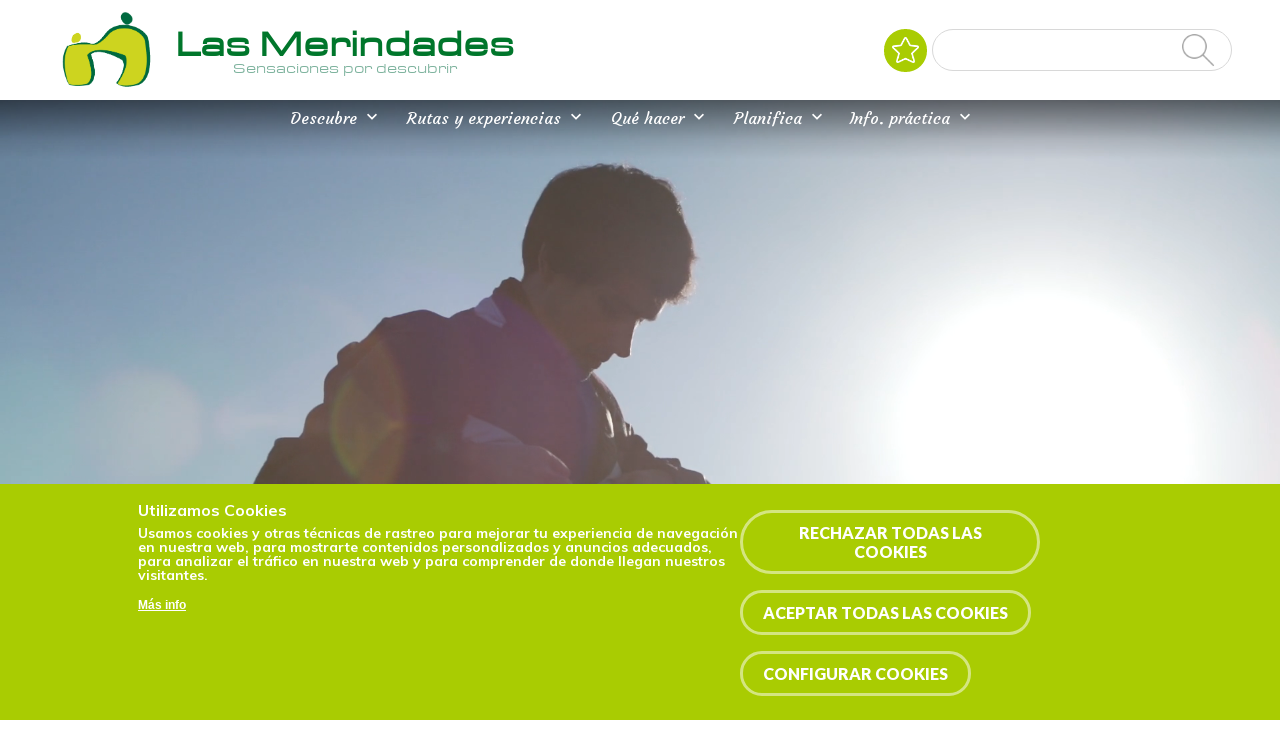

--- FILE ---
content_type: text/html; charset=utf-8
request_url: https://www.lasmerindades.com/en/touristic-resources?title=&field_type_tid=1562&field_categor_a_value=All&field_theme_tid=All&field_zone_tid=1619
body_size: 13684
content:
	



<!-- THEME DEBUG -->
<!-- CALL: theme('html') -->
<!-- FILE NAME SUGGESTIONS:
   * html--touristic-resources.tpl.php
   x html.tpl.php
-->
<!-- BEGIN OUTPUT from 'sites/merindades/themes/eturismo2/templates/Multi/html.tpl.php' -->
<script>
	if (!window.location.href.includes('https')) {
		location.href = window.location.href.replace("http", "https");
	}

	let categories_agreed = getCookieValue("cookie-agreed-categories");
	if (categories_agreed) {
		console.log(categories_agreed)
		if (categories_agreed.includes('cookies_de_an_lisis_y_medici_n_4_')) {
			window['ga-disable-UA-40548587-1'] = false;
		} else {
			window['ga-disable-UA-40548587-1'] = true;
		}

	} else {
		window['ga-disable-UA-40548587-1'] = true;
	}

	function getCookieValue(name) 
    {
      const regex = new RegExp(`(^| )${name}=([^;]+)`)
      const match = document.cookie.match(regex)
      if (match) {
        return match[2]
      }
   }
</script>


<!DOCTYPE html>
<html dir="ltr" lang="en">
	<script>
		alert("English version under development. Sorry for the inconvenience.");
		location.href = "/";
	</script>

<head>



	
	


	<script src="https://www.googletagmanager.com/gtm.js?id=GTM-PCH5J9B" async=""></script>
	<script>
		window.dataLayer = window.dataLayer || [];

		function gtag() {
			dataLayer.push(arguments);
		}
		gtag('js', new Date());

		gtag('config', 'G-7497M4TSXC');
	</script>
	


	<meta http-equiv="Content-Type" content="text/html; charset=utf-8" />
<link rel="shortcut icon" href="https://www.lasmerindades.com/sites/merindades/files/favi.png" type="image/png" />
<meta name="viewport" content="width=device-width, initial-scale=1, maximum-scale=1, minimum-scale=1, user-scalable=no" />
<link href="https://www.lasmerindades.com/es/touristic-resources?title=&amp;field_type_tid=1562&amp;field_categor_a_value=All&amp;field_theme_tid=All&amp;field_zone_tid=1619" rel="alternate" hreflang="es" />
<link href="https://www.lasmerindades.com/en/touristic-resources?title=&amp;field_type_tid=1562&amp;field_categor_a_value=All&amp;field_theme_tid=All&amp;field_zone_tid=1619" rel="alternate" hreflang="en" />
<meta name="description" content="Las Merindades, Merindades, Burgos, Rutas, Experiencias, Agenda, Planificador, Favoritos, Naturaleza, Patrimonio, Cultura" />
<meta name="abstract" content="Las Merindades, Merindades, Burgos, Rutas, Experiencias, Agenda, Planificador, Favoritos, Naturaleza, Patrimonio, Cultura" />
<meta name="keywords" content="Las Merindades, Merindades, Burgos, Rutas, Experiencias, Agenda, Planificador, Favoritos, Naturaleza, Patrimonio, Cultura" />
<meta name="robots" content="follow, index" />
<meta name="news_keywords" content="viajar, viaje, turismo, Burgos, Rutas, Senderos, Bañarse, comer, dormir, ruta, plan, experiencia" />
<meta name="generator" content="Drupal 7 (https://www.drupal.org)" />
<link rel="canonical" href="https://www.lasmerindades.com/en/touristic-resources" />
<link rel="shortlink" href="https://www.lasmerindades.com/en/touristic-resources" />
<meta property="og:site_name" content="Las Merindades" />
<meta property="og:type" content="article" />
<meta property="og:url" content="https://www.lasmerindades.com/en/touristic-resources" />
<meta property="og:title" content="Recursos" />
<meta name="twitter:card" content="summary" />
<meta name="twitter:url" content="https://www.lasmerindades.com/en/touristic-resources" />
<meta name="twitter:title" content="Recursos" />
					<title>Recursos | Las Merindades</title>

	

		<input type="hidden" id="baseURL" value="www"> <!-- input para el zoom del mapa  -->
	<link href="/sites/all/libraries/fontawesome/css/all.css" rel="stylesheet">
	<link href="https://maxcdn.bootstrapcdn.com/font-awesome/4.7.0/css/font-awesome.min.css" rel="stylesheet" integrity="sha384-wvfXpqpZZVQGK6TAh5PVlGOfQNHSoD2xbE+QkPxCAFlNEevoEH3Sl0sibVcOQVnN" crossorigin="anonymous">
	<link href="https://fonts.googleapis.com/css?family=Lato:300,400,700,900" rel="stylesheet">
	<link href='https://fonts.googleapis.com/css?family=Poppins' rel='stylesheet'>
	<link href="https://fonts.googleapis.com/css?family=Satisfy" rel="stylesheet">
	<link href="https://fonts.googleapis.com/css?family=Muli:300,400,600,700,800,900" rel="stylesheet">
	<link href="https://fonts.googleapis.com/icon?family=Material+Icons" rel="stylesheet">
	<link href="https://fonts.googleapis.com/css?family=Montserrat:300,400,500,600,700,800,900" rel="stylesheet">
	<link rel="stylesheet" href="https://unpkg.com/leaflet@1.3.4/dist/leaflet.css" integrity="sha512-puBpdR0798OZvTTbP4A8Ix/l+A4dHDD0DGqYW6RQ+9jxkRFclaxxQb/SJAWZfWAkuyeQUytO7+7N4QKrDh+drA==" crossorigin="" />
	<link href="/sites/all/libraries/leaflet-elevation/leaflet-elevation.min.css" rel="stylesheet">
	<script src="https://unpkg.com/leaflet@1.3.4/dist/leaflet.js" integrity="sha512-nMMmRyTVoLYqjP9hrbed9S+FzjZHW5gY1TWCHA5ckwXZBadntCNs8kEqAWdrb9O7rxbCaA4lKTIWjDXZxflOcA==" crossorigin=""></script>
	<link type="text/css" rel="stylesheet" href="/sites/all/libraries/lightgallery/dist/css/lightgallery.min.css" />

	<style type="text/css" media="all">
@import url("https://www.lasmerindades.com/modules/system/system.base.css?t959s2");
@import url("https://www.lasmerindades.com/modules/system/system.menus.css?t959s2");
@import url("https://www.lasmerindades.com/modules/system/system.messages.css?t959s2");
@import url("https://www.lasmerindades.com/modules/system/system.theme.css?t959s2");
</style>
<style type="text/css" media="all">
@import url("https://www.lasmerindades.com/sites/all/modules/contrib/calendar/css/calendar_multiday.css?t959s2");
@import url("https://www.lasmerindades.com/sites/all/modules/contrib/date/date_api/date.css?t959s2");
@import url("https://www.lasmerindades.com/sites/all/modules/contrib/date/date_popup/themes/datepicker.1.7.css?t959s2");
@import url("https://www.lasmerindades.com/sites/all/modules/contrib/date/date_repeat_field/date_repeat_field.css?t959s2");
@import url("https://www.lasmerindades.com/modules/field/theme/field.css?t959s2");
@import url("https://www.lasmerindades.com/modules/node/node.css?t959s2");
@import url("https://www.lasmerindades.com/modules/user/user.css?t959s2");
@import url("https://www.lasmerindades.com/sites/all/modules/contrib/youtube/css/youtube.css?t959s2");
@import url("https://www.lasmerindades.com/sites/all/modules/contrib/views/css/views.css?t959s2");
@import url("https://www.lasmerindades.com/sites/all/modules/contrib/media/modules/media_wysiwyg/css/media_wysiwyg.base.css?t959s2");
</style>
<style type="text/css" media="all">
@import url("https://www.lasmerindades.com/sites/all/modules/contrib/ctools/css/ctools.css?t959s2");
@import url("https://www.lasmerindades.com/sites/all/modules/contrib/lightbox2/css/lightbox_alt.css?t959s2");
@import url("https://www.lasmerindades.com/sites/all/modules/contrib/views_slideshow/views_slideshow.css?t959s2");
@import url("https://www.lasmerindades.com/sites/all/modules/contrib/nice_menus/css/nice_menus.css?t959s2");
@import url("https://www.lasmerindades.com/sites/all/modules/contrib/nice_menus/css/nice_menus_default.css?t959s2");
@import url("https://www.lasmerindades.com/modules/locale/locale.css?t959s2");
@import url("https://www.lasmerindades.com/sites/all/modules/custom/footermap/footermap.css?t959s2");
@import url("https://www.lasmerindades.com/sites/all/modules/eu_cookie_compliance/css/eu_cookie_compliance.css?t959s2");
@import url("https://www.lasmerindades.com/sites/merindades/modules/responsive_menus/styles/meanMenu/meanmenu.min.css?t959s2");
@import url("https://www.lasmerindades.com/sites/merindades/files/ctools/css/8695a9d3e23511e74e4cde79b7ae1666.css?t959s2");
</style>
<style type="text/css" media="all">
@import url("https://www.lasmerindades.com/sites/merindades/themes/omega/omega/css/formalize.css?t959s2");
@import url("https://www.lasmerindades.com/sites/merindades/themes/eturismo2/css/?t959s2");
</style>

		<style type="text/css" media="all">
			/* LAS MERINDADES */
			@import url("/sites/merindades/themes/eturismo2/css/main.css?");
		</style>

	
	<script type="text/javascript" src="//code.jquery.com/jquery-1.10.2.min.js"></script>
<script type="text/javascript">
<!--//--><![CDATA[//><!--
window.jQuery || document.write("<script src='/sites/all/modules/contrib/jquery_update/replace/jquery/1.10/jquery.min.js'>\x3C/script>")
//--><!]]>
</script>
<script type="text/javascript" src="https://www.lasmerindades.com/sites/merindades/files/js/js_vSmhpx_T-AShyt_WMW5_TcwwxJP1imoVOa8jvwL_mxE.js"></script>
<script type="text/javascript" src="https://www.lasmerindades.com/sites/merindades/files/js/js_y4jZZvQUKkAK8OU82SmnCGLLUPEft4nALEJXPplpzRg.js"></script>
<script type="text/javascript" src="https://www.lasmerindades.com/sites/merindades/files/js/js_T__scJW14pEmN-xqmnWd8-ddMPg84Io2utJt0fwChdA.js"></script>
<script type="text/javascript">
<!--//--><![CDATA[//><!--
window.eu_cookie_compliance_cookie_name = "";
//--><!]]>
</script>
<script type="text/javascript" src="https://www.lasmerindades.com/sites/merindades/files/js/js_K3tJSlxsDd6m19WREeYwEPgOFkbcoMbRAv7WtAck1vI.js"></script>
<script type="text/javascript">
<!--//--><![CDATA[//><!--
Drupal.googleanalytics = (typeof Drupal.googleanalytics !== "undefined") ? Drupal.googleanalytics : {};Drupal.googleanalytics.ga_disable = Drupal.googleanalytics.ga_disable || false;var DNT = (typeof navigator.doNotTrack !== "undefined" && (navigator.doNotTrack === "yes" || navigator.doNotTrack == 1)) || (typeof navigator.msDoNotTrack !== "undefined" && navigator.msDoNotTrack == 1) || (typeof window.doNotTrack !== "undefined" && window.doNotTrack == 1);Drupal.googleanalytics.ga_disable = Drupal.googleanalytics.ga_disable || (DNT && (typeof eccHasAgreed == "undefined" || !eccHasAgreed));if (!Drupal.googleanalytics.ga_disable) {(function(i,s,o,g,r,a,m){i["GoogleAnalyticsObject"]=r;i[r]=i[r]||function(){(i[r].q=i[r].q||[]).push(arguments)},i[r].l=1*new Date();a=s.createElement(o),m=s.getElementsByTagName(o)[0];a.async=1;a.src=g;m.parentNode.insertBefore(a,m)})(window,document,"script","https://www.google-analytics.com/analytics.js","ga");ga("create", "UA-40548587-1", {"cookieDomain":"auto","allowLinker":true});ga("require", "linker");ga("linker:autoLink", ["lasmerindades.com"]);ga("set", "anonymizeIp", true);ga("send", "pageview"); }
//--><!]]>
</script>
<script type="text/javascript" src="https://www.lasmerindades.com/sites/merindades/files/js/js_7vEuv2VZhlgoEjZ7cZHNC-tWy86AGv84n_sgY07vZ8s.js"></script>
<script type="text/javascript">
<!--//--><![CDATA[//><!--
jQuery.extend(Drupal.settings, {"basePath":"\/","pathPrefix":"en\/","ajaxPageState":{"theme":"eTurismo2","theme_token":"bNsrWGk1iFbjm5nrg7iTsDiCE_Lsaa6RG8k97GwjDJE","js":{"sites\/all\/modules\/euccx\/js\/euccx.js":1,"\/\/code.jquery.com\/jquery-1.10.2.min.js":1,"0":1,"misc\/jquery.once.js":1,"misc\/drupal.js":1,"sites\/all\/modules\/contrib\/nice_menus\/js\/jquery.bgiframe.js":1,"sites\/all\/modules\/contrib\/nice_menus\/js\/jquery.hoverIntent.js":1,"sites\/all\/modules\/contrib\/nice_menus\/js\/superfish.js":1,"sites\/all\/modules\/contrib\/nice_menus\/js\/nice_menus.js":1,"sites\/all\/modules\/contrib\/jquery_update\/replace\/ui\/external\/jquery.cookie.js":1,"sites\/all\/modules\/contrib\/lightbox2\/js\/lightbox.js":1,"sites\/all\/modules\/contrib\/views_slideshow\/js\/views_slideshow.js":1,"sites\/all\/modules\/custom\/select_with_style\/select_with_style\/select_with_style.js":1,"sites\/all\/modules\/contrib\/better_exposed_filters\/better_exposed_filters.js":1,"1":1,"sites\/all\/modules\/eu_cookie_compliance\/js\/eu_cookie_compliance.min.js":1,"sites\/merindades\/modules\/responsive_menus\/styles\/meanMenu\/jquery.meanmenu.min.js":1,"sites\/merindades\/modules\/responsive_menus\/styles\/meanMenu\/responsive_menus_mean_menu.js":1,"sites\/all\/modules\/google_analytics\/googleanalytics.js":1,"2":1,"sites\/merindades\/themes\/omega\/omega\/js\/jquery.formalize.js":1,"sites\/merindades\/themes\/omega\/omega\/js\/omega-mediaqueries.js":1,"sites\/merindades\/themes\/eturismo2\/js\/etur_gallery.js":1,"sites\/merindades\/themes\/eturismo2\/js\/etur_update_browser.js":1,"sites\/merindades\/themes\/eturismo2\/js\/etur_view_screen.js":1,"sites\/merindades\/themes\/eturismo2\/js\/etur_selection.js":1,"sites\/merindades\/themes\/eturismo2\/js\/jquery.easing.min.1.3.js":1,"sites\/merindades\/themes\/eturismo2\/js\/jquery.jcontent.0.8.js":1,"sites\/merindades\/themes\/eturismo2\/js\/jquery.jcontent.0.8.min.js":1,"sites\/merindades\/themes\/eturismo2\/js\/jcarousellite.js":1,"sites\/merindades\/themes\/eturismo2\/js\/jquery.slides.min.js":1,"sites\/merindades\/themes\/eturismo2\/js\/mostrar-combo-categoria2.js":1,"sites\/merindades\/themes\/eturismo2\/js\/mostrar-capas-header.js":1,"sites\/merindades\/themes\/eturismo2\/js\/etur-common.js":1},"css":{"modules\/system\/system.base.css":1,"modules\/system\/system.menus.css":1,"modules\/system\/system.messages.css":1,"modules\/system\/system.theme.css":1,"sites\/all\/modules\/contrib\/calendar\/css\/calendar_multiday.css":1,"sites\/all\/modules\/contrib\/date\/date_api\/date.css":1,"sites\/all\/modules\/contrib\/date\/date_popup\/themes\/datepicker.1.7.css":1,"sites\/all\/modules\/contrib\/date\/date_repeat_field\/date_repeat_field.css":1,"modules\/field\/theme\/field.css":1,"modules\/node\/node.css":1,"modules\/user\/user.css":1,"sites\/all\/modules\/contrib\/youtube\/css\/youtube.css":1,"sites\/all\/modules\/contrib\/views\/css\/views.css":1,"sites\/all\/modules\/contrib\/media\/modules\/media_wysiwyg\/css\/media_wysiwyg.base.css":1,"sites\/all\/modules\/contrib\/ctools\/css\/ctools.css":1,"sites\/all\/modules\/contrib\/lightbox2\/css\/lightbox_alt.css":1,"sites\/all\/modules\/contrib\/views_slideshow\/views_slideshow.css":1,"sites\/all\/modules\/contrib\/nice_menus\/css\/nice_menus.css":1,"sites\/all\/modules\/contrib\/nice_menus\/css\/nice_menus_default.css":1,"modules\/locale\/locale.css":1,"sites\/all\/modules\/custom\/footermap\/footermap.css":1,"sites\/all\/modules\/eu_cookie_compliance\/css\/eu_cookie_compliance.css":1,"sites\/merindades\/modules\/responsive_menus\/styles\/meanMenu\/meanmenu.min.css":1,"public:\/\/ctools\/css\/8695a9d3e23511e74e4cde79b7ae1666.css":1,"sites\/merindades\/themes\/omega\/omega\/css\/formalize.css":1,"sites\/merindades\/themes\/eturismo2\/css\/":1}},"lightbox2":{"rtl":"0","file_path":"\/(\\w\\w\/)public:\/","default_image":"\/sites\/all\/modules\/contrib\/lightbox2\/images\/brokenimage.jpg","border_size":10,"font_color":"000","box_color":"fff","top_position":"","overlay_opacity":"0.8","overlay_color":"000","disable_close_click":1,"resize_sequence":0,"resize_speed":400,"fade_in_speed":400,"slide_down_speed":600,"use_alt_layout":1,"disable_resize":0,"disable_zoom":0,"force_show_nav":0,"show_caption":1,"loop_items":0,"node_link_text":"View Image Details","node_link_target":0,"image_count":"Image !current of !total","video_count":"Video !current of !total","page_count":"Page !current of !total","lite_press_x_close":"press \u003Ca href=\u0022#\u0022 onclick=\u0022hideLightbox(); return FALSE;\u0022\u003E\u003Ckbd\u003Ex\u003C\/kbd\u003E\u003C\/a\u003E to close","download_link_text":"","enable_login":false,"enable_contact":false,"keys_close":"c x 27","keys_previous":"p 37","keys_next":"n 39","keys_zoom":"z","keys_play_pause":"32","display_image_size":"original","image_node_sizes":"()","trigger_lightbox_classes":"","trigger_lightbox_group_classes":"","trigger_slideshow_classes":"","trigger_lightframe_classes":"","trigger_lightframe_group_classes":"","custom_class_handler":0,"custom_trigger_classes":"","disable_for_gallery_lists":true,"disable_for_acidfree_gallery_lists":true,"enable_acidfree_videos":true,"slideshow_interval":5000,"slideshow_automatic_start":true,"slideshow_automatic_exit":true,"show_play_pause":true,"pause_on_next_click":false,"pause_on_previous_click":true,"loop_slides":false,"iframe_width":600,"iframe_height":400,"iframe_border":1,"enable_video":0,"useragent":"Mozilla\/5.0 (Macintosh; Intel Mac OS X 10_15_7) AppleWebKit\/537.36 (KHTML, like Gecko) Chrome\/131.0.0.0 Safari\/537.36; ClaudeBot\/1.0; +claudebot@anthropic.com)"},"better_exposed_filters":{"datepicker":false,"slider":false,"settings":[],"autosubmit":false,"views":{"buscador_recursos":{"displays":{"page":{"filters":{"field_numero_plazas_value":{"required":false},"title":{"required":false},"field_type_tid":{"required":false},"field_categor_a_value":{"required":false},"field_theme_tid":{"required":false},"field_zone_tid":{"required":false}}}}}}},"urlIsAjaxTrusted":{"\/en\/touristic-resources":true,"\/en\/search-all":true},"nice_menus_options":{"delay":"1000","speed":"fast"},"eu_cookie_compliance":{"cookie_policy_version":"1.0.0","popup_enabled":1,"popup_agreed_enabled":0,"popup_hide_agreed":0,"popup_clicking_confirmation":false,"popup_scrolling_confirmation":false,"popup_html_info":"\u003Cdiv class=\u0022eu-cookie-compliance-banner eu-cookie-compliance-banner-info eu-cookie-compliance-banner--opt-in\u0022\u003E\n  \u003Cdiv class=\u0022popup-content info\u0022\u003E\n        \u003Cdiv id=\u0022popup-text\u0022\u003E\n      \u003Ch2\u003EWe use cookies on this site to enhance your user experience\u003C\/h2\u003E\n\u003Cp\u003EBy clicking any link on this page you are giving your consent for us to set cookies.\u003C\/p\u003E\n              \u003Cbutton type=\u0022button\u0022 class=\u0022find-more-button eu-cookie-compliance-more-button\u0022\u003EMore info\u003C\/button\u003E\n          \u003C\/div\u003E\n    \n    \u003Cdiv id=\u0022popup-buttons\u0022 class=\u0022\u0022\u003E\n            \u003Cbutton type=\u0022button\u0022 class=\u0022agree-button eu-cookie-compliance-secondary-button\u0022\u003EYes I agree\u003C\/button\u003E\n              \u003Cbutton type=\u0022button\u0022 class=\u0022decline-button eu-cookie-compliance-default-button\u0022 \u003ETo refuse\u003C\/button\u003E\n          \u003C\/div\u003E\n  \u003C\/div\u003E\n\u003C\/div\u003E","use_mobile_message":false,"mobile_popup_html_info":"\n\n\n\n\n\u003Cdiv class=\u0022eu-cookie-compliance-banner eu-cookie-compliance-banner-info eu-cookie-compliance-banner--opt-in\u0022\u003E\n  \u003Cdiv class=\u0022popup-content info\u0022\u003E\n        \u003Cdiv id=\u0022popup-text\u0022\u003E\n                    \u003Cbutton type=\u0022button\u0022 class=\u0022find-more-button eu-cookie-compliance-more-button\u0022\u003EMore info\u003C\/button\u003E\n          \u003C\/div\u003E\n    \n    \u003Cdiv id=\u0022popup-buttons\u0022 class=\u0022\u0022\u003E\n            \u003Cbutton type=\u0022button\u0022 class=\u0022agree-button eu-cookie-compliance-secondary-button\u0022\u003EYes I agree\u003C\/button\u003E\n              \u003Cbutton type=\u0022button\u0022 class=\u0022decline-button eu-cookie-compliance-default-button\u0022 \u003ETo refuse\u003C\/button\u003E\n          \u003C\/div\u003E\n  \u003C\/div\u003E\n\u003C\/div\u003E\n\n\n\n","mobile_breakpoint":"768","popup_html_agreed":"\u003Cdiv\u003E\n  \u003Cdiv class=\u0022popup-content agreed\u0022\u003E\n    \u003Cdiv id=\u0022popup-text\u0022\u003E\n      \u003Ch2\u003EThank you for accepting cookies\u003C\/h2\u003E\n\u003Cp\u003EYou can now hide this message or find out more about cookies.\u003C\/p\u003E\n    \u003C\/div\u003E\n    \u003Cdiv id=\u0022popup-buttons\u0022\u003E\n      \u003Cbutton type=\u0022button\u0022 class=\u0022hide-popup-button eu-cookie-compliance-hide-button\u0022\u003EOcultar\u003C\/button\u003E\n              \u003Cbutton type=\u0022button\u0022 class=\u0022find-more-button eu-cookie-compliance-more-button-thank-you\u0022 \u003EM\u00e1s info\u003C\/button\u003E\n          \u003C\/div\u003E\n  \u003C\/div\u003E\n\u003C\/div\u003E","popup_use_bare_css":false,"popup_height":"auto","popup_width":"100%","popup_delay":1000,"popup_link":"\/en\/legal-notice","popup_link_new_window":1,"popup_position":null,"fixed_top_position":1,"popup_language":"en","store_consent":false,"better_support_for_screen_readers":0,"reload_page":0,"domain":"","domain_all_sites":0,"popup_eu_only_js":0,"cookie_lifetime":"100","cookie_session":false,"disagree_do_not_show_popup":0,"method":"opt_in","allowed_cookies":"","withdraw_markup":"\n\n\n\n\n\u003Cbutton type=\u0022button\u0022 class=\u0022eu-cookie-withdraw-tab\u0022\u003EPrivacy settings\u003C\/button\u003E\n\u003Cdiv class=\u0022eu-cookie-withdraw-banner\u0022\u003E\n  \u003Cdiv class=\u0022popup-content info\u0022\u003E\n    \u003Cdiv id=\u0022popup-text\u0022\u003E\n      \u003Ch2\u003EWe use cookies on this site to enhance your user experience\u003C\/h2\u003E\n\u003Cp\u003EYou have given your consent for us to set cookies.\u003C\/p\u003E\n    \u003C\/div\u003E\n    \u003Cdiv id=\u0022popup-buttons\u0022\u003E\n      \u003Cbutton type=\u0022button\u0022 class=\u0022eu-cookie-withdraw-button\u0022\u003EWithdraw consent\u003C\/button\u003E\n    \u003C\/div\u003E\n  \u003C\/div\u003E\n\u003C\/div\u003E\n\n\n\n","withdraw_enabled":false,"withdraw_button_on_info_popup":null,"cookie_categories":["cookies_estrictamente_necesarias","cookies_t_cnicas","cookies_de_an_lisis_y_medici_n_4_","cookies_de_personalizaci_n_0_","cookies_de_publicidad_comportamental_0_"],"cookie_categories_details":{"cookies_estrictamente_necesarias":{"weight":0,"machine_name":"cookies_estrictamente_necesarias","label":"Cookies estrictamente necesarias","description":"","checkbox_default_state":"required"},"cookies_t_cnicas":{"weight":0,"machine_name":"cookies_t_cnicas","label":"Cookies t\u00e9cnicas (1)","description":"","checkbox_default_state":"unchecked"},"cookies_de_an_lisis_y_medici_n_4_":{"weight":0,"machine_name":"cookies_de_an_lisis_y_medici_n_4_","label":"Cookies de an\u00e1lisis y medici\u00f3n (4)","description":"","checkbox_default_state":"unchecked"},"cookies_de_personalizaci_n_0_":{"weight":0,"machine_name":"cookies_de_personalizaci_n_0_","label":"Cookies de personalizaci\u00f3n (0)","description":"","checkbox_default_state":"unchecked"},"cookies_de_publicidad_comportamental_0_":{"weight":0,"machine_name":"cookies_de_publicidad_comportamental_0_","label":"Cookies de publicidad comportamental (0)","description":"","checkbox_default_state":"unchecked"}},"enable_save_preferences_button":null,"cookie_name":"","cookie_value_disagreed":"0","cookie_value_agreed_show_thank_you":"1","cookie_value_agreed":"2","containing_element":"body","automatic_cookies_removal":"","close_button_action":""},"responsive_menus":[{"selectors":".block-nice-menus-1, block-without-title, .block-nice-menus-4, .block-nice-menus-3, .block-nice-menus-5","container":"body","trigger_txt":"","close_txt":"X","close_size":"18px","position":"left","media_size":"980","show_children":"1","expand_children":"1","expand_txt":"+","contract_txt":"-","remove_attrs":"1","responsive_menus_style":"mean_menu"}],"googleanalytics":{"trackOutbound":1,"trackMailto":1,"trackDownload":1,"trackDownloadExtensions":"7z|aac|arc|arj|asf|asx|avi|bin|csv|doc(x|m)?|dot(x|m)?|exe|flv|gif|gz|gzip|hqx|jar|jpe?g|js|mp(2|3|4|e?g)|mov(ie)?|msi|msp|pdf|phps|png|ppt(x|m)?|pot(x|m)?|pps(x|m)?|ppam|sld(x|m)?|thmx|qtm?|ra(m|r)?|sea|sit|tar|tgz|torrent|txt|wav|wma|wmv|wpd|xls(x|m|b)?|xlt(x|m)|xlam|xml|z|zip","trackDomainMode":2,"trackCrossDomains":["lasmerindades.com"]},"euccx":{"plugins":{"ganalytics":{"blacklist":["\/analytics\/"],"cookies_handled":["_ga","_gat","_gid"]},"fbpixel":{"blacklist":["\/facebook\/"]},"gtag":{"blacklist":["\/google_tag\/"]},"gadsense":{"overrides":{".adsense":""},"blacklist":["\/googlesyndication\\.com\/"]},"matomo":{"blacklist":["\/matomo\/"]}},"unticked":0,"dab":0},"omega":{"layouts":{"primary":"normal","order":[],"queries":[]}}});
//--><!]]>
</script>
	<script src="https://maxcdn.bootstrapcdn.com/bootstrap/3.3.7/js/bootstrap.min.js" integrity="sha384-Tc5IQib027qvyjSMfHjOMaLkfuWVxZxUPnCJA7l2mCWNIpG9mGCD8wGNIcPD7Txa" crossorigin="anonymous"></script>

	<link href="https://fonts.googleapis.com/css?family=Courgette" rel="stylesheet">


	<script src="https://unpkg.com/leaflet.markercluster@1.3.0/dist/leaflet.markercluster.js"></script>
	<script src="/sites/all/libraries/leaflet-providers/leaflet-providers.js"></script>
	<script src="/sites/all/libraries/leaflet-elevation/leaflet-elevation.min.js"></script>
	<script type="text/javascript" src="/sites/all/libraries/terraformer/terraformer-1.0.10.min.js"></script>
	<script type="text/javascript" src="/sites/all/libraries/terraformer/terraformer-wkt-parser-1.2.1.min.js"></script>

</head>

<body  class="html not-front not-logged-in no-sidebars page-touristic-resources i18n-en context-touristic-resources">
	
			<a class="mobileTitle" href="/en">Las Merindades</a>

	
	

<!-- THEME DEBUG -->
<!-- CALL: theme('page') -->
<!-- FILE NAME SUGGESTIONS:
   * page--touristic-resources.tpl.php
   x page.tpl.php
-->
<!-- BEGIN OUTPUT from 'sites/merindades/themes/eturismo2/templates/page.tpl.php' -->
<!--///////////////////////////////FIN CLASES PERSONALIZADAS PARA  DISTINTOS CONTENIDOS///////////////////////////////////////////-->
		
<div  class="page clearfix" id="page">
	

<!-- THEME DEBUG -->
<!-- CALL: theme('section') -->
<!-- FILE NAME SUGGESTIONS:
   x section--header.tpl.php
   * section.tpl.php
-->
<!-- BEGIN OUTPUT from 'sites/merindades/themes/omega/omega/templates/section--header.tpl.php' -->
<header id="section-header" class="section section-header">
  

<!-- THEME DEBUG -->
<!-- CALL: theme('zone') -->
<!-- FILE NAME SUGGESTIONS:
   * zone--branding.tpl.php
   x zone.tpl.php
-->
<!-- BEGIN OUTPUT from 'sites/merindades/themes/omega/alpha/templates/zone.tpl.php' -->
<div id="zone-branding-wrapper" class="zone-wrapper zone-branding-wrapper clearfix">  
  <div id="zone-branding" class="zone zone-branding clearfix container-12">
    

<!-- THEME DEBUG -->
<!-- CALL: theme('region') -->
<!-- FILE NAME SUGGESTIONS:
   x region--branding.tpl.php
   * region.tpl.php
-->
<!-- BEGIN OUTPUT from 'sites/merindades/themes/eturismo2/templates/Multi/region--branding.tpl.php' -->
					<div class="siteTitle">        
							<div class="siteTitle__image">
					<a href="/en" rel="home" title="Las Merindades"><img src="https://www.lasmerindades.com/sites/merindades/files/favi_0_0.png" alt="Las Merindades" id="logo" /></a>				</div>
			
						
			
						
			
																								<p class="siteTitle__title">Las Merindades</p>
											
																	<a href="/en" class="siteTitle__slogan ">Sensaciones EN</a>
											
		</div>
	
<!-- END OUTPUT from 'sites/merindades/themes/eturismo2/templates/Multi/region--branding.tpl.php' -->



<!-- THEME DEBUG -->
<!-- CALL: theme('region') -->
<!-- FILE NAME SUGGESTIONS:
   x region--user-second.tpl.php
   * region.tpl.php
-->
<!-- BEGIN OUTPUT from 'sites/merindades/themes/eturismo2/templates/Multi/region--user-second.tpl.php' -->
<div class="grid-9 region region-user-second" id="region-user-second">
  <div class="region-inner region-user-second-inner">
    

<!-- THEME DEBUG -->
<!-- CALL: theme('block') -->
<!-- FILE NAME SUGGESTIONS:
   * block--block--19.tpl.php
   * block--block.tpl.php
   * block--user-second.tpl.php
   x block.tpl.php
-->
<!-- BEGIN OUTPUT from 'sites/merindades/themes/omega/omega/templates/block.tpl.php' -->
<div class="block block-block block-19 block-block-19 odd block-without-title" id="block-block-19">
  <div class="block-inner clearfix">
                
    <div class="content clearfix">
      <a class="headerPlannerLink" href="/en/misfavoritos" aria-label="My favourites" title="My favourites"><img src="/sites/merindades/files/icons/pin-star.png" alt="My favourites"></a>    </div>
  </div>
</div>
<!-- END OUTPUT from 'sites/merindades/themes/omega/omega/templates/block.tpl.php' -->



<!-- THEME DEBUG -->
<!-- CALL: theme('block') -->
<!-- FILE NAME SUGGESTIONS:
   * block--views---exp-global-search-barra.tpl.php
   * block--views.tpl.php
   * block--user-second.tpl.php
   x block.tpl.php
-->
<!-- BEGIN OUTPUT from 'sites/merindades/themes/omega/omega/templates/block.tpl.php' -->
<div class="block block-views block--exp-global-search-barra block-views-exp-global-search-barra even block-without-title" id="block-views-exp-global-search-barra">
  <div class="block-inner clearfix">
                
    <div class="content clearfix">
      <form action="/en/search-all" method="get" id="views-exposed-form-global-search-barra" accept-charset="UTF-8"><div>

<!-- THEME DEBUG -->
<!-- CALL: theme('views_exposed_form') -->
<!-- BEGIN OUTPUT from 'sites/merindades/themes/eturismo2/templates/Views/views-exposed-form.tpl.php' -->
<div class="views-exposed-form">
  <div class="views-exposed-widgets clearfix">
          <!-- SI ESTAMOS EN LAS VISTAS DE COMER Y DORMIR DE VILLARCAYO, NO SE MUESTRA EL FILTRO TEMA -->
            <div id="edit-search-api-views-fulltext-wrapper" class="views-exposed-widget views-widget-filter-search_api_views_fulltext">
                  <label for="edit-search-api-views-fulltext">
            What do you want to look for?          </label>
                        <div class="views-widget">
          <div class="form-item form-type-textfield form-item-search-api-views-fulltext">
 <input type="text" id="edit-search-api-views-fulltext" name="search_api_views_fulltext" value="" size="30" maxlength="360" class="form-text" />
</div>
        </div>
              </div>
          <!-- SI ESTAMOS EN LAS VISTAS DE COMER Y DORMIR DE VILLARCAYO, NO SE MUESTRA EL FILTRO TEMA -->
            <div id="edit-field-type-wrapper" class="views-exposed-widget views-widget-filter-field_type">
                  <label for="edit-field-type">
            Resource type          </label>
                        <div class="views-widget">
          <div class="form-item form-type-select form-item-field-type">
 <select id="edit-field-type" name="field_type" class="form-select"><option value="All" selected="selected">- Any -</option><option value="1713">Don´t miss it</option><option value="1663">Crafts</option><option value="1664">Heritage</option><option value="1665">-Pre-medieval resources</option><option value="1666">-Romanesque</option><option value="1667">-Medieval</option><option value="1668">-Urban sets</option><option value="1669">-Culture</option><option value="1670">Gastronomy</option><option value="1671">Nature</option><option value="1673">-Natural spaces</option><option value="1675">-Water</option><option value="1672">-Landscapes</option><option value="1674">-Others resources</option><option value="1676">What to do</option><option value="1677">-Sport</option><option value="1678">--Land</option><option value="1680">--Water</option><option value="1679">--Air</option><option value="1681">--Engine</option><option value="1682">--Mixed</option><option value="1683">-Museums</option><option value="1684">-Interpretation centers</option><option value="1685">-Bath areas</option><option value="1686">-Tourist Office</option><option value="1562">Rest well</option><option value="1687">-Hotels and inns</option><option value="1688">-Hostels and pensions</option><option value="1689">-Rural hotels and shared cottages (by rooms)</option><option value="1565">-Rural houses (complete)</option><option value="1690">-Apartments</option><option value="1691">-Hostels</option><option value="1692">-Campsites</option><option value="1693">-Others</option><option value="1566">Where to eat</option><option value="1567">-From the earth - Gastronomy</option><option value="1568">-Restaurants</option><option value="1364">-Bars and Cafes</option><option value="1646">Routes</option><option value="1697">-By highway</option><option value="1696">-Of trails</option><option value="1695">-Mushrooms watching</option><option value="1694">-Bird watching</option><option value="1647">Agenda</option><option value="1706">Highlights</option><option value="1710">In family</option></select>
</div>
        </div>
              </div>
          <!-- SI ESTAMOS EN LAS VISTAS DE COMER Y DORMIR DE VILLARCAYO, NO SE MUESTRA EL FILTRO TEMA -->
            <div id="edit-field-theme-wrapper" class="views-exposed-widget views-widget-filter-field_theme">
                  <label for="edit-field-theme">
            Themes          </label>
                        <div class="views-widget">
          <div class="form-item form-type-select form-item-field-theme">
 <select id="edit-field-theme" name="field_theme" class="form-select"><option value="All" selected="selected">- Any -</option><option value="1532">Others</option><option value="1526">-Exhibitions</option><option value="1527">-Gastronomy</option><option value="1528">-Parties</option><option value="1529">-Top Resource</option><option value="1530">-Guided visits</option><option value="1531">-Cinema</option><option value="1533">-Concerts</option><option value="1534">-Sports</option><option value="1535">-Fairs</option><option value="1536">-Festivales</option><option value="1537">-Literary</option><option value="1538">-Children</option><option value="1539">-Music</option><option value="1540">-Dance</option></select>
</div>
        </div>
              </div>
                    <div class="views-exposed-widget views-submit-button">
      <input type="submit" id="edit-submit-global-search" name="" value="Buscar" class="form-submit" />    </div>
      </div>
</div>

<!-- END OUTPUT from 'sites/merindades/themes/eturismo2/templates/Views/views-exposed-form.tpl.php' -->

</div></form>    </div>
  </div>
</div>
<!-- END OUTPUT from 'sites/merindades/themes/omega/omega/templates/block.tpl.php' -->



<!-- THEME DEBUG -->
<!-- CALL: theme('block') -->
<!-- FILE NAME SUGGESTIONS:
   * block--block--20.tpl.php
   * block--block.tpl.php
   * block--user-second.tpl.php
   x block.tpl.php
-->
<!-- BEGIN OUTPUT from 'sites/merindades/themes/omega/omega/templates/block.tpl.php' -->
<div class="block block-block block-20 block-block-20 odd block-without-title" id="block-block-20">
  <div class="block-inner clearfix">
                
    <div class="content clearfix">
      <a href="http://www.turismoburgos.org/" target="_blank"><img src="/sites/merindades/files/Logos/BurgosOrigenyDestinoP.jpg" alt="Burgos Origin and Destination"></a>    </div>
  </div>
</div>
<!-- END OUTPUT from 'sites/merindades/themes/omega/omega/templates/block.tpl.php' -->

  </div>
</div>
<!-- END OUTPUT from 'sites/merindades/themes/eturismo2/templates/Multi/region--user-second.tpl.php' -->



<!-- THEME DEBUG -->
<!-- CALL: theme('region') -->
<!-- FILE NAME SUGGESTIONS:
   x region--user-first.tpl.php
   * region.tpl.php
-->
<!-- BEGIN OUTPUT from 'sites/merindades/themes/eturismo2/templates/Multi/region--user-first.tpl.php' -->
<div  class="grid-12 region region-user-first" id="region-user-first" >
	<div  class="region-inner region-user-first-inner" >
		

<!-- THEME DEBUG -->
<!-- CALL: theme('block') -->
<!-- FILE NAME SUGGESTIONS:
   * block--nice-menus--1.tpl.php
   * block--nice-menus.tpl.php
   * block--user-first.tpl.php
   x block.tpl.php
-->
<!-- BEGIN OUTPUT from 'sites/merindades/themes/omega/omega/templates/block.tpl.php' -->
<div class="block block-nice-menus headerMenu block-1 block-nice-menus-1 odd block-without-title" id="block-nice-menus-1">
  <div class="block-inner clearfix">
                
    <div class="content clearfix">
      <ul class="nice-menu nice-menu-down nice-menu-main-menu" id="nice-menu-1"><li class="menu-17040 menu-path-nolink first odd  nolink"><a href="#">Discover</a href="#"></li>
<li class="menu-17041 menu-path-nolink  even  nolink"><a href="#">See and do</a href="#"></li>
<li class="menu-17042 menuparent  menu-path-nolink active-trail  odd  nolink"><a href="#">Savor</a href="#"><ul><li class="menu-17059 menu-path-touristic-resources first odd "><a href="/en/touristic-resources?field_type_tid=1568&amp;field_zone_tid=All&amp;field_theme_tid=All&amp;field_node_id=" title="" class="active">Restaurants</a></li>
<li class="menu-17060 menu-path-touristic-resources active-trail  even last"><a href="/en/touristic-resources?field_type_tid=1364&amp;field_zone_tid=All&amp;field_theme_tid=All&amp;field_node_id=" title="" class="active">Bars and cafeterias</a></li>
</ul></li>
<li class="menu-17043 menuparent  menu-path-nolink  even  nolink"><a href="#">Rest well</a href="#"><ul><li class="menu-17058 menu-path-touristic-resources first odd "><a href="/en/touristic-resources?field_type_tid=1561&amp;field_zone_tid=All&amp;field_theme_tid=All&amp;field_node_id=" title="" class="active">Hotels and parador</a></li>
<li class="menu-17057 menu-path-touristic-resources  even "><a href="/en/touristic-resources?field_type_tid=1563&amp;field_zone_tid=All&amp;field_theme_tid=All&amp;field_node_id=" title="" class="active">Pensions and Hostels</a></li>
<li class="menu-17056 menu-path-touristic-resources  odd "><a href="/en/touristic-resources?field_type_tid=1564&amp;field_zone_tid=All&amp;field_theme_tid=All&amp;field_node_id=" title="" class="active">Apartments and Rural Houses</a></li>
<li class="menu-17055 menu-path-touristic-resources  even last"><a href="/en/touristic-resources?field_type_tid=1565&amp;field_zone_tid=All&amp;field_theme_tid=All&amp;field_node_id=" title="" class="active">Others</a></li>
</ul></li>
<li class="menu-17044 menu-path-nolink  odd last nolink"><a href="#">Plan your trip</a href="#"></li>
</ul>
    </div>
  </div>
</div>
<!-- END OUTPUT from 'sites/merindades/themes/omega/omega/templates/block.tpl.php' -->



<!-- THEME DEBUG -->
<!-- CALL: theme('block') -->
<!-- FILE NAME SUGGESTIONS:
   * block--locale--language-content.tpl.php
   * block--locale.tpl.php
   * block--user-first.tpl.php
   x block.tpl.php
-->
<!-- BEGIN OUTPUT from 'sites/merindades/themes/omega/omega/templates/block.tpl.php' -->
<div class="block block-locale block-language-content--hidden block-language-content block-locale-language-content even block-without-title" id="block-locale-language-content">
  <div class="block-inner clearfix">
                
    <div class="content clearfix">
      <ul class="language-switcher-locale-url"><li class="en first active"><a href="/en/touristic-resources" class="language-link active" xml:lang="en" hreflang="en" title="Others"><img class="language-icon" typeof="foaf:Image" src="https://www.lasmerindades.com/sites/all/modules/contrib/languageicons/flags/en.png" width="16" height="12" alt="English." title="English" /> English</a></li><li class="es last"><a href="/es/touristic-resources" class="language-link" xml:lang="es" hreflang="es"><img class="language-icon" typeof="foaf:Image" src="https://www.lasmerindades.com/sites/all/modules/contrib/languageicons/flags/es.png" width="16" height="12" alt="Español." title="Español" /> Español</a></li></ul>    </div>
  </div>
</div>
<!-- END OUTPUT from 'sites/merindades/themes/omega/omega/templates/block.tpl.php' -->

	</div>
</div>


 
<!-- END OUTPUT from 'sites/merindades/themes/eturismo2/templates/Multi/region--user-first.tpl.php' -->

  </div>
</div>
<!-- END OUTPUT from 'sites/merindades/themes/omega/alpha/templates/zone.tpl.php' -->



<!-- THEME DEBUG -->
<!-- CALL: theme('zone') -->
<!-- FILE NAME SUGGESTIONS:
   * zone--menu.tpl.php
   x zone.tpl.php
-->
<!-- BEGIN OUTPUT from 'sites/merindades/themes/omega/alpha/templates/zone.tpl.php' -->
<div id="zone-menu-wrapper" class="zone-wrapper zone-menu-wrapper clearfix">  
  <div id="zone-menu" class="zone zone-menu clearfix container-12">
    

<!-- THEME DEBUG -->
<!-- CALL: theme('region') -->
<!-- FILE NAME SUGGESTIONS:
   x region--menu.tpl.php
   * region.tpl.php
-->
<!-- BEGIN OUTPUT from 'sites/merindades/themes/omega/omega/templates/region--menu.tpl.php' -->
<div class="grid-20 region region-menu" id="region-menu">
  <div class="region-inner region-menu-inner">
          </div>
</div>

<!-- END OUTPUT from 'sites/merindades/themes/omega/omega/templates/region--menu.tpl.php' -->

  </div>
</div>
<!-- END OUTPUT from 'sites/merindades/themes/omega/alpha/templates/zone.tpl.php' -->

</header>
<!-- END OUTPUT from 'sites/merindades/themes/omega/omega/templates/section--header.tpl.php' -->



<!-- THEME DEBUG -->
<!-- CALL: theme('section') -->
<!-- FILE NAME SUGGESTIONS:
   * section--content.tpl.php
   x section.tpl.php
-->
<!-- BEGIN OUTPUT from 'sites/merindades/themes/omega/omega/templates/section.tpl.php' -->
<section id="section-content" class="section section-content">
  

<!-- THEME DEBUG -->
<!-- CALL: theme('zone') -->
<!-- FILE NAME SUGGESTIONS:
   x zone--content.tpl.php
   * zone.tpl.php
-->
<!-- BEGIN OUTPUT from 'sites/merindades/themes/omega/omega/templates/zone--content.tpl.php' -->
<div id="zone-content-wrapper" class="zone-wrapper zone-content-wrapper clearfix">  
  <div id="zone-content" class="zone zone-content clearfix container-12">    
          <!-- <div id="breadcrumb" class="grid-12"><h2 class="element-invisible">You are here</h2><div class="breadcrumb"><a href="/en">Home</a> » <a href="/en/%3Cnolink%3E" title="">Savor</a></div></div> Breadcrumb de mas que tenemos que borrar. comprobar.--> 
        
        

<!-- THEME DEBUG -->
<!-- CALL: theme('region') -->
<!-- FILE NAME SUGGESTIONS:
   x region--content.tpl.php
   * region.tpl.php
-->
<!-- BEGIN OUTPUT from 'sites/merindades/themes/eturismo2/templates/Multi/region--content.tpl.php' -->
<div  class="grid-12 region region-content" id="region-content">
	<div  class="region-inner region-content-inner">
		<a id="main-content"></a>
																				

<!-- THEME DEBUG -->
<!-- CALL: theme('block') -->
<!-- FILE NAME SUGGESTIONS:
   * block--system--main.tpl.php
   * block--system.tpl.php
   * block--content.tpl.php
   x block.tpl.php
-->
<!-- BEGIN OUTPUT from 'sites/merindades/themes/omega/omega/templates/block.tpl.php' -->
<div class="block block-system block-main block-system-main odd block-without-title" id="block-system-main">
  <div class="block-inner clearfix">
                
    <div class="content clearfix">
      

<!-- THEME DEBUG -->
<!-- CALL: theme('views_view__buscador_recursos__page') -->
<!-- FILE NAME SUGGESTIONS:
   * views-view--buscador-recursos--page.tpl.php
   * views-view--buscador-recursos.tpl.php
   * views-view.tpl.php
-->
<!-- BEGIN OUTPUT from 'sites/merindades/themes/eturismo2/templates/Views/views-view--buscador_recursos--page.tpl.php' -->
<div class="view view-buscador-recursos view-id-buscador_recursos view-display-id-page touristic-resources view-dom-id-a386a85b370edb0628b375d7a36af59b">
		
		<div class="map-title">
		<h1>Rest well - Medina de Pomar</h1>
	</div>

	
	
	
		
	
	<div class="map-buttons">
		<button type="button" class="btn btn-principal" data-toggle="offcanvas" id="button-offcanvas">
			<i class="fas fa-map" aria-hidden="true"></i> <span>MAPA</span>
		</button>
					<button class="btn btn-principal outline  " data-toggle="collapse" data-target="#filters"><i class="fas fa-sliders-h"></i> FILTROS</button>
			</div>
			<div class="filters-content">
			<div id="filters" class="filters collapse">
				<form action="/en/touristic-resources" method="get" id="views-exposed-form-buscador-recursos-page" accept-charset="UTF-8"><div>

<!-- THEME DEBUG -->
<!-- CALL: theme('views_exposed_form') -->
<!-- BEGIN OUTPUT from 'sites/merindades/themes/eturismo2/templates/Views/views-exposed-form.tpl.php' -->
<div class="views-exposed-form">
  <div class="views-exposed-widgets clearfix">
          <!-- SI ESTAMOS EN LAS VISTAS DE COMER Y DORMIR DE VILLARCAYO, NO SE MUESTRA EL FILTRO TEMA -->
            <div id="edit-field-numero-plazas-value-wrapper" class="views-exposed-widget views-widget-filter-field_numero_plazas_value">
                        <div class="views-widget">
          <div class="form-item form-type-textfield form-item-field-numero-plazas-value">
 <input type="text" id="edit-field-numero-plazas-value" name="field_numero_plazas_value" value="" size="30" maxlength="360" class="form-text" />
</div>
        </div>
              </div>
          <!-- SI ESTAMOS EN LAS VISTAS DE COMER Y DORMIR DE VILLARCAYO, NO SE MUESTRA EL FILTRO TEMA -->
            <div id="edit-title-wrapper" class="views-exposed-widget views-widget-filter-title">
                        <div class="views-widget">
          <div class="form-item form-type-textfield form-item-title">
 <input type="text" id="edit-title" name="title" value="" size="30" maxlength="360" class="form-text" />
</div>
        </div>
              </div>
          <!-- SI ESTAMOS EN LAS VISTAS DE COMER Y DORMIR DE VILLARCAYO, NO SE MUESTRA EL FILTRO TEMA -->
            <div id="edit-field-type-tid-wrapper" class="views-exposed-widget views-widget-filter-field_type_tid">
                        <div class="views-widget">
          <div class="form-item form-type-select form-item-field-type-tid">
 <select id="edit-field-type-tid" name="field_type_tid" class="form-select"><option value="All">Tipo</option><option value="1713">Don´t miss it</option><option value="1663">Crafts</option><option value="1664">Heritage</option><option value="1665">-Pre-medieval resources</option><option value="1666">-Romanesque</option><option value="1667">-Medieval</option><option value="1668">-Urban sets</option><option value="1669">-Culture</option><option value="1670">Gastronomy</option><option value="1671">Nature</option><option value="1673">-Natural spaces</option><option value="1675">-Water</option><option value="1672">-Landscapes</option><option value="1674">-Others resources</option><option value="1676">What to do</option><option value="1677">-Sport</option><option value="1678">--Land</option><option value="1680">--Water</option><option value="1679">--Air</option><option value="1681">--Engine</option><option value="1682">--Mixed</option><option value="1683">-Museums</option><option value="1684">-Interpretation centers</option><option value="1685">-Bath areas</option><option value="1686">-Tourist Office</option><option value="1562" selected="selected">Rest well</option><option value="1687">-Hotels and inns</option><option value="1688">-Hostels and pensions</option><option value="1689">-Rural hotels and shared cottages (by rooms)</option><option value="1565">-Rural houses (complete)</option><option value="1690">-Apartments</option><option value="1691">-Hostels</option><option value="1692">-Campsites</option><option value="1693">-Others</option><option value="1566">Where to eat</option><option value="1567">-From the earth - Gastronomy</option><option value="1568">-Restaurants</option><option value="1364">-Bars and Cafes</option><option value="1646">Routes</option><option value="1697">-By highway</option><option value="1696">-Of trails</option><option value="1695">-Mushrooms watching</option><option value="1694">-Bird watching</option><option value="1647">Agenda</option><option value="1706">Highlights</option><option value="1710">In family</option></select>
</div>
        </div>
              </div>
          <!-- SI ESTAMOS EN LAS VISTAS DE COMER Y DORMIR DE VILLARCAYO, NO SE MUESTRA EL FILTRO TEMA -->
            <div id="edit-field-categor-a-value-wrapper" class="views-exposed-widget views-widget-filter-field_categor_a_value">
                        <div class="views-widget">
          <div class="form-item form-type-select form-item-field-categor-a-value">
 <select id="edit-field-categor-a-value" name="field_categor_a_value" class="form-select"><option value="All" selected="selected">Categoría</option><option value="1 Estrella">1 Estrella</option><option value="2 Estrellas">2 Estrellas</option><option value="3 Estrellas">3 Estrellas</option><option value="4 Estrellas">4 Estrellas</option><option value="5 Estrellas">5 Estrellas</option><option value="1 Llave">1 Llave</option><option value="2 Llaves">2 Llaves</option><option value="3 Llaves">3 Llaves</option><option value="1ª">1ª</option><option value="2ª">2ª</option><option value="3ª">3ª</option><option value="Sin categoría">Sin categoría</option></select>
</div>
        </div>
              </div>
          <!-- SI ESTAMOS EN LAS VISTAS DE COMER Y DORMIR DE VILLARCAYO, NO SE MUESTRA EL FILTRO TEMA -->
            <div id="edit-field-theme-tid-wrapper" class="views-exposed-widget views-widget-filter-field_theme_tid">
                        <div class="views-widget">
          <div class="form-item form-type-select form-item-field-theme-tid">
 <select id="edit-field-theme-tid" name="field_theme_tid" class="form-select"><option value="All" selected="selected">Temas</option><option value="1532">Others</option><option value="1526">-Exhibitions</option><option value="1527">-Gastronomy</option><option value="1528">-Parties</option><option value="1529">-Top Resource</option><option value="1530">-Guided visits</option><option value="1531">-Cinema</option><option value="1533">-Concerts</option><option value="1534">-Sports</option><option value="1535">-Fairs</option><option value="1536">-Festivales</option><option value="1537">-Literary</option><option value="1538">-Children</option><option value="1539">-Music</option><option value="1540">-Dance</option></select>
</div>
        </div>
              </div>
          <!-- SI ESTAMOS EN LAS VISTAS DE COMER Y DORMIR DE VILLARCAYO, NO SE MUESTRA EL FILTRO TEMA -->
            <div id="edit-field-zone-tid-wrapper" class="views-exposed-widget views-widget-filter-field_zone_tid">
                        <div class="views-widget">
          <div class="form-item form-type-select form-item-field-zone-tid">
 <select id="edit-field-zone-tid" name="field_zone_tid" class="form-select"><option value="All">Zona</option><option value="1454">De la Tierra y el Castellano</option><option value="1615">-Jurisdicción de San Zadornil</option><option value="1616">-Berberana</option><option value="1617">-Junta de Villalba de Losa</option><option value="1618">-Valle de Losa</option><option value="1619" selected="selected">-Medina de Pomar</option><option value="1452">Por los montes Obarenes</option><option value="1620">-Oña</option><option value="1621">-Cillarperlata</option><option value="1622">-Trespaderne</option><option value="1623">-Frías</option><option value="1624">-Partido de la Sierra de Tobalina</option><option value="1625">-Valle de Tobalina</option><option value="1626">-Merindad de Cuesta Urria</option><option value="1453">Por el curso del Ebro</option><option value="1627">-Arija</option><option value="1628">-Valle de Valdebezana</option><option value="1629">-Alfoz de Santa Gadea</option><option value="1630">-Alfoz de Bricia</option><option value="1631">-Valle de Manzanedo</option><option value="1632">-Valle de Zamanzas</option><option value="1633">-Merindad de Valdivielso</option><option value="1634">-Los Altos</option><option value="1613">De montañas y cuevas</option><option value="1635">-Merindad de Valdeporres</option><option value="1636">-Merindad de Sotoscueva</option><option value="1637">-Espinosa de los Monteros</option><option value="1638">-Villarcayo de Merindad de Castilla la Vieja</option><option value="1614">En torno a la Peña</option><option value="1639">-Merindad de Montija</option><option value="1640">-Junta de Traslaloma</option><option value="1641">-Valle de Mena</option></select>
</div>
        </div>
              </div>
                    <div class="views-exposed-widget views-submit-button">
      <input type="submit" id="edit-submit-buscador-recursos" name="" value="Buscar" class="form-submit" />    </div>
      </div>
</div>

<!-- END OUTPUT from 'sites/merindades/themes/eturismo2/templates/Views/views-exposed-form.tpl.php' -->

</div></form>			
			</div>
		</div>
	

	<div class="row-offcanvas row-offcanvas-left">			
        	<div class="sidebar-offcanvas sidebar-scroll active">
			<div class="map-list" id="viewRoutesN">
				
									<div class="view-empty">
						<p>Your search has not returned any results</p>
					</div>
											</div>
		</div>
		<div class="content-offcanvas map">
			<div id="mapa_turisticoN"></div>
		</div>
	</div>


	
	
	
	
</div>
<script>
	/*****sidebar*****/
	jQuery(document).ready(function() {	
            jQuery('[data-toggle="offcanvas"]').click(function () {
                jQuery('.sidebar-offcanvas').toggleClass('active');
            });

            jQuery("#button-offcanvas, #zoom").click(function(){
                if ( jQuery( ".sidebar-offcanvas" ).is( ".active" ) ) { 								
                    jQuery("#button-offcanvas i").addClass("fa-map");
                    jQuery("#button-offcanvas i").removeClass("fa-list-ul");
                    jQuery("#button-offcanvas span").text("MAPA");
                }
                else{
					

					jQuery("#button-offcanvas i").addClass("fa-list-ul");	
                    jQuery("#button-offcanvas i").removeClass("fa-map");
                    jQuery("#button-offcanvas span").text("LISTA");
                }
            });
                
        });
</script>
<!-- END OUTPUT from 'sites/merindades/themes/eturismo2/templates/Views/views-view--buscador_recursos--page.tpl.php' -->

    </div>
  </div>
</div>
<!-- END OUTPUT from 'sites/merindades/themes/omega/omega/templates/block.tpl.php' -->

			</div>
</div>

<!-- END OUTPUT from 'sites/merindades/themes/eturismo2/templates/Multi/region--content.tpl.php' -->

  </div>
</div>
<!-- END OUTPUT from 'sites/merindades/themes/omega/omega/templates/zone--content.tpl.php' -->



<!-- THEME DEBUG -->
<!-- CALL: theme('zone') -->
<!-- FILE NAME SUGGESTIONS:
   * zone--postscript.tpl.php
   x zone.tpl.php
-->
<!-- BEGIN OUTPUT from 'sites/merindades/themes/omega/alpha/templates/zone.tpl.php' -->
<div id="zone-postscript-wrapper" class="zone-wrapper zone-postscript-wrapper clearfix">  
  <div id="zone-postscript" class="zone zone-postscript clearfix container-12">
    

<!-- THEME DEBUG -->
<!-- CALL: theme('region') -->
<!-- FILE NAME SUGGESTIONS:
   * region--postscript-first.tpl.php
   x region.tpl.php
-->
<!-- BEGIN OUTPUT from 'sites/merindades/themes/eturismo2/templates/Multi/region.tpl.php' -->
<div class="grid-10 region region-postscript-first" id="region-postscript-first">
  <div class="region-inner region-postscript-first-inner">
    

<!-- THEME DEBUG -->
<!-- CALL: theme('block') -->
<!-- FILE NAME SUGGESTIONS:
   * block--footermap--footermap.tpl.php
   * block--footermap.tpl.php
   * block--postscript-first.tpl.php
   x block.tpl.php
-->
<!-- BEGIN OUTPUT from 'sites/merindades/themes/omega/omega/templates/block.tpl.php' -->
<div class="block block-footermap block-footermap-footermap odd block-without-title" id="block-footermap-footermap">
  <div class="block-inner clearfix">
                
    <div class="content clearfix">
      <div class="footermap"><div class="footermap-col" id="footermap-col-0-footermap-col-main-menu"><div class="col1"><div class="coltit">Discover</div><div class="colchild"></div></div><div class="col2"><div class="coltit">See and do</div><div class="colchild"></div></div><div class="col3"><div class="coltit">Savor</div><div class="colchild"><ul><li><a href="/en/touristic-resources?field_type_tid=1568&field_zone_tid=All&field_theme_tid=All&field_node_id=">Restaurants</a></li></ul><ul><li><a href="/en/touristic-resources?field_type_tid=1364&field_zone_tid=All&field_theme_tid=All&field_node_id=">Bars and cafeterias</a></li></ul></div></div><div class="col4"><div class="coltit">Rest well</div><div class="colchild"><ul><li><a href="/en/touristic-resources?field_type_tid=1561&field_zone_tid=All&field_theme_tid=All&field_node_id=">Hotels and parador</a></li></ul><ul><li><a href="/en/touristic-resources?field_type_tid=1563&field_zone_tid=All&field_theme_tid=All&field_node_id=">Pensions and Hostels</a></li></ul><ul><li><a href="/en/touristic-resources?field_type_tid=1564&field_zone_tid=All&field_theme_tid=All&field_node_id=">Apartments and Rural Houses</a></li></ul><ul><li><a href="/en/touristic-resources?field_type_tid=1565&field_zone_tid=All&field_theme_tid=All&field_node_id=">Others</a></li></ul></div></div><div class="col5"><div class="coltit">Plan your trip</div><div class="colchild"></div></div></div>    </div>
  </div>
</div>
<!-- END OUTPUT from 'sites/merindades/themes/omega/omega/templates/block.tpl.php' -->

  </div>
</div>
<!-- END OUTPUT from 'sites/merindades/themes/eturismo2/templates/Multi/region.tpl.php' -->

  </div>
</div>
<!-- END OUTPUT from 'sites/merindades/themes/omega/alpha/templates/zone.tpl.php' -->

</section>
<!-- END OUTPUT from 'sites/merindades/themes/omega/omega/templates/section.tpl.php' -->


	<!-- PIE -->
	
			<section class="pie__container clearfix">
			<div class="go-top-wrapper">
				<a class="go-top fa-stack fa-2x" href="#top" aria-label="top" >
					<em class="fa fa-circle fa-stack-2x"></em>
					<em class="fa fa-angle-up fa-stack-1x fa-inverse"></em>
				</a>
				</div>
			
				<div class="content_separacion_pie">  <!-- He quitado mediante script de jQuery la clase container-12 porque sino salia scroll -->
					<div class="centrar_fix_pie cnt--resp">
						<div class="sub_pie_home">
															

<!-- THEME DEBUG -->
<!-- CALL: theme('zone') -->
<!-- FILE NAME SUGGESTIONS:
   * zone--postscript.tpl.php
   x zone.tpl.php
-->
<!-- BEGIN OUTPUT from 'sites/merindades/themes/omega/alpha/templates/zone.tpl.php' -->
<div id="zone-postscript-2-wrapper" class="zone-wrapper zone-postscript-2-wrapper clearfix">  
  <div id="zone-postscript--2" class="zone zone-postscript--2 clearfix container-12">
    

<!-- THEME DEBUG -->
<!-- CALL: theme('zone') -->
<!-- FILE NAME SUGGESTIONS:
   * zone--postscript.tpl.php
   x zone.tpl.php
-->
<!-- BEGIN OUTPUT from 'sites/merindades/themes/omega/alpha/templates/zone.tpl.php' -->
<div id="zone-postscript-wrapper" class="zone-wrapper zone-postscript-wrapper clearfix">  
  <div id="zone-postscript" class="zone zone-postscript clearfix container-12">
    

<!-- THEME DEBUG -->
<!-- CALL: theme('region') -->
<!-- FILE NAME SUGGESTIONS:
   * region--postscript-first.tpl.php
   x region.tpl.php
-->
<!-- BEGIN OUTPUT from 'sites/merindades/themes/eturismo2/templates/Multi/region.tpl.php' -->
<div class="grid-10 region region-postscript-first" id="region-postscript-first">
  <div class="region-inner region-postscript-first-inner">
    

<!-- THEME DEBUG -->
<!-- CALL: theme('block') -->
<!-- FILE NAME SUGGESTIONS:
   * block--footermap--footermap.tpl.php
   * block--footermap.tpl.php
   * block--postscript-first.tpl.php
   x block.tpl.php
-->
<!-- BEGIN OUTPUT from 'sites/merindades/themes/omega/omega/templates/block.tpl.php' -->
<div class="block block-footermap block-footermap-footermap odd block-without-title" id="block-footermap-footermap">
  <div class="block-inner clearfix">
                
    <div class="content clearfix">
      <div class="footermap"><div class="footermap-col" id="footermap-col-0-footermap-col-main-menu"><div class="col1"><div class="coltit">Discover</div><div class="colchild"></div></div><div class="col2"><div class="coltit">See and do</div><div class="colchild"></div></div><div class="col3"><div class="coltit">Savor</div><div class="colchild"><ul><li><a href="/en/touristic-resources?field_type_tid=1568&field_zone_tid=All&field_theme_tid=All&field_node_id=">Restaurants</a></li></ul><ul><li><a href="/en/touristic-resources?field_type_tid=1364&field_zone_tid=All&field_theme_tid=All&field_node_id=">Bars and cafeterias</a></li></ul></div></div><div class="col4"><div class="coltit">Rest well</div><div class="colchild"><ul><li><a href="/en/touristic-resources?field_type_tid=1561&field_zone_tid=All&field_theme_tid=All&field_node_id=">Hotels and parador</a></li></ul><ul><li><a href="/en/touristic-resources?field_type_tid=1563&field_zone_tid=All&field_theme_tid=All&field_node_id=">Pensions and Hostels</a></li></ul><ul><li><a href="/en/touristic-resources?field_type_tid=1564&field_zone_tid=All&field_theme_tid=All&field_node_id=">Apartments and Rural Houses</a></li></ul><ul><li><a href="/en/touristic-resources?field_type_tid=1565&field_zone_tid=All&field_theme_tid=All&field_node_id=">Others</a></li></ul></div></div><div class="col5"><div class="coltit">Plan your trip</div><div class="colchild"></div></div></div>    </div>
  </div>
</div>
<!-- END OUTPUT from 'sites/merindades/themes/omega/omega/templates/block.tpl.php' -->

  </div>
</div>
<!-- END OUTPUT from 'sites/merindades/themes/eturismo2/templates/Multi/region.tpl.php' -->

  </div>
</div>
<!-- END OUTPUT from 'sites/merindades/themes/omega/alpha/templates/zone.tpl.php' -->

  </div>
</div>
<!-- END OUTPUT from 'sites/merindades/themes/omega/alpha/templates/zone.tpl.php' -->

													</div>
					</div>
				</div>
			</div>
		</section>
	
			<div class="margen_subhome">

<!-- THEME DEBUG -->
<!-- CALL: theme('section') -->
<!-- FILE NAME SUGGESTIONS:
   x section--footer.tpl.php
   * section.tpl.php
-->
<!-- BEGIN OUTPUT from 'sites/merindades/themes/omega/omega/templates/section--footer.tpl.php' -->
<footer id="section-footer" class="section section-footer">
  

<!-- THEME DEBUG -->
<!-- CALL: theme('zone') -->
<!-- FILE NAME SUGGESTIONS:
   * zone--footer.tpl.php
   x zone.tpl.php
-->
<!-- BEGIN OUTPUT from 'sites/merindades/themes/omega/alpha/templates/zone.tpl.php' -->
<div id="zone-footer-wrapper" class="zone-wrapper zone-footer-wrapper clearfix">  
  <div id="zone-footer" class="zone zone-footer clearfix container-12">
    

<!-- THEME DEBUG -->
<!-- CALL: theme('region') -->
<!-- FILE NAME SUGGESTIONS:
   x region--footer-first.tpl.php
   * region.tpl.php
-->
<!-- BEGIN OUTPUT from 'sites/merindades/themes/eturismo2/templates/Multi/region--footer-first.tpl.php' -->

<div class="grid-12 region region-footer-first" id="region-footer-first">
	<div class="region-inner region-footer-first-inner">
					

<!-- THEME DEBUG -->
<!-- CALL: theme('block') -->
<!-- FILE NAME SUGGESTIONS:
   x block--block--1.tpl.php
   * block--block.tpl.php
   * block--footer-first.tpl.php
   * block.tpl.php
-->
<!-- BEGIN OUTPUT from 'sites/merindades/themes/eturismo2/templates/Block/block--block--1.tpl.php' -->

<div class="footer">



	<div class="footer__top">

	
		<div class="logoRedes">
			<img src="/sites/merindades/files/Logos/CederMerindades.png" alt="The Merindades District of quality">

			<div class="footer__rrss">
				<a href="https://www.instagram.com/turismomerindades/" class="footer__rrss__item" aria-label="Link to the social network Instagram"><img src="/sites/all/files/Logos/RS_logoI.png" alt="Link to the social network Instagram"></a>
				<a href="https://www.pinterest.es/cedermerindades/" class="footer__rrss__item" aria-label="Link to the social network Pinterest"><img src="/sites/all/files/Logos/RS_logoP.png" alt="Link to the social network Pinterest"></a>
				<a href="https://twitter.com/CEDERmerindades" class="footer__rrss__item" aria-label="Link to the social network Twitter"><img src="/sites/all/files/Logos/RS_logoT.png" alt="Link to the social network Twitter"></a>
				<a href="https://www.facebook.com/SensacionesporDescubrir" class="footer__rrss__item" aria-label="Link to the social network Facebook"><img src="/sites/all/files/Logos/RS_logoF.png" alt="Link to the social network Facebook"></a>
				<a href="https://www.youtube.com/user/CEDERMerindades" class="footer__rrss__item" aria-label="Link to the social network YouTube"><img src="/sites/all/files/Logos/RS_logoY.png" alt="Link to the social network YouTube"></a>
			</div>
		</div>

		<ul class="footer_links">
			<!-- <li class="footer__links__link"><a href="/es/contacto">Contacto</a></li>  -->
			<li class="footer__links__link"><a href="/es/politica-de-privacidad">Política de privacidad</a></li>
			<li class="footer__links__link"><a href="/es/aviso-legal">Aviso-legal</a></li>
			<li class="footer__links__link"><a href="/es/nuestras-app">Nuestras APP</a></li>
		</ul>

		
		<div class="footer__info">
			<p>C/ El Soto, s/n- 09550 Villarcayo</p>
			<p>(Burgos) España</p>
			<p>Tfno: <a href="tel:947130197">947 130 197</a></p>
			<p><a href="mailto:info@lasmerindades.com">info@lasmerindades.com</a></p>
			<p>
									<a 
						href="http://maps.google.es/?q=42.941215,-3.570935" 
						title="How to get" target="_blank" 
					>	GPS coordinates: 42,941215 N, -3,570935 W 
					</a>
							</p>
		</div>	
	
	</div>
	<div class="footer__contributions">
		<p class="footer__contributions__title">Financer:</p>
		<a href="http://www.jcyl.es/" class="footer__contributions__item" target="_blank"><img src="/sites/merindades/files/Logos/logojunta.jpg" alt="Junta de Castilla y León"></a>
		<a href="https://ec.europa.eu/agriculture/rural-development-2014-2020_es" class="footer__contributions__item" target="_blank"><img src="/sites/merindades/files/Logos/UE_FEADER.jpg" alt="Fondo Europeo agrícola de desarrollo rural"></a>
		<a href="https://www.mapama.gob.es/" class="footer__contributions__item" target="_blank"><img src="/sites/merindades/files/Logos/MAPAGobWeb.gif" alt="Ministerio de agricultura, pesca y alimentacion"></a>
		<a href="https://enrd.ec.europa.eu/home-page_es" class="footer__contributions__item" target="_blank"><img src="/sites/merindades/files/Logos/LogoLeader.jpg" alt="Leader"></a>
		<a href="https://www.burgos.es/" class="footer__contributions__item" target="_blank"><img src="/sites/merindades/files/Logos/Escudo_Diputación_Burgos.jpg" alt="Diputación de Burgos"></a>
	</div>
</div>
<!-- END OUTPUT from 'sites/merindades/themes/eturismo2/templates/Block/block--block--1.tpl.php' -->


		

	</div>
</div>
<!-- END OUTPUT from 'sites/merindades/themes/eturismo2/templates/Multi/region--footer-first.tpl.php' -->

  </div>
</div>
<!-- END OUTPUT from 'sites/merindades/themes/omega/alpha/templates/zone.tpl.php' -->

</footer>
<!-- END OUTPUT from 'sites/merindades/themes/omega/omega/templates/section--footer.tpl.php' -->

</div>
	</div>

<script>
	// He quitado mediante script de jQuery la clase container-12 porque sino salia scroll.
	// El postscript se pinta en el content, por eso hay 2 (necesitaba poner la capa "centrar_fix_pie"). Al de arriba le pintamos la clase ocultar para no mostrarlo
	// jQuery('#zone-postscript-wrapper').addClass('ocultar');
	// jQuery('#zone-postscript--2').removeClass('container-12');
	// jQuery('#zone-postscript--2 , #zone-postscript').removeClass('container-12');
</script>
<!-- END OUTPUT from 'sites/merindades/themes/eturismo2/templates/page.tpl.php' -->



	<!-- <script src="/sites/all/libraries/lightbox2/js/lightbox.min.js"></script> -->
	<script src="https://cdnjs.cloudflare.com/ajax/libs/jquery-mousewheel/3.1.13/jquery.mousewheel.min.js"></script>

	<script src="/sites/all/libraries/lightgallery/dist/js/lightgallery-all.min.js"></script>



	<script type="text/javascript">
		jQuery(document).ready(function() {
			jQuery("#thumbnails-gallery").lightGallery({
				share: false,
				actualSize: false,
				scale: false,
				fullScreen: false,
				autoplay: false,
				autoplayControls: false,
				download: false
			});
		});
	</script>


	<script>
		var windowWidth = jQuery(window).width();
		jQuery(window).resize(function() {
			if (windowWidth != jQuery(window).width()) {
				window.location = window.location;
			}
		})
	</script>

	<!-- Cookie Consent by https://www.FreePrivacyPolicy.com -->
	<!-- <script type="text/javascript" src="//www.freeprivacypolicy.com/public/cookie-consent/3.1.0/cookie-consent.js"></script>
	<script type="text/javascript">
		document.addEventListener('DOMContentLoaded', function() {
			cookieconsent.run({
				"notice_banner_type": "simple",
				"consent_type": "express",
				"palette": "dark",
				"language": "es",
				"website_name": "Las merindades"
			});
		});
	</script>

	<noscript>Cookie Consent by <a href="https://www.FreePrivacyPolicy.com/free-cookie-consent/" rel="nofollow noopener">FreePrivacyPolicy.com</a></noscript> -->
	<!-- End Cookie Consent -->

</body>

</html>
<!-- END OUTPUT from 'sites/merindades/themes/eturismo2/templates/Multi/html.tpl.php' -->



--- FILE ---
content_type: text/html; charset=utf-8
request_url: https://www.lasmerindades.com/
body_size: 21909
content:
	



<!-- THEME DEBUG -->
<!-- CALL: theme('html') -->
<!-- FILE NAME SUGGESTIONS:
   * html--front.tpl.php
   * html--node--18985.tpl.php
   * html--node--%.tpl.php
   * html--node.tpl.php
   x html.tpl.php
-->
<!-- BEGIN OUTPUT from 'sites/merindades/themes/eturismo2/templates/Multi/html.tpl.php' -->
<script>
	if (!window.location.href.includes('https')) {
		location.href = window.location.href.replace("http", "https");
	}

	let categories_agreed = getCookieValue("cookie-agreed-categories");
	if (categories_agreed) {
		console.log(categories_agreed)
		if (categories_agreed.includes('cookies_de_an_lisis_y_medici_n_4_')) {
			window['ga-disable-UA-40548587-1'] = false;
		} else {
			window['ga-disable-UA-40548587-1'] = true;
		}

	} else {
		window['ga-disable-UA-40548587-1'] = true;
	}

	function getCookieValue(name) 
    {
      const regex = new RegExp(`(^| )${name}=([^;]+)`)
      const match = document.cookie.match(regex)
      if (match) {
        return match[2]
      }
   }
</script>


<!DOCTYPE html>
<html dir="ltr" lang="es">

<head>



	
	


	<script src="https://www.googletagmanager.com/gtm.js?id=GTM-PCH5J9B" async=""></script>
	<script>
		window.dataLayer = window.dataLayer || [];

		function gtag() {
			dataLayer.push(arguments);
		}
		gtag('js', new Date());

		gtag('config', 'G-7497M4TSXC');
	</script>
	


	<meta http-equiv="Content-Type" content="text/html; charset=utf-8" />
<link href="https://www.lasmerindades.com/en" rel="alternate" hreflang="en" />
<link href="https://www.lasmerindades.com/es" rel="alternate" hreflang="es" />
<link rel="shortcut icon" href="https://www.lasmerindades.com/sites/merindades/files/favi.png" type="image/png" />
<meta name="viewport" content="width=device-width, initial-scale=1, maximum-scale=1, minimum-scale=1, user-scalable=no" />
<meta name="robots" content="follow, index" />
<link rel="canonical" href="https://www.lasmerindades.com/es" />
<link rel="shortlink" href="https://www.lasmerindades.com/es" />
					<title>Las Merindades | Las Merindades</title>

	

		<input type="hidden" id="baseURL" value="www"> <!-- input para el zoom del mapa  -->
	<link href="/sites/all/libraries/fontawesome/css/all.css" rel="stylesheet">
	<link href="https://maxcdn.bootstrapcdn.com/font-awesome/4.7.0/css/font-awesome.min.css" rel="stylesheet" integrity="sha384-wvfXpqpZZVQGK6TAh5PVlGOfQNHSoD2xbE+QkPxCAFlNEevoEH3Sl0sibVcOQVnN" crossorigin="anonymous">
	<link href="https://fonts.googleapis.com/css?family=Lato:300,400,700,900" rel="stylesheet">
	<link href='https://fonts.googleapis.com/css?family=Poppins' rel='stylesheet'>
	<link href="https://fonts.googleapis.com/css?family=Satisfy" rel="stylesheet">
	<link href="https://fonts.googleapis.com/css?family=Muli:300,400,600,700,800,900" rel="stylesheet">
	<link href="https://fonts.googleapis.com/icon?family=Material+Icons" rel="stylesheet">
	<link href="https://fonts.googleapis.com/css?family=Montserrat:300,400,500,600,700,800,900" rel="stylesheet">
	<link rel="stylesheet" href="https://unpkg.com/leaflet@1.3.4/dist/leaflet.css" integrity="sha512-puBpdR0798OZvTTbP4A8Ix/l+A4dHDD0DGqYW6RQ+9jxkRFclaxxQb/SJAWZfWAkuyeQUytO7+7N4QKrDh+drA==" crossorigin="" />
	<link href="/sites/all/libraries/leaflet-elevation/leaflet-elevation.min.css" rel="stylesheet">
	<script src="https://unpkg.com/leaflet@1.3.4/dist/leaflet.js" integrity="sha512-nMMmRyTVoLYqjP9hrbed9S+FzjZHW5gY1TWCHA5ckwXZBadntCNs8kEqAWdrb9O7rxbCaA4lKTIWjDXZxflOcA==" crossorigin=""></script>
	<link type="text/css" rel="stylesheet" href="/sites/all/libraries/lightgallery/dist/css/lightgallery.min.css" />

	<style type="text/css" media="all">
@import url("https://www.lasmerindades.com/modules/system/system.base.css?t959s2");
@import url("https://www.lasmerindades.com/modules/system/system.menus.css?t959s2");
@import url("https://www.lasmerindades.com/modules/system/system.messages.css?t959s2");
@import url("https://www.lasmerindades.com/modules/system/system.theme.css?t959s2");
</style>
<style type="text/css" media="all">
@import url("https://www.lasmerindades.com/sites/all/modules/contrib/calendar/css/calendar_multiday.css?t959s2");
@import url("https://www.lasmerindades.com/sites/all/modules/contrib/date/date_api/date.css?t959s2");
@import url("https://www.lasmerindades.com/sites/all/modules/contrib/date/date_popup/themes/datepicker.1.7.css?t959s2");
@import url("https://www.lasmerindades.com/sites/all/modules/contrib/date/date_repeat_field/date_repeat_field.css?t959s2");
@import url("https://www.lasmerindades.com/modules/field/theme/field.css?t959s2");
@import url("https://www.lasmerindades.com/modules/node/node.css?t959s2");
@import url("https://www.lasmerindades.com/modules/user/user.css?t959s2");
@import url("https://www.lasmerindades.com/sites/all/modules/contrib/youtube/css/youtube.css?t959s2");
@import url("https://www.lasmerindades.com/sites/all/modules/contrib/views/css/views.css?t959s2");
@import url("https://www.lasmerindades.com/sites/all/modules/contrib/media/modules/media_wysiwyg/css/media_wysiwyg.base.css?t959s2");
</style>
<style type="text/css" media="all">
@import url("https://www.lasmerindades.com/sites/all/modules/contrib/ctools/css/ctools.css?t959s2");
@import url("https://www.lasmerindades.com/sites/all/modules/contrib/lightbox2/css/lightbox_alt.css?t959s2");
@import url("https://www.lasmerindades.com/sites/all/modules/contrib/views_slideshow/views_slideshow.css?t959s2");
@import url("https://www.lasmerindades.com/sites/all/modules/contrib/nice_menus/css/nice_menus.css?t959s2");
@import url("https://www.lasmerindades.com/sites/all/modules/contrib/nice_menus/css/nice_menus_default.css?t959s2");
@import url("https://www.lasmerindades.com/modules/locale/locale.css?t959s2");
@import url("https://www.lasmerindades.com/sites/all/modules/custom/footermap/footermap.css?t959s2");
@import url("https://www.lasmerindades.com/sites/all/modules/eu_cookie_compliance/css/eu_cookie_compliance.css?t959s2");
@import url("https://www.lasmerindades.com/sites/merindades/modules/responsive_menus/styles/meanMenu/meanmenu.min.css?t959s2");
@import url("https://www.lasmerindades.com/sites/all/modules/contrib/views_slideshow/contrib/views_slideshow_cycle/views_slideshow_cycle.css?t959s2");
@import url("https://www.lasmerindades.com/sites/merindades/files/ctools/css/8695a9d3e23511e74e4cde79b7ae1666.css?t959s2");
</style>
<style type="text/css" media="all">
@import url("https://www.lasmerindades.com/sites/merindades/themes/omega/omega/css/formalize.css?t959s2");
@import url("https://www.lasmerindades.com/sites/merindades/themes/eturismo2/css/?t959s2");
</style>

		<style type="text/css" media="all">
			/* LAS MERINDADES */
			@import url("/sites/merindades/themes/eturismo2/css/main.css?");
		</style>

	
	<script type="text/javascript" src="//code.jquery.com/jquery-1.10.2.min.js"></script>
<script type="text/javascript">
<!--//--><![CDATA[//><!--
window.jQuery || document.write("<script src='/sites/all/modules/contrib/jquery_update/replace/jquery/1.10/jquery.min.js'>\x3C/script>")
//--><!]]>
</script>
<script type="text/javascript" src="https://www.lasmerindades.com/sites/merindades/files/js/js_vSmhpx_T-AShyt_WMW5_TcwwxJP1imoVOa8jvwL_mxE.js"></script>
<script type="text/javascript" src="https://www.lasmerindades.com/sites/merindades/files/js/js_Ch9Tbcp3q8kmGxZqbLnK6vdD8RHXWngB3NeXHSMg7B0.js"></script>
<script type="text/javascript" src="https://www.lasmerindades.com/sites/merindades/files/js/js__F6zNjU7KWmsW5_kBVvVIk1nsKO1YWBms-5-SUgdOuY.js"></script>
<script type="text/javascript">
<!--//--><![CDATA[//><!--
window.euCookieComplianceLoadScripts = function(category) {if (category === "https") {var scriptTag = document.createElement("script");scriptTag.src = "\/\/www.googletagmanager.com\/gtag\/js";document.body.appendChild(scriptTag);}if (category === "public") {var scriptTag = document.createElement("script");scriptTag.src = "\/\/google_tag\/ga4\/google_tag.data_layer.js";document.body.appendChild(scriptTag);}if (category === "public") {var scriptTag = document.createElement("script");scriptTag.src = "\/\/google_tag\/ga4\/google_tag.noscript.js";document.body.appendChild(scriptTag);}if (category === "public") {var scriptTag = document.createElement("script");scriptTag.src = "\/\/google_tag\/ga4\/google_tag.script.js";document.body.appendChild(scriptTag);}var scriptTag = document.createElement("script");scriptTag.src = "https:\/\/www.lasmerindades.com\/sites\/all\/modules\/google_analytics\/googleanalytics.js";document.body.appendChild(scriptTag);if (category === "https") {var scriptTag = document.createElement("script");scriptTag.src = "\/\/www.google-analytics.com\/analytics.js";document.body.appendChild(scriptTag);}}
//--><!]]>
</script>
<script type="text/javascript">
<!--//--><![CDATA[//><!--
window.eu_cookie_compliance_cookie_name = "";
//--><!]]>
</script>
<script type="text/javascript" src="https://www.lasmerindades.com/sites/merindades/files/js/js_2b04fQfh5ZwLPgtrS7qEAxckhi6XnHdqA9vKlvBveO8.js"></script>
<script type="text/javascript">
<!--//--><![CDATA[//><!--
Drupal.googleanalytics = (typeof Drupal.googleanalytics !== "undefined") ? Drupal.googleanalytics : {};Drupal.googleanalytics.ga_disable = Drupal.googleanalytics.ga_disable || false;var DNT = (typeof navigator.doNotTrack !== "undefined" && (navigator.doNotTrack === "yes" || navigator.doNotTrack == 1)) || (typeof navigator.msDoNotTrack !== "undefined" && navigator.msDoNotTrack == 1) || (typeof window.doNotTrack !== "undefined" && window.doNotTrack == 1);Drupal.googleanalytics.ga_disable = Drupal.googleanalytics.ga_disable || (DNT && (typeof eccHasAgreed == "undefined" || !eccHasAgreed));if (!Drupal.googleanalytics.ga_disable) {(function(i,s,o,g,r,a,m){i["GoogleAnalyticsObject"]=r;i[r]=i[r]||function(){(i[r].q=i[r].q||[]).push(arguments)},i[r].l=1*new Date();a=s.createElement(o),m=s.getElementsByTagName(o)[0];a.async=1;a.src=g;m.parentNode.insertBefore(a,m)})(window,document,"script","https://www.google-analytics.com/analytics.js","ga");ga("create", "UA-40548587-1", {"cookieDomain":"auto","allowLinker":true});ga("require", "linker");ga("linker:autoLink", ["lasmerindades.com"]);ga("set", "anonymizeIp", true);ga("send", "pageview"); }
//--><!]]>
</script>
<script type="text/javascript" src="https://www.lasmerindades.com/sites/merindades/files/js/js_xIWkyn6nD0CZAhv9M_TGmElbJRLDGhIARmxHICi-sD8.js"></script>
<script type="text/javascript" src="https://www.lasmerindades.com/sites/merindades/files/js/js_7vEuv2VZhlgoEjZ7cZHNC-tWy86AGv84n_sgY07vZ8s.js"></script>
<script type="text/javascript">
<!--//--><![CDATA[//><!--
jQuery.extend(Drupal.settings, {"basePath":"\/","pathPrefix":"es\/","ajaxPageState":{"theme":"eTurismo2","theme_token":"bNsrWGk1iFbjm5nrg7iTsDiCE_Lsaa6RG8k97GwjDJE","jquery_version":"1.10","js":{"sites\/all\/modules\/euccx\/js\/euccx.js":1,"\/\/code.jquery.com\/jquery-1.10.2.min.js":1,"0":1,"misc\/jquery.once.js":1,"misc\/drupal.js":1,"sites\/all\/modules\/contrib\/nice_menus\/js\/jquery.bgiframe.js":1,"sites\/all\/modules\/contrib\/nice_menus\/js\/jquery.hoverIntent.js":1,"sites\/all\/modules\/contrib\/nice_menus\/js\/superfish.js":1,"sites\/all\/modules\/contrib\/nice_menus\/js\/nice_menus.js":1,"sites\/all\/modules\/contrib\/jquery_update\/replace\/ui\/external\/jquery.cookie.js":1,"sites\/all\/modules\/contrib\/jquery_update\/replace\/misc\/jquery.form.min.js":1,"misc\/ajax.js":1,"sites\/all\/modules\/contrib\/jquery_update\/js\/jquery_update.js":1,"public:\/\/languages\/es_lcPvEOfo761VVuNRuPuHdancdCQAIQcfdBVKCtiM__8.js":1,"sites\/all\/modules\/contrib\/lightbox2\/js\/lightbox.js":1,"sites\/all\/modules\/contrib\/views_slideshow\/js\/views_slideshow.js":1,"sites\/all\/modules\/custom\/select_with_style\/select_with_style\/select_with_style.js":1,"sites\/all\/modules\/contrib\/better_exposed_filters\/better_exposed_filters.js":1,"1":1,"2":1,"sites\/all\/modules\/eu_cookie_compliance\/js\/eu_cookie_compliance.min.js":1,"sites\/merindades\/modules\/responsive_menus\/styles\/meanMenu\/jquery.meanmenu.min.js":1,"sites\/merindades\/modules\/responsive_menus\/styles\/meanMenu\/responsive_menus_mean_menu.js":1,"3":1,"sites\/all\/modules\/contrib\/views_load_more\/views_load_more.js":1,"sites\/all\/libraries\/jquery.cycle\/jquery.cycle.all.js":1,"sites\/all\/libraries\/json2\/json2.js":1,"sites\/all\/modules\/contrib\/views_slideshow\/contrib\/views_slideshow_cycle\/js\/views_slideshow_cycle.js":1,"sites\/all\/modules\/contrib\/views\/js\/base.js":1,"misc\/progress.js":1,"sites\/all\/modules\/contrib\/views\/js\/ajax_view.js":1,"sites\/merindades\/modules\/views_flag_refresh\/views_flag_refresh.js":1,"sites\/merindades\/themes\/omega\/omega\/js\/jquery.formalize.js":1,"sites\/merindades\/themes\/omega\/omega\/js\/omega-mediaqueries.js":1,"sites\/merindades\/themes\/eturismo2\/js\/etur_gallery.js":1,"sites\/merindades\/themes\/eturismo2\/js\/etur_update_browser.js":1,"sites\/merindades\/themes\/eturismo2\/js\/etur_view_screen.js":1,"sites\/merindades\/themes\/eturismo2\/js\/etur_selection.js":1,"sites\/merindades\/themes\/eturismo2\/js\/jquery.easing.min.1.3.js":1,"sites\/merindades\/themes\/eturismo2\/js\/jquery.jcontent.0.8.js":1,"sites\/merindades\/themes\/eturismo2\/js\/jquery.jcontent.0.8.min.js":1,"sites\/merindades\/themes\/eturismo2\/js\/jcarousellite.js":1,"sites\/merindades\/themes\/eturismo2\/js\/jquery.slides.min.js":1,"sites\/merindades\/themes\/eturismo2\/js\/mostrar-combo-categoria2.js":1,"sites\/merindades\/themes\/eturismo2\/js\/mostrar-capas-header.js":1,"sites\/merindades\/themes\/eturismo2\/js\/etur-common.js":1},"css":{"modules\/system\/system.base.css":1,"modules\/system\/system.menus.css":1,"modules\/system\/system.messages.css":1,"modules\/system\/system.theme.css":1,"sites\/all\/modules\/contrib\/calendar\/css\/calendar_multiday.css":1,"sites\/all\/modules\/contrib\/date\/date_api\/date.css":1,"sites\/all\/modules\/contrib\/date\/date_popup\/themes\/datepicker.1.7.css":1,"sites\/all\/modules\/contrib\/date\/date_repeat_field\/date_repeat_field.css":1,"modules\/field\/theme\/field.css":1,"modules\/node\/node.css":1,"modules\/user\/user.css":1,"sites\/all\/modules\/contrib\/youtube\/css\/youtube.css":1,"sites\/all\/modules\/contrib\/views\/css\/views.css":1,"sites\/all\/modules\/contrib\/media\/modules\/media_wysiwyg\/css\/media_wysiwyg.base.css":1,"sites\/all\/modules\/contrib\/ctools\/css\/ctools.css":1,"sites\/all\/modules\/contrib\/lightbox2\/css\/lightbox_alt.css":1,"sites\/all\/modules\/contrib\/views_slideshow\/views_slideshow.css":1,"sites\/all\/modules\/contrib\/nice_menus\/css\/nice_menus.css":1,"sites\/all\/modules\/contrib\/nice_menus\/css\/nice_menus_default.css":1,"modules\/locale\/locale.css":1,"sites\/all\/modules\/custom\/footermap\/footermap.css":1,"sites\/all\/modules\/eu_cookie_compliance\/css\/eu_cookie_compliance.css":1,"sites\/merindades\/modules\/responsive_menus\/styles\/meanMenu\/meanmenu.min.css":1,"sites\/all\/modules\/contrib\/views_slideshow\/contrib\/views_slideshow_cycle\/views_slideshow_cycle.css":1,"public:\/\/ctools\/css\/8695a9d3e23511e74e4cde79b7ae1666.css":1,"sites\/merindades\/themes\/omega\/omega\/css\/formalize.css":1,"sites\/merindades\/themes\/eturismo2\/css\/":1}},"lightbox2":{"rtl":"0","file_path":"\/(\\w\\w\/)public:\/","default_image":"\/sites\/all\/modules\/contrib\/lightbox2\/images\/brokenimage.jpg","border_size":10,"font_color":"000","box_color":"fff","top_position":"","overlay_opacity":"0.8","overlay_color":"000","disable_close_click":1,"resize_sequence":0,"resize_speed":400,"fade_in_speed":400,"slide_down_speed":600,"use_alt_layout":1,"disable_resize":0,"disable_zoom":0,"force_show_nav":0,"show_caption":1,"loop_items":0,"node_link_text":"Ver detalles de la imagen","node_link_target":0,"image_count":"Imagen !current de !total","video_count":"Video !current de !total","page_count":"Pagina !current de !total","lite_press_x_close":"presiona \u003Ca href=\u0022#\u0022 onclick=\u0022hideLightbox(); return FALSE;\u0022\u003E\u003Ckbd\u003Ex\u003C\/kbd\u003E\u003C\/a\u003E para cerrar","download_link_text":"","enable_login":false,"enable_contact":false,"keys_close":"c x 27","keys_previous":"p 37","keys_next":"n 39","keys_zoom":"z","keys_play_pause":"32","display_image_size":"original","image_node_sizes":"()","trigger_lightbox_classes":"","trigger_lightbox_group_classes":"","trigger_slideshow_classes":"","trigger_lightframe_classes":"","trigger_lightframe_group_classes":"","custom_class_handler":0,"custom_trigger_classes":"","disable_for_gallery_lists":true,"disable_for_acidfree_gallery_lists":true,"enable_acidfree_videos":true,"slideshow_interval":5000,"slideshow_automatic_start":true,"slideshow_automatic_exit":true,"show_play_pause":true,"pause_on_next_click":false,"pause_on_previous_click":true,"loop_slides":false,"iframe_width":600,"iframe_height":400,"iframe_border":1,"enable_video":0,"useragent":"Mozilla\/5.0 (Macintosh; Intel Mac OS X 10_15_7) AppleWebKit\/537.36 (KHTML, like Gecko) Chrome\/131.0.0.0 Safari\/537.36; ClaudeBot\/1.0; +claudebot@anthropic.com)"},"nice_menus_options":{"delay":"1000","speed":"fast"},"better_exposed_filters":{"datepicker":false,"slider":false,"settings":[],"autosubmit":false,"views":{"slide_imagenes":{"displays":{"home":{"filters":[]}}},"agenda":{"displays":{"desdehoy":{"filters":[]}}}}},"urlIsAjaxTrusted":{"\/es\/search-all":true,"\/es\/views\/ajax":true},"eu_cookie_compliance":{"cookie_policy_version":"1.0.0","popup_enabled":1,"popup_agreed_enabled":0,"popup_hide_agreed":0,"popup_clicking_confirmation":false,"popup_scrolling_confirmation":false,"popup_html_info":"\u003Cdiv class=\u0022eu-cookie-compliance-banner eu-cookie-compliance-banner-info eu-cookie-compliance-banner--categories\u0022\u003E\n  \u003Cdiv class=\u0022popup-content info\u0022\u003E\n        \u003Cdiv id=\u0022popup-text\u0022\u003E\n      \u003Ch2\u003EUtilizamos Cookies\u003C\/h2\u003E\n\u003Ch5\u003EUsamos cookies y otras t\u00e9cnicas de rastreo para mejorar tu experiencia de navegaci\u00f3n en nuestra web, para mostrarte contenidos personalizados y anuncios adecuados, para analizar el tr\u00e1fico en nuestra web y para comprender de donde llegan nuestros visitantes.\u003C\/h5\u003E\n\u003Cp\u003E\u003Cbr \/\u003E\u003C\/p\u003E\n              \u003Cbutton type=\u0022button\u0022 class=\u0022find-more-button eu-cookie-compliance-more-button\u0022\u003EM\u00e1s info\u003C\/button\u003E\n          \u003C\/div\u003E\n          \u003Cdiv id=\u0022eu-cookie-compliance-categories\u0022 class=\u0022eu-cookie-compliance-categories\u0022\u003E\n                  \u003Cdiv class=\u0022eu-cookie-compliance-category\u0022\u003E\n            \u003Cdiv\u003E\n              \u003Cinput type=\u0022checkbox\u0022 name=\u0022cookie-categories\u0022 id=\u0022cookie-category-cookies-estrictamente-necesarias\u0022\n                     value=\u0022cookies_estrictamente_necesarias\u0022\n                     checked                     disabled \u003E\n              \u003Clabel for=\u0022cookie-category-cookies-estrictamente-necesarias cookie-category\u0022\u003ECookies estrictamente necesarias\u003C\/label\u003E\n              \n                          \u003C\/div\u003E\n                                                        \u003Cdiv class=\u0022eu-cookie-compliance-category-description\u0022\u003E\u003C\/div\u003E\n                  \u003C\/div\u003E\n                  \u003Cdiv class=\u0022eu-cookie-compliance-category\u0022\u003E\n            \u003Cdiv\u003E\n              \u003Cinput type=\u0022checkbox\u0022 name=\u0022cookie-categories\u0022 id=\u0022cookie-category-cookies-t-cnicas\u0022\n                     value=\u0022cookies_t_cnicas\u0022\n                                           \u003E\n              \u003Clabel for=\u0022cookie-category-cookies-t-cnicas cookie-category\u0022\u003ECookies t\u00e9cnicas (1)\u003C\/label\u003E\n               \n                  \u003Cspan class=\u0022cookie-info\u0022\u003EMostrar todas las cookies\u003C\/span\u003E\n                  \n                          \u003C\/div\u003E\n                                              \u003Cdiv class=\u0022cookie_category_info modal\u0022\u003E\n            \u003Cdiv class=\u0022modal-dialog\u0022\u003E\n            \u003Cdiv class=\u0022modal-content\u0022\u003E\n              \u003Cdiv class=\u0022modal-header\u0022\u003E\n                \u003Ch5 class=\u0022modal-title\u0022\u003ECookies t\u00e9cnicas (1)\u003C\/h5\u003E\n                \u003Cbutton type=\u0022button\u0022 class=\u0022close\u0022 data-dismiss=\u0022modal\u0022\u003E\u0026times;\u003C\/button\u003E\n              \u003C\/div\u003E\n              \u003Cdiv class=\u0022modal-body\u0022\u003E\n                \u003Ctable\u003E\n                  \u003Ctr\u003E\u003Cth\u003ENombre\u003C\/th\u003E\u003Cth\u003EProveedor\u003C\/th\u003E\u003Cth\u003EDescripci\u00f3n\u003C\/th\u003E\u003Cth\u003EDuraci\u00f3n\u003C\/th\u003E\u003C\/tr\u003E\n                  \u003Ctr\u003E\u003Ctd\u003Eelfsight_viewed_recently\u003C\/td\u003E\u003Ctd\u003EElfsight\u003C\/td\u003E\u003Ctd\u003EAsegurarse de que las veces que un usuario ve el widget de Instagram no se contabiliza m\u00e1s de una vez cada 15 segundos, para evitar que los clientes reciban demasiadas visitas.\u003C\/td\u003E\u003Ctd\u003EUn minuto\u003C\/td\u003E\u003C\/tr\u003E\n                \u003C\/table\u003E\n              \u003C\/div\u003E\n              \u003C\/div\u003E\n              \u003C\/div\u003E\n            \u003C\/div\u003E\n                                  \u003Cdiv class=\u0022eu-cookie-compliance-category-description\u0022\u003E\u003C\/div\u003E\n                  \u003C\/div\u003E\n                  \u003Cdiv class=\u0022eu-cookie-compliance-category\u0022\u003E\n            \u003Cdiv\u003E\n              \u003Cinput type=\u0022checkbox\u0022 name=\u0022cookie-categories\u0022 id=\u0022cookie-category-cookies-de-an-lisis-y-medici-n-4-\u0022\n                     value=\u0022cookies_de_an_lisis_y_medici_n_4_\u0022\n                                           \u003E\n              \u003Clabel for=\u0022cookie-category-cookies-de-an-lisis-y-medici-n-4- cookie-category\u0022\u003ECookies de an\u00e1lisis y medici\u00f3n (4)\u003C\/label\u003E\n               \n                  \u003Cspan class=\u0022cookie-info\u0022\u003EMostrar todas las cookies\u003C\/span\u003E\n                  \n                          \u003C\/div\u003E\n                                  \u003Cdiv class=\u0022cookie_category_info modal\u0022\u003E\n            \u003Cdiv class=\u0022modal-dialog\u0022\u003E\n            \u003Cdiv class=\u0022modal-content\u0022\u003E\n              \u003Cdiv class=\u0022modal-header\u0022\u003E\n                \u003Ch5 class=\u0022modal-title\u0022\u003ECookies de an\u00e1lisis y medici\u00f3n (4)\u003C\/h5\u003E\n                \u003Cbutton type=\u0022button\u0022 class=\u0022close\u0022 data-dismiss=\u0022modal\u0022\u003E\u0026times;\u003C\/button\u003E\n              \u003C\/div\u003E\n              \u003Cdiv class=\u0022modal-body\u0022\u003E\n                \u003Ctable\u003E\n                  \u003Ctr\u003E\u003Cth\u003ENombre\u003C\/th\u003E\u003Cth\u003EProveedor\u003C\/th\u003E\u003Cth\u003EDescripci\u00f3n\u003C\/th\u003E\u003Cth\u003EDuraci\u00f3n\u003C\/th\u003E\u003C\/tr\u003E\n                  \u003Ctr\u003E\u003Ctd\u003E_ga\u003C\/td\u003E\u003Ctd\u003EGoogle\u003C\/td\u003E\u003Ctd\u003EContiene un identificador \u00fanico utilizado por Google Analytics para determinar que dos accesos distintos pertenecen al mismo usuario a trav\u00e9s de las sesiones de navegaci\u00f3n.\u003C\/td\u003E\u003Ctd\u003EUn a\u00f1o\u003C\/td\u003E\u003C\/tr\u003E\n                  \u003Ctr\u003E\u003Ctd\u003E_gid\u003C\/td\u003E\u003Ctd\u003EGoogle\u003C\/td\u003E\u003Ctd\u003EContiene un identificador \u00fanico utilizado por Google Analytics para determinar que dos accesos distintos pertenecen al mismo usuario a trav\u00e9s de las sesiones de navegaci\u00f3n.\u003C\/td\u003E\u003Ctd\u003EUn d\u00eda\u003C\/td\u003E\u003C\/tr\u003E\n                  \u003Ctr\u003E\u003Ctd\u003E_ga_*\u003C\/td\u003E\u003Ctd\u003EGoogle\u003C\/td\u003E\u003Ctd\u003EContiene un identificador \u00fanico utilizado por Google Analytics 4 para determinar que dos accesos distintos pertenecen al mismo usuario a trav\u00e9s de las sesiones de navegaci\u00f3n.\u003C\/td\u003E\u003Ctd\u003EUn a\u00f1o\u003C\/td\u003E\u003C\/tr\u003E\n                  \u003Ctr\u003E\u003Ctd\u003E_gat\u003C\/td\u003E\u003Ctd\u003EGoogle\u003C\/td\u003E\u003Ctd\u003EUtilizado por Google Analytics para estrangular la tasa de solicitudes (limitar la recopilaci\u00f3n de datos en sitios con mucho tr\u00e1fico).\u003C\/td\u003E\u003Ctd\u003EUn minuto\u003C\/td\u003E\u003C\/tr\u003E\n                \u003C\/table\u003E\n                \u003C\/div\u003E\n                \u003C\/div\u003E\n              \u003C\/div\u003E\n            \u003C\/div\u003E\n                                              \u003Cdiv class=\u0022eu-cookie-compliance-category-description\u0022\u003E\u003C\/div\u003E\n                  \u003C\/div\u003E\n                  \u003Cdiv class=\u0022eu-cookie-compliance-category\u0022\u003E\n            \u003Cdiv\u003E\n              \u003Cinput type=\u0022checkbox\u0022 name=\u0022cookie-categories\u0022 id=\u0022cookie-category-cookies-de-personalizaci-n-0-\u0022\n                     value=\u0022cookies_de_personalizaci_n_0_\u0022\n                                           \u003E\n              \u003Clabel for=\u0022cookie-category-cookies-de-personalizaci-n-0- cookie-category\u0022\u003ECookies de personalizaci\u00f3n (0)\u003C\/label\u003E\n              \n                          \u003C\/div\u003E\n                                                        \u003Cdiv class=\u0022eu-cookie-compliance-category-description\u0022\u003E\u003C\/div\u003E\n                  \u003C\/div\u003E\n                  \u003Cdiv class=\u0022eu-cookie-compliance-category\u0022\u003E\n            \u003Cdiv\u003E\n              \u003Cinput type=\u0022checkbox\u0022 name=\u0022cookie-categories\u0022 id=\u0022cookie-category-cookies-de-publicidad-comportamental-0-\u0022\n                     value=\u0022cookies_de_publicidad_comportamental_0_\u0022\n                                           \u003E\n              \u003Clabel for=\u0022cookie-category-cookies-de-publicidad-comportamental-0- cookie-category\u0022\u003ECookies de publicidad comportamental (0)\u003C\/label\u003E\n              \n                          \u003C\/div\u003E\n                                                        \u003Cdiv class=\u0022eu-cookie-compliance-category-description\u0022\u003E\u003C\/div\u003E\n                  \u003C\/div\u003E\n                          \u003Cdiv class=\u0022eu-cookie-compliance-categories-buttons\u0022\u003E\n            \u003Cbutton type=\u0022button\u0022\n                    class=\u0022eu-cookie-compliance-save-preferences-button\u0022\u003EGuardar preferencias\u003C\/button\u003E\n          \u003C\/div\u003E\n              \u003C\/div\u003E\n    \n    \u003Cdiv id=\u0022popup-buttons\u0022 class=\u0022eu-cookie-compliance-has-categories\u0022\u003E\n            \u003Cbutton type=\u0027button\u0027 class=\u0027eu-cookie-compliance-default-button eu-cookie-compliance-reject-button\u0027\u003ERechazar todas las cookies      \u003C\/button\u003E\n            \u003Cbutton type=\u0022button\u0022 class=\u0022agree-button eu-cookie-compliance-default-button\u0022\u003EAceptar todas las cookies\u003C\/button\u003E\n              \u003Cbutton type=\u0022button\u0022 class=\u0022eu-cookie-withdraw-button eu-cookie-compliance-hidden\u0022 \u003EWithdraw consent\u003C\/button\u003E\n          \u003C\/div\u003E\n  \u003C\/div\u003E\n\u003C\/div\u003E","use_mobile_message":false,"mobile_popup_html_info":"\n\n\n\n\n\u003Cdiv class=\u0022eu-cookie-compliance-banner eu-cookie-compliance-banner-info eu-cookie-compliance-banner--categories\u0022\u003E\n  \u003Cdiv class=\u0022popup-content info\u0022\u003E\n        \u003Cdiv id=\u0022popup-text\u0022\u003E\n                    \u003Cbutton type=\u0022button\u0022 class=\u0022find-more-button eu-cookie-compliance-more-button\u0022\u003EM\u00e1s info\u003C\/button\u003E\n          \u003C\/div\u003E\n          \u003Cdiv id=\u0022eu-cookie-compliance-categories\u0022 class=\u0022eu-cookie-compliance-categories\u0022\u003E\n                  \u003Cdiv class=\u0022eu-cookie-compliance-category\u0022\u003E\n            \u003Cdiv\u003E\n              \u003Cinput type=\u0022checkbox\u0022 name=\u0022cookie-categories\u0022 id=\u0022cookie-category-cookies-estrictamente-necesarias\u0022\n                     value=\u0022cookies_estrictamente_necesarias\u0022\n                     checked                     disabled \u003E\n              \u003Clabel for=\u0022cookie-category-cookies-estrictamente-necesarias cookie-category\u0022\u003ECookies estrictamente necesarias\u003C\/label\u003E\n              \n                          \u003C\/div\u003E\n                                                        \u003Cdiv class=\u0022eu-cookie-compliance-category-description\u0022\u003E\u003C\/div\u003E\n                  \u003C\/div\u003E\n                  \u003Cdiv class=\u0022eu-cookie-compliance-category\u0022\u003E\n            \u003Cdiv\u003E\n              \u003Cinput type=\u0022checkbox\u0022 name=\u0022cookie-categories\u0022 id=\u0022cookie-category-cookies-t-cnicas\u0022\n                     value=\u0022cookies_t_cnicas\u0022\n                                           \u003E\n              \u003Clabel for=\u0022cookie-category-cookies-t-cnicas cookie-category\u0022\u003ECookies t\u00e9cnicas (1)\u003C\/label\u003E\n               \n                  \u003Cspan class=\u0022cookie-info\u0022\u003EMostrar todas las cookies\u003C\/span\u003E\n                  \n                          \u003C\/div\u003E\n                                              \u003Cdiv class=\u0022cookie_category_info modal\u0022\u003E\n            \u003Cdiv class=\u0022modal-dialog\u0022\u003E\n            \u003Cdiv class=\u0022modal-content\u0022\u003E\n              \u003Cdiv class=\u0022modal-header\u0022\u003E\n                \u003Ch5 class=\u0022modal-title\u0022\u003ECookies t\u00e9cnicas (1)\u003C\/h5\u003E\n                \u003Cbutton type=\u0022button\u0022 class=\u0022close\u0022 data-dismiss=\u0022modal\u0022\u003E\u0026times;\u003C\/button\u003E\n              \u003C\/div\u003E\n              \u003Cdiv class=\u0022modal-body\u0022\u003E\n                \u003Ctable\u003E\n                  \u003Ctr\u003E\u003Cth\u003ENombre\u003C\/th\u003E\u003Cth\u003EProveedor\u003C\/th\u003E\u003Cth\u003EDescripci\u00f3n\u003C\/th\u003E\u003Cth\u003EDuraci\u00f3n\u003C\/th\u003E\u003C\/tr\u003E\n                  \u003Ctr\u003E\u003Ctd\u003Eelfsight_viewed_recently\u003C\/td\u003E\u003Ctd\u003EElfsight\u003C\/td\u003E\u003Ctd\u003EAsegurarse de que las veces que un usuario ve el widget de Instagram no se contabiliza m\u00e1s de una vez cada 15 segundos, para evitar que los clientes reciban demasiadas visitas.\u003C\/td\u003E\u003Ctd\u003EUn minuto\u003C\/td\u003E\u003C\/tr\u003E\n                \u003C\/table\u003E\n              \u003C\/div\u003E\n              \u003C\/div\u003E\n              \u003C\/div\u003E\n            \u003C\/div\u003E\n                                  \u003Cdiv class=\u0022eu-cookie-compliance-category-description\u0022\u003E\u003C\/div\u003E\n                  \u003C\/div\u003E\n                  \u003Cdiv class=\u0022eu-cookie-compliance-category\u0022\u003E\n            \u003Cdiv\u003E\n              \u003Cinput type=\u0022checkbox\u0022 name=\u0022cookie-categories\u0022 id=\u0022cookie-category-cookies-de-an-lisis-y-medici-n-4-\u0022\n                     value=\u0022cookies_de_an_lisis_y_medici_n_4_\u0022\n                                           \u003E\n              \u003Clabel for=\u0022cookie-category-cookies-de-an-lisis-y-medici-n-4- cookie-category\u0022\u003ECookies de an\u00e1lisis y medici\u00f3n (4)\u003C\/label\u003E\n               \n                  \u003Cspan class=\u0022cookie-info\u0022\u003EMostrar todas las cookies\u003C\/span\u003E\n                  \n                          \u003C\/div\u003E\n                                  \u003Cdiv class=\u0022cookie_category_info modal\u0022\u003E\n            \u003Cdiv class=\u0022modal-dialog\u0022\u003E\n            \u003Cdiv class=\u0022modal-content\u0022\u003E\n              \u003Cdiv class=\u0022modal-header\u0022\u003E\n                \u003Ch5 class=\u0022modal-title\u0022\u003ECookies de an\u00e1lisis y medici\u00f3n (4)\u003C\/h5\u003E\n                \u003Cbutton type=\u0022button\u0022 class=\u0022close\u0022 data-dismiss=\u0022modal\u0022\u003E\u0026times;\u003C\/button\u003E\n              \u003C\/div\u003E\n              \u003Cdiv class=\u0022modal-body\u0022\u003E\n                \u003Ctable\u003E\n                  \u003Ctr\u003E\u003Cth\u003ENombre\u003C\/th\u003E\u003Cth\u003EProveedor\u003C\/th\u003E\u003Cth\u003EDescripci\u00f3n\u003C\/th\u003E\u003Cth\u003EDuraci\u00f3n\u003C\/th\u003E\u003C\/tr\u003E\n                  \u003Ctr\u003E\u003Ctd\u003E_ga\u003C\/td\u003E\u003Ctd\u003EGoogle\u003C\/td\u003E\u003Ctd\u003EContiene un identificador \u00fanico utilizado por Google Analytics para determinar que dos accesos distintos pertenecen al mismo usuario a trav\u00e9s de las sesiones de navegaci\u00f3n.\u003C\/td\u003E\u003Ctd\u003EUn a\u00f1o\u003C\/td\u003E\u003C\/tr\u003E\n                  \u003Ctr\u003E\u003Ctd\u003E_gid\u003C\/td\u003E\u003Ctd\u003EGoogle\u003C\/td\u003E\u003Ctd\u003EContiene un identificador \u00fanico utilizado por Google Analytics para determinar que dos accesos distintos pertenecen al mismo usuario a trav\u00e9s de las sesiones de navegaci\u00f3n.\u003C\/td\u003E\u003Ctd\u003EUn d\u00eda\u003C\/td\u003E\u003C\/tr\u003E\n                  \u003Ctr\u003E\u003Ctd\u003E_ga_*\u003C\/td\u003E\u003Ctd\u003EGoogle\u003C\/td\u003E\u003Ctd\u003EContiene un identificador \u00fanico utilizado por Google Analytics 4 para determinar que dos accesos distintos pertenecen al mismo usuario a trav\u00e9s de las sesiones de navegaci\u00f3n.\u003C\/td\u003E\u003Ctd\u003EUn a\u00f1o\u003C\/td\u003E\u003C\/tr\u003E\n                  \u003Ctr\u003E\u003Ctd\u003E_gat\u003C\/td\u003E\u003Ctd\u003EGoogle\u003C\/td\u003E\u003Ctd\u003EUtilizado por Google Analytics para estrangular la tasa de solicitudes (limitar la recopilaci\u00f3n de datos en sitios con mucho tr\u00e1fico).\u003C\/td\u003E\u003Ctd\u003EUn minuto\u003C\/td\u003E\u003C\/tr\u003E\n                \u003C\/table\u003E\n                \u003C\/div\u003E\n                \u003C\/div\u003E\n              \u003C\/div\u003E\n            \u003C\/div\u003E\n                                              \u003Cdiv class=\u0022eu-cookie-compliance-category-description\u0022\u003E\u003C\/div\u003E\n                  \u003C\/div\u003E\n                  \u003Cdiv class=\u0022eu-cookie-compliance-category\u0022\u003E\n            \u003Cdiv\u003E\n              \u003Cinput type=\u0022checkbox\u0022 name=\u0022cookie-categories\u0022 id=\u0022cookie-category-cookies-de-personalizaci-n-0-\u0022\n                     value=\u0022cookies_de_personalizaci_n_0_\u0022\n                                           \u003E\n              \u003Clabel for=\u0022cookie-category-cookies-de-personalizaci-n-0- cookie-category\u0022\u003ECookies de personalizaci\u00f3n (0)\u003C\/label\u003E\n              \n                          \u003C\/div\u003E\n                                                        \u003Cdiv class=\u0022eu-cookie-compliance-category-description\u0022\u003E\u003C\/div\u003E\n                  \u003C\/div\u003E\n                  \u003Cdiv class=\u0022eu-cookie-compliance-category\u0022\u003E\n            \u003Cdiv\u003E\n              \u003Cinput type=\u0022checkbox\u0022 name=\u0022cookie-categories\u0022 id=\u0022cookie-category-cookies-de-publicidad-comportamental-0-\u0022\n                     value=\u0022cookies_de_publicidad_comportamental_0_\u0022\n                                           \u003E\n              \u003Clabel for=\u0022cookie-category-cookies-de-publicidad-comportamental-0- cookie-category\u0022\u003ECookies de publicidad comportamental (0)\u003C\/label\u003E\n              \n                          \u003C\/div\u003E\n                                                        \u003Cdiv class=\u0022eu-cookie-compliance-category-description\u0022\u003E\u003C\/div\u003E\n                  \u003C\/div\u003E\n                          \u003Cdiv class=\u0022eu-cookie-compliance-categories-buttons\u0022\u003E\n            \u003Cbutton type=\u0022button\u0022\n                    class=\u0022eu-cookie-compliance-save-preferences-button\u0022\u003EGuardar preferencias\u003C\/button\u003E\n          \u003C\/div\u003E\n              \u003C\/div\u003E\n    \n    \u003Cdiv id=\u0022popup-buttons\u0022 class=\u0022eu-cookie-compliance-has-categories\u0022\u003E\n            \u003Cbutton type=\u0027button\u0027 class=\u0027eu-cookie-compliance-default-button eu-cookie-compliance-reject-button\u0027\u003ERechazar todas las cookies      \u003C\/button\u003E\n            \u003Cbutton type=\u0022button\u0022 class=\u0022agree-button eu-cookie-compliance-default-button\u0022\u003EAceptar todas las cookies\u003C\/button\u003E\n              \u003Cbutton type=\u0022button\u0022 class=\u0022eu-cookie-withdraw-button eu-cookie-compliance-hidden\u0022 \u003EWithdraw consent\u003C\/button\u003E\n          \u003C\/div\u003E\n  \u003C\/div\u003E\n\u003C\/div\u003E\n\n\n\n","mobile_breakpoint":"768","popup_html_agreed":"\u003Cdiv\u003E\n  \u003Cdiv class=\u0022popup-content agreed\u0022\u003E\n    \u003Cdiv id=\u0022popup-text\u0022\u003E\n      \u003Ch2\u003EThank you for accepting cookies\u003C\/h2\u003E\n\u003Cp\u003EYou can now hide this message or find out more about cookies.\u003C\/p\u003E\n    \u003C\/div\u003E\n    \u003Cdiv id=\u0022popup-buttons\u0022\u003E\n      \u003Cbutton type=\u0022button\u0022 class=\u0022hide-popup-button eu-cookie-compliance-hide-button\u0022\u003EOcultar\u003C\/button\u003E\n              \u003Cbutton type=\u0022button\u0022 class=\u0022find-more-button eu-cookie-compliance-more-button-thank-you\u0022 \u003EM\u00e1s info\u003C\/button\u003E\n          \u003C\/div\u003E\n  \u003C\/div\u003E\n\u003C\/div\u003E","popup_use_bare_css":false,"popup_height":"auto","popup_width":"100%","popup_delay":1000,"popup_link":"\/es\/politica-de-privacidad","popup_link_new_window":1,"popup_position":null,"fixed_top_position":1,"popup_language":"es","store_consent":false,"better_support_for_screen_readers":0,"reload_page":0,"domain":"","domain_all_sites":0,"popup_eu_only_js":0,"cookie_lifetime":"100","cookie_session":false,"disagree_do_not_show_popup":0,"method":"categories","allowed_cookies":"","withdraw_markup":"\n\n\n\n\n\u003Cbutton type=\u0022button\u0022 class=\u0022eu-cookie-withdraw-tab\u0022\u003EPrivacy settings\u003C\/button\u003E\n\u003Cdiv class=\u0022eu-cookie-withdraw-banner\u0022\u003E\n  \u003Cdiv class=\u0022popup-content info\u0022\u003E\n    \u003Cdiv id=\u0022popup-text\u0022\u003E\n      \u003Ch2\u003EWe use cookies on this site to enhance your user experience\u003C\/h2\u003E\n\u003Cp\u003EYou have given your consent for us to set cookies.\u003C\/p\u003E\n    \u003C\/div\u003E\n    \u003Cdiv id=\u0022popup-buttons\u0022\u003E\n      \u003Cbutton type=\u0022button\u0022 class=\u0022eu-cookie-withdraw-button\u0022\u003EWithdraw consent\u003C\/button\u003E\n    \u003C\/div\u003E\n  \u003C\/div\u003E\n\u003C\/div\u003E\n\n\n\n","withdraw_enabled":false,"withdraw_button_on_info_popup":0,"cookie_categories":["cookies_estrictamente_necesarias","cookies_t_cnicas","cookies_de_an_lisis_y_medici_n_4_","cookies_de_personalizaci_n_0_","cookies_de_publicidad_comportamental_0_"],"cookie_categories_details":{"cookies_estrictamente_necesarias":{"weight":0,"machine_name":"cookies_estrictamente_necesarias","label":"Cookies estrictamente necesarias","description":"","checkbox_default_state":"required"},"cookies_t_cnicas":{"weight":0,"machine_name":"cookies_t_cnicas","label":"Cookies t\u00e9cnicas (1)","description":"","checkbox_default_state":"unchecked"},"cookies_de_an_lisis_y_medici_n_4_":{"weight":0,"machine_name":"cookies_de_an_lisis_y_medici_n_4_","label":"Cookies de an\u00e1lisis y medici\u00f3n (4)","description":"","checkbox_default_state":"unchecked"},"cookies_de_personalizaci_n_0_":{"weight":0,"machine_name":"cookies_de_personalizaci_n_0_","label":"Cookies de personalizaci\u00f3n (0)","description":"","checkbox_default_state":"unchecked"},"cookies_de_publicidad_comportamental_0_":{"weight":0,"machine_name":"cookies_de_publicidad_comportamental_0_","label":"Cookies de publicidad comportamental (0)","description":"","checkbox_default_state":"unchecked"}},"enable_save_preferences_button":1,"cookie_name":"","cookie_value_disagreed":"0","cookie_value_agreed_show_thank_you":"1","cookie_value_agreed":"2","containing_element":"body","automatic_cookies_removal":"","close_button_action":"close_banner"},"responsive_menus":[{"selectors":".block-nice-menus-1, block-without-title, .block-nice-menus-4, .block-nice-menus-3, .block-nice-menus-5","container":"body","trigger_txt":"","close_txt":"X","close_size":"18px","position":"left","media_size":"980","show_children":"1","expand_children":"1","expand_txt":"+","contract_txt":"-","remove_attrs":"1","responsive_menus_style":"mean_menu"}],"googleanalytics":{"trackOutbound":1,"trackMailto":1,"trackDownload":1,"trackDownloadExtensions":"7z|aac|arc|arj|asf|asx|avi|bin|csv|doc(x|m)?|dot(x|m)?|exe|flv|gif|gz|gzip|hqx|jar|jpe?g|js|mp(2|3|4|e?g)|mov(ie)?|msi|msp|pdf|phps|png|ppt(x|m)?|pot(x|m)?|pps(x|m)?|ppam|sld(x|m)?|thmx|qtm?|ra(m|r)?|sea|sit|tar|tgz|torrent|txt|wav|wma|wmv|wpd|xls(x|m|b)?|xlt(x|m)|xlam|xml|z|zip","trackDomainMode":2,"trackCrossDomains":["lasmerindades.com"]},"viewsSlideshow":{"slide_imagenes-home":{"methods":{"goToSlide":["views_Slideshow_Pager","views_Slideshow_Slide_Counter","views_Slideshow_Cycle"],"nextSlide":["views_Slideshow_Pager","views_Slideshow_Slide_Counter","views_Slideshow_Cycle"],"pause":["views_Slideshow_Controls","views_Slideshow_Cycle"],"play":["views_Slideshow_Controls","views_Slideshow_Cycle"],"previousSlide":["views_Slideshow_Pager","views_Slideshow_Slide_Counter","views_Slideshow_Cycle"],"transitionBegin":["views_Slideshow_Pager","views_Slideshow_Slide_Counter"],"transitionEnd":[]},"paused":0}},"viewsSlideshowCycle":{"#views_slideshow_cycle_main_slide_imagenes-home":{"num_divs":1,"id_prefix":"#views_slideshow_cycle_main_","div_prefix":"#views_slideshow_cycle_div_","vss_id":"slide_imagenes-home","effect":"fade","transition_advanced":0,"timeout":5000,"speed":700,"delay":0,"sync":1,"random":0,"pause":1,"pause_on_click":0,"action_advanced":0,"start_paused":0,"remember_slide":0,"remember_slide_days":1,"pause_when_hidden":0,"pause_when_hidden_type":"full","amount_allowed_visible":"","nowrap":0,"fixed_height":1,"items_per_slide":1,"wait_for_image_load":1,"wait_for_image_load_timeout":3000,"cleartype":0,"cleartypenobg":0,"advanced_options":"{}","advanced_options_choices":0,"advanced_options_entry":""}},"views":{"ajax_path":"\/es\/views\/ajax","ajaxViews":{"views_dom_id:0c392cb6dc23dc1035dc1764dec4b668":{"view_name":"slide_imagenes","view_display_id":"home","view_args":"18985","view_path":"node\/18985","view_base_path":null,"view_dom_id":"0c392cb6dc23dc1035dc1764dec4b668","pager_element":0}}},"viewsFlagRefresh":{"imagePath":"\/sites\/merindades\/modules\/views_flag_refresh\/images"},"euccx":{"plugins":{"ganalytics":{"blacklist":["\/analytics\/"],"cookies_handled":["_ga","_gat","_gid"]},"fbpixel":{"blacklist":["\/facebook\/"]},"gtag":{"blacklist":["\/google_tag\/"]},"gadsense":{"overrides":{".adsense":""},"blacklist":["\/googlesyndication\\.com\/"]},"matomo":{"blacklist":["\/matomo\/"]}},"unticked":0,"dab":0},"omega":{"layouts":{"primary":"normal","order":[],"queries":[]}}});
//--><!]]>
</script>
	<script src="https://maxcdn.bootstrapcdn.com/bootstrap/3.3.7/js/bootstrap.min.js" integrity="sha384-Tc5IQib027qvyjSMfHjOMaLkfuWVxZxUPnCJA7l2mCWNIpG9mGCD8wGNIcPD7Txa" crossorigin="anonymous"></script>

	<link href="https://fonts.googleapis.com/css?family=Courgette" rel="stylesheet">


	<script src="https://unpkg.com/leaflet.markercluster@1.3.0/dist/leaflet.markercluster.js"></script>
	<script src="/sites/all/libraries/leaflet-providers/leaflet-providers.js"></script>
	<script src="/sites/all/libraries/leaflet-elevation/leaflet-elevation.min.js"></script>
	<script type="text/javascript" src="/sites/all/libraries/terraformer/terraformer-1.0.10.min.js"></script>
	<script type="text/javascript" src="/sites/all/libraries/terraformer/terraformer-wkt-parser-1.2.1.min.js"></script>

</head>

<body  class="html front not-logged-in no-sidebars page-node page-node- page-node-18985 node-type-home i18n-es">
	
			<a class="mobileTitle" href="/es">Las Merindades</a>

	
	

<!-- THEME DEBUG -->
<!-- CALL: theme('page') -->
<!-- FILE NAME SUGGESTIONS:
   x page--front.tpl.php
   * page--node--18985.tpl.php
   * page--node--%.tpl.php
   * page--node.tpl.php
   * page.tpl.php
-->
<!-- BEGIN OUTPUT from 'sites/merindades/themes/eturismo2/templates/page--front.tpl.php' -->


<!-- THEME DEBUG -->
<!-- CALL: theme('section') -->
<!-- FILE NAME SUGGESTIONS:
   x section--header.tpl.php
   * section.tpl.php
-->
<!-- BEGIN OUTPUT from 'sites/merindades/themes/omega/omega/templates/section--header.tpl.php' -->
<header id="section-header" class="section section-header">
  

<!-- THEME DEBUG -->
<!-- CALL: theme('zone') -->
<!-- FILE NAME SUGGESTIONS:
   * zone--branding.tpl.php
   x zone.tpl.php
-->
<!-- BEGIN OUTPUT from 'sites/merindades/themes/omega/alpha/templates/zone.tpl.php' -->
<div id="zone-branding-wrapper" class="zone-wrapper zone-branding-wrapper clearfix">  
  <div id="zone-branding" class="zone zone-branding clearfix container-12">
    

<!-- THEME DEBUG -->
<!-- CALL: theme('region') -->
<!-- FILE NAME SUGGESTIONS:
   x region--branding.tpl.php
   * region.tpl.php
-->
<!-- BEGIN OUTPUT from 'sites/merindades/themes/eturismo2/templates/Multi/region--branding.tpl.php' -->
					<div class="siteTitle">        
							<div class="siteTitle__image">
					<a href="/es" rel="home" title="Las Merindades" class="active"><img src="https://www.lasmerindades.com/sites/merindades/files/favi_0.png" alt="Las Merindades" id="logo" /></a>				</div>
			
						
			
						
			
																								<a href="/es"><h1 class="siteTitle__title">Las Merindades</h1></a>
											
																	<a href="/es" class="siteTitle__slogan ">Sensaciones por descubrir</a>
											
		</div>
	
<!-- END OUTPUT from 'sites/merindades/themes/eturismo2/templates/Multi/region--branding.tpl.php' -->



<!-- THEME DEBUG -->
<!-- CALL: theme('region') -->
<!-- FILE NAME SUGGESTIONS:
   x region--user-second.tpl.php
   * region.tpl.php
-->
<!-- BEGIN OUTPUT from 'sites/merindades/themes/eturismo2/templates/Multi/region--user-second.tpl.php' -->
<div class="grid-9 region region-user-second" id="region-user-second">
  <div class="region-inner region-user-second-inner">
    

<!-- THEME DEBUG -->
<!-- CALL: theme('block') -->
<!-- FILE NAME SUGGESTIONS:
   * block--block--19.tpl.php
   * block--block.tpl.php
   * block--user-second.tpl.php
   x block.tpl.php
-->
<!-- BEGIN OUTPUT from 'sites/merindades/themes/omega/omega/templates/block.tpl.php' -->
<div class="block block-block block-19 block-block-19 odd block-without-title" id="block-block-19">
  <div class="block-inner clearfix">
                
    <div class="content clearfix">
      <a class="headerPlannerLink" href="/es/misfavoritos" aria-label="Mis favoritos" title="Mis favoritos"><img src="/sites/merindades/files/icons/pin-star.png" alt="Mis favoritos"></a>    </div>
  </div>
</div>
<!-- END OUTPUT from 'sites/merindades/themes/omega/omega/templates/block.tpl.php' -->



<!-- THEME DEBUG -->
<!-- CALL: theme('block') -->
<!-- FILE NAME SUGGESTIONS:
   * block--views---exp-global-search-barra.tpl.php
   * block--views.tpl.php
   * block--user-second.tpl.php
   x block.tpl.php
-->
<!-- BEGIN OUTPUT from 'sites/merindades/themes/omega/omega/templates/block.tpl.php' -->
<div class="block block-views block--exp-global-search-barra block-views-exp-global-search-barra even block-without-title" id="block-views-exp-global-search-barra">
  <div class="block-inner clearfix">
                
    <div class="content clearfix">
      <form action="/es/search-all" method="get" id="views-exposed-form-global-search-barra" accept-charset="UTF-8"><div>

<!-- THEME DEBUG -->
<!-- CALL: theme('views_exposed_form') -->
<!-- BEGIN OUTPUT from 'sites/merindades/themes/eturismo2/templates/Views/views-exposed-form.tpl.php' -->
<div class="views-exposed-form">
  <div class="views-exposed-widgets clearfix">
          <!-- SI ESTAMOS EN LAS VISTAS DE COMER Y DORMIR DE VILLARCAYO, NO SE MUESTRA EL FILTRO TEMA -->
            <div id="edit-search-api-views-fulltext-wrapper" class="views-exposed-widget views-widget-filter-search_api_views_fulltext">
                  <label for="edit-search-api-views-fulltext">
            ¿Qué quieres buscar?          </label>
                        <div class="views-widget">
          <div class="form-item form-type-textfield form-item-search-api-views-fulltext">
 <input type="text" id="edit-search-api-views-fulltext" name="search_api_views_fulltext" value="" size="30" maxlength="360" class="form-text" />
</div>
        </div>
              </div>
          <!-- SI ESTAMOS EN LAS VISTAS DE COMER Y DORMIR DE VILLARCAYO, NO SE MUESTRA EL FILTRO TEMA -->
            <div id="edit-field-type-wrapper" class="views-exposed-widget views-widget-filter-field_type">
                  <label for="edit-field-type">
            Tipo de recurso          </label>
                        <div class="views-widget">
          <div class="form-item form-type-select form-item-field-type">
 <select id="edit-field-type" name="field_type" class="form-select"><option value="All" selected="selected">- Cualquiera -</option><option value="1725">Festividades</option><option value="1726">Museos</option><option value="1728">Patrimonio de Medina de Pomar</option><option value="1737">Patrimonio de Villarcayo de Merindad de Castilla La Vieja</option><option value="1729">Zonas verdes y de esparcimiento</option><option value="1598">Artesanía</option><option value="1711">No te las pierdas</option><option value="1591">Patrimonio</option><option value="1592">-Recursos premedievales</option><option value="1593">-Románico</option><option value="1594">-Medieval</option><option value="1595">-Conjuntos Urbanos</option><option value="1596">-Cultura</option><option value="1701">-Nuestros Pueblos</option><option value="1597">Gastronomía</option><option value="1586">Naturaleza</option><option value="1733">-Bosques</option><option value="1734">-Cuevas</option><option value="1587">-Espacios Naturales</option><option value="1735">-Miradores</option><option value="1588">-Agua</option><option value="1589">-Paisajes</option><option value="1590">-Otros recursos</option><option value="1648">Qué hacer</option><option value="1649">-Deporte</option><option value="1650">--Tierra</option><option value="1652">--Agua</option><option value="1651">--Aire</option><option value="1653">--Motor</option><option value="1654">--Mixtas</option><option value="1655">-Museos</option><option value="1656">-Centros de interpretación</option><option value="1657">-Zonas de baño</option><option value="1662">-Oficina de Turismo</option><option value="1317">Descansa</option><option value="1736">-Área de autocaravanas</option><option value="1318">-Hoteles y posadas</option><option value="1319">-Hostales y pensiones</option><option value="1320">-Hoteles rurales y casas rurales compartidas (por habitaciones)</option><option value="1322">-Casas rurales (completas)</option><option value="1599">-Apartamentos</option><option value="1600">-Albergues</option><option value="1601">-Campings</option><option value="1602">-Otros</option><option value="1314">Dónde comer</option><option value="1328">-De la tierra - Gastronomía</option><option value="1315">-Restaurantes</option><option value="1316">-Bares y Cafeterías</option><option value="1644">Rutas</option><option value="1731">-eRutas</option><option value="1703">-Románico</option><option value="1658">-Por carretera</option><option value="1704">-No te la pierdas</option><option value="1702">-Territorio Ciclista</option><option value="1722">--BTT</option><option value="1723">--Carretera</option><option value="1724">--eBike</option><option value="1659">-De senderos</option><option value="1660">-De pajareo</option><option value="1661">-De setas</option><option value="1645">Agenda</option><option value="1700">Secretos</option><option value="1705">Destacados</option><option value="1709">En familia</option></select>
</div>
        </div>
              </div>
          <!-- SI ESTAMOS EN LAS VISTAS DE COMER Y DORMIR DE VILLARCAYO, NO SE MUESTRA EL FILTRO TEMA -->
            <div id="edit-field-theme-wrapper" class="views-exposed-widget views-widget-filter-field_theme">
                  <label for="edit-field-theme">
            Temas          </label>
                        <div class="views-widget">
          <div class="form-item form-type-select form-item-field-theme">
 <select id="edit-field-theme" name="field_theme" class="form-select"><option value="All" selected="selected">- Cualquiera -</option><option value="1727">Medina de Pomar</option><option value="1732">Villarcayo</option><option value="1239">Otros</option><option value="568">-Exposiciones</option><option value="1217">-Gastronomía</option><option value="1097">-Fiestas</option><option value="1188">-Recurso Top</option><option value="1216">-Visitas guiadas</option><option value="691">-Cine</option><option value="833">-Conciertos</option><option value="834">-Deportivos</option><option value="835">-Ferias</option><option value="836">-Festivales</option><option value="837">-Literarios</option><option value="838">-Infantiles</option><option value="694">-Teatro</option><option value="697">-Música</option><option value="777">-Danza</option></select>
</div>
        </div>
              </div>
                    <div class="views-exposed-widget views-submit-button">
      <input type="submit" id="edit-submit-global-search" name="" value="Buscar" class="form-submit" />    </div>
      </div>
</div>

<!-- END OUTPUT from 'sites/merindades/themes/eturismo2/templates/Views/views-exposed-form.tpl.php' -->

</div></form>    </div>
  </div>
</div>
<!-- END OUTPUT from 'sites/merindades/themes/omega/omega/templates/block.tpl.php' -->



<!-- THEME DEBUG -->
<!-- CALL: theme('block') -->
<!-- FILE NAME SUGGESTIONS:
   * block--block--20.tpl.php
   * block--block.tpl.php
   * block--user-second.tpl.php
   x block.tpl.php
-->
<!-- BEGIN OUTPUT from 'sites/merindades/themes/omega/omega/templates/block.tpl.php' -->
<div class="block block-block block-20 block-block-20 odd block-without-title" id="block-block-20">
  <div class="block-inner clearfix">
                
    <div class="content clearfix">
      <a href="http://www.turismoburgos.org/" target="_blank"><img src="/sites/merindades/files/Logos/BurgosOrigenyDestinoP.jpg" alt="Burgos Origen y Destino"></a>    </div>
  </div>
</div>
<!-- END OUTPUT from 'sites/merindades/themes/omega/omega/templates/block.tpl.php' -->

  </div>
</div>
<!-- END OUTPUT from 'sites/merindades/themes/eturismo2/templates/Multi/region--user-second.tpl.php' -->



<!-- THEME DEBUG -->
<!-- CALL: theme('region') -->
<!-- FILE NAME SUGGESTIONS:
   x region--user-first.tpl.php
   * region.tpl.php
-->
<!-- BEGIN OUTPUT from 'sites/merindades/themes/eturismo2/templates/Multi/region--user-first.tpl.php' -->
<div  class="grid-12 region region-user-first" id="region-user-first" >
	<div  class="region-inner region-user-first-inner" >
		

<!-- THEME DEBUG -->
<!-- CALL: theme('block') -->
<!-- FILE NAME SUGGESTIONS:
   * block--nice-menus--1.tpl.php
   * block--nice-menus.tpl.php
   * block--user-first.tpl.php
   x block.tpl.php
-->
<!-- BEGIN OUTPUT from 'sites/merindades/themes/omega/omega/templates/block.tpl.php' -->
<div class="block block-nice-menus headerMenu block-1 block-nice-menus-1 odd block-without-title" id="block-nice-menus-1">
  <div class="block-inner clearfix">
                
    <div class="content clearfix">
      <ul class="nice-menu nice-menu-down nice-menu-main-menu" id="nice-menu-1"><li class="menu-11876 menuparent  menu-path-nolink first odd  nolink"><a href="#">Descubre</a href="#"><ul><li class="menu-17290 menu-path-node-19461 first odd "><a href="/es/secretos" title="">Secretos</a></li>
<li class="menu-18628 menu-path-node-19664  even "><a href="/es/las-merindades">Las Merindades</a></li>
<li class="menu-17291 menu-path-node-19141  odd "><a href="/es/naturaleza">Naturaleza</a></li>
<li class="menu-17296 menu-path-node-19360  even "><a href="/es/patrimonio">Patrimonio</a></li>
<li class="menu-17302 menu-path-node-19462  odd "><a href="/es/nuestros-pueblos">Nuestros Pueblos</a></li>
<li class="menu-18110 menu-path-node-19382  even "><a href="/es/artesania">Artesanía</a></li>
<li class="menu-18627 menu-path-node-19478  odd last"><a href="/es/gastronomia">Gastronomía</a></li>
</ul></li>
<li class="menu-18109 menuparent  menu-path-nolink  even  nolink"><a href="#">Rutas y experiencias</a href="#"><ul><li class="menu-19389 menu-path-node-20693 first odd "><a href="/es/app-de-autoguiado" title="">APP de autoguiado</a></li>
<li class="menu-18631 menu-path-node-20042  even "><a href="/es/ideas-para-una-escapada" title="">No te las pierdas</a></li>
<li class="menu-17305 menu-path-slasmerindadescom-es-rutasfield-type-tid1658field-route-type-tidallfield-travel-tidallfield-dificultad-tidallfield-zone-tidallfield-duration-tidall  odd "><a href="https://www.lasmerindades.com/es/rutas?field_type_tid=1658&amp;field_route_type_tid=All&amp;field_travel_tid=All&amp;field_dificultad_tid=All&amp;field_zone_tid=All&amp;field_duration_tid=All" title="">Por carretera</a></li>
<li class="menu-17306 menu-path-slasmerindadescom-es-rutasfield-type-tid1659field-route-type-tidallfield-travel-tidallfield-dificultad-tidallfield-zone-tidallfield-duration-tidall  even "><a href="https://www.lasmerindades.com/es/rutas?field_type_tid=1659&amp;field_route_type_tid=All&amp;field_travel_tid=All&amp;field_dificultad_tid=All&amp;field_zone_tid=All&amp;field_duration_tid=All" title="">De senderos</a></li>
<li class="menu-18615 menu-path-slasmerindadescom-es-rutasfield-type-tid1702field-route-type-tidallfield-travel-tidallfield-dificultad-tidallfield-zone-tidallfield-duration-tidall  odd "><a href="https://www.lasmerindades.com/es/rutas?field_type_tid=1702&amp;field_route_type_tid=All&amp;field_travel_tid=All&amp;field_dificultad_tid=All&amp;field_zone_tid=All&amp;field_duration_tid=All" title="">Territorio ciclista</a></li>
<li class="menu-17307 menu-path-slasmerindadescom-es-rutasfield-type-tid1660field-route-type-tidallfield-travel-tidallfield-dificultad-tidallfield-zone-tidallfield-duration-tidall  even "><a href="https://www.lasmerindades.com/es/rutas?field_type_tid=1660&amp;field_route_type_tid=All&amp;field_travel_tid=All&amp;field_dificultad_tid=All&amp;field_zone_tid=All&amp;field_duration_tid=All" title="">De pajareo</a></li>
<li class="menu-17309 menu-path-slasmerindadescom-es-rutasfield-type-tid1661field-route-type-tidallfield-travel-tidallfield-dificultad-tidallfield-zone-tidallfield-duration-tidall  odd "><a href="https://www.lasmerindades.com/es/rutas?field_type_tid=1661&amp;field_route_type_tid=All&amp;field_travel_tid=All&amp;field_dificultad_tid=All&amp;field_zone_tid=All&amp;field_duration_tid=All" title="">De setas</a></li>
<li class="menu-18613 menu-path-slasmerindadescom-es-rutasfield-type-tid1703field-route-type-tidallfield-travel-tidallfield-dificultad-tidallfield-zone-tidallfield-duration-tidall  even "><a href="https://www.lasmerindades.com/es/rutas?field_type_tid=1703&amp;field_route_type_tid=All&amp;field_travel_tid=All&amp;field_dificultad_tid=All&amp;field_zone_tid=All&amp;field_duration_tid=All" title="">De románico</a></li>
<li class="menu-19541 menu-path-slasmerindadescom-es-rutasfield-type-tid1731field-route-type-tidallfield-travel-tidallfield-dificultad-tidallfield-zone-tidallfield-duration-tidall  odd last"><a href="https://www.lasmerindades.com/es/rutas?field_type_tid=1731&amp;field_route_type_tid=All&amp;field_travel_tid=All&amp;field_dificultad_tid=All&amp;field_zone_tid=All&amp;field_duration_tid=All" title="">eRutas</a></li>
</ul></li>
<li class="menu-12334 menuparent  menu-path-nolink  odd  nolink"><a href="#">Qué hacer</a href="#"><ul><li class="menu-17308 menu-path-node-19325 first odd "><a href="/es/deporte">Deporte</a></li>
<li class="menu-18106 menu-path-node-19398  even "><a href="/es/museos">Museos</a></li>
<li class="menu-18108 menu-path-node-19372  odd "><a href="/es/zonas-de-bano">Zonas de baño</a></li>
<li class="menu-18107 menu-path-node-19399  even last"><a href="/es/centros-de-interpretacion">Centros de interpretación</a></li>
</ul></li>
<li class="menu-12160 menuparent  menu-path-nolink  even  nolink"><a href="#">Planifica</a href="#"><ul><li class="menu-17310 menu-path-lasmerindadescom-es-planificador first odd "><a href="http://www.lasmerindades.com/es/planificador" title="">Planificador</a></li>
<li class="menu-12146 menu-path-touristic-resources  even "><a href="/es/touristic-resources?field_type_tid=1317&amp;field_zone_tid=All&amp;field_theme_tid=All&amp;field_node_id=" title="">Descansa</a></li>
<li class="menu-12331 menu-path-touristic-resources  odd last"><a href="/es/touristic-resources?field_type_tid=1314&amp;field_zone_tid=All&amp;field_theme_tid=All&amp;field_node_id=" title="">Fogones</a></li>
</ul></li>
<li class="menu-17387 menuparent  menu-path-nolink  odd last nolink"><a href="#">Info. práctica</a href="#"><ul><li class="menu-17312 menu-path-agenda first odd "><a href="/es/agenda" title="">Agenda</a></li>
<li class="menu-17311 menu-path-node-19374  even "><a href="/es/oficinas-de-turismo">Oficinas de turismo</a></li>
<li class="menu-19422 menu-path-smerindadesplazaes  odd "><a href="https://www.merindadesplaza.es" title="">Comercio local</a></li>
<li class="menu-17313 menu-path-node-19346  even last"><a href="/es/folletos">Folletos</a></li>
</ul></li>
</ul>
    </div>
  </div>
</div>
<!-- END OUTPUT from 'sites/merindades/themes/omega/omega/templates/block.tpl.php' -->



<!-- THEME DEBUG -->
<!-- CALL: theme('block') -->
<!-- FILE NAME SUGGESTIONS:
   * block--locale--language-content.tpl.php
   * block--locale.tpl.php
   * block--user-first.tpl.php
   x block.tpl.php
-->
<!-- BEGIN OUTPUT from 'sites/merindades/themes/omega/omega/templates/block.tpl.php' -->
<div class="block block-locale block-language-content--hidden block-language-content block-locale-language-content even block-without-title" id="block-locale-language-content">
  <div class="block-inner clearfix">
                
    <div class="content clearfix">
      <ul class="language-switcher-locale-url"><li class="en first"><a href="/en" class="language-link" xml:lang="en" hreflang="en"><img class="language-icon" typeof="foaf:Image" src="https://www.lasmerindades.com/sites/all/modules/contrib/languageicons/flags/en.png" width="16" height="12" alt="English." title="English" /> English</a></li><li class="es last active"><a href="/es" class="language-link active" xml:lang="es" hreflang="es"><img class="language-icon" typeof="foaf:Image" src="https://www.lasmerindades.com/sites/all/modules/contrib/languageicons/flags/es.png" width="16" height="12" alt="Español." title="Español" /> Español</a></li></ul>    </div>
  </div>
</div>
<!-- END OUTPUT from 'sites/merindades/themes/omega/omega/templates/block.tpl.php' -->

	</div>
</div>


 
<!-- END OUTPUT from 'sites/merindades/themes/eturismo2/templates/Multi/region--user-first.tpl.php' -->

  </div>
</div>
<!-- END OUTPUT from 'sites/merindades/themes/omega/alpha/templates/zone.tpl.php' -->



<!-- THEME DEBUG -->
<!-- CALL: theme('zone') -->
<!-- FILE NAME SUGGESTIONS:
   * zone--menu.tpl.php
   x zone.tpl.php
-->
<!-- BEGIN OUTPUT from 'sites/merindades/themes/omega/alpha/templates/zone.tpl.php' -->
<div id="zone-menu-wrapper" class="zone-wrapper zone-menu-wrapper clearfix">  
  <div id="zone-menu" class="zone zone-menu clearfix container-12">
    

<!-- THEME DEBUG -->
<!-- CALL: theme('region') -->
<!-- FILE NAME SUGGESTIONS:
   x region--menu.tpl.php
   * region.tpl.php
-->
<!-- BEGIN OUTPUT from 'sites/merindades/themes/omega/omega/templates/region--menu.tpl.php' -->
<div class="grid-20 region region-menu" id="region-menu">
  <div class="region-inner region-menu-inner">
          </div>
</div>

<!-- END OUTPUT from 'sites/merindades/themes/omega/omega/templates/region--menu.tpl.php' -->

  </div>
</div>
<!-- END OUTPUT from 'sites/merindades/themes/omega/alpha/templates/zone.tpl.php' -->

</header>
<!-- END OUTPUT from 'sites/merindades/themes/omega/omega/templates/section--header.tpl.php' -->



<!-- THEME DEBUG -->
<!-- CALL: theme('section') -->
<!-- FILE NAME SUGGESTIONS:
   * section--content.tpl.php
   x section.tpl.php
-->
<!-- BEGIN OUTPUT from 'sites/merindades/themes/omega/omega/templates/section.tpl.php' -->
<section id="section-content" class="section section-content">
  

<!-- THEME DEBUG -->
<!-- CALL: theme('zone') -->
<!-- FILE NAME SUGGESTIONS:
   x zone--content.tpl.php
   * zone.tpl.php
-->
<!-- BEGIN OUTPUT from 'sites/merindades/themes/omega/omega/templates/zone--content.tpl.php' -->
<div id="zone-content-wrapper" class="zone-wrapper zone-content-wrapper clearfix">  
  <div id="zone-content" class="zone zone-content clearfix container-12">    
        
        

<!-- THEME DEBUG -->
<!-- CALL: theme('region') -->
<!-- FILE NAME SUGGESTIONS:
   x region--content.tpl.php
   * region.tpl.php
-->
<!-- BEGIN OUTPUT from 'sites/merindades/themes/eturismo2/templates/Multi/region--content.tpl.php' -->
<div  class="grid-12 region region-content" id="region-content">
	<div  class="region-inner region-content-inner">
		<a id="main-content"></a>
																				

<!-- THEME DEBUG -->
<!-- CALL: theme('block') -->
<!-- FILE NAME SUGGESTIONS:
   * block--system--main.tpl.php
   * block--system.tpl.php
   * block--content.tpl.php
   x block.tpl.php
-->
<!-- BEGIN OUTPUT from 'sites/merindades/themes/omega/omega/templates/block.tpl.php' -->
<div class="block block-system block-main block-system-main odd block-without-title" id="block-system-main">
  <div class="block-inner clearfix">
                
    <div class="content clearfix">
      

<!-- THEME DEBUG -->
<!-- CALL: theme('node') -->
<!-- FILE NAME SUGGESTIONS:
   * node--18985.tpl.php
   x node--home.tpl.php
   * node.tpl.php
-->
<!-- BEGIN OUTPUT from 'sites/merindades/themes/eturismo2/templates/node--home.tpl.php' -->
		<video id="myVideo" width="100%" height="auto" muted="true" preload="auto" autoplay loop="loop" controls="volume">
						<source src="https://www.lasmerindades.com/sites/merindades/files/naturaleza_y_deporte_merindades_todo_el_ano-hd.mp4" type="video/mp4">
		</video>

		<div class="homeSliderMobile">

<!-- THEME DEBUG -->
<!-- CALL: theme('views_view') -->
<!-- BEGIN OUTPUT from 'sites/merindades/themes/eturismo2/templates/Views/views-view.tpl.php' -->
<div class="view view-slide-imagenes view-id-slide_imagenes view-display-id-home view-dom-id-0c392cb6dc23dc1035dc1764dec4b668">
				
	
	
			<div class="view-content">
			

<!-- THEME DEBUG -->
<!-- CALL: theme('views_slideshow') -->
<!-- BEGIN OUTPUT from 'sites/all/modules/contrib/views_slideshow/theme/views-slideshow.tpl.php' -->

<div class="skin-default">
  
  <div id="views_slideshow_cycle_main_slide_imagenes-home" class="views_slideshow_cycle_main views_slideshow_main">

<!-- THEME DEBUG -->
<!-- CALL: theme('views_slideshow_cycle_main_frame') -->
<!-- BEGIN OUTPUT from 'sites/all/modules/contrib/views_slideshow/contrib/views_slideshow_cycle/theme/views-slideshow-cycle-main-frame.tpl.php' -->
<div id="views_slideshow_cycle_teaser_section_slide_imagenes-home" class="views-slideshow-cycle-main-frame views_slideshow_cycle_teaser_section">
  

<!-- THEME DEBUG -->
<!-- CALL: theme('views_slideshow_cycle_main_frame_row') -->
<!-- BEGIN OUTPUT from 'sites/all/modules/contrib/views_slideshow/contrib/views_slideshow_cycle/theme/views-slideshow-cycle-main-frame-row.tpl.php' -->
<div id="views_slideshow_cycle_div_slide_imagenes-home_0" class="views-slideshow-cycle-main-frame-row views_slideshow_cycle_slide views_slideshow_slide views-row-1 views-row-odd">
  

<!-- THEME DEBUG -->
<!-- CALL: theme('views_slideshow_cycle_main_frame_row_item') -->
<!-- BEGIN OUTPUT from 'sites/all/modules/contrib/views_slideshow/contrib/views_slideshow_cycle/theme/views-slideshow-cycle-main-frame-row-item.tpl.php' -->
<div class="views-slideshow-cycle-main-frame-row-item views-row views-row-0 views-row-first views-row-odd">

  

<!-- THEME DEBUG -->
<!-- CALL: theme('views_view_fields') -->
<!-- BEGIN OUTPUT from 'sites/all/modules/contrib/views/theme/views-view-fields.tpl.php' -->
  
  <div>        <div><img typeof="foaf:Image" src="https://www.lasmerindades.com/sites/merindades/files/styles/slide_home/public/ojo_guarena_6.jpg?itok=5UcU4BFn" width="980" height="400" /></div>  </div>
<!-- END OUTPUT from 'sites/all/modules/contrib/views/theme/views-view-fields.tpl.php' -->

</div>

<!-- END OUTPUT from 'sites/all/modules/contrib/views_slideshow/contrib/views_slideshow_cycle/theme/views-slideshow-cycle-main-frame-row-item.tpl.php' -->

</div>

<!-- END OUTPUT from 'sites/all/modules/contrib/views_slideshow/contrib/views_slideshow_cycle/theme/views-slideshow-cycle-main-frame-row.tpl.php' -->

</div>

<!-- END OUTPUT from 'sites/all/modules/contrib/views_slideshow/contrib/views_slideshow_cycle/theme/views-slideshow-cycle-main-frame.tpl.php' -->

</div>
  </div>

<!-- END OUTPUT from 'sites/all/modules/contrib/views_slideshow/theme/views-slideshow.tpl.php' -->

		</div>
	
	
	
	
	
	
</div>
<!-- END OUTPUT from 'sites/merindades/themes/eturismo2/templates/Views/views-view.tpl.php' -->

</div>
				<script>
			jQuery(function() {
				if (window.matchMedia("(max-width: 980px)").matches) {
					jQuery( "#myVideo" ).remove(); 
				}
			});
		</script> 

	
<ul class="anchorsMenu">
	<li class="anchorsMenu__first">		<a href="#firstSection">	Destacados</a>						</li>
	<li class="anchorsMenu__second">	<a href="#secondSection">	Las merindades en tu mano</a>	</li>
	<li class="anchorsMenu__third">		<a href="#thirdSection">	No te lo pierdas</a>					</li>
	<li class="anchorsMenu__quarter">	<a href="#quarterSection">	Agenda</a>							</li>
	<li class="anchorsMenu__fifth">		<a href="#fifthSection">	Social networks</a>				</li>
</ul>

<section class="destacados" id="firstSection">
	<h2>Destacados</h2>
	<ul class="outstanding">
				<span class="carrusel__prev" id="carrusel__prev" title="<"></span>		
					<li class="outstanding__item"  
				title="" 
				style="background-image:url('https://www.lasmerindades.com/sites/merindades/files/styles/destacados_home/public/destacados_web_ceder_6.png?itok=mruVjf_a'"
				>
				
				<a href="/es/destacados/portador-de-merindades-la-picon-castro">	
					<div>
						<h3> </h3>
						<p>Portador de Merindades de Junio</p>
					</div>
				</a>
			</li>
					<li class="outstanding__item"  
				title="" 
				style="background-image:url('https://www.lasmerindades.com/sites/merindades/files/styles/destacados_home/public/destacados_estacionales.jpg?itok=Dry1jj02'"
				>
				
				<a href="/es/destacados/programa-de-voluntariado-te-enseno-mi-pueblo">	
					<div>
						<h3> </h3>
						<p>¡Hazte voluntario y enseña tu pueblo!</p>
					</div>
				</a>
			</li>
					<li class="outstanding__item"  
				title="" 
				style="background-image:url('https://www.lasmerindades.com/sites/merindades/files/styles/destacados_home/public/formato_para_destacados.jpg?itok=mYO1PQ-8'"
				>
				
				<a href="/es/naturaleza-patrimonio-rutas/las-merindades-territorio-ciclista-en-strava">	
					<div>
						<h3> </h3>
						<p></p>
					</div>
				</a>
			</li>
					<li class="outstanding__item"  
				title="" 
				style="background-image:url('https://www.lasmerindades.com/sites/merindades/files/styles/destacados_home/public/juega_en_familia_1.png?itok=kr0aICsL'"
				>
				
				<a href="/es/destacados-en-familia/conoce-las-merindades-mientras-juegas-en-familia-con-marco-topo">	
					<div>
						<h3> </h3>
						<p>Turismo familiar en Las Merindades</p>
					</div>
				</a>
			</li>
					<li class="outstanding__item"  
				title="" 
				style="background-image:url('https://www.lasmerindades.com/sites/merindades/files/styles/destacados_home/public/14.png?itok=nxRGuuIR'"
				>
				
				<a href="/es/destacados/museos-vivos">	
					<div>
						<h3> </h3>
						<p>Visita los Museos Vivos de las Merindades los 365 días del año</p>
					</div>
				</a>
			</li>
					<li class="outstanding__item"  
				title="" 
				style="background-image:url('https://www.lasmerindades.com/sites/merindades/files/styles/destacados_home/public/8.png?itok=fgSzPPku'"
				>
				
				<a href="/es/destacados/linea-verde-merindades">	
					<div>
						<h3> </h3>
						<p></p>
					</div>
				</a>
			</li>
					<li class="outstanding__item"  
				title="" 
				style="background-image:url('https://www.lasmerindades.com/sites/merindades/files/styles/destacados_home/public/sin_titulo_18.jpg?itok=a8Ds89J3'"
				>
				
				<a href="/es/destacados/las-merindades-el-mundo-tu-alcance">	
					<div>
						<h3> </h3>
						<p>No necesitas pasaporte para descubrir lugares sorprendentes, las Merindades el Mundo a tu alcance</p>
					</div>
				</a>
			</li>
					<li class="outstanding__item"  
				title="Camino Olvidado a Santiago" 
				style="background-image:url('https://www.lasmerindades.com/sites/merindades/files/styles/destacados_home/public/diseno_sin_titulo_1_6.png?itok=07PMYmd5'"
				>
				
				<a href="/es/destacados/camino-olvidado-santiago">	
					<div>
						<h3>Camino Olvidado a Santiago </h3>
						<p>Camino Olvidado a Santiago, reconocido como “Camino Histórico” por la Comisión de los Caminos a Santiago por Castilla y León</p>
					</div>
				</a>
			</li>
				<span class="carrusel__next" title=">" id="carrusel__next"></span> 	</ul>
</section> 


<!--
<section id="" class="destacadosCuadros"> 	<ul class="squareOutstanding">
		
			<li class="squareOutstanding__item"
			title="Naturaleza" 
			style="background-image:url('https://www.lasmerindades.com/sites/merindades/files/styles/tipo_mosaico/public/hayedo_carrales_2.jpg?itok=87hpUhMa'"
			>
					<a href="/node/19141">
					<h3 class="squareOutstanding__item__title">Naturaleza</h3>
					<div><img src="/sites/merindades/files/icons/arrow_forwardW.png" alt=""></div>
					<p class="squareOutstanding__item__text">Cascadas, fértiles valles, imponentes desfiladeros, altas cumbres, paisajes de ensueño…. Ven y descubre la magia de esos lugares especiales que inundan los sentidos.</p>
				</a>
			</li>
		
			<li class="squareOutstanding__item"
			title="Patrimonio" 
			style="background-image:url('https://www.lasmerindades.com/sites/merindades/files/styles/tipo_mosaico/public/002-_febrero_2.jpg?itok=7GurViZV'"
			>
					<a href="/node/19360">
					<h3 class="squareOutstanding__item__title">Patrimonio</h3>
					<div><img src="/sites/merindades/files/icons/arrow_forwardW.png" alt=""></div>
					<p class="squareOutstanding__item__text">Desde el hombre del paleolítico en Ojo Guareña hasta nuestros días, distintos pueblos han legado un importante patrimonio. Ven y sumérgete en una historia fascinante.</p>
				</a>
			</li>
		
			<li class="squareOutstanding__item"
			title="Artesanía" 
			style="background-image:url('https://www.lasmerindades.com/sites/merindades/files/styles/tipo_mosaico/public/ramonarenal1080.jpg?itok=OlyaOAB1'"
			>
					<a href="/node/19382">
					<h3 class="squareOutstanding__item__title">Artesanía</h3>
					<div><img src="/sites/merindades/files/icons/arrow_forwardW.png" alt=""></div>
					<p class="squareOutstanding__item__text">Recorre las Merindades y descubre lugares en los que aún se pueden escuchar los sonidos del trabajo artesano. </p>
				</a>
			</li>
		
			<li class="squareOutstanding__item"
			title="Secretos" 
			style="background-image:url('https://www.lasmerindades.com/sites/merindades/files/styles/tipo_mosaico/public/portillo_manzanedo.jpg?itok=Fs54CFlq'"
			>
					<a href="/node/19461">
					<h3 class="squareOutstanding__item__title">Secretos</h3>
					<div><img src="/sites/merindades/files/icons/arrow_forwardW.png" alt=""></div>
					<p class="squareOutstanding__item__text">Acompáñanos en este descubrir de una comarca de ensueño.</p>
				</a>
			</li>
			</ul>
</section>
-->


<section id="" class="destacadosCuadros"> <ul class="squareOutstanding">
	
			<li class="squareOutstanding__item"
			title="Territorio ciclista" 
			style="background-image:url('https://www.lasmerindades.com/sites/merindades/files/styles/tipo_mosaico/public/bici.jpg?itok=FUcRTYFn'"
			>
				<a href="/es/rutas?field_type_tid=1702">	
					<h3 class="squareOutstanding__item__title">Territorio ciclista</h3>
					<div><img src="/sites/merindades/files/icons/arrow_forwardW.png" alt=""></div>
					<p class="squareOutstanding__item__text"></p>
				</a>
			</li>
		
			<li class="squareOutstanding__item"
			title="Naturaleza" 
			style="background-image:url('https://www.lasmerindades.com/sites/merindades/files/styles/tipo_mosaico/public/naturaleza.jpg?itok=O42egkO-'"
			>
				<a href="/es/naturaleza">	
					<h3 class="squareOutstanding__item__title">Naturaleza</h3>
					<div><img src="/sites/merindades/files/icons/arrow_forwardW.png" alt=""></div>
					<p class="squareOutstanding__item__text">Cascadas, fértiles valles, imponentes desfiladeros, altas cumbres, paisajes de ensueño…. Ven y descubre la magia de esos lugares especiales que inundan los sentidos.</p>
				</a>
			</li>
		
			<li class="squareOutstanding__item"
			title="Patrimonio" 
			style="background-image:url('https://www.lasmerindades.com/sites/merindades/files/styles/tipo_mosaico/public/main-image/Ruta/Ruta%20TEST%20COMPLETO/Cabecera/patrimonio.jpg?itok=G_PH5vo0'"
			>
				<a href="/es/patrimonio">	
					<h3 class="squareOutstanding__item__title">Patrimonio</h3>
					<div><img src="/sites/merindades/files/icons/arrow_forwardW.png" alt=""></div>
					<p class="squareOutstanding__item__text">Desde el hombre del paleolítico en Ojo Guareña hasta nuestros días, distintos pueblos han legado un importante patrimonio. Ven y sumérgete en una historia fascinante.</p>
				</a>
			</li>
		
			<li class="squareOutstanding__item"
			title="Comercio" 
			style="background-image:url('https://www.lasmerindades.com/sites/merindades/files/styles/tipo_mosaico/public/merindades_plaza_1.png?itok=UTkVKJdO'"
			>
				<a href="https://merindadesplaza.es/">	
					<h3 class="squareOutstanding__item__title">Comercio</h3>
					<div><img src="/sites/merindades/files/icons/arrow_forwardW.png" alt=""></div>
					<p class="squareOutstanding__item__text">Descubre más de 100 comercios de las Merindades</p>
				</a>
			</li>
			</ul>
</section>


<section id="secondSection" class="shortcutsSection">
		<p>Planifica tu viaje</p>	
	<a href="/es/planificador" title="Enlace a planifica tu viaje" aria-label="top"><img src="/sites/merindades/files/icons/arrow_forwardW.png" alt="Enlace a planifica tu viaje"></a>
</section>

 	<section class="topExperience" id="thirdSection">
		<h2 class="topExperience__title">No te lo pierdas</h2>
		<ul class="topExperience__itemList" >
		
			 
																	
					<li class="topExperience__item">
						<div class="topExperience__item__image" 
							style="background-image:url('https://www.lasmerindades.com/sites/merindades/files/styles/tipo_mosaico/public/sanpantaleondelosa-14_-_copia.jpg?itok=AlDQS9HI'"
							title="San Pantaleón de Losa - Ermita de San Pantaleón de Losa image"
							>
						</div>

						
						
						<div class="topExperience__item__info">
														<h3>San Pantaleón de Losa - Ermita de San Pantaleón de Losa</h3>
							<p>El río Jerea y sus pequeños afluentes ha modelado en este lugar un paisaje sorprendente. La Peña Colorada, cual navío que navegase hacia el cielo, acoge en su cima al enigmático templo dedicado a...</p>
							<a href="/es/no-te-las-pierdas-patrimonio-romanico/san-pantaleon-de-losa-ermita-de-san-pantaleon-de-losa" class="topExperience__item__link">Más información</a>
						</div>
					</li>
																		
					<li class="topExperience__item">
						<div class="topExperience__item__image" 
							style="background-image:url('https://www.lasmerindades.com/sites/merindades/files/styles/tipo_mosaico/public/penaladros-10.jpg?itok=irejcr6D'"
							title="Cascada de Peñaladros image"
							>
						</div>

						
						
						<div class="topExperience__item__info">
														<h3>Cascada de Peñaladros</h3>
							<p>Escondida en la parte más profunda del Valle de Angulo se encuentra esta cascada formada por las aguas del río San Miguel. Con sus cerca de treinta metros de caída y con un entorno privilegiado que...</p>
							<a href="/es/naturaleza-agua-no-te-las-pierdas/cascada-de-penaladros" class="topExperience__item__link">Más información</a>
						</div>
					</li>
																		
					<li class="topExperience__item">
						<div class="topExperience__item__image" 
							style="background-image:url('https://www.lasmerindades.com/sites/merindades/files/styles/tipo_mosaico/public/ojoguarena-10.jpg?itok=Crp_sZl3'"
							title="Cuevas de Ojo Guareña image"
							>
						</div>

						
						
						<div class="topExperience__item__info">
														<h3>Cuevas de Ojo Guareña</h3>
							<p>El Complejo Kárstico de Ojo Guareña, se compone de más de 100 km de galerías modeladas por la erosión del río Guareña y el río Trema.  Estas cavidades y sus alrededores han tenido usos...</p>
							<a href="/es/patrimonio-recursos-premedievales/cuevas-de-ojo-guarena" class="topExperience__item__link">Más información</a>
						</div>
					</li>
																		
					<li class="topExperience__item">
						<div class="topExperience__item__image" 
							style="background-image:url('https://www.lasmerindades.com/sites/merindades/files/styles/tipo_mosaico/public/main-image/Ruta/Coto%20de%20Setas%20Merindades%20Norte/Cabecera/9_la_engana.jpg?itok=GxFoZ4Cr'"
							title="Camino Natural Santander-Mediterráneo image"
							>
						</div>

						
						
						<div class="topExperience__item__info">
														<h3>Camino Natural Santander-Mediterráneo</h3>
							<p>CAMINO NATURAL SANTANDER-MEDITERRÁNEO (TÚNEL DE LA ENGAÑA-BURGOS)
El Camino Natural Santander-Mediterráneo permite conectar el Túnel de La Engaña, en el extremo norte de la provincia, con Burgos...</p>
							<a href="/es/ruta/camino-natural-santander-mediterraneo" class="topExperience__item__link">Más información</a>
						</div>
					</li>
																		
					<li class="topExperience__item">
						<div class="topExperience__item__image" 
							style="background-image:url('https://www.lasmerindades.com/sites/merindades/files/styles/tipo_mosaico/public/d2d6c02c-2df0-42d0-83fe-6a4fc9d6b315.jpeg?itok=PFssism5'"
							title="Salto del Nervión image"
							>
						</div>

						
						
						<div class="topExperience__item__info">
														<h3>Salto del Nervión</h3>
							<p> 
En pleno corazón del Espacio Natural de Monte Santiago, nos encontramos con un impresionante abismo por el que cae en época de lluvias y deshielo una magnífica cascada, el salto de agua más...</p>
							<a href="/es/naturaleza-agua/salto-del-nervion" class="topExperience__item__link">Más información</a>
						</div>
					</li>
																		
					<li class="topExperience__item">
						<div class="topExperience__item__image" 
							style="background-image:url('https://www.lasmerindades.com/sites/merindades/files/styles/tipo_mosaico/public/montes_obarenes_1.jpg?itok=Cg1L2tLq'"
							title="Parque Natural Montes Obarenes-San Zadornil image"
							>
						</div>

						
						
						<div class="topExperience__item__info">
														<h3>Parque Natural Montes Obarenes-San Zadornil</h3>
							<p>Los Montes Obarenes se alzan como una gran muralla natural sobre las tierras de la Bureba. Constituyen las últimas y más meridionales estribaciones de la Cordillera Cantábrica y presentan un...</p>
							<a href="/es/node/19380" class="topExperience__item__link">Más información</a>
						</div>
					</li>
																		
					<li class="topExperience__item">
						<div class="topExperience__item__image" 
							style="background-image:url('https://www.lasmerindades.com/sites/merindades/files/styles/tipo_mosaico/public/image00002.jpeg?itok=Sl5OcCcb'"
							title="Parque Natural Hoces del Alto Ebro y Rudrón image"
							>
						</div>

						
						
						<div class="topExperience__item__info">
														<h3>Parque Natural Hoces del Alto Ebro y Rudrón</h3>
							<p> 
El principal atractivo lo constituye la belleza del paisaje, donde los estrechos fondos que configuran el valle se encajonan entre los desfiladeros tallados por los ríos Ebro y Rudrón. Destacan...</p>
							<a href="/es/naturaleza-espacios-naturales-no-te-las-pierdas/parque-natural-hoces-del-alto-ebro-y-rudron" class="topExperience__item__link">Más información</a>
						</div>
					</li>
						</ul>
	</section>
 

	
	<section id="quarterSection" class="ourFestivitiesSection scrollSlider">
		<div class="title__container">
			<div class="cnt--resp">
				<h2 class="ourFestivitiesSection__title">Agenda</h2>
			</div>
		</div>

		

<!-- THEME DEBUG -->
<!-- CALL: theme('views_view') -->
<!-- BEGIN OUTPUT from 'sites/merindades/themes/eturismo2/templates/Views/views-view.tpl.php' -->
<div class="view view-agenda view-id-agenda view-display-id-desdehoy view-dom-id-">
				
	
	
			<div class="view-content">
			

<!-- THEME DEBUG -->
<!-- CALL: theme('views_view_unformatted__agenda__desdehoy') -->
<!-- FILE NAME SUGGESTIONS:
   x views-view-unformatted--agenda--desdehoy.tpl.php
   * views-view-unformatted--agenda.tpl.php
   * views-view-unformatted.tpl.php
-->
<!-- BEGIN OUTPUT from 'sites/merindades/themes/eturismo2/templates/Views/unformatted/views-view-unformatted--agenda--desdehoy.tpl.php' -->


	<span class="scrollSlider__prev" title="<"></span> 

<ul class="scrollSlider__container" id="scrollSlider__container">
	
		<li class="monthly__item eventItem">
			 
				<div class="monthly__item__date monthly__item__date--single">
							<span class="monthly__item__day1">20</span>
				<span class="monthly__item__month1">Jan</span>
				<span class="monthly__item__day2">20</span>
				<span class="monthly__item__month2">Jan</span>
			</div>

			<img src="https://www.lasmerindades.com/sites/merindades/files/styles/agenda_mensual/public/main-images/Agenda/MoBgozkN1Jdr-8eSIsiRB0-CeChT1YZJ.jpg?itok=jsnnGPDx" alt="MoBgozkN1Jdr-8eSIsiRB0-CeChT1YZJ.jpg." title="MoBgozkN1Jdr-8eSIsiRB0-CeChT1YZJ.jpg"/>     
			
			<div class="monthly__item__header">
				<div class="monthly__item__tittle">
					<a href="/es/exposicion-cuentos-que-visten-ciencia" aria-label="EXPOSICIÓN "CUENTOS QUE VISTEN CIENCIA"">
						<h3>EXPOSICIÓN "CUENTOS QUE VISTEN CIENCIA"</h3>
					</a>
				</div>
				<div class="monthly__item__description">
					Vestidos-cuadros en los que se combina arte, literatura infantil y divulgación científica. Inauguración, 7 de noviembre, 18:00 h.
					<a href="/es/exposicion-cuentos-que-visten-ciencia" class="invisibleButton ">Más información</a>
				</div>
			</div>
			<div class="aux__parameters" hidden="true">
				<span class="mes_inicio">Ene</span>
				<span class="mes_fin">Ene</span>
				<span class="anno_inicio">2026</span>
				<span class="anno_fin">2026</span>
			</div>
		</li>
	
		<li class="monthly__item eventItem">
			 
				<div class="monthly__item__date monthly__item__date--single">
							<span class="monthly__item__day1">23</span>
				<span class="monthly__item__month1">Jan</span>
				<span class="monthly__item__day2">23</span>
				<span class="monthly__item__month2">Jan</span>
			</div>

			<img src="https://www.lasmerindades.com/sites/merindades/files/styles/agenda_mensual/public/main-images/Agenda/SEt1Ps9dd4FM5smjKSuqGS94VWQ0buYU.png?itok=A_9v8bSY" alt="SEt1Ps9dd4FM5smjKSuqGS94VWQ0buYU.png." title="SEt1Ps9dd4FM5smjKSuqGS94VWQ0buYU.png"/>     
			
			<div class="monthly__item__header">
				<div class="monthly__item__tittle">
					<a href="/es/abuela-tremenda" aria-label="Abuela tremenda">
						<h3>Abuela tremenda</h3>
					</a>
				</div>
				<div class="monthly__item__description">
					Toñi no es una abuela cualquiera. Es un torbellino, un alma libre que se mete siempre en líos. A su hija Daniela la trae un poco de cabeza, pero su nieta Alexia la adora. Por eso, cuando Daniela se...					<a href="/es/abuela-tremenda" class="invisibleButton ">Más información</a>
				</div>
			</div>
			<div class="aux__parameters" hidden="true">
				<span class="mes_inicio">Ene</span>
				<span class="mes_fin">Ene</span>
				<span class="anno_inicio">2026</span>
				<span class="anno_fin">2026</span>
			</div>
		</li>
	
		<li class="monthly__item eventItem">
			 
				<div class="monthly__item__date monthly__item__date--single">
							<span class="monthly__item__day1">24</span>
				<span class="monthly__item__month1">Jan</span>
				<span class="monthly__item__day2">24</span>
				<span class="monthly__item__month2">Jan</span>
			</div>

			<img src="https://www.lasmerindades.com/sites/merindades/files/styles/agenda_mensual/public/main-images/Agenda/1AeHXmfuCmnPoppd4XhT62UUozqdxRCF.jpg?itok=doxEwn_Q" alt="1AeHXmfuCmnPoppd4XhT62UUozqdxRCF.jpg." title="1AeHXmfuCmnPoppd4XhT62UUozqdxRCF.jpg"/>     
			
			<div class="monthly__item__header">
				<div class="monthly__item__tittle">
					<a href="/es/visita-villarcayo-te-enseno-mi-pueblo" aria-label="Visita Villarcayo ¿Te enseño mi pueblo?">
						<h3>Visita Villarcayo ¿Te enseño mi pueblo?</h3>
					</a>
				</div>
				<div class="monthly__item__description">
					El próximo sábado 24 de enero, a las 11:30 h, en la Plaza del Ayuntamiento, podrás conocer cada detalle de la localidad de Villarcayo.
Villarcayo al detalle: un recorrido con vida e historia
Esta...					<a href="/es/visita-villarcayo-te-enseno-mi-pueblo" class="invisibleButton ">Más información</a>
				</div>
			</div>
			<div class="aux__parameters" hidden="true">
				<span class="mes_inicio">Ene</span>
				<span class="mes_fin">Ene</span>
				<span class="anno_inicio">2026</span>
				<span class="anno_fin">2026</span>
			</div>
		</li>
	
		<li class="monthly__item eventItem">
			 
				<div class="monthly__item__date monthly__item__date--single">
							<span class="monthly__item__day1">24</span>
				<span class="monthly__item__month1">Jan</span>
				<span class="monthly__item__day2">24</span>
				<span class="monthly__item__month2">Jan</span>
			</div>

			<img src="https://www.lasmerindades.com/sites/merindades/files/styles/agenda_mensual/public/main-images/Agenda/9qyibuS2vhvxge9Ju_xhGAQhzPhN5bRi.jpg?itok=YljzTfQP" alt="9qyibuS2vhvxge9Ju_xhGAQhzPhN5bRi.jpg." title="9qyibuS2vhvxge9Ju_xhGAQhzPhN5bRi.jpg"/>     
			
			<div class="monthly__item__header">
				<div class="monthly__item__tittle">
					<a href="/es/visita-guiada-especial-cuentos-que-visten-ciencia" aria-label="Visita guiada especial "Cuentos que visten ciencia"">
						<h3>Visita guiada especial "Cuentos que visten ciencia"</h3>
					</a>
				</div>
				<div class="monthly__item__description">
					4€, incluye entrada al resto del museo.
Venta en el Museo Histórico de Las Merindades.
					<a href="/es/visita-guiada-especial-cuentos-que-visten-ciencia" class="invisibleButton ">Más información</a>
				</div>
			</div>
			<div class="aux__parameters" hidden="true">
				<span class="mes_inicio">Ene</span>
				<span class="mes_fin">Ene</span>
				<span class="anno_inicio">2026</span>
				<span class="anno_fin">2026</span>
			</div>
		</li>
	
		<li class="monthly__item eventItem">
			 
				<div class="monthly__item__date monthly__item__date--single">
							<span class="monthly__item__day1">24</span>
				<span class="monthly__item__month1">Jan</span>
				<span class="monthly__item__day2">24</span>
				<span class="monthly__item__month2">Jan</span>
			</div>

			<img src="https://www.lasmerindades.com/sites/merindades/files/styles/agenda_mensual/public/main-images/Agenda/Q0h3kUzaiV_3lzJ2LRpT5swfLpRLeE7h.jpg?itok=lGZ2LVg5" alt="Q0h3kUzaiV_3lzJ2LRpT5swfLpRLeE7h.jpg." title="Q0h3kUzaiV_3lzJ2LRpT5swfLpRLeE7h.jpg"/>     
			
			<div class="monthly__item__header">
				<div class="monthly__item__tittle">
					<a href="/es/disfruta-con-la-danza-por-estrella-r" aria-label="Disfruta con la Danza por Estrella R.">
						<h3>Disfruta con la Danza por Estrella R.</h3>
					</a>
				</div>
				<div class="monthly__item__description">
					Inscripción gratuita: Casa de Cultura o 661 420 393.
Todos los públicos, menores de 8 años acompañados.
					<a href="/es/disfruta-con-la-danza-por-estrella-r" class="invisibleButton ">Más información</a>
				</div>
			</div>
			<div class="aux__parameters" hidden="true">
				<span class="mes_inicio">Ene</span>
				<span class="mes_fin">Ene</span>
				<span class="anno_inicio">2026</span>
				<span class="anno_fin">2026</span>
			</div>
		</li>
	
		<li class="monthly__item eventItem">
			 
				<div class="monthly__item__date monthly__item__date--single">
							<span class="monthly__item__day1">30</span>
				<span class="monthly__item__month1">Jan</span>
				<span class="monthly__item__day2">30</span>
				<span class="monthly__item__month2">Jan</span>
			</div>

			<img src="https://www.lasmerindades.com/sites/merindades/files/styles/agenda_mensual/public/main-images/Agenda/4lcmLvXqIWZcLlc5MpmgtnIGjKVImQC7.png?itok=DsmnOSs4" alt="4lcmLvXqIWZcLlc5MpmgtnIGjKVImQC7.png." title="4lcmLvXqIWZcLlc5MpmgtnIGjKVImQC7.png"/>     
			
			<div class="monthly__item__header">
				<div class="monthly__item__tittle">
					<a href="/es/avatar-fuego-y-ceniza" aria-label="Avatar: Fuego y ceniza">
						<h3>Avatar: Fuego y ceniza</h3>
					</a>
				</div>
				<div class="monthly__item__description">
					Tercera entrega de la saga &quot;Avatar&quot;. Presenta al Pueblo de las Cenizas, un clan Na&#039;vi no tan pacífico que utilizará la violencia si lo necesita para conseguir sus objetivos, aunque...					<a href="/es/avatar-fuego-y-ceniza" class="invisibleButton ">Más información</a>
				</div>
			</div>
			<div class="aux__parameters" hidden="true">
				<span class="mes_inicio">Ene</span>
				<span class="mes_fin">Ene</span>
				<span class="anno_inicio">2026</span>
				<span class="anno_fin">2026</span>
			</div>
		</li>
	
		<li class="monthly__item eventItem">
			 
				<div class="monthly__item__date monthly__item__date--single">
							<span class="monthly__item__day1">31</span>
				<span class="monthly__item__month1">Jan</span>
				<span class="monthly__item__day2">31</span>
				<span class="monthly__item__month2">Jan</span>
			</div>

			<img src="https://www.lasmerindades.com/sites/merindades/files/styles/agenda_mensual/public/main-images/Agenda/8wKxc_GWV73RaJriXhlU-F3zFoql0XvE.jpg?itok=N9CcsDVc" alt="8wKxc_GWV73RaJriXhlU-F3zFoql0XvE.jpg." title="8wKxc_GWV73RaJriXhlU-F3zFoql0XvE.jpg"/>     
			
			<div class="monthly__item__header">
				<div class="monthly__item__tittle">
					<a href="/es/exposicion-de-banderas-historicas-de-espana" aria-label="Exposición de Banderas Históricas De España">
						<h3>Exposición de Banderas Históricas De España</h3>
					</a>
				</div>
				<div class="monthly__item__description">
					Del 31 de Enero al 1 de Marzo.
Museo Histórico de Las Merindades.
					<a href="/es/exposicion-de-banderas-historicas-de-espana" class="invisibleButton ">Más información</a>
				</div>
			</div>
			<div class="aux__parameters" hidden="true">
				<span class="mes_inicio">Ene</span>
				<span class="mes_fin">Ene</span>
				<span class="anno_inicio">2026</span>
				<span class="anno_fin">2026</span>
			</div>
		</li>
	
		<li class="monthly__item eventItem">
			 
				<div class="monthly__item__date monthly__item__date--single">
							<span class="monthly__item__day1">31</span>
				<span class="monthly__item__month1">Jan</span>
				<span class="monthly__item__day2">31</span>
				<span class="monthly__item__month2">Jan</span>
			</div>

			<img src="https://www.lasmerindades.com/sites/merindades/files/styles/agenda_mensual/public/main-images/Agenda/80QT7H3CyHRfDTfNeIt7-s7UvWI9E59Z.jpg?itok=BTYDoSac" alt="80QT7H3CyHRfDTfNeIt7-s7UvWI9E59Z.jpg." title="80QT7H3CyHRfDTfNeIt7-s7UvWI9E59Z.jpg"/>     
			
			<div class="monthly__item__header">
				<div class="monthly__item__tittle">
					<a href="/es/teatro-comedia-marea-baja" aria-label="Teatro-comedia "Marea Baja"">
						<h3>Teatro-comedia "Marea Baja"</h3>
					</a>
				</div>
				<div class="monthly__item__description">
					Sábado, 31 de Enero a las 19:00h.
Interclub Caja de Burgos.
Entrada gratuita hasta completar aforo.
A partir de 15 años.
					<a href="/es/teatro-comedia-marea-baja" class="invisibleButton ">Más información</a>
				</div>
			</div>
			<div class="aux__parameters" hidden="true">
				<span class="mes_inicio">Ene</span>
				<span class="mes_fin">Ene</span>
				<span class="anno_inicio">2026</span>
				<span class="anno_fin">2026</span>
			</div>
		</li>
	
		<li class="monthly__item eventItem">
			 
				<div class="monthly__item__date monthly__item__date--single">
							<span class="monthly__item__day1">31</span>
				<span class="monthly__item__month1">Jan</span>
				<span class="monthly__item__day2">31</span>
				<span class="monthly__item__month2">Jan</span>
			</div>

			<img src="https://www.lasmerindades.com/sites/merindades/files/styles/agenda_mensual/public/main-images/Agenda/h7rhafAdlQRBZNTYgdHkpkTyl1h6LEnU.jpg?itok=YpO3OzID" alt="h7rhafAdlQRBZNTYgdHkpkTyl1h6LEnU.jpg." title="h7rhafAdlQRBZNTYgdHkpkTyl1h6LEnU.jpg"/>     
			
			<div class="monthly__item__header">
				<div class="monthly__item__tittle">
					<a href="/es/rapsodia-en-agosto" aria-label="Rapsodia en Agosto">
						<h3>Rapsodia en Agosto</h3>
					</a>
				</div>
				<div class="monthly__item__description">
					Inauguración: Sábado, 31 de enero, a las 17:30.
Del 31 de Enero al 22 de Marzo.
HORARIO:
De martes por la tarde, a domingos por la mañana de 10:00 a 14:00 y de 16:30 a 19:00 h.
					<a href="/es/rapsodia-en-agosto" class="invisibleButton ">Más información</a>
				</div>
			</div>
			<div class="aux__parameters" hidden="true">
				<span class="mes_inicio">Ene</span>
				<span class="mes_fin">Ene</span>
				<span class="anno_inicio">2026</span>
				<span class="anno_fin">2026</span>
			</div>
		</li>
	
		<li class="monthly__item eventItem">
			 
				<div class="monthly__item__date monthly__item__date--single">
							<span class="monthly__item__day1">07</span>
				<span class="monthly__item__month1">Feb</span>
				<span class="monthly__item__day2">07</span>
				<span class="monthly__item__month2">Feb</span>
			</div>

			<img src="https://www.lasmerindades.com/sites/merindades/files/styles/agenda_mensual/public/main-images/Agenda/fUFR4elhX2BAe7EdLNygpfbbsfnEAkr0.jpg?itok=uwSKdvsS" alt="fUFR4elhX2BAe7EdLNygpfbbsfnEAkr0.jpg." title="fUFR4elhX2BAe7EdLNygpfbbsfnEAkr0.jpg"/>     
			
			<div class="monthly__item__header">
				<div class="monthly__item__tittle">
					<a href="/es/visita-condado-de-valdivielso-te-enseno-mi-pueblo" aria-label="Visita Condado de Valdivielso ¿Te enseño mi pueblo?">
						<h3>Visita Condado de Valdivielso ¿Te enseño mi pueblo?</h3>
					</a>
				</div>
				<div class="monthly__item__description">
					El próximo sábado 7 de febrero, a las 11:30 h, podrás conocer cada detalle del Condado de Valdivielso.
Visita: Los barrios de Condado de Valdivielso
El pueblo de Condado se estructura en tres...					<a href="/es/visita-condado-de-valdivielso-te-enseno-mi-pueblo" class="invisibleButton ">Más información</a>
				</div>
			</div>
			<div class="aux__parameters" hidden="true">
				<span class="mes_inicio">Feb</span>
				<span class="mes_fin">Feb</span>
				<span class="anno_inicio">2026</span>
				<span class="anno_fin">2026</span>
			</div>
		</li>
	
		<li class="monthly__item eventItem">
			 
				<div class="monthly__item__date monthly__item__date--single">
							<span class="monthly__item__day1">12</span>
				<span class="monthly__item__month1">Feb</span>
				<span class="monthly__item__day2">12</span>
				<span class="monthly__item__month2">Feb</span>
			</div>

			<img src="https://www.lasmerindades.com/sites/merindades/files/styles/agenda_mensual/public/main-images/Agenda/JFNVoag2gX7KVcXd-DEUGDdtTneHic3U.jpg?itok=N5Eo2IcB" alt="JFNVoag2gX7KVcXd-DEUGDdtTneHic3U.jpg." title="JFNVoag2gX7KVcXd-DEUGDdtTneHic3U.jpg"/>     
			
			<div class="monthly__item__header">
				<div class="monthly__item__tittle">
					<a href="/es/visita-arija-la-ciudad-fabrica-de-vilga-te-enseno-mi-pueblo" aria-label="Visita Arija; la ciudad fábrica de Vilga ¿Te enseño mi...">
						<h3>Visita Arija; la ciudad fábrica de Vilga ¿Te enseño mi...</h3>
					</a>
				</div>
				<div class="monthly__item__description">
					El próximo jueves 7 de febrero, a las 12:30 h, podrás conocer cada detalle de la ciudad fábrica de Vilga, en Arija.
La ciudad fábrica de Cristalería Española en Vilga (Arija), construida a...					<a href="/es/visita-arija-la-ciudad-fabrica-de-vilga-te-enseno-mi-pueblo" class="invisibleButton ">Más información</a>
				</div>
			</div>
			<div class="aux__parameters" hidden="true">
				<span class="mes_inicio">Feb</span>
				<span class="mes_fin">Feb</span>
				<span class="anno_inicio">2026</span>
				<span class="anno_fin">2026</span>
			</div>
		</li>
	</ul>
	<span class="scrollSlider__next" title=">"></span>

<!-- END OUTPUT from 'sites/merindades/themes/eturismo2/templates/Views/unformatted/views-view-unformatted--agenda--desdehoy.tpl.php' -->

		</div>
	
	
	
	
	
	
</div>
<!-- END OUTPUT from 'sites/merindades/themes/eturismo2/templates/Views/views-view.tpl.php' -->

	
		
	</section>

	<div class="agendaBoton"><a href="/es/agenda" class="primaryButton">Ver más ...</a></div>

<section id="fifthSection" class="socialSection">	
	<div class="title__container">
		<div class="cnt--resp">
			<h2 class="ourFestivitiesSection__title">Merindades en las redes</h2>
		</div>
	</div>

	<script src="https://apps.elfsight.com/p/platform.js" defer></script>
<div class="elfsight-app-cf81abae-76ff-4fca-a623-ecd91017cd35"></div> </section>




<!-- END OUTPUT from 'sites/merindades/themes/eturismo2/templates/node--home.tpl.php' -->

    </div>
  </div>
</div>
<!-- END OUTPUT from 'sites/merindades/themes/omega/omega/templates/block.tpl.php' -->

			</div>
</div>

<!-- END OUTPUT from 'sites/merindades/themes/eturismo2/templates/Multi/region--content.tpl.php' -->

  </div>
</div>
<!-- END OUTPUT from 'sites/merindades/themes/omega/omega/templates/zone--content.tpl.php' -->



<!-- THEME DEBUG -->
<!-- CALL: theme('zone') -->
<!-- FILE NAME SUGGESTIONS:
   * zone--postscript.tpl.php
   x zone.tpl.php
-->
<!-- BEGIN OUTPUT from 'sites/merindades/themes/omega/alpha/templates/zone.tpl.php' -->
<div id="zone-postscript-wrapper" class="zone-wrapper zone-postscript-wrapper clearfix">  
  <div id="zone-postscript" class="zone zone-postscript clearfix container-12">
    

<!-- THEME DEBUG -->
<!-- CALL: theme('region') -->
<!-- FILE NAME SUGGESTIONS:
   * region--postscript-first.tpl.php
   x region.tpl.php
-->
<!-- BEGIN OUTPUT from 'sites/merindades/themes/eturismo2/templates/Multi/region.tpl.php' -->
<div class="grid-10 region region-postscript-first" id="region-postscript-first">
  <div class="region-inner region-postscript-first-inner">
    

<!-- THEME DEBUG -->
<!-- CALL: theme('block') -->
<!-- FILE NAME SUGGESTIONS:
   * block--footermap--footermap.tpl.php
   * block--footermap.tpl.php
   * block--postscript-first.tpl.php
   x block.tpl.php
-->
<!-- BEGIN OUTPUT from 'sites/merindades/themes/omega/omega/templates/block.tpl.php' -->
<div class="block block-footermap block-footermap-footermap odd block-without-title" id="block-footermap-footermap">
  <div class="block-inner clearfix">
                
    <div class="content clearfix">
      <div class="footermap"><div class="footermap-col" id="footermap-col-0-footermap-col-main-menu"><div class="col1"><div class="coltit">Descubre</div><div class="colchild"><ul><li><a href="/es/secretos">Secretos</a></li></ul><ul><li><a href="/es/las-merindades">Las Merindades</a></li></ul><ul><li><a href="/es/naturaleza">Naturaleza</a></li></ul><ul><li><a href="/es/patrimonio">Patrimonio</a></li></ul><ul><li><a href="/es/nuestros-pueblos">Nuestros Pueblos</a></li></ul><ul><li><a href="/es/artesania">Artesanía</a></li></ul><ul><li><a href="/es/gastronomia">Gastronomía</a></li></ul></div></div><div class="col2"><div class="coltit">Rutas y experiencias</div><div class="colchild"><ul><li><a href="/es/app-de-autoguiado">APP de autoguiado</a></li></ul><ul><li><a href="/es/ideas-para-una-escapada">No te las pierdas</a></li></ul><ul><li><a href="https://www.lasmerindades.com/es/rutas?field_type_tid=1658&field_route_type_tid=All&field_travel_tid=All&field_dificultad_tid=All&field_zone_tid=All&field_duration_tid=All">Por carretera</a></li></ul><ul><li><a href="https://www.lasmerindades.com/es/rutas?field_type_tid=1659&field_route_type_tid=All&field_travel_tid=All&field_dificultad_tid=All&field_zone_tid=All&field_duration_tid=All">De senderos</a></li></ul><ul><li><a href="https://www.lasmerindades.com/es/rutas?field_type_tid=1702&field_route_type_tid=All&field_travel_tid=All&field_dificultad_tid=All&field_zone_tid=All&field_duration_tid=All">Territorio ciclista</a></li></ul><ul><li><a href="https://www.lasmerindades.com/es/rutas?field_type_tid=1660&field_route_type_tid=All&field_travel_tid=All&field_dificultad_tid=All&field_zone_tid=All&field_duration_tid=All">De pajareo</a></li></ul><ul><li><a href="https://www.lasmerindades.com/es/rutas?field_type_tid=1661&field_route_type_tid=All&field_travel_tid=All&field_dificultad_tid=All&field_zone_tid=All&field_duration_tid=All">De setas</a></li></ul><ul><li><a href="https://www.lasmerindades.com/es/rutas?field_type_tid=1703&field_route_type_tid=All&field_travel_tid=All&field_dificultad_tid=All&field_zone_tid=All&field_duration_tid=All">De románico</a></li></ul><ul><li><a href="https://www.lasmerindades.com/es/rutas?field_type_tid=1731&field_route_type_tid=All&field_travel_tid=All&field_dificultad_tid=All&field_zone_tid=All&field_duration_tid=All">eRutas</a></li></ul></div></div><div class="col3"><div class="coltit">Qué hacer</div><div class="colchild"><ul><li><a href="/es/deporte">Deporte</a></li></ul><ul><li><a href="/es/museos">Museos</a></li></ul><ul><li><a href="/es/zonas-de-bano">Zonas de baño</a></li></ul><ul><li><a href="/es/centros-de-interpretacion">Centros de interpretación</a></li></ul></div></div><div class="col4"><div class="coltit">Planifica</div><div class="colchild"><ul><li><a href="http://www.lasmerindades.com/es/planificador">Planificador</a></li></ul><ul><li><a href="/es/touristic-resources?field_type_tid=1317&field_zone_tid=All&field_theme_tid=All&field_node_id=">Descansa</a></li></ul><ul><li><a href="/es/touristic-resources?field_type_tid=1314&field_zone_tid=All&field_theme_tid=All&field_node_id=">Fogones</a></li></ul></div></div><div class="col5"><div class="coltit">Info. práctica</div><div class="colchild"><ul><li><a href="/es/agenda">Agenda</a></li></ul><ul><li><a href="/es/oficinas-de-turismo">Oficinas de turismo</a></li></ul><ul><li><a href="https://www.merindadesplaza.es">Comercio local</a></li></ul><ul><li><a href="/es/folletos">Folletos</a></li></ul></div></div></div>    </div>
  </div>
</div>
<!-- END OUTPUT from 'sites/merindades/themes/omega/omega/templates/block.tpl.php' -->

  </div>
</div>
<!-- END OUTPUT from 'sites/merindades/themes/eturismo2/templates/Multi/region.tpl.php' -->

  </div>
</div>
<!-- END OUTPUT from 'sites/merindades/themes/omega/alpha/templates/zone.tpl.php' -->

</section>
<!-- END OUTPUT from 'sites/merindades/themes/omega/omega/templates/section.tpl.php' -->


			
			<section class="pie__container clearfix"> 

				<div class="go-top-wrapper"> <!-- boton para desplazar hacia arriba -->
					<a class="go-top fa-stack fa-2x" href="#top" aria-label="top">
						<em class="fa fa-circle fa-stack-2x"></em>
						<em class="fa fa-angle-up fa-stack-1x fa-inverse"></em>
					</a>
				</div>

				<!-- footermap -->
				<div class="content_separacion_pie">  <!-- He quitado mediante script de jQuery la clase container-12 porque sino salia scroll -->
					<div class="centrar_fix_pie cnt--resp">
						<div class="sub_pie_home">
															

<!-- THEME DEBUG -->
<!-- CALL: theme('zone') -->
<!-- FILE NAME SUGGESTIONS:
   * zone--postscript.tpl.php
   x zone.tpl.php
-->
<!-- BEGIN OUTPUT from 'sites/merindades/themes/omega/alpha/templates/zone.tpl.php' -->
<div id="zone-postscript-2-wrapper" class="zone-wrapper zone-postscript-2-wrapper clearfix">  
  <div id="zone-postscript--2" class="zone zone-postscript--2 clearfix container-12">
    

<!-- THEME DEBUG -->
<!-- CALL: theme('zone') -->
<!-- FILE NAME SUGGESTIONS:
   * zone--postscript.tpl.php
   x zone.tpl.php
-->
<!-- BEGIN OUTPUT from 'sites/merindades/themes/omega/alpha/templates/zone.tpl.php' -->
<div id="zone-postscript-wrapper" class="zone-wrapper zone-postscript-wrapper clearfix">  
  <div id="zone-postscript" class="zone zone-postscript clearfix container-12">
    

<!-- THEME DEBUG -->
<!-- CALL: theme('region') -->
<!-- FILE NAME SUGGESTIONS:
   * region--postscript-first.tpl.php
   x region.tpl.php
-->
<!-- BEGIN OUTPUT from 'sites/merindades/themes/eturismo2/templates/Multi/region.tpl.php' -->
<div class="grid-10 region region-postscript-first" id="region-postscript-first">
  <div class="region-inner region-postscript-first-inner">
    

<!-- THEME DEBUG -->
<!-- CALL: theme('block') -->
<!-- FILE NAME SUGGESTIONS:
   * block--footermap--footermap.tpl.php
   * block--footermap.tpl.php
   * block--postscript-first.tpl.php
   x block.tpl.php
-->
<!-- BEGIN OUTPUT from 'sites/merindades/themes/omega/omega/templates/block.tpl.php' -->
<div class="block block-footermap block-footermap-footermap odd block-without-title" id="block-footermap-footermap">
  <div class="block-inner clearfix">
                
    <div class="content clearfix">
      <div class="footermap"><div class="footermap-col" id="footermap-col-0-footermap-col-main-menu"><div class="col1"><div class="coltit">Descubre</div><div class="colchild"><ul><li><a href="/es/secretos">Secretos</a></li></ul><ul><li><a href="/es/las-merindades">Las Merindades</a></li></ul><ul><li><a href="/es/naturaleza">Naturaleza</a></li></ul><ul><li><a href="/es/patrimonio">Patrimonio</a></li></ul><ul><li><a href="/es/nuestros-pueblos">Nuestros Pueblos</a></li></ul><ul><li><a href="/es/artesania">Artesanía</a></li></ul><ul><li><a href="/es/gastronomia">Gastronomía</a></li></ul></div></div><div class="col2"><div class="coltit">Rutas y experiencias</div><div class="colchild"><ul><li><a href="/es/app-de-autoguiado">APP de autoguiado</a></li></ul><ul><li><a href="/es/ideas-para-una-escapada">No te las pierdas</a></li></ul><ul><li><a href="https://www.lasmerindades.com/es/rutas?field_type_tid=1658&field_route_type_tid=All&field_travel_tid=All&field_dificultad_tid=All&field_zone_tid=All&field_duration_tid=All">Por carretera</a></li></ul><ul><li><a href="https://www.lasmerindades.com/es/rutas?field_type_tid=1659&field_route_type_tid=All&field_travel_tid=All&field_dificultad_tid=All&field_zone_tid=All&field_duration_tid=All">De senderos</a></li></ul><ul><li><a href="https://www.lasmerindades.com/es/rutas?field_type_tid=1702&field_route_type_tid=All&field_travel_tid=All&field_dificultad_tid=All&field_zone_tid=All&field_duration_tid=All">Territorio ciclista</a></li></ul><ul><li><a href="https://www.lasmerindades.com/es/rutas?field_type_tid=1660&field_route_type_tid=All&field_travel_tid=All&field_dificultad_tid=All&field_zone_tid=All&field_duration_tid=All">De pajareo</a></li></ul><ul><li><a href="https://www.lasmerindades.com/es/rutas?field_type_tid=1661&field_route_type_tid=All&field_travel_tid=All&field_dificultad_tid=All&field_zone_tid=All&field_duration_tid=All">De setas</a></li></ul><ul><li><a href="https://www.lasmerindades.com/es/rutas?field_type_tid=1703&field_route_type_tid=All&field_travel_tid=All&field_dificultad_tid=All&field_zone_tid=All&field_duration_tid=All">De románico</a></li></ul><ul><li><a href="https://www.lasmerindades.com/es/rutas?field_type_tid=1731&field_route_type_tid=All&field_travel_tid=All&field_dificultad_tid=All&field_zone_tid=All&field_duration_tid=All">eRutas</a></li></ul></div></div><div class="col3"><div class="coltit">Qué hacer</div><div class="colchild"><ul><li><a href="/es/deporte">Deporte</a></li></ul><ul><li><a href="/es/museos">Museos</a></li></ul><ul><li><a href="/es/zonas-de-bano">Zonas de baño</a></li></ul><ul><li><a href="/es/centros-de-interpretacion">Centros de interpretación</a></li></ul></div></div><div class="col4"><div class="coltit">Planifica</div><div class="colchild"><ul><li><a href="http://www.lasmerindades.com/es/planificador">Planificador</a></li></ul><ul><li><a href="/es/touristic-resources?field_type_tid=1317&field_zone_tid=All&field_theme_tid=All&field_node_id=">Descansa</a></li></ul><ul><li><a href="/es/touristic-resources?field_type_tid=1314&field_zone_tid=All&field_theme_tid=All&field_node_id=">Fogones</a></li></ul></div></div><div class="col5"><div class="coltit">Info. práctica</div><div class="colchild"><ul><li><a href="/es/agenda">Agenda</a></li></ul><ul><li><a href="/es/oficinas-de-turismo">Oficinas de turismo</a></li></ul><ul><li><a href="https://www.merindadesplaza.es">Comercio local</a></li></ul><ul><li><a href="/es/folletos">Folletos</a></li></ul></div></div></div>    </div>
  </div>
</div>
<!-- END OUTPUT from 'sites/merindades/themes/omega/omega/templates/block.tpl.php' -->

  </div>
</div>
<!-- END OUTPUT from 'sites/merindades/themes/eturismo2/templates/Multi/region.tpl.php' -->

  </div>
</div>
<!-- END OUTPUT from 'sites/merindades/themes/omega/alpha/templates/zone.tpl.php' -->

  </div>
</div>
<!-- END OUTPUT from 'sites/merindades/themes/omega/alpha/templates/zone.tpl.php' -->

													</div>
					</div>
				</div>
			</section>

			<script>
				// He quitado mediante script de jQuery la clase container-12 porque sino salia scroll
				jQuery('#zone-postscript').removeClass('container-12');
			</script>
			
	

<!-- THEME DEBUG -->
<!-- CALL: theme('section') -->
<!-- FILE NAME SUGGESTIONS:
   x section--footer.tpl.php
   * section.tpl.php
-->
<!-- BEGIN OUTPUT from 'sites/merindades/themes/omega/omega/templates/section--footer.tpl.php' -->
<footer id="section-footer" class="section section-footer">
  

<!-- THEME DEBUG -->
<!-- CALL: theme('zone') -->
<!-- FILE NAME SUGGESTIONS:
   * zone--footer.tpl.php
   x zone.tpl.php
-->
<!-- BEGIN OUTPUT from 'sites/merindades/themes/omega/alpha/templates/zone.tpl.php' -->
<div id="zone-footer-wrapper" class="zone-wrapper zone-footer-wrapper clearfix">  
  <div id="zone-footer" class="zone zone-footer clearfix container-12">
    

<!-- THEME DEBUG -->
<!-- CALL: theme('region') -->
<!-- FILE NAME SUGGESTIONS:
   x region--footer-first.tpl.php
   * region.tpl.php
-->
<!-- BEGIN OUTPUT from 'sites/merindades/themes/eturismo2/templates/Multi/region--footer-first.tpl.php' -->

<div class="grid-12 region region-footer-first" id="region-footer-first">
	<div class="region-inner region-footer-first-inner">
					

<!-- THEME DEBUG -->
<!-- CALL: theme('block') -->
<!-- FILE NAME SUGGESTIONS:
   x block--block--1.tpl.php
   * block--block.tpl.php
   * block--footer-first.tpl.php
   * block.tpl.php
-->
<!-- BEGIN OUTPUT from 'sites/merindades/themes/eturismo2/templates/Block/block--block--1.tpl.php' -->

<div class="footer">



	<div class="footer__top">

	
		<div class="logoRedes">
			<img src="/sites/merindades/files/Logos/CederMerindades.png" alt="Las Merindades Comarca de calidad">

			<div class="footer__rrss">
				<a href="https://www.instagram.com/turismomerindades/" class="footer__rrss__item" aria-label="Enlace a la red social Instagram"><img src="/sites/all/files/Logos/RS_logoI.png" alt="Enlace a la red social Instagram"></a>
				<a href="https://www.pinterest.es/cedermerindades/" class="footer__rrss__item" aria-label="Enlace a la red social Pinterest"><img src="/sites/all/files/Logos/RS_logoP.png" alt="Enlace a la red social Pinterest"></a>
				<a href="https://twitter.com/CEDERmerindades" class="footer__rrss__item" aria-label="Enlace a la red social Twitter"><img src="/sites/all/files/Logos/RS_logoT.png" alt="Enlace a la red social Twitter"></a>
				<a href="https://www.facebook.com/SensacionesporDescubrir" class="footer__rrss__item" aria-label="Enlace a la red social Facebook"><img src="/sites/all/files/Logos/RS_logoF.png" alt="Enlace a la red social Facebook"></a>
				<a href="https://www.youtube.com/user/CEDERMerindades" class="footer__rrss__item" aria-label="Enlace a la red social YouTube"><img src="/sites/all/files/Logos/RS_logoY.png" alt="Enlace a la red social YouTube"></a>
			</div>
		</div>

		<ul class="footer_links">
			<!-- <li class="footer__links__link"><a href="/es/contacto">Contacto</a></li>  -->
			<li class="footer__links__link"><a href="/es/politica-de-privacidad">Política de privacidad</a></li>
			<li class="footer__links__link"><a href="/es/aviso-legal">Aviso-legal</a></li>
			<li class="footer__links__link"><a href="/es/nuestras-app">Nuestras APP</a></li>
		</ul>

		
		<div class="footer__info">
			<p>C/ El Soto, s/n- 09550 Villarcayo</p>
			<p>(Burgos) España</p>
			<p>Tfno: <a href="tel:947130197">947 130 197</a></p>
			<p><a href="mailto:info@lasmerindades.com">info@lasmerindades.com</a></p>
			<p>
									<a 
						href="http://maps.google.es/?q=42.941215,-3.570935" 
						title="Cómo llegar" target="_blank" 
					>	Coordenadas gps 
					</a>
							</p>
		</div>	
	
	</div>
	<div class="footer__contributions">
		<p class="footer__contributions__title">Financiadores:</p>
		<a href="http://www.jcyl.es/" class="footer__contributions__item" target="_blank"><img src="/sites/merindades/files/Logos/logojunta.jpg" alt="Junta de Castilla y León"></a>
		<a href="https://ec.europa.eu/agriculture/rural-development-2014-2020_es" class="footer__contributions__item" target="_blank"><img src="/sites/merindades/files/Logos/UE_FEADER.jpg" alt="Fondo Europeo agrícola de desarrollo rural"></a>
		<a href="https://www.mapama.gob.es/" class="footer__contributions__item" target="_blank"><img src="/sites/merindades/files/Logos/MAPAGobWeb.gif" alt="Ministerio de agricultura, pesca y alimentacion"></a>
		<a href="https://enrd.ec.europa.eu/home-page_es" class="footer__contributions__item" target="_blank"><img src="/sites/merindades/files/Logos/LogoLeader.jpg" alt="Leader"></a>
		<a href="https://www.burgos.es/" class="footer__contributions__item" target="_blank"><img src="/sites/merindades/files/Logos/Escudo_Diputación_Burgos.jpg" alt="Diputación de Burgos"></a>
	</div>
</div>
<!-- END OUTPUT from 'sites/merindades/themes/eturismo2/templates/Block/block--block--1.tpl.php' -->


		

	</div>
</div>
<!-- END OUTPUT from 'sites/merindades/themes/eturismo2/templates/Multi/region--footer-first.tpl.php' -->

  </div>
</div>
<!-- END OUTPUT from 'sites/merindades/themes/omega/alpha/templates/zone.tpl.php' -->

</footer>
<!-- END OUTPUT from 'sites/merindades/themes/omega/omega/templates/section--footer.tpl.php' -->

</div>
<!-- END OUTPUT from 'sites/merindades/themes/eturismo2/templates/page--front.tpl.php' -->



	<!-- <script src="/sites/all/libraries/lightbox2/js/lightbox.min.js"></script> -->
	<script src="https://cdnjs.cloudflare.com/ajax/libs/jquery-mousewheel/3.1.13/jquery.mousewheel.min.js"></script>

	<script src="/sites/all/libraries/lightgallery/dist/js/lightgallery-all.min.js"></script>



	<script type="text/javascript">
		jQuery(document).ready(function() {
			jQuery("#thumbnails-gallery").lightGallery({
				share: false,
				actualSize: false,
				scale: false,
				fullScreen: false,
				autoplay: false,
				autoplayControls: false,
				download: false
			});
		});
	</script>


	<script>
		var windowWidth = jQuery(window).width();
		jQuery(window).resize(function() {
			if (windowWidth != jQuery(window).width()) {
				window.location = window.location;
			}
		})
	</script>

	<!-- Cookie Consent by https://www.FreePrivacyPolicy.com -->
	<!-- <script type="text/javascript" src="//www.freeprivacypolicy.com/public/cookie-consent/3.1.0/cookie-consent.js"></script>
	<script type="text/javascript">
		document.addEventListener('DOMContentLoaded', function() {
			cookieconsent.run({
				"notice_banner_type": "simple",
				"consent_type": "express",
				"palette": "dark",
				"language": "es",
				"website_name": "Las merindades"
			});
		});
	</script>

	<noscript>Cookie Consent by <a href="https://www.FreePrivacyPolicy.com/free-cookie-consent/" rel="nofollow noopener">FreePrivacyPolicy.com</a></noscript> -->
	<!-- End Cookie Consent -->

</body>

</html>
<!-- END OUTPUT from 'sites/merindades/themes/eturismo2/templates/Multi/html.tpl.php' -->



--- FILE ---
content_type: text/css
request_url: https://www.lasmerindades.com/sites/merindades/themes/eturismo2/css/main.css?
body_size: 71335
content:
@charset "UTF-8";
/* http://meyerweb.com/eric/tools/css/reset/ 
   v2.0 | 20110126
   License: none (public domain)
*/
/* line 6, ../sass/_reset.scss */
html, body, div, span, applet, object, iframe,
h1, h2, h3, h4, h5, h6, p, blockquote, pre,
a, abbr, acronym, address, big, cite, code,
del, dfn, em, img, ins, kbd, q, s, samp,
small, strike, strong, sub, sup, tt, var,
b, u, i, center,
dl, dt, dd, ol, ul, li,
fieldset, form, label, legend,
table, caption, tbody, tfoot, thead, tr, th, td,
article, aside, canvas, details, embed,
figure, figcaption, footer, header, hgroup,
menu, nav, output, ruby, section, summary,
time, mark, audio, video {
  margin: 0;
  padding: 0;
  border: 0;
  font-size: 100%;
  font: inherit;
  vertical-align: baseline;
  box-sizing: border-box;
}

/* HTML5 display-role reset for older browsers */
/* line 28, ../sass/_reset.scss */
article, aside, details, figcaption, figure,
footer, header, hgroup, menu, nav, section {
  display: block;
}

/* line 32, ../sass/_reset.scss */
body {
  line-height: 1;
}

/* line 35, ../sass/_reset.scss */
ol, ul {
  list-style: none;
}

/* line 38, ../sass/_reset.scss */
blockquote, q {
  quotes: none;
}

/* line 41, ../sass/_reset.scss */
blockquote:before, blockquote:after,
q:before, q:after {
  content: '';
  content: none;
}

/* line 46, ../sass/_reset.scss */
table {
  border-collapse: collapse;
  border-spacing: 0;
}

/* ---------------- 
       Color Variables
-----------------*/
/* ---------------- 
      Media Queries Variables
-----------------*/
@font-face {
  font-family: Material;
  src: url(../fonts/Material-Design-Iconic-Font.woff);
}
@font-face {
  font-family: 'Material2';
  font-style: normal;
  font-weight: 400;
  src: url(../fonts/MaterialIcons-Regular.woff2) format("woff2");
}
@font-face {
  font-family: Eurostyle;
  src: url(../fonts/EurostileTRegExt.ttf);
}
/* line 84, ../sass/_variables.scss */
body {
  scroll-behavior: smooth;
  font-family: Muli;
}

/* ---------------- 
       Buttons
-----------------*/
/* line 92, ../sass/_variables.scss */
.roundedButton {
  font-weight: 900;
  font-size: 22px;
  text-transform: uppercase;
  display: block;
  background-color: #fff;
  border-radius: 100px;
  padding: 7px 24px;
  -webkit-box-shadow: 0px 0px 9px 0px rgba(0, 0, 0, 0.5);
  -moz-box-shadow: 0px 0px 9px 0px rgba(0, 0, 0, 0.5);
  box-shadow: 0px 0px 9px 0px rgba(0, 0, 0, 0.5);
}
/* line 104, ../sass/_variables.scss */
.roundedButton:after {
  content: ">";
}

/* line 110, ../sass/_variables.scss */
.invisibleButton {
  display: block;
  font-family: Muli, Lato;
  color: #fff !important;
  font-weight: 900 !important;
  text-transform: uppercase;
}
/* line 117, ../sass/_variables.scss */
.invisibleButton:after {
  content: ">";
}

/* ---
   Trash
   It must be empty!
--- */
/* line 6, ../sass/_trash.scss */
.block--exp-busqueda-general-page {
  clear: both;
  display: block !important;
}

/* line 11, ../sass/_trash.scss */
.content_separacion_pie {
  display: block !important;
}

/* line 14, ../sass/_trash.scss */
.hiddenTitle {
  display: none !important;
}

/* line 18, ../sass/_trash.scss */
header #edit-field-type-wrapper, header #edit-field-theme-wrapper, header #edit-field-zone-wrapper {
  display: none !important;
}

/* line 22, ../sass/_trash.scss */
.blockBuscar #edit-field-type-wrapper, .blockBuscar #edit-field-theme-wrapper, .blockBuscar #edit-field-zone-wrapper {
  display: none !important;
}

/* line 29, ../sass/_trash.scss */
#messages {
  margin-top: 50px;
}
/* line 32, ../sass/_trash.scss */
#messages ul {
  list-style: disc;
}

/* line 39, ../sass/_trash.scss */
#social-stream .inner {
  max-height: 500px;
}

@media screen and (max-width: 736px) {
  /* line 43, ../sass/_trash.scss */
  #leafletMap {
    width: 90% !important;
    margin-left: auto;
    margin-right: auto;
  }
}

/* line 51, ../sass/_trash.scss */
.socialSection .img-redes .stream .socicon-youtube:before, .socialSection .img-redes .dcsns-toolbar .socicon-youtube:before {
  font-family: "Font Awesome 5 Brands" !important;
  content: "\f167";
}

/* line 55, ../sass/_trash.scss */
.socialSection .img-redes .stream .socicon-instagram:before, .socialSection .img-redes .dcsns-toolbar .socicon-instagram:before {
  font-family: "Font Awesome 5 Brands" !important;
  content: "\f16d";
}

/* This file will hold styles for all layouts using the alpha grid (i.e. not the mobile layout). */
/* This file will hold styles for all layouts using the alpha grid (i.e. not the mobile layout).  */
/* */
/* Reseteo de css por defecto */
/* line 5, ../sass/_villas.scss */
body {
  font-family: Muli, Trebuchet MS, Arial, Helvetica, sans-serif !important;
  color: #333;
  /*este estilo habra que modificarlo para que el usuario puede elegir la imagen que quiera*/
  /*background: url(../img/bg_home.jpg) no-repeat center fixed; */
  /* Set rules to fill background */
  min-height: 100%;
  /* Set up proportionate scaling */
  width: 100%;
  height: auto;
  /* Set up positioning */
  top: 0;
  left: 0;
  z-index: -99;
}

/* line 24, ../sass/_villas.scss */
ul, ol, li, dl, dt, dd, h1, h2, h3, h4, h5, h6, pre, form, body, html, p, blockquote, address, fieldset, input, table, th, td {
  margin: 0;
  padding: 0;
  font-size: 14px;
}

/* line 30, ../sass/_villas.scss */
p {
  line-height: 1.5rem;
  margin: 0.75rem 0;
}

/* line 35, ../sass/_villas.scss */
table {
  border: none;
  border-radius: 0;
  border-collapse: separate;
}

/**
 * Estilos comunes Web
*/
/* line 43, ../sass/_villas.scss */
#section-header {
  margin-left: 0em;
  background-color: transparent;
  padding-left: 0;
}

/* line 50, ../sass/_villas.scss */
#page {
  margin-left: 0em;
}

/* line 54, ../sass/_villas.scss */
.logo-img img {
  width: 170px;
  height: 75px;
}

/* line 60, ../sass/_villas.scss */
.region-branding {
  height: auto;
}

/* line 65, ../sass/_villas.scss */
.logo-img-first img {
  height: auto;
  border-radius: 0.5em;
}

/* line 70, ../sass/_villas.scss */
.logo-img-first {
  float: left;
  margin-right: 20px;
}

/* line 75, ../sass/_villas.scss */
.logo-img-second img {
  width: auto;
  height: auto;
}

/* line 80, ../sass/_villas.scss */
.logo-img-second {
  float: left;
  margin-right: 20px;
}

/* line 85, ../sass/_villas.scss */
h2 {
  padding-left: 0px !important;
}

/* line 89, ../sass/_villas.scss */
h2.site-name {
  margin-top: 1.3em !important;
  margin-top: 10px !important;
}

/* line 93, ../sass/_villas.scss */
h2#page-title {
  font-size: 2rem;
  color: #fff !important;
  font-family: Lato,Arial,Helvetica,sans-serif !important;
  font-style: normal;
  font-weight: 100;
  margin-bottom: 0;
  padding-left: 1rem;
  text-transform: uppercase;
}

/* line 104, ../sass/_villas.scss */
.front h1 {
  font-size: 2.5rem !important;
}

/* line 109, ../sass/_villas.scss */
.site-name {
  font-size: 1.3em !important;
  font-style: normal;
  margin-top: 10px;
  padding: 0em;
}

/* line 116, ../sass/_villas.scss */
#block-search-form form .container-inline {
  margin-top: 4px;
}

/* line 120, ../sass/_villas.scss */
h1 {
  font-size: 1em !important;
  font-style: normal;
}

/* line 125, ../sass/_villas.scss */
h1 a:link {
  text-decoration: none;
}

/* line 129, ../sass/_villas.scss */
h1 a:visited {
  text-decoration: none;
}

/* line 133, ../sass/_villas.scss */
h1 a:hover {
  text-decoration: none;
}

/* line 137, ../sass/_villas.scss */
h1 a:active {
  text-decoration: none;
}

/* line 141, ../sass/_villas.scss */
h2 a:link {
  text-decoration: none;
}

/* line 145, ../sass/_villas.scss */
h2 a:visited {
  text-decoration: none;
}

/* line 149, ../sass/_villas.scss */
h2 a:hover {
  text-decoration: none;
}

/* line 153, ../sass/_villas.scss */
h2 a:active {
  text-decoration: none;
}

/* line 157, ../sass/_villas.scss */
h2.site-slogan {
  font-size: 2em !important;
  margin-top: 0.6em;
  font-family: Trebuchet MS, Arial, Helvetica, sans-serif !important;
}

/* line 163, ../sass/_villas.scss */
.site-name-slogan_shadow {
  padding-top: 1.2em;
  text-shadow: -1px 0 white, 0 1px white, 1px 0 white, 0 -1px white !important;
  font-size: 2em;
}

/* line 169, ../sass/_villas.scss */
a:link {
  color: #333333;
  text-decoration: underline;
}

/* line 174, ../sass/_villas.scss */
a:visited {
  color: #333333;
  text-decoration: underline;
}

/* line 179, ../sass/_villas.scss */
a:hover {
  color: #000;
  text-decoration: underline;
}

/* line 184, ../sass/_villas.scss */
#admin-menu .dropdown li li a:hover {
  color: #FFF !important;
}

/* line 187, ../sass/_villas.scss */
a:active {
  color: #333333;
  text-decoration: underline;
}

/**
 * Cabecera Idioma - Buscador
*/
/* line 197, ../sass/_villas.scss */
#zone-user-wrapper {
  height: 25px;
}

/* line 201, ../sass/_villas.scss */
#block-lang-dropdown-language {
  float: right;
  margin-top: 8px;
  margin-right: 15px;
  clear: none;
  width: 14em !important;
}

/* line 209, ../sass/_villas.scss */
#block-lang-dropdown-language h2 {
  float: none;
  padding-right: 0em;
  padding-top: 0em;
}

/* line 215, ../sass/_villas.scss */
#block-lang-dropdown-language div div {
  float: none;
  clear: none;
  display: block;
}

/* line 221, ../sass/_villas.scss */
#block-lang-dropdown-language .form-item, #block-lang-dropdown-language .form-actions {
  margin: 0;
}

/* line 225, ../sass/_villas.scss */
#block-search-form {
  float: right;
  margin-top: 8px;
  margin-right: -2em;
  clear: left;
  width: 239px;
}

/* line 234, ../sass/_villas.scss */
#s12_capaVisorGMaps_map {
  min-height: 608px;
}

/* line 238, ../sass/_villas.scss */
.form-wrapper input {
  margin-top: 0px;
  font-size: 0.8em;
}

/* line 243, ../sass/_villas.scss */
#edit-search-block-form--2 {
  margin-top: 6px;
  height: 24px !important;
  font-size: 100% !important;
  width: 140px;
}

/* line 250, ../sass/_villas.scss */
#edit-lang-dropdown-select_titletext img {
  display: block;
  float: left;
  height: 12px;
  margin-top: 2px;
  padding-left: 2px;
  width: 18px;
}

/* line 259, ../sass/_villas.scss */
#edit-lang-dropdown-select_child img {
  width: 18px;
  height: 12px;
}

/* line 264, ../sass/_villas.scss */
#edit-lang-dropdown-select_child a {
  margin-bottom: 0.5em;
}

/* line 268, ../sass/_villas.scss */
#edit-lang-dropdown-select_child, #edit-lang-dropdown-select_child a.selected {
  background-color: transparent !important;
  border: 0 none;
}

/* line 272, ../sass/_villas.scss */
#edit-lang-dropdown-select_child a.selected:hover {
  background: none repeat scroll 0 0 #CCCCCC !important;
}

/* line 277, ../sass/_villas.scss */
#edit-lang-dropdown-select_child span {
  color: #666 !important;
}

/* line 280, ../sass/_villas.scss */
#edit-search-block-form--2 {
  margin-right: 0px;
}

/**
 * Fin Cabecera Idioma - Buscador
*/
/* line 295, ../sass/_villas.scss */
.areaPagina {
  overflow: hidden;
}

/* line 299, ../sass/_villas.scss */
.clearfix {
  clear: both;
}

/* line 305, ../sass/_villas.scss */
.sombraTextoblanco a:link {
  text-decoration: none !important;
}

/* line 309, ../sass/_villas.scss */
.sombraTextoblanco a:visited {
  text-decoration: none !important;
}

/* line 313, ../sass/_villas.scss */
.sombraTextoblanco a:hover {
  text-decoration: underline !important;
  color: #000000 !important;
}

/* line 318, ../sass/_villas.scss */
.sombraTextoblanco a:active {
  text-decoration: none !important;
}

/* line 324, ../sass/_villas.scss */
.sombraCapa {
  box-shadow: -1px 2px 3px #929c93;
  -webkit-box-shadow: -1px 2px 3px #929c93;
  -moz-box-shadow: -1px 2px 3px #929c93;
}

/* line 330, ../sass/_villas.scss */
.espacioSmall {
  margin-right: 1em;
}

/* line 334, ../sass/_villas.scss */
.espacioMedium {
  margin-right: 3em;
}

/**
 * Cabecera
*/
/* line 341, ../sass/_villas.scss */
.site-name-slogan {
  display: none;
}

/* line 345, ../sass/_villas.scss */
.dd .ddTitle {
  padding: 0px 0px 0px 3px;
}

/* line 350, ../sass/_villas.scss */
.seccionCabecera {
  height: 250px;
}

/**
 * Pie
*/
/* line 357, ../sass/_villas.scss */
.go-top-wrapper {
  padding: 0px;
  display: none;
  position: fixed;
  bottom: 20px;
  right: 20px;
  z-index: 9000;
  width: auto !important;
  border-radius: 30px;
}

/* line 367, ../sass/_villas.scss */
.go-top-wrapper a {
  color: #E34E28;
}

/* line 380, ../sass/_villas.scss */
.grid-3.region-branding {
  margin-left: -2rem !important;
}

/* line 384, ../sass/_villas.scss */
#section-content {
  margin-bottom: 1em;
  margin-top: 1em;
}

/* line 389, ../sass/_villas.scss */
#section-footer {
  margin-top: 0em;
  position: relative;
  margin-left: 0px !important;
  z-index: 99;
}

/* line 396, ../sass/_villas.scss */
.seccionPie {
  background: #904a08;
  padding-top: 0em;
  padding-bottom: 0em;
  position: fixed;
  bottom: 0;
  z-index: 99;
  width: 100%;
  color: #000000;
  height: 78px;
}

/* line 408, ../sass/_villas.scss */
.legalyPower {
  clear: both;
  color: #666;
  font-size: 0.9em;
  margin-top: 0;
  padding-top: 6px;
  text-align: left;
  float: none;
  text-align: center;
  font-style: italic;
}

/* line 420, ../sass/_villas.scss */
.legalyPower a:link {
  color: #333 !important;
}

/* line 424, ../sass/_villas.scss */
.legalyPower a:active {
  color: #333 !important;
}

/* line 428, ../sass/_villas.scss */
.legalyPower a:hover {
  color: #333 !important;
}

/* line 432, ../sass/_villas.scss */
.legalyPower a:visited {
  color: #333 !important;
}

/* line 438, ../sass/_villas.scss */
.section-footer #zone-footer .areaContenido {
  bottom: 0;
  color: #FFFFFF;
  height: 34px;
  padding-bottom: 0;
  padding-top: 0;
  position: relative;
  text-align: center;
  width: 100%;
  z-index: 99;
}

/* line 451, ../sass/_villas.scss */
.logos_mundaka {
  background: url("../img/logo_pie.jpg") no-repeat scroll 71px 0 transparent;
  float: left;
  height: 32px;
  padding-right: 16em;
  /*
  * Para eVisitar poner aqui un display:none
  */
}

/* line 461, ../sass/_villas.scss */
.powered_evisitar {
  padding-left: 14em;
  margin-top: 0em;
}

/* line 466, ../sass/_villas.scss */
.logos_mundaka div {
  float: left;
  padding-top: 0.5em;
}

/* line 471, ../sass/_villas.scss */
.links_footer {
  float: right;
  padding-top: 0.5em;
  margin-top: 0em;
}

/**
 * Redes socioales
*/
/* line 481, ../sass/_villas.scss */
.redesSociales {
  float: right;
  margin-right: 12em;
  margin-top: -0.2em;
  height: 3.1em;
  padding-top: 0.5em;
  width: 27em;
  background-color: transparent;
  margin-left: 0em;
}

/* line 493, ../sass/_villas.scss */
.redesSociales a {
  height: 55px;
  width: 55px;
}

/* line 498, ../sass/_villas.scss */
.redesSociales img {
  border: none;
}

/* line 502, ../sass/_villas.scss */
.footer_blog {
  background: url(../img/icn_blog_black.png);
  width: 32px;
  height: 32px;
  float: left;
  margin-right: 1em;
  padding-left: 3em;
  background-repeat: no-repeat;
  margin-top: -1em;
  padding-top: 6px;
}

/* line 514, ../sass/_villas.scss */
.footer_videos {
  background: url(../img/icn_videos_black.png);
  width: 32px;
  height: 32px;
  float: left;
  margin-right: 1em;
  padding-left: 3em;
  background-repeat: no-repeat;
  margin-top: -1em;
  padding-top: 6px;
}

/* line 526, ../sass/_villas.scss */
.footer_fotos {
  background: url(../img/icn_fotos_black.png);
  width: 32px;
  height: 32px;
  float: left;
  margin-right: 1em;
  padding-left: 3em;
  background-repeat: no-repeat;
  margin-top: -1em;
  padding-top: 6px;
}

/* line 538, ../sass/_villas.scss */
.facebook {
  background: url(../img/facebook.png);
  width: 32px;
  height: 32px;
  float: left;
  margin-right: 1em;
}

/* line 546, ../sass/_villas.scss */
.pinterest {
  background: url(../img/pinterest.png);
  height: 32px;
  width: 32px;
  float: left;
  margin-right: 1em;
}

/* line 554, ../sass/_villas.scss */
.twitter {
  background: url(../img/twitter.png);
  height: 32px;
  width: 32px;
  float: left;
  margin-right: 1em;
}

/* line 562, ../sass/_villas.scss */
.youtube {
  background: url(../img/youtube.png);
  height: 32px;
  width: 32px;
  float: left;
  margin-right: 1em;
}

/* line 570, ../sass/_villas.scss */
.flickr {
  background: url(../img/flickr2.png);
  height: 32px;
  width: 32px;
  float: left;
  margin-right: 1em;
}

/**
 * Atajos
*/
/* line 581, ../sass/_villas.scss */
.atajos {
  margin-top: 1.5em;
  float: left;
  font-weight: bold;
  margin-right: 1em;
  margin-left: 1em;
  padding-top: 0em;
  display: none;
}

/* line 591, ../sass/_villas.scss */
.atajos a {
  font-size: 1em;
  color: #000;
  text-decoration: none;
  margin-right: 2em;
}

/* line 598, ../sass/_villas.scss */
.atajos a:hover {
  text-decoration: underline;
}

/**
 * Home - Carrusel
*/
/* line 605, ../sass/_villas.scss */
#breadcrumb {
  background: none;
  padding-top: 0.5em;
  font-style: italic;
  color: #858585;
}

/* line 612, ../sass/_villas.scss */
.breadcrumb {
  float: left;
  width: 100%;
  padding-bottom: 0em;
}

/* line 619, ../sass/_villas.scss */
#region-content {
  background: none;
  padding: 0em;
}

/* line 624, ../sass/_villas.scss */
#block-system-main {
  padding-top: 0em;
}

/* line 629, ../sass/_villas.scss */
.titPresentacion {
  font-size: 2.25em;
  line-height: 1.2;
  padding-top: 1.05em;
  padding-left: 3.55em;
  padding-right: 2em;
  padding-bottom: 1em;
  height: 60px;
}

/*
*  Home para carrusel Tipo BANNER
*/
/* line 646, ../sass/_villas.scss */
.img_fixed1 {
  display: block !important;
}

/* line 650, ../sass/_villas.scss */
.seccionCarruselBanner {
  display: block;
  height: 370px;
  margin: 0 auto;
  overflow: hidden;
  padding-right: 1em;
  width: 945px;
  margin-bottom: -2em;
}

/* line 661, ../sass/_villas.scss */
.seccionCarruselBanner #carrusel1 img {
  height: 318px;
  width: 940px;
  float: left;
  cursor: pointer;
  margin: -0px auto 0 0px;
  border-radius: 1em;
}

/* line 670, ../sass/_villas.scss */
.seccionCarruselBanner #carrusel2 img {
  height: 318px;
  width: 940px;
  float: left;
  cursor: pointer;
  margin: -0px auto 0 0px;
  border-radius: 1em;
}

/* line 679, ../sass/_villas.scss */
.seccionCarruselBanner #carrusel3 img {
  height: 318px;
  width: 940px;
  float: left;
  cursor: pointer;
  margin: -0px auto 0 0px;
  border-radius: 1em;
}

/* line 688, ../sass/_villas.scss */
.links_carrusel_banner {
  display: block;
  left: 0%;
  margin-right: 3em;
  position: relative;
  text-align: right;
  top: 309px;
  width: 96%;
  z-index: 999999;
  height: 20px;
}

/* line 700, ../sass/_villas.scss */
.links_carrusel_banner a {
  padding: 10px;
  z-index: 99;
}

/* line 708, ../sass/_villas.scss */
.titPresentacionBanner {
  font-size: 2.25em;
  line-height: 1.2;
  padding-top: 0em;
  padding-left: 0em;
  padding-right: 0em;
  padding-bottom: 0em;
  height: 246px;
}

/* line 718, ../sass/_villas.scss */
.titPresentacionBanner a {
  padding: 0px !important;
}

/* line 722, ../sass/_villas.scss */
.title_banner {
  display: block;
  left: -5%;
  margin-left: -5em;
  position: relative;
  text-align: right;
  top: -145px;
  width: auto;
  z-index: 999;
  clear: both;
}

/* line 735, ../sass/_villas.scss */
.banner_text {
  display: block;
  z-index: 999;
  clear: both;
}

/* line 742, ../sass/_villas.scss */
.banner_text a:link {
  color: #FFFFFF !important;
  text-shadow: -1px 0 black, 0 1px black, 1px 0 black, 0 -1px black;
  text-decoration: none;
  font-size: 40px !important;
  font-family: arial !important;
}

/* line 750, ../sass/_villas.scss */
.banner_text a:visited {
  color: #FFFFFF !important;
  text-shadow: -1px 0 black, 0 1px black, 1px 0 black, 0 -1px black;
  text-decoration: none;
  font-size: 40px !important;
  font-family: arial !important;
}

/* line 759, ../sass/_villas.scss */
.banner_text a:hover {
  color: #FFFFFF !important;
  text-shadow: -1px 0 black, 0 1px black, 1px 0 black, 0 -1px black;
  text-decoration: none;
  font-size: 40px !important;
  font-family: arial !important;
}

/* line 768, ../sass/_villas.scss */
.banner_text a:active {
  color: #FFFFFF !important;
  text-shadow: -1px 0 black, 0 1px black, 1px 0 black, 0 -1px black;
  text-decoration: none;
  font-size: 40px !important;
  font-family: arial !important;
}

/* line 779, ../sass/_villas.scss */
.slogan_banner {
  display: block;
  margin-left: 0px;
  margin-top: 0px;
  z-index: 999;
  clear: both;
}

/* line 788, ../sass/_villas.scss */
.slogan_banner a:link {
  text-decoration: none;
  color: #FFFFFF !important;
  text-shadow: -1px 0 black, 0 1px black, 1px 0 black, 0 -1px black;
  font-size: 40px !important;
  font-family: arial !important;
}

/* line 796, ../sass/_villas.scss */
.slogan_banner a:visited {
  text-decoration: none;
  color: #FFFFFF !important;
  text-shadow: -1px 0 black, 0 1px black, 1px 0 black, 0 -1px black;
  font-size: 40px !important;
  font-family: arial !important;
}

/* line 804, ../sass/_villas.scss */
.slogan_banner a:hover {
  text-decoration: none !important;
  color: #FFFFFF !important;
  text-shadow: -1px 0 black, 0 1px black, 1px 0 black, 0 -1px black !important;
  font-size: 40px !important;
  font-family: arial !important;
}

/* line 812, ../sass/_villas.scss */
.slogan_banner a:active {
  text-decoration: none;
  color: #FFFFFF !important;
  text-shadow: -1px 0 black, 0 1px black, 1px 0 black, 0 -1px black;
  font-size: 40px !important;
  font-family: arial !important;
}

/* line 820, ../sass/_villas.scss */
.sombraTextoblancoBanner a {
  padding-left: 2em;
  padding-right: 0em;
}

/**
 * Recursos Turisticos
*/
/* line 829, ../sass/_villas.scss */
.group-left-content {
  position: relative;
}

/* line 832, ../sass/_villas.scss */
.group-left-content .field-name-field-slogan {
  font-size: 1.4rem;
  position: absolute;
  top: 220px;
  left: 10%;
  z-index: 8;
  background: rgba(0, 0, 0, 0.6);
  color: #FFF;
  padding: 2px 10px;
  border-left: 2px solid #FFF;
}

/* line 843, ../sass/_villas.scss */
.group-left-content h2.titulo-slogan {
  position: absolute;
  z-index: 8;
  top: 66px;
  left: 10%;
  font-size: 54px !important;
  line-height: 56px;
  font-weight: bold;
  color: #FFF !important;
  text-shadow: 1px 1px 7px #000;
  letter-spacing: 0;
  padding-left: 0px !important;
}

/* line 856, ../sass/_villas.scss */
.group-left-content h2.titulo-slogan.one-line {
  top: 130px;
}

/* line 859, ../sass/_villas.scss */
.field-type-taxonomy-term-reference {
  /*Resource type*/
  font-style: italic;
  margin-top: 0em;
  margin-bottom: 1em;
  float: left;
  color: #0064bc;
  width: auto;
}

/* line 868, ../sass/_villas.scss */
.field-type-taxonomy-term-reference div div {
  float: left;
  margin-right: 1em;
  background: #ccc;
  padding: 2px 7px;
  color: #666;
  font-style: normal;
}

/* line 877, ../sass/_villas.scss */
.group-left-content {
  float: left;
  margin: 0 auto;
  background: #333333;
  width: 40%;
  margin-right: 10%;
}

/* line 885, ../sass/_villas.scss */
#etur_video_gallery iframe {
  width: 420px;
}

/* line 889, ../sass/_villas.scss */
.group-right-content {
  clear: none;
  float: left;
  height: 353px !important;
  overflow: auto;
  padding: 0;
  width: 50%;
  padding-top: 1em !important;
}

/* line 899, ../sass/_villas.scss */
.group-right-content .field-label {
  color: #333333;
  float: left;
  margin-right: 1em;
  width: 25%;
  font-weight: normal !important;
  height: 20px;
}

/* line 908, ../sass/_villas.scss */
.field-label-above {
  margin-top: 0.5em;
  padding: 0em;
}

/* line 916, ../sass/_villas.scss */
.field-label_service {
  color: #333333;
  float: none;
  font-weight: normal !important;
  margin-right: 1em;
  clear: both;
  padding-top: 0.4em;
}

/* line 925, ../sass/_villas.scss */
.field-name-field-service-image {
  clear: both;
}

/* line 929, ../sass/_villas.scss */
.field-name-field-service-image img {
  width: auto !important;
  height: auto !important;
  margin-right: 0.7em;
}

/* line 937, ../sass/_villas.scss */
.field-name-field-service-image .field-name-field-image {
  float: left;
  padding-top: 10px;
}

/* line 943, ../sass/_villas.scss */
.field-name-field-service-image h2 {
  display: none;
}

/* line 946, ../sass/_villas.scss */
.mas-informacion-wrapper,
.recursos-relacionados-wrapper {
  padding: 2rem 0;
}

/* line 950, ../sass/_villas.scss */
.mas-informacion-wrapper .margin_carrusel,
.recursos-relacionados-wrapper .margin_carrusel {
  margin: 2rem auto;
}

/* line 955, ../sass/_villas.scss */
.mas-informacion-wrapper h2,
.recursos-relacionados-wrapper h2 {
  font-size: 26px !important;
  text-transform: uppercase;
  font-family: 'Lato' !important;
  color: #AAAAAA;
  font-weight: 700;
  margin-bottom: 0px;
  padding: 13px 0;
  letter-spacing: 0;
}

/* line 966, ../sass/_villas.scss */
.recursos-relacionados-touristic-resouce-wrapper {
  background: #F2F2F2;
  padding: 1rem 0px;
}

/* line 970, ../sass/_villas.scss */
.widgets-touristic-resouce > div {
  width: 33.333%;
  float: left;
}

/**
 * Galeria de imagenes y videos de Recurso Turistico
*/
/* line 977, ../sass/_villas.scss */
.service-label {
  color: #999999;
}

/* line 981, ../sass/_villas.scss */
.service-links {
  width: auto !important;
  float: right;
  margin: 20px 30px 0 0 !important;
}

/* line 987, ../sass/_villas.scss */
.service-links ul {
  background: none repeat scroll 0 0 transparent;
  padding: 2px;
}

/* line 992, ../sass/_villas.scss */
.service-links ul li {
  list-style: none;
  border: 0px solid #E8F1F6;
  padding: 5px 5px 5px 5px;
  float: left;
}

/* line 998, ../sass/_villas.scss */
.service-links-google-plus-one {
  width: 6em !important;
  margin-top: 0.2em;
}

/* line 1003, ../sass/_villas.scss */
.service-links ul li iframe {
  width: 101px !important;
}

/* line 1007, ../sass/_villas.scss */
.service-links ul li a:link {
  color: #004D91;
  text-decoration: none;
  font-weight: bold;
}

/* line 1013, ../sass/_villas.scss */
.service-links ul li a:visited {
  color: #004D91;
  text-decoration: none;
  font-weight: bold;
}

/* line 1019, ../sass/_villas.scss */
.service-links ul li a:hover {
  color: #004D91;
  text-decoration: underline;
  font-weight: bold;
}

/* line 1025, ../sass/_villas.scss */
.service-links ul li a:active {
  color: #004D91;
  text-decoration: none;
  font-weight: bold;
}

/* line 1031, ../sass/_villas.scss */
#node_touristic_resource_full_group_gallery_data {
  background: none repeat scroll 0 0 transparent;
  border: 0px solid #AAAAAA;
  float: none;
  height: 367px;
  margin-left: 0;
  min-height: 367px;
  width: 100%;
  clear: both;
  overflow: hidden;
}

/* line 1043, ../sass/_villas.scss */
#node_touristic_resource_full_group_left_content {
  background: none repeat scroll 0 0 #333333;
  border: 5px solid #FFFFFF;
}

/* line 1048, ../sass/_villas.scss */
#node_touristic_resource_full_group_gallery_data .views-slideshow-controls-bottom,
#node_touristic_resource_full_group_gallery_data .group-left-content {
  background: none repeat scroll 0 0 #0064bc !important;
}

/* line 1053, ../sass/_villas.scss */
#node_touristic_resource_full_group_gallery_data .group-left-content {
  margin-left: 0;
  margin-top: 0;
}

/* line 1058, ../sass/_villas.scss */
.views-slideshow-controls-bottom {
  background: none repeat scroll 0 0 #0064bc;
  color: #FFFFFF;
  float: left;
  margin: 0.5rem auto 1rem auto;
  padding: 5px;
}

/* line 1066, ../sass/_villas.scss */
.views-slideshow-controls-bottom a:link {
  color: #FFF;
}

/* line 1070, ../sass/_villas.scss */
.views-slideshow-controls-bottom a:visited {
  color: #FFFFFF;
}

/* line 1074, ../sass/_villas.scss */
.views-slideshow-controls-bottom a:hover {
  color: #FFFFFF;
}

/* line 1078, ../sass/_villas.scss */
.views-slideshow-controls-bottom a:active {
  color: #FFFFFF;
}

/* line 1082, ../sass/_villas.scss */
.views-slideshow-controls-bottom span {
  position: relative;
}

/* line 1086, ../sass/_villas.scss */
.views-slideshow-controls-bottom a {
  position: absolute;
  top: -1000rem;
}

/* line 1091, ../sass/_villas.scss */
.views-slideshow-controls-bottom a::before {
  content: "";
  height: 0;
  margin: auto 0.5rem;
  position: absolute;
  top: 1000rem;
  width: 0;
}

/* line 1100, ../sass/_villas.scss */
.views-slideshow-controls-text-previous a::before {
  border-top: 10px solid transparent;
  border-right: 10px solid #fff;
  border-bottom: 10px solid transparent;
}

/* line 1106, ../sass/_villas.scss */
.views-slideshow-controls-text-pause a::before {
  border: 10px solid #fff;
  left: 1.45rem;
}

/* line 1111, ../sass/_villas.scss */
.views-slideshow-controls-text-next a::before {
  border-top: 10px solid transparent;
  border-bottom: 10px solid transparent;
  border-left: 10px solid #fff;
  left: 3.5rem;
}

/* line 1119, ../sass/_villas.scss */
#views_slideshow_cycle_teaser_section_field_image_and_video_gallery_view-image .field-content a img {
  width: 100% !important;
  height: auto !important;
}

/* line 1125, ../sass/_villas.scss */
.field-name-field-video iframe {
  width: 420px !important;
  height: 330px !important;
}

/* line 1130, ../sass/_villas.scss */
#node_general_information_full_group_gallery_data .group-left-content {
  background: none repeat scroll 0 0 transparent !important;
  width: 100%;
  max-height: 490px;
  overflow: hidden;
}

/* line 1137, ../sass/_villas.scss */
.etur_gallery_links {
  float: right;
  background: none repeat scroll 0 0;
  height: 3em !important;
  width: 159px;
  padding: 5px;
  overflow: hidden;
  padding: 5px;
  position: absolute;
  width: 159px;
  z-index: 2147483647;
  margin-top: -29px;
}

/* line 1151, ../sass/_villas.scss */
.etur_gallery_links ul li {
  float: left;
  list-style: none outside none;
  padding-left: 0.5em;
  padding-right: 0.5em;
  background-color: #333534;
  color: #FFFFFF;
  font-size: 1em;
  border: 1px solid #FFFFFF;
}

/* line 1162, ../sass/_villas.scss */
.etur_gallery_links ul li.active {
  background-color: #FFFFFF;
  color: #000000;
}

/* line 1167, ../sass/_villas.scss */
.etur_gallery_links ul li.active a:link {
  color: #000000;
  text-decoration: none;
  font-weight: bold;
}

/* line 1173, ../sass/_villas.scss */
.etur_gallery_links ul li.active a:visited {
  color: #000000;
  text-decoration: none;
  font-weight: bold;
}

/* line 1179, ../sass/_villas.scss */
.etur_gallery_links ul li.active a:hover {
  color: #000000;
  text-decoration: none;
  font-weight: bold;
}

/* line 1185, ../sass/_villas.scss */
.etur_gallery_links ul li.active a:active {
  color: #000000;
  text-decoration: none;
  font-weight: bold;
}

/* line 1191, ../sass/_villas.scss */
.etur_gallery_links ul li a:link {
  color: #FFFFFF;
  text-decoration: none;
  font-weight: bold;
}

/* line 1197, ../sass/_villas.scss */
.etur_gallery_links ul li a:visited {
  color: #FFFFFF;
  text-decoration: none;
  font-weight: bold;
}

/* line 1203, ../sass/_villas.scss */
.etur_gallery_links ul li a:hover {
  color: #FFFFFF;
  text-decoration: none;
  font-weight: bold;
}

/* line 1209, ../sass/_villas.scss */
.etur_gallery_links ul li a:active {
  color: #FFFFFF;
  text-decoration: none;
  font-weight: bold;
}

/**
 * Campos de busqueda, etc.
*/
/* line 1218, ../sass/_villas.scss */
.view-filters {
  background: #FFFFFF;
  border-radius: 0;
  padding: 2rem;
  border-top: 1px solid #ccc;
  border-bottom: 1px solid #ccc;
}

/* line 1227, ../sass/_villas.scss */
textarea, select, input[type="date"], input[type="datetime"], input[type="datetime-local"], input[type="email"], input[type="month"], input[type="number"], input[type="password"], input[type="search"], input[type="tel"], input[type="text"], input[type="time"], input[type="url"], input[type="week"] {
  border: 1px solid #D8D8D8 !important;
  box-shadow: none;
  color: #666666 !important;
  font-family: Trebuchet, Arial, Verdana !important;
  font-size: 100% !important;
  margin-bottom: 0.5em;
  margin-top: 0.5em;
  padding: 12px !important;
  margin: 0;
  width: 175px;
  border-radius: 0 !important;
  margin-right: 3em;
  height: auto !important;
}

/* line 1244, ../sass/_villas.scss */
.fieldset-legend {
  /*Label gratutio*/
  font-weight: bold;
}

/* line 1248, ../sass/_villas.scss */
.views-exposed-form .views-exposed-widget {
  padding: 0;
  display: inline-block;
  float: none;
}
/* line 1253, ../sass/_villas.scss */
.views-exposed-form .views-exposed-widget.views-submit-button {
  width: 28px;
}
@media screen and (max-width: 736px) {
  /* line 1253, ../sass/_villas.scss */
  .views-exposed-form .views-exposed-widget.views-submit-button {
    width: 50px;
  }
}

/* line 1262, ../sass/_villas.scss */
.form-submit {
  margin-left: 0;
}

/**
 * Donde dormir
*/
/* line 1268, ../sass/_villas.scss */
.views-view-grid {
  padding: 5px;
  background-color: #FFFFFF;
  text-align: center;
}

/* line 1274, ../sass/_villas.scss */
div.view-donde-dormir table tr td {
  padding: 0.6em;
  display: inline-block;
  width: 22.3%;
}

/* line 1280, ../sass/_villas.scss */
div.view-donde-dormir table span.field-content {
  font-weight: bold;
}

/* line 1284, ../sass/_villas.scss */
div.view-video-gallery table span.field-content {
  font-weight: bold;
}

/* line 1288, ../sass/_villas.scss */
div.view-donde-dormir table span.field-content a:link {
  text-decoration: none;
}

/* line 1292, ../sass/_villas.scss */
div.view-donde-dormir table span.field-content a:visited {
  text-decoration: none;
}

/* line 1296, ../sass/_villas.scss */
div.view-donde-dormir table span.field-content a:hover {
  text-decoration: underline;
}

/* line 1300, ../sass/_villas.scss */
div.view-donde-dormir table span.field-content a:active {
  text-decoration: none;
}

/* line 1304, ../sass/_villas.scss */
.views-view-grid img {
  width: 204px;
  height: 137px;
}

/* line 1309, ../sass/_villas.scss */
.view-donde-dormir.views-field-title {
  /* Texto debajo de imagenes para Vista Recurso Turistico */
  text-align: center;
}

/**
 * Descargas
*/
/* line 1317, ../sass/_villas.scss */
.views-table th {
  padding: 5px !important;
  margin: 5px !important;
}

/* line 1322, ../sass/_villas.scss */
.views-table td {
  padding: 5px !important;
  margin: 5px !important;
}

/* line 1327, ../sass/_villas.scss */
.sticky-enabled thead tr th {
  display: none;
}

/* line 1331, ../sass/_villas.scss */
.sticky-enabled tbody tr td span {
  display: none;
}

/**
 * Informacion general
*/
/* line 1338, ../sass/_villas.scss */
#node_general_information_full_group_gallery_data {
  float: left;
  margin-left: 0em;
  width: 100%;
  text-align: justify;
  background: #FFFFFF;
}

/* line 1346, ../sass/_villas.scss */
#node_general_information_full_group_gallery_data p {
  padding-top: 1em;
  padding-left: 1em;
  padding-right: 1em;
  padding-bottom: 1em;
}

/* line 1353, ../sass/_villas.scss */
.submitted {
  display: none;
}

/* line 1357, ../sass/_villas.scss */
.group-general-inf {
  float: none;
  width: inherit;
}

/**
 * Menu superior
*/
/* line 1366, ../sass/_villas.scss */
#zone-menu-wrapper {
  background-color: #2F2F2F;
  height: 46px;
  display: none;
}

/* line 1372, ../sass/_villas.scss */
#nice-menu-1 .menu-path-front,
#nice-menu-1 > .last {
  background: none !important;
  font-family: lato;
  font-size: 14px;
  min-height: 90px;
  border-right: 1px solid #DDD;
  padding: 0;
}

/* line 1381, ../sass/_villas.scss */
#nice-menu-1 .menu-path-front a {
  color: #666;
  background: transparent !important;
  opacity: 1;
  min-height: 90px;
  margin: 0;
  padding: 30px 15px 0 !important;
  text-decoration: none;
  text-transform: uppercase;
  font-family: lato !important;
  font-size: 16px !important;
  font-weight: normal !important;
  margin-top: 4px !important;
}

/* line 1395, ../sass/_villas.scss */
#nice-menu-1 .menu-path-front a:hover {
  background: #f2f2f2 !important;
}

/* line 1398, ../sass/_villas.scss */
#block-nice-menus-1 {
  margin-top: 0em;
  margin-bottom: 0em;
  z-index: 999;
  background: transparent;
  border-radius: 0;
}

/* line 1406, ../sass/_villas.scss */
ul.nice-menu {
  width: 100%;
  z-index: 9999;
  height: 95px;
}

/* line 1413, ../sass/_villas.scss */
ul.nice-menu li {
  padding: 6px 7px 3px 3px;
  float: left;
  background-position-y: 0.3em;
  padding-top: 0.7em;
}

/* line 1420, ../sass/_villas.scss */
ul.nice-menu li span {
  color: #FFFFFF;
  text-decoration: none;
  text-transform: uppercase;
  font-weight: bold;
  cursor: pointer;
  padding-top: 10px;
  margin-right: 20px;
  margin-left: 0px;
}

/* line 1430, ../sass/_villas.scss */
ul.nice-menu a {
  padding: 0px !important;
  margin-right: 20px;
  font-weight: normal !important;
}

/* line 1435, ../sass/_villas.scss */
ul.nice-menu li a:link {
  color: #666;
  text-decoration: none;
  text-transform: uppercase;
  font-family: lato !important;
  font-size: 16px !important;
  font-weight: normal !important;
  margin-top: 4px;
}

/* line 1444, ../sass/_villas.scss */
ul.nice-menu li a:visited {
  color: #666;
  text-decoration: none;
  text-transform: uppercase;
  font-family: lato !important;
  font-size: 16px !important;
  font-weight: normal !important;
  margin-top: 4px;
}

/* line 1453, ../sass/_villas.scss */
ul.nice-menu li a:hover {
  color: #000;
}

/* line 1456, ../sass/_villas.scss */
ul.nice-menu li a:active {
  color: #000;
}

/* line 1459, ../sass/_villas.scss */
ul.nice-menu-down li {
  border: 0px solid #000000;
}

/*Menu de tercer nivel*/
/* line 1466, ../sass/_villas.scss */
#header-region ul.nice-menu-down li ul li ul {
  left: 12.5em;
  /* LTR */
  top: -1px;
}

/*** contacto **/
/* line 1475, ../sass/_villas.scss */
ul.menu-contacto {
  list-style-type: none;
  margin-top: -4px;
}

/* line 1481, ../sass/_villas.scss */
li.buscador-item li a {
  font-size: 22px;
}

/**
 * Tabs recursos turisticos , pestanyas
*/
/* line 1491, ../sass/_villas.scss */
.quicktabs-tabpage {
  height: 1%;
  overflow: hidden;
}

/* line 1496, ../sass/_villas.scss */
.quicktabs-style-basic {
  padding: 1em;
  width: 100%;
  padding-top: 0em;
  clear: both;
}

/* line 1504, ../sass/_villas.scss */
ul.quicktabs-tabs.quicktabs-style-basic {
  height: 100%;
  overflow: visible;
  margin: 0;
}

/* line 1509, ../sass/_villas.scss */
ul.quicktabs-tabs.quicktabs-style-basic li {
  display: inline-block;
  text-transform: uppercase;
  background: #515A69;
  border: none;
  border-radius: 0;
  padding: 0;
}

/* line 1517, ../sass/_villas.scss */
ul.quicktabs-tabs.quicktabs-style-basic li:hover {
  border: none;
}

/* line 1520, ../sass/_villas.scss */
ul.quicktabs-tabs.quicktabs-style-basic li a {
  color: #FFF;
  display: block;
  padding: 13px 50px 13px 10px;
  font-weight: normal !important;
  font-size: 14px !important;
  text-align: left;
}

/* line 1528, ../sass/_villas.scss */
ul.quicktabs-tabs.quicktabs-style-basic li a:hover {
  opacity: 0.6;
  color: #FFF;
}

/* line 1532, ../sass/_villas.scss */
ul.quicktabs-tabs.quicktabs-style-basic li:nth-child(1) a {
  background: url(img/icono-lista.png) no-repeat 90%;
}

/* line 1535, ../sass/_villas.scss */
ul.quicktabs-tabs.quicktabs-style-basic li:nth-child(2) a {
  background: url(img/icono-pot.png) no-repeat 90%;
}

/* line 1538, ../sass/_villas.scss */
ul.quicktabs-tabs.quicktabs-style-basic li.active {
  border: none;
  border-radius: 0;
  background: #1978A4;
  padding: 0;
}

/* line 1544, ../sass/_villas.scss */
ul.quicktabs-tabs.quicktabs-style-basic li.active:hover {
  border: none;
  padding: 0;
}

/* line 1548, ../sass/_villas.scss */
ul.quicktabs-tabs.quicktabs-style-basic li.active a {
  color: #FFF;
}

/* line 1551, ../sass/_villas.scss */
.quicktabs-hide {
  position: absolute;
  left: -10000px;
  display: inline-block !important;
}

/* line 1558, ../sass/_villas.scss */
.p_content {
  width: 98%;
  float: left;
  height: 1%;
  overflow: hidden;
  margin-right: 1em;
  text-align: justify;
}

/* line 1568, ../sass/_villas.scss */
ul.quicktabs-tabs.quicktabs-style-basic {
  border-bottom: 0px !important;
}

/* line 1572, ../sass/_villas.scss */
#quicktabs-container-node_activities {
  border-bottom-left-radius: 1em !important;
  border-bottom-right-radius: 1em !important;
  border-top: 1px solid #AAAAAA !important;
}

/* line 1578, ../sass/_villas.scss */
#quicktabs-container-node_activities p {
  padding: 0.5em 1em 1em 1em;
}

/* line 1582, ../sass/_villas.scss */
#quicktabs-container-node_activities .field {
  padding: 0.5em 1em 1em 1em;
}

/* line 1586, ../sass/_villas.scss */
.field-name-field-rel-resource {
  background: none repeat scroll 0 0 #0064bc;
  border: 1px solid #CCCCCC;
  border-bottom-left-radius: 0;
  border-bottom-right-radius: 0;
  color: #FFFFFF;
  float: right;
  margin-left: 2em;
  padding: 1em;
  width: 28%;
  margin-bottom: 1em;
}

/* line 1599, ../sass/_villas.scss */
.field-name-field-rel-resource a {
  color: #fff !important;
}

/* line 1603, ../sass/_villas.scss */
.field-name-field-rel-resource .field-label {
  padding-bottom: 0.5em;
  text-transform: uppercase;
}

/**
 * Mensaje Javascript para navegadores obsoletos
*/
/* line 1611, ../sass/_villas.scss */
.overlay {
  width: 100%;
  _width: 1440px;
  left: 0px;
  background-color: #000000;
  margin: 0;
  height: 1200px;
  opacity: 0.6;
  filter: alpha(opacity=60);
  padding: 0;
  position: fixed;
  _position: absolute;
  text-align: center;
  top: 0;
  visibility: visible;
  z-index: 1001;
}

/* line 1629, ../sass/_villas.scss */
.modal {
  height: 300px;
  top: 100px;
  margin: auto auto 60px;
  padding: 1em;
  position: absolute;
  _left: 200px;
  visibility: visible;
  width: 960px;
  z-index: 1002;
  background: #FFFFFF;
}

/* line 1642, ../sass/_villas.scss */
.close {
  float: right;
  cursor: pointer;
  opacity: 1;
  background: url("../img/close.jpg") no-repeat right;
  width: 30px;
  height: 30px;
}

/* line 1651, ../sass/_villas.scss */
.text {
  font-size: 1.4em;
  color: #333333;
  margin-left: 2em;
}

/* line 1657, ../sass/_villas.scss */
.text2 {
  font-size: 1em;
  color: #333333;
  margin-left: 3em;
  padding-top: 2em;
}

/* line 1664, ../sass/_villas.scss */
.AvisoCerrarVentana {
  display: none;
}

/* line 1668, ../sass/_villas.scss */
.browsers_img {
  text-align: center;
  margin-top: 3em;
  background: url("../img/eTur_browsers.jpg") no-repeat center;
  width: 100%;
  height: 159px;
}

/* line 1676, ../sass/_villas.scss */
.browsers_img img {
  margin-right: 1em;
}

/**
 * Boton Imprimir
*/
/* line 1683, ../sass/_villas.scss */
.imprimir {
  text-align: right;
  margin-right: 1em;
  font-weight: bold;
  z-index: 9;
  display: none;
  float: right;
  font-style: normal;
}

/* line 1693, ../sass/_villas.scss */
.imprimir a:link {
  color: #C43737;
  text-decoration: none;
  background: url(../img/imprimir.png) no-repeat right top;
  padding-right: 2em;
}

/* line 1700, ../sass/_villas.scss */
.imprimir a:visited {
  color: #C43737;
  text-decoration: none;
  background: url(../img/imprimir.png) no-repeat right top;
  padding-right: 2em;
}

/* line 1707, ../sass/_villas.scss */
.imprimir a:hover {
  color: #C43737;
  text-decoration: underline;
  background: url(../img/imprimir.png) no-repeat right top;
  padding-right: 2em;
}

/* line 1714, ../sass/_villas.scss */
.imprimir a:active {
  color: #C43737;
  text-decoration: none;
  background: url(../img/imprimir.png) no-repeat right top;
  padding-right: 2em;
}

/**
 * Vista Agenda
*/
/* line 1724, ../sass/_villas.scss */
.page-agenda .zone-content, .page-video-gallery .zone-content {
  background: none;
  margin-bottom: 0em;
}

/* line 1728, ../sass/_villas.scss */
.page-agenda .title_menu, .page-video-gallery .title_menu {
  background: none !important;
}

/* line 1731, ../sass/_villas.scss */
.page-agenda .title_menu h2#titleAgenda, .page-video-gallery #page-title {
  font-size: 54px !important;
  font-weight: bold;
  color: #FFF !important;
  text-shadow: 1px 1px 7px #000;
  letter-spacing: 0;
  margin-top: 1em;
}

/* line 1739, ../sass/_villas.scss */
.page-agenda .view-agenda .views-view-grid {
  background: #FFF;
  width: 100%;
}

/* line 1743, ../sass/_villas.scss */
.contentCalendar {
  background-color: rgba(255, 255, 255, 0.9) !important;
  overflow: hidden;
  margin-bottom: 1em;
  margin-top: 4rem;
  padding: 1em;
  border-radius: 0 !important;
}

/* line 1754, ../sass/_villas.scss */
#views-exposed-form-agenda-page select {
  width: 100%;
}

/* line 1757, ../sass/_villas.scss */
#views-exposed-form-agenda-page .form-submit {
  margin-top: 22px !important;
}

/* line 1760, ../sass/_villas.scss */
ul.agenda-list-item li {
  display: inline-block;
  width: 49%;
  margin: 0;
  padding: 0;
  position: relative;
  margin-bottom: 3rem;
}

/* line 1768, ../sass/_villas.scss */
ul.agenda-list-item li img {
  width: auto;
  height: 100%;
}

/* line 1772, ../sass/_villas.scss */
ul.agenda-list-item li h2#titleAgenda a {
  color: #1978A5 !important;
  font-size: 18px;
}

/* line 1776, ../sass/_villas.scss */
ul.agenda-list-item li .imagen {
  float: left;
  margin-right: 2rem;
}

/* line 1780, ../sass/_villas.scss */
ul.agenda-list-item li .imagen a {
  display: inline-block;
  border-radius: 645px;
  width: 190px;
  height: 190px;
  overflow: hidden;
}

/* line 1787, ../sass/_villas.scss */
p.date {
  margin-top: 4rem;
}

/* line 1790, ../sass/_villas.scss */
.detalle-agenda a {
  color: #FFF;
  display: block;
  padding: 13px 50px 13px 10px;
  font-weight: normal !important;
  font-size: 14px !important;
  text-align: left;
  background: #1978A5;
  width: 150px;
  float: left;
  text-decoration: none;
}

/* line 1802, ../sass/_villas.scss */
.detalle-agenda a:after {
  content: "\f054";
  font-family: fontawesome;
  margin-left: 5px;
}

/* line 1809, ../sass/_villas.scss */
ul.agenda-list-item li .imagen a:after {
  content: "\f041";
  font-family: fontawesome;
  width: 80px;
  height: 80px;
  border-radius: 50%;
  position: absolute;
  font-size: 45px;
  color: #FFF;
  bottom: 65px;
  left: 55px;
  z-index: 2;
  background: #000;
  text-align: right;
  padding: 25px 0px;
  opacity: 0.8;
  text-align: center;
  -ms-transform: scale(0, 0);
  -webkit-transform: scale(0, 0);
  transform: scale(0, 0);
}

/* line 1830, ../sass/_villas.scss */
ul.agenda-list-item li .imagen a:hover:after {
  -ms-transform: scale(1, 1);
  /* IE 9 */
  -webkit-transform: scale(1, 1);
  /* Safari */
  transform: scale(1, 1);
  -webkit-transition: all 0.6s ease;
  transition: all 0.6s ease;
}

/* line 1838, ../sass/_villas.scss */
.calendar-calendar td {
  padding: 10px 0;
  text-align: center;
}

/* line 1843, ../sass/_villas.scss */
.calendar-calendar .mini-day-off {
  padding: 10px 0;
}

/* line 1846, ../sass/_villas.scss */
.calendar-calendar th.days {
  padding: 10px 0;
  border: 0 !important;
}

/* line 1850, ../sass/_villas.scss */
.calendar-calendar td.has-events .mini-day-on a {
  color: #FFF;
  background: #12B4E2;
  text-decoration: none;
  padding: 10px;
  display: block;
  border-radius: 4px;
}

/* line 1858, ../sass/_villas.scss */
.calendar-calendar td.has-events .mini-day-on a:before {
  content: "\f02e";
  display: inline-block;
  font: normal normal normal 15px/1 FontAwesome;
  color: #0061a1;
  position: absolute;
  top: 2px;
  left: 3px;
}

/* line 1867, ../sass/_villas.scss */
.calendar-calendar td.has-events .mini-day-on a:hover:before {
  color: #FF8040;
}

/* line 1870, ../sass/_villas.scss */
.calendar-calendar td a:hover {
  text-decoration: underline;
  color: #000 !important;
}

/* line 1874, ../sass/_villas.scss */
tr:hover td, tr.even:hover td.active, tr.odd:hover td.active {
  background: #FFFFFF;
}

/* line 1877, ../sass/_villas.scss */
.calendar-calendar tr td.today, .calendar-calendar tr.odd td.today, .calendar-calendar tr.even td.today {
  background-color: #FFF !important;
  color: #FFF;
  border-radius: 4px !important;
  font-weight: bold;
}

/* line 1883, ../sass/_villas.scss */
.calendar-calendar tr td.today a, .calendar-calendar tr.odd td.today a, .calendar-calendar tr.even td.today a {
  background-color: #1986AC !important;
  color: #FFF;
  font-weight: bold;
}

/* line 1888, ../sass/_villas.scss */
.calendar-calendar td.today .mini-day-off {
  padding: 3px 0;
  background: #7EB39E;
  border-radius: 54px;
  width: 30px;
  height: 30px;
  margin: 5px auto;
  line-height: 1.7;
}

/* line 1897, ../sass/_villas.scss */
.view-agenda .views-view-grid {
  background: #F2F2F2;
  width: 100%;
}

/* line 1902, ../sass/_villas.scss */
table td.has-events {
  background: transparent !important;
  padding: 0;
  position: relative;
}

/* line 1908, ../sass/_villas.scss */
.view-agenda .views-view-grid tr {
  width: 100%;
  float: left;
  margin-right: 3em;
}

/* line 1915, ../sass/_villas.scss */
.view-agenda .views-view-grid tr td {
  width: 45%;
  float: left;
  padding: 1em;
  margin: 1em;
  background: #FFFFFF;
  height: 265px;
  border-radius: 1em;
}

/* line 1925, ../sass/_villas.scss */
.view-agenda .views-field-field-date-text {
  font-style: italic;
  text-align: right;
}

/* line 1930, ../sass/_villas.scss */
.view-agenda .views-field-title {
  font-size: 1.2em;
  font-weight: bold;
}

/* line 1935, ../sass/_villas.scss */
.view-agenda .views-field-field-place-no-resource {
  text-align: left;
  margin-bottom: 0.2em;
  margin-left: 0.2em;
  margin-top: 0em;
}

/* line 1942, ../sass/_villas.scss */
.view-agenda .views-field-field-image {
  float: left;
  margin-right: 0.5em;
}

/* line 1947, ../sass/_villas.scss */
.view-agenda .views-field-body {
  text-align: justify;
  height: 170px;
}

/* line 1952, ../sass/_villas.scss */
.view-agenda .views-widget-filter-field_date_from_value2 {
  clear: both;
}

/* line 1956, ../sass/_villas.scss */
.view-agenda .views-field-view-node {
  color: #C11313;
  font-weight: bold;
  text-align: right;
}

/* line 1962, ../sass/_villas.scss */
.view-agenda .views-field-view-node a {
  color: #C11313;
}

/* line 1966, ../sass/_villas.scss */
.view-agenda .views-field-view-node a:link {
  text-decoration: none;
  background: url(../img/info.png) no-repeat right;
  padding-right: 1.5em;
}

/* line 1972, ../sass/_villas.scss */
.view-agenda .views-field-view-node a:visited {
  text-decoration: none;
  background: url(../img/info.png) no-repeat right;
  padding-right: 1.5em;
}

/* line 1978, ../sass/_villas.scss */
.view-agenda .views-field-view-node a:hover {
  text-decoration: underline;
  background: url(../img/info.png) no-repeat right;
  padding-right: 1.5em;
}

/* line 1984, ../sass/_villas.scss */
.view-agenda .views-field-view-node a:active {
  text-decoration: none;
  background: url(../img/info.png) no-repeat right;
  padding-right: 1.5em;
}

/* line 1990, ../sass/_villas.scss */
.item-list .pager {
  margin-top: 1em;
}

/* line 1994, ../sass/_villas.scss */
.pager li.pager-first {
  width: 30px;
}

/* line 1998, ../sass/_villas.scss */
.pager li.pager-first a {
  width: 30px;
}

/* line 2002, ../sass/_villas.scss */
.pager li.pager-previous {
  width: 30px;
}

/* line 2006, ../sass/_villas.scss */
.pager li.pager-previous a {
  width: 30px;
}

/* line 2010, ../sass/_villas.scss */
.pager li.pager-next {
  width: 30px;
  right: auto;
}

/* line 2015, ../sass/_villas.scss */
.pager li.pager-next a {
  width: 30px;
}

/* line 2019, ../sass/_villas.scss */
.pager li.pager-last {
  width: 30px;
  float: left;
  right: auto;
  margin-left: 2em;
}

/* line 2026, ../sass/_villas.scss */
.pager li.pager-last a {
  width: 30px;
}

/**
 * Recurso Agenda
*/
/* line 2033, ../sass/_villas.scss */
.node-agenda .field-label {
  clear: both;
  float: left;
  color: #0064bc;
  font-weight: bold !important;
  width: 30%;
}

/* line 2041, ../sass/_villas.scss */
.node-agenda .field-items {
  clear: both;
  float: none !important;
  padding-bottom: 0.5em !important;
}

/* line 2047, ../sass/_villas.scss */
.node-agenda .date-repeat-rule,
.node-agenda .field-name-field-hour::before {
  display: inline-block;
}

/**
 * Agenda - Calendar
*/
/* line 2059, ../sass/_villas.scss */
.title_month {
  margin-left: 0em !important;
  padding-top: 0.3em !important;
  width: 186px;
  text-align: center;
}

/* line 2066, ../sass/_villas.scss */
.view .date-nav-wrapper .date-nav {
  min-height: 0em;
}

/* line 2070, ../sass/_villas.scss */
.pager li {
  border: 0px;
}

/* line 2074, ../sass/_villas.scss */
.view-mini-calendar-v2 {
  width: 30%;
  margin-bottom: 1em;
  margin-right: 1em;
  float: none !important;
}

/* line 2080, ../sass/_villas.scss */
.view-mini-calendar-v2 .view-header {
  margin-bottom: 15px;
}

/* Contenedor de noticias */
/* line 2085, ../sass/_villas.scss */
.content_noticias {
  background-color: transparent;
  float: right;
  width: 40%;
  margin-left: 0;
}

/*Nuevos css para poner el calendario en la home*/
/* line 2093, ../sass/_villas.scss */
.content_noticias .view-mini-calendar-v2 {
  width: 100% !important;
  margin-left: 0.2em;
  margin-top: 0;
  margin: 0;
  float: right;
}

/* line 2101, ../sass/_villas.scss */
.content_noticias .view-mini-calendar-v2 .view-header {
  margin-left: 0;
  padding: 0 1rem 0.5rem 1rem;
}

/* line 2105, ../sass/_villas.scss */
.view-mini-calendar-v2 .pager {
  border: 0px;
}

/* line 2109, ../sass/_villas.scss */
.view-mini-calendar-v2 .view-content {
  margin-top: 0;
  padding: 0 1rem 1rem 1rem;
}

/* line 2114, ../sass/_villas.scss */
.view-mini-calendar-v2 h3 a:link {
  font-size: 0.8em;
}

/* line 2118, ../sass/_villas.scss */
.view-agenda .view-filters {
  width: 67%;
  margin-top: 11rem;
  float: none !important;
}
/* line 2123, ../sass/_villas.scss */
.view-agenda .view-filters h2 {
  color: #fcc244 !important;
}

/* line 2128, ../sass/_villas.scss */
.calendar-calendar .month-view .full tr.single-day .no-entry, .calendar-calendar .month-view .full tr.single-day .no-entry .inner {
  height: 12px !important;
  /*Alto de la caja donde estan los eventos del calendario*/
}

/**
 * Boton ver fondo
*/
/* line 2138, ../sass/_villas.scss */
.btn_background {
  background: url("../img/btn_background.png") no-repeat scroll 0 0 transparent;
  cursor: pointer;
  display: none;
  float: right;
  height: 25px;
  margin-left: 83%;
  margin-top: 4em;
  padding-left: 3.2em;
  padding-top: 5px;
  position: absolute;
  width: 7em;
  z-index: 99;
  font-weight: bold;
}

/* line 2155, ../sass/_villas.scss */
.btn_background_display {
  background: url("../img/btn_background.png") no-repeat scroll 0 0 transparent;
  float: right;
  margin-left: 87.5%;
  margin-top: 4em;
  padding-left: 3em;
  padding-top: 6px;
  position: absolute;
  width: 7em;
  cursor: pointer;
  display: none;
  height: 22px;
  font-weight: bold;
}

/* line 2170, ../sass/_villas.scss */
.btn_background a {
  text-decoration: none;
}

/**
 * Pentanya comentarios
*/
/* line 2177, ../sass/_villas.scss */
.comment-by-node-author h3 {
  font-size: 1em;
  margin-bottom: 0.5em;
}

/* line 2182, ../sass/_villas.scss */
nav.comment-links {
  margin-top: 1em;
}

/* line 2186, ../sass/_villas.scss */
.field-name-comment-body p {
  margin-top: 0.5em;
}

/**
* Ocultar capa para en mapa de google. Mensaje Atlas
*/
/* line 2193, ../sass/_villas.scss */
.olLayerGooglePoweredBy .olLayerGoogleV3 .gmnoprint {
  display: none !important;
}

/* line 2197, ../sass/_villas.scss */
.geofieldMap {
  width: 900px !important;
  height: 500px !important;
  margin: 0 auto;
}

/**
* Botones para galeria de imagenes y videos
*/
/* line 2206, ../sass/_villas.scss */
#views_slideshow_controls_text_field_image_and_video_gallery_view-image {
  float: left !important;
}

/* line 2210, ../sass/_villas.scss */
#views_slideshow_slide_counter_field_image_and_video_gallery_view-image {
  float: right !important;
}

/* line 2214, ../sass/_villas.scss */
.views-slideshow-controls-text {
  float: left !important;
}

/* line 2218, ../sass/_villas.scss */
.views-slideshow-slide-counter {
  float: none;
  margin-left: 6rem;
}

/* line 2224, ../sass/_villas.scss */
.animacion_img_content img {
  display: block;
  float: left;
  position: absolute;
  top: 0;
  z-index: -999;
  height: auto;
}

/**
* Home - Carrusel de imagenes
*/
/* line 2240, ../sass/_villas.scss */
.animacion_img {
  display: block;
}

/* line 2244, ../sass/_villas.scss */
.animacion2_img {
  display: block;
  float: left;
  position: relative;
  z-index: -999;
  top: 0px;
  height: 100%;
  width: 100%;
}

/* line 2254, ../sass/_villas.scss */
.animacion_img2 img {
  display: block;
  float: left;
  position: relative;
  z-index: -999;
  top: 0px;
}

/* line 2262, ../sass/_villas.scss */
.content_home {
  margin-top: 0px;
}

/* line 2266, ../sass/_villas.scss */
.seccionContentCarrusel {
  margin-left: 0%;
  height: 1%;
  overflow: hidden;
  text-align: center;
  width: 100%;
  margin: 0 auto;
  padding-left: 0em;
  max-width: 3000px;
}

/* line 2277, ../sass/_villas.scss */
.seccionCarrusel {
  height: 145px;
  background: url(../img/textbg.png) repeat top left;
  overflow: hidden;
  padding-left: 0em;
  width: 100%;
  /*CSS para carrusel cortado, si no lo quiere, quitarlo*/
  text-align: left;
  /*CSS para carrusel cortado, si no lo quiere, quitarlo*/
  margin-top: -11em;
  position: absolute;
  display: none;
}

/* line 2289, ../sass/_villas.scss */
.titPresentacion {
  font-size: 2.25em;
  line-height: 1.2;
  padding-top: 1.05em;
  padding-left: 4%;
  padding-right: 2em;
  padding-bottom: 1em;
}

/* DESTACADOS HOME */
/* line 2299, ../sass/_villas.scss */
.seccionDestacadosHome {
  display: flex;
  flex-direction: row;
}

/* line 2304, ../sass/_villas.scss */
.destIzqHome, .destDerHome {
  width: 298px;
  overflow: hidden;
  background: url(../img/bg_destacadosHome.png) no-repeat top left;
  text-align: left;
  font-size: 1.5em;
  padding-top: 2em;
  padding-bottom: .7em;
  padding-left: .6em;
  line-height: 1.2;
  overflow: hidden;
  float: left;
  clear: none;
  z-index: 9;
  margin-top: 0.7em;
  margin-left: 0em;
  margin-bottom: 0em;
}

/* line 2323, ../sass/_villas.scss */
.seccionDestacadosHome .title {
  color: #FFFFFF;
  position: absolute;
  font-weight: bold;
  margin-left: -10px;
  margin-top: -3.4em;
  z-index: 99;
  font-size: 0.6em;
}

/* line 2333, ../sass/_villas.scss */
.destIzqHome, .destDerHome {
  width: 298px;
  overflow: hidden;
  background: url("../img/bg_destacadosHome.png") no-repeat top left;
  text-align: left;
  font-size: 1.7em;
  padding-top: 2em;
  padding-bottom: .7em;
  padding-left: .6em;
  line-height: 1.2;
  overflow: hidden;
  float: left;
  margin-right: 0.4em;
  height: 55px;
  margin-top: 1.5em;
}

/* line 2350, ../sass/_villas.scss */
.destIzqHome div {
  padding-right: 3em;
}

/* line 2354, ../sass/_villas.scss */
.destDerHome div {
  padding-right: 3em;
}

/* line 2358, ../sass/_villas.scss */
.mas_info {
  color: #B81D00;
  text-align: left;
}

/*
* Destacados con Imagenes
*/
/* line 2370, ../sass/_villas.scss */
.destIzqHomeImage, .destDerHomeImage {
  float: left;
  width: 298px;
  height: 298px;
  margin-top: 0em;
  margin-right: 1.7em;
  padding-top: 0em;
  margin-bottom: 1.5em;
}

/* line 2380, ../sass/_villas.scss */
.destIzqHomeImage img, .destDerHomeImage img {
  width: 298px;
  height: 298px;
  float: left;
}

/* line 2386, ../sass/_villas.scss */
.destDerHomeImage img {
  border-radius: 0em;
}

/* line 2392, ../sass/_villas.scss */
.destTextUrl2 {
  float: right;
  font-size: 1.5em;
  font-weight: bold;
  height: 30px;
  position: relative;
  text-align: left;
  width: 298px;
  border-bottom: 1px solid #333333;
  color: #333333;
  margin-bottom: 0.2em;
}

/* line 2405, ../sass/_villas.scss */
.destTextUrl2 p {
  padding-right: 1em;
  line-height: 19px;
  padding-top: 8px;
}

/* line 2411, ../sass/_villas.scss */
.destIzqHomeImage a:link {
  color: #333333;
}

/* line 2415, ../sass/_villas.scss */
.destIzqHomeImage a:visited {
  color: #333333;
}

/* line 2419, ../sass/_villas.scss */
.destIzqHomeImage a:hover {
  color: #333333 !important;
  text-decoration: underline !important;
}

/* line 2424, ../sass/_villas.scss */
.destIzqHomeImage a:active {
  color: #333333;
  text-decoration: none !important;
}

/* line 2431, ../sass/_villas.scss */
.destDerHomeImage a:link {
  color: #B81D00;
  text-decoration: none !important;
  font-weight: bold;
}

/* line 2437, ../sass/_villas.scss */
.destDerHomeImage a:visited {
  color: #B81D00;
  text-decoration: none !important;
  font-weight: bold;
}

/* line 2443, ../sass/_villas.scss */
.destDerHomeImage a:hover {
  color: #B81D00 !important;
  text-decoration: none !important;
  font-weight: bold;
}

/* line 2449, ../sass/_villas.scss */
.destDerHomeImage a:active {
  color: #B81D00;
  font-weight: bold;
}

/* line 2455, ../sass/_villas.scss */
.destDerHomeImage .destTextUrl {
  border-bottom-right-radius: 0.9em;
  border-bottom-left-radius: 0.9em;
}

/*
* FIN Destacados con Imagenes
*/
/* line 2464, ../sass/_villas.scss */
.links_carrusel_screen {
  /*Css para cuando mostramos solo la imagen de fondo*/
  position: absolute !important;
  margin-left: 21.6em !important;
  top: 316px !important;
  width: 45% !important;
}

/* line 2472, ../sass/_villas.scss */
.links_carrusel {
  position: absolute;
  top: 13em;
  margin-left: 4em;
  margin-right: 3em;
  display: block;
  width: 90%;
  text-align: right;
  height: 20px;
}

/* line 2483, ../sass/_villas.scss */
.links_carrusel a {
  padding: 10px;
  z-index: 99;
}

/* line 2488, ../sass/_villas.scss */
.active_carrusel {
  background: url(../img/currusel_active.png) no-repeat top left;
  width: 30px;
  height: 30px;
}

/* line 2494, ../sass/_villas.scss */
.inactive_carrusel {
  background: url(../img/currusel_inactive.png) no-repeat top left;
  width: 30px;
  height: 30px;
}

/* line 2501, ../sass/_villas.scss */
.feed-icon {
  margin-left: 10px;
  margin-bottom: 1em;
  padding-bottom: 0em;
  margin-top: 1em;
}

/**
 * Video Gallery
*/
/* line 2511, ../sass/_villas.scss */
.views-view-grid {
  padding: 5px;
  background-color: #FFFFFF;
  text-align: center;
  width: 100%;
}

/* line 2518, ../sass/_villas.scss */
div.view-video-gallery table tr td {
  padding: 0.6em;
  display: inline-block;
  width: 98%;
  text-align: left;
  border: 1px solid #C6C6C6;
  -webkit-border-radius: 5px;
  -moz-border-radius: 5px;
  border-radius: 5px;
}

/* line 2530, ../sass/_villas.scss */
div.view-video-gallery table tr td .views-field-field-video {
  float: left;
  margin-left: 2%;
  margin-right: 2%;
  width: auto;
}

/* line 2536, ../sass/_villas.scss */
div.view-video-gallery table tr td .views-field-title {
  margin-top: 1em;
}

/* line 2540, ../sass/_villas.scss */
div.view-video-gallery table span.field-content {
  font-weight: bold;
}

/* line 2544, ../sass/_villas.scss */
div.view-video-gallery table tr td .views-field-field-video .field-content iframe {
  width: 640px;
  height: 480px;
}

/* line 2549, ../sass/_villas.scss */
div.view-video-gallery table span.field-content {
  font-weight: bold;
}

/* line 2553, ../sass/_villas.scss */
div.view-video-gallery table span.field-content a:link {
  text-decoration: none;
}

/* line 2557, ../sass/_villas.scss */
div.view-video-gallery table span.field-content a:visited {
  text-decoration: none;
}

/* line 2561, ../sass/_villas.scss */
div.view-video-gallery table span.field-content a:hover {
  text-decoration: underline;
}

/* line 2565, ../sass/_villas.scss */
div.view-video-gallery table span.field-content a:active {
  text-decoration: none;
}

/*
 * Content Video Gallery
*/
/* line 2572, ../sass/_villas.scss */
.field-name-field-video {
  margin-right: 1em;
}

/* line 2577, ../sass/_villas.scss */
.field-name-field-theme .field-label {
  color: #333333;
  float: left;
  font-weight: normal !important;
  height: 20px;
  margin-right: 1em;
  width: 23%;
}

/* line 2586, ../sass/_villas.scss */
.field-name-field-theme .field-items {
  clear: both;
}

/**
 * Image Gallery
*/
/* line 2593, ../sass/_villas.scss */
div.view-imagegallery table tr td {
  padding: 0.6em;
  display: inline-block;
  width: 22%;
}

/* line 2599, ../sass/_villas.scss */
div.view-imagegallery table span.field-content {
  font-weight: bold;
}

/* line 2603, ../sass/_villas.scss */
div.view-imagegallery table span.field-content {
  font-weight: bold;
}

/* line 2607, ../sass/_villas.scss */
div.view-imagegallery table span.field-content a:link {
  text-decoration: none;
}

/* line 2611, ../sass/_villas.scss */
div.view-imagegallery table span.field-content a:visited {
  text-decoration: none;
}

/* line 2615, ../sass/_villas.scss */
div.view-imagegallery table span.field-content a:hover {
  text-decoration: underline;
}

/* line 2619, ../sass/_villas.scss */
div.view-imagegallery table span.field-content a:active {
  text-decoration: none;
}

/*
 * Content Image Gallery
*/
/* line 2626, ../sass/_villas.scss */
.field-name-field-image {
  float: left;
  margin-right: 1em;
}

/* line 2631, ../sass/_villas.scss */
.field-name-field-theme .field-label {
  color: #333333;
  float: left;
  font-weight: normal !important;
  height: 20px;
  margin-right: 1em;
  width: 23%;
}

/* line 2640, ../sass/_villas.scss */
.field-name-field-theme .field-items {
  clear: both;
}

/*
* css para corregir el bug de el menu de admin, salia scrollbar cuando se esta logeado
*/
/* line 2648, ../sass/_villas.scss */
#admin-menu {
  margin: 0px !important;
  padding: 0px !important;
  z-index: 999999999;
}

/* line 2653, ../sass/_villas.scss */
#admin-menu .dropdown li {
  font-size: 12px;
}

/*
* css para cambiar el hover en el combo de idioma
*/
/* line 2661, ../sass/_villas.scss */
.dd .ddChild a:hover {
  background: #CCCCCC !important;
}

/* line 2666, ../sass/_villas.scss */
.dd .ddChild a.selected {
  background: #F2F2F2 !important;
}

/* line 2671, ../sass/_villas.scss */
#radarRange {
  width: 60px !important;
  margin-right: 0.5em !important;
}

/* line 2677, ../sass/_villas.scss */
#s12_capaVisorGMaps_menu {
  /*Capa Categorias*/
  float: left;
  clear: none;
  width: 248px;
  padding-bottom: 16px;
  font-family: 'lato';
  font-size: 14px;
}

/* line 2689, ../sass/_villas.scss */
#ContTabul {
  height: 543px !important;
  width: 97% !important;
}

/* line 2693, ../sass/_villas.scss */
#ContTabul {
  margin-top: 2px;
  border: 0px solid #CCC !important;
  color: #FFF !important;
  overflow-y: auto;
  width: 100%;
}

/* line 2700, ../sass/_villas.scss */
#div_tree a:link, #div_tree a:visited {
  text-decoration: none;
  color: #FFF !important;
  font-weight: normal !important;
  font-family: 'lato';
  font-size: 14px;
}

/* line 2707, ../sass/_villas.scss */
#div_tree a:link label, #div_tree a:visited label {
  font-weight: normal !important;
}

/* line 2710, ../sass/_villas.scss */
#s12_capaVisorGMaps_map {
  width: 70.8%;
  float: left;
}

/* line 2715, ../sass/_villas.scss */
#s12_capaVisorGMaps {
  padding: 0.5em;
}

/* line 2718, ../sass/_villas.scss */
#div_tree img {
  width: auto;
  height: auto;
  margin: 0px 0px 0px 0px;
  padding: 0px 0px 0px 1px;
}

/* line 2724, ../sass/_villas.scss */
#div_tree a:link, #div_tree a:visited {
  font-size: 16px;
}

/* line 2727, ../sass/_villas.scss */
.webfx-tree-item input[type="checkbox"] {
  cursor: pointer;
  -webkit-appearance: none;
  -moz-appearance: none;
  appearance: none;
  background: #FFF;
  border-radius: 1px;
  box-sizing: border-box;
  position: relative;
  box-sizing: content-box;
  width: 8px !important;
  height: 8px !important;
  border-width: 0;
  transition: all .3s linear;
  border-radius: 15px;
  margin-right: 5px !important;
  border: 2px solid #FFF;
}

/* line 2745, ../sass/_villas.scss */
.webfx-tree-item input[type="checkbox"]:checked {
  background-color: #073a2b;
}

/* line 2748, ../sass/_villas.scss */
.webfx-tree-item input[type="checkbox"]:focus {
  outline: 0 none;
  box-shadow: none;
}

/*
* Mapa Web
*/
/* line 2761, ../sass/_villas.scss */
.buscadorMapa {
  background-color: transparent;
  overflow: hidden;
  margin-top: 0.5em;
  padding-left: 1em;
}

/* line 2767, ../sass/_villas.scss */
.direccionMapa {
  float: left;
  margin: 0;
  padding: 0;
  font-size: 13px;
  text-align: left;
}

/* line 2775, ../sass/_villas.scss */
.inputTextLugar {
  width: 60% !important;
}

/* line 2779, ../sass/_villas.scss */
.filtroMapa {
  float: left;
  margin: 0;
  padding: 0;
  width: 339px;
  font-size: 13px;
  text-align: left;
}

/* line 2787, ../sass/_villas.scss */
.filtroMapaInput {
  float: left;
  width: 89px;
  margin-top: 0em;
}

/* line 2793, ../sass/_villas.scss */
.showIn {
  font-weight: normal !important;
}

/* line 2796, ../sass/_villas.scss */
.filtroMapa input {
  float: left;
  margin-bottom: 0em;
  margin-top: 0em;
}

/* line 2802, ../sass/_villas.scss */
.filtroMapaBoton {
  margin: 0 0 0 10px;
  padding: 0;
  float: left;
}

/* line 2808, ../sass/_villas.scss */
.direccionMapa input {
  margin-right: 1em !important;
}

/* line 2813, ../sass/_villas.scss */
.kmMap {
  padding-top: 1em;
  margin-left: 3em;
  color: #333;
}

/* line 2819, ../sass/_villas.scss */
.filtroMapaBoton label {
  display: inline;
  margin-left: 0.5em;
}

/* line 2825, ../sass/_villas.scss */
#s12_capaVisorGMaps_menu {
  background-color: #811D29;
}

/* line 2829, ../sass/_villas.scss */
#s12_capaVisorGMaps_map {
  background-color: transparent;
  min-height: 587px;
  padding: 0;
}

/* line 2834, ../sass/_villas.scss */
#map {
  border-right: 0px;
  position: relative;
  height: 100%;
  width: 100% !important;
}

/* line 2840, ../sass/_villas.scss */
#site-map .site-map-box ul {
  background: #FFFFFF;
}

/* line 2844, ../sass/_villas.scss */
#site-map .site-map-box ul {
  padding-left: 2em;
}

/* line 2848, ../sass/_villas.scss */
.site-map-menu li.last.leaf {
  padding-bottom: 1em !important;
}

/* line 2852, ../sass/_villas.scss */
.site-map-box h2 {
  display: none;
}

/* line 2856, ../sass/_villas.scss */
.botonorigendestino {
  width: 90% important;
}

/* line 2860, ../sass/_villas.scss */
.botonMapa {
  background: rgba(255, 255, 255, 0.1) !important;
  color: #FFF !important;
  border: none !important;
  text-transform: uppercase;
  border-radius: 0 !important;
  padding: 13px 50px 13px 10px !important;
  margin-top: 0 !important;
  font-weight: normal  !important;
  font-size: 12px  !important;
  text-shadow: 0 0 0 #FFFFFF !important;
}

/* line 2872, ../sass/_villas.scss */
.botonMapa:hover {
  background: rgba(255, 255, 255, 0.3) !important;
}

/* line 2875, ../sass/_villas.scss */
#buscarLugar {
  background: #811D29 url(img/icono-lupa.png) no-repeat 90% !important;
}

/* line 2878, ../sass/_villas.scss */
#mostrarFiltro {
  padding: 13px 10px !important;
  background: #811D29 !important;
}

/* line 2882, ../sass/_villas.scss */
#borrarFiltro {
  padding: 13px 10px !important;
  background: #D93600 !important;
}

/* line 2888, ../sass/_villas.scss */
#mostrarFiltro {
  margin-top: 0em !important;
  margin-bottom: 0.5em;
}

/* line 2893, ../sass/_villas.scss */
#borrarFiltro {
  margin-top: 0em !important;
  margin-bottom: 1.5em;
}

/* line 2898, ../sass/_villas.scss */
#mostrarRutas {
  margin-top: -4px !important;
  float: left;
  margin-bottom: 0.8em;
}

/* line 2904, ../sass/_villas.scss */
.botonesruta {
  margin-top: 1em;
}

/* line 2908, ../sass/_villas.scss */
.botonesruta input {
  margin-bottom: 1em;
}

/**
 * Vista Agenda
*/
/* line 2916, ../sass/_villas.scss */
#views-exposed-form-Offers-page #edit-field-date-from-value2-wrapper {
  clear: both;
}

/* line 2921, ../sass/_villas.scss */
tr:hover td, tr.even:hover td.active, tr.odd:hover td.active {
  background: #FFFFFF;
}

/* line 2925, ../sass/_villas.scss */
.view-Offers table {
  background: #F2F2F2;
  width: 100%;
}

/* line 2931, ../sass/_villas.scss */
.view-Offers tr {
  float: left;
  width: 45%;
  margin-right: 3em;
}

/* line 2937, ../sass/_villas.scss */
.view-Offers td {
  float: left;
  padding: 1em;
  margin: 1em;
  width: 100%;
  background: #FFFFFF;
  height: 265px;
  border-radius: 1em;
}

/* line 2948, ../sass/_villas.scss */
.views-field-field-slogan {
  text-align: right;
  color: #C11313;
  font-weight: bold;
}

/* line 2957, ../sass/_villas.scss */
.view-Offers .views-field-field-date-text {
  font-style: italic;
  text-align: right;
}

/* line 2962, ../sass/_villas.scss */
.view-Offers .views-field-title {
  font-size: 1.2em;
  font-weight: bold;
  margin-bottom: 0.4em;
  text-align: left;
}

/* line 2969, ../sass/_villas.scss */
.view-Offers .views-field-field-image {
  float: left;
  margin-right: 0.5em;
}

/* line 2974, ../sass/_villas.scss */
.view-Offers .views-field-body {
  text-align: justify;
  height: 170px;
}

/* line 2980, ../sass/_villas.scss */
.view-Offers .views-field-view-node {
  color: #C11313;
  font-weight: bold;
  text-align: right;
}

/* line 2986, ../sass/_villas.scss */
.view-Offers .views-field-view-node a {
  color: #C11313;
}

/* line 2990, ../sass/_villas.scss */
.view-Offers .views-field-view-node a:link {
  text-decoration: none;
  background: url(../img/info.png) no-repeat right;
  padding-right: 1.5em;
}

/* line 2996, ../sass/_villas.scss */
.view-Offers .views-field-view-node a:visited {
  text-decoration: none;
  background: url(../img/info.png) no-repeat right;
  padding-right: 1.5em;
}

/* line 3002, ../sass/_villas.scss */
.view-Offers .views-field-view-node a:hover {
  text-decoration: underline;
  background: url(../img/info.png) no-repeat right;
  padding-right: 1.5em;
}

/* line 3008, ../sass/_villas.scss */
.view-Offers .views-field-view-node a:active {
  text-decoration: none;
  background: url(../img/info.png) no-repeat right;
  padding-right: 1.5em;
}

/* line 3015, ../sass/_villas.scss */
.group-right-content .field-name-field-slogan {
  margin-top: 0em;
  font-size: 1em;
  font-weight: bold;
}

/*
*   Rutas
*/
/* line 3025, ../sass/_villas.scss */
.content-routes {
  margin-right: 1em;
  text-align: justify;
  margin-left: 1em;
  margin-bottom: 1em;
}

/*
*   Buscador completo con informacion general
*/
/* line 3037, ../sass/_villas.scss */
.view-id-general_information_highlight {
  background-color: #FFFFFF;
  padding: 0.5em;
  border-radius: 10px;
  height: 1%;
  overflow: hidden;
  margin-bottom: 1em;
}

/* line 3046, ../sass/_villas.scss */
.view-id-general_information_highlight img {
  width: 35%;
  height: 23em;
  float: left;
  margin-right: 1em;
  margin-top: 0.5em;
}

/* line 3054, ../sass/_villas.scss */
.view-id-general_information_highlight .views-field-title {
  margin-left: 1em;
}

/* line 3058, ../sass/_villas.scss */
.view-id-general_information_highlight .views-field-body {
  float: none;
  margin-left: 1em;
  margin-right: 1em;
  text-align: justify;
  width: 98%;
}

/*
*Estilo para ocultar la vista de recursos turisticos. Cuando se mete en pestaÃ±as se duplica la vista y hay que ocultarla
*/
/* line 3070, ../sass/_villas.scss */
.block.block-system.block-main.block-system-main.even.block-without-title {
  display: none;
}

/*
* CSS para la pestaÃ±a del mapa
*/
/* line 3080, ../sass/_villas.scss */
#block-quicktabs-turistic-resource .block-inner h2 {
  display: none;
}

/* line 3085, ../sass/_villas.scss */
#quicktabs-container-turistic_resource {
  border: 0px solid #CCC;
  background: transparent;
}

/*
* CSS para Informacion General - Descripcion
*/
/* line 3099, ../sass/_villas.scss */
div.view-id-route table span.field-content {
  font-weight: bold;
}

/* line 3103, ../sass/_villas.scss */
div.view-id-route table span.field-content a:link {
  text-decoration: none;
}

/* line 3107, ../sass/_villas.scss */
div.view-id-route table span.field-content a:visited {
  text-decoration: none;
}

/* line 3111, ../sass/_villas.scss */
div.view-id-route table span.field-content a:hover {
  text-decoration: underline;
}

/* line 3115, ../sass/_villas.scss */
div.view-id-route table span.field-content a:active {
  text-decoration: none;
}

/* line 3121, ../sass/_villas.scss */
div.view-id-route table tr td {
  display: inline-block;
  padding: 0.5em;
  width: 22%;
}

/* line 3127, ../sass/_villas.scss */
#region-content {
  margin-bottom: 0em;
  float: left !important;
  clear: both;
  width: 100% !important;
}

/* line 3135, ../sass/_villas.scss */
.view-list-of-touristic-resource table tr td .views-field-body {
  height: 57px;
}

/* line 3140, ../sass/_villas.scss */
#etur_img_gallery {
  margin: 0;
  width: 100%;
}

/* line 3145, ../sass/_villas.scss */
#etur_video_gallery {
  margin: 0;
  width: 100%;
}

/* 2017 */
/* line 3155, ../sass/_villas.scss */
.views_slideshow_cycle_teaser_section .views_slideshow_slide {
  overflow: hidden;
  right: 0;
  text-align: center;
  height: auto !important;
  width: 100% !important;
}

/* line 3168, ../sass/_villas.scss */
.views-slideshow-controls-bottom {
  width: auto;
}

/* line 3172, ../sass/_villas.scss */
#views_slideshow_controls_text_field_image_and_video_gallery_view-image {
  float: none;
  margin-right: 0em;
}

/* line 3178, ../sass/_villas.scss */
#views_slideshow_controls_text_field_image_and_video_gallery_view-video {
  float: none;
  margin-right: 0em;
}

/* line 3182, ../sass/_villas.scss */
#quicktabs-tabpage-turistic_resource-0 .view-empty {
  margin: 5rem 20%;
}

/* line 3185, ../sass/_villas.scss */
#quicktabs-tabpage-turistic_resource-0 .view-empty p {
  color: #dcab80 !important;
  font-size: 22px !important;
  margin-left: 0em !important;
  width: 100%;
  text-align: center;
}

/* line 3194, ../sass/_villas.scss */
.quicktabs_main.quicktabs-style-basic {
  padding: 10px;
  margin-bottom: 0em;
}

/*
* IMGs de Servicios
*/
/* line 3204, ../sass/_villas.scss */
.field-name-field-service-image {
  margin-top: 0.5em;
  height: auto;
  overflow: hidden;
}

/* line 3210, ../sass/_villas.scss */
.field-name-field-service-image .field-item .even {
  border: 0px solid red;
  float: left;
  height: 40px;
  overflow: hidden;
  width: 37px;
}

/* line 3219, ../sass/_villas.scss */
.field-name-field-service-image .field-item .odd {
  border: 0px solid red;
  float: left;
  height: 40px;
  overflow: hidden;
  width: 37px;
}

/* line 3228, ../sass/_villas.scss */
.field-name-field-image img {
  float: left;
  width: auto;
  height: auto;
  margin-right: 0em;
  margin-top: 0em;
}

/* line 3236, ../sass/_villas.scss */
#map {
  width: 99%;
}

/*
*   Subpie footer map
*/
/* line 3245, ../sass/_villas.scss */
#zone-postscript-wrapper {
  height: auto;
  background: none;
  margin-top: 1em;
  font-size: 0.9em;
  display: block;
  padding-bottom: 0px;
}

/* line 3254, ../sass/_villas.scss */
.sub_pie_home {
  /*
  * Css solo para la Home. Para sacar el subpie en la home esta
  * en el page--front.tpl, lo saca con el postscript, en el resto
  * de paginas lo saca con el content por eso no hay que poner
  * esta clase para el resto.
  */
  height: auto;
  padding-bottom: 0em;
  margin-top: -1em;
}

/* line 3267, ../sass/_villas.scss */
.sub_pie_home2 {
  /*
  * Css solo para la Home. Para sacar el subpie en la home esta
  * en el page--front.tpl, lo saca con el postscript, en el resto
  * de paginas lo saca con el content por eso no hay que poner
  * esta clase para el resto.
  */
  height: auto;
  padding-bottom: 0em;
  margin-top: -1em;
}

/* line 3279, ../sass/_villas.scss */
#zone-content-wrapper {
  /*
  * CSS para darle un alto minimo al content. En caso de que no haya muchos datos
  * antes salia el subpie mal
  */
  min-height: 730px;
}

/* line 3288, ../sass/_villas.scss */
.zone-content {
  margin-bottom: 0em;
}

/*
* CSS para Noticias.
*/
/* line 3301, ../sass/_villas.scss */
.view-news .views-field-field-date {
  margin-left: 0.8em;
  float: none;
  margin-top: 0em;
  font-weight: bold;
}

/* line 3310, ../sass/_villas.scss */
.view-news .views-field-body {
  width: 74%;
  margin-left: 1em;
  margin-top: 1em;
}

/* line 3317, ../sass/_villas.scss */
.view-news .views-field-field-image img {
  float: left;
}

/* line 3321, ../sass/_villas.scss */
.view-news {
  background: none repeat scroll 0 0 #FFFFFF;
  padding: 0.5em 1em 1.5em 1em;
  border-radius: 1em 1em 1em 1em;
}

/* line 3327, ../sass/_villas.scss */
.view-news .view-content ul li {
  clear: both;
  padding: 0.5em;
  height: 1%;
  overflow: hidden;
}

/* line 3334, ../sass/_villas.scss */
.view-news .pager {
  clear: both;
  margin-top: 3em;
}

/* line 3340, ../sass/_villas.scss */
.view-news ul li div {
  float: left;
}

/* line 3345, ../sass/_villas.scss */
.view-news ul li .views-field-field-date {
  background: url("../img/arrow_news.png") no-repeat scroll 0 2px transparent;
  background-repeat: no-repeat;
  padding-left: 1.5em;
}

/* line 3352, ../sass/_villas.scss */
.view-news ul li .views-field-title {
  margin-left: 1em;
  float: none;
  font-weight: bold;
  clear: none;
}

/* line 3360, ../sass/_villas.scss */
.view-news ul li .views-field-title {
  background: url("../img/bullet_menu_izda.gif") no-repeat scroll 0 6px transparent;
  background-repeat: no-repeat;
  padding-left: 1.5em;
}

/*
* CSS para Bolsa de Empleo.
*/
/* line 3370, ../sass/_villas.scss */
.view-job-vacancies .views-field-field-job-vacancies {
  width: 74%;
  margin-left: 1em;
  margin-top: 1em;
  float: left;
}

/* line 3377, ../sass/_villas.scss */
.view-job-vacancies .views-field-field-image img {
  float: left;
}

/* line 3382, ../sass/_villas.scss */
.view-job-vacancies .views-field-title {
  margin-left: 0.8em;
  background: url("../img/arrow_news.png") no-repeat scroll 0 2px transparent;
  background-repeat: no-repeat;
  padding-left: 1.5em;
  float: none;
  margin-top: 0em;
  font-weight: bold;
}

/* line 3392, ../sass/_villas.scss */
.view-job-vacancies .view-content ul li {
  clear: both;
  padding: 0.5em;
  height: 1%;
  overflow: hidden;
}

/* line 3399, ../sass/_villas.scss */
.view-job-vacancies .item-list {
  background-color: white;
  border-radius: 1em;
  padding: 1em;
}

/*
* Widgets Home
*/
/* line 3411, ../sass/_villas.scss */
.contentWidget {
  margin: 0 auto;
  max-width: 100%;
  overflow: hidden;
  padding: 0;
  text-align: left;
  width: 100%;
  min-height: 310px;
  background-color: #0064bc;
  padding-top: 2em;
}

/* line 3423, ../sass/_villas.scss */
.pluginSkinDark a {
  color: red !important;
}

/* line 3427, ../sass/_villas.scss */
.widget1 iframe {
  height: 275px !important;
}

/* line 3431, ../sass/_villas.scss */
.widget2 iframe {
  height: auto;
  width: 100%;
}

/* line 3437, ../sass/_villas.scss */
.fwb a:link {
  color: red !important;
}

/* line 3441, ../sass/_villas.scss */
.fwb a:visited {
  color: red !important;
}

/* line 3445, ../sass/_villas.scss */
.fwb a:hover {
  color: red !important;
}

/* line 3449, ../sass/_villas.scss */
.fwb a:active {
  color: red !important;
}

/* line 3453, ../sass/_villas.scss */
.widget0 .titulo {
  width: 255px;
  text-align: left;
  margin-left: 1em;
  margin-right: 1em;
  border-bottom: 1px solid #333333;
  padding-bottom: 0.4em;
  padding-top: 0.4em;
}

/* line 3464, ../sass/_villas.scss */
.widget0 .titulo span {
  font-size: 18px;
  font-weight: bold;
  margin-top: 8px;
}

/* line 3470, ../sass/_villas.scss */
.widget0 #items {
  text-align: left;
  width: 255px;
  margin-left: 1em;
  margin-right: 1em;
}

/* line 3478, ../sass/_villas.scss */
.widget0 #items p {
  border-bottom: 1px dashed #333333;
}

/* line 3482, ../sass/_villas.scss */
.widget0 #items big a {
  font-weight: normal;
  text-decoration: none;
  color: white;
}

/* line 3489, ../sass/_villas.scss */
.widget0 a {
  font-weight: normal;
  text-decoration: none;
  color: white;
}

/* line 3496, ../sass/_villas.scss */
SPAN.description {
  color: white !important;
  line-height: 1.25em;
  font-size: 1em;
}

/* line 3502, ../sass/_villas.scss */
.widget0 .widget_pie {
  text-align: right;
  margin-right: 2em;
}

/* line 3507, ../sass/_villas.scss */
.widget0 .widget_pie a {
  padding-bottom: 0.8em;
  text-decoration: none;
  margin-right: 0.5em;
}

/* line 3512, ../sass/_villas.scss */
.widget1 .titulo {
  width: 255px;
  text-align: left;
  margin-left: 1em;
  margin-right: 1em;
  border-bottom: 1px solid #333333;
  padding-bottom: 0.4em;
  padding-top: 0.4em;
}

/* line 3523, ../sass/_villas.scss */
.widget1 .titulo span {
  font-size: 18px;
  font-weight: bold;
  margin-top: 8px;
}

/* line 3529, ../sass/_villas.scss */
.widget1 #items {
  text-align: left;
  width: 255px;
  margin-left: 1em;
  margin-right: 1em;
}

/* line 3537, ../sass/_villas.scss */
.widget1 #items p {
  border-bottom: 1px dashed #333333;
}

/* line 3542, ../sass/_villas.scss */
.widget1 #items big a {
  font-weight: bold;
  text-decoration: none;
}

/* line 3548, ../sass/_villas.scss */
.widget1 .widget_pie {
  text-align: right;
  margin-right: 2em;
}

/* line 3553, ../sass/_villas.scss */
.widget1 .widget_pie a {
  padding-bottom: 0.8em;
  text-decoration: none;
  margin-right: 0.5em;
}

/* line 3559, ../sass/_villas.scss */
.widget2 #cont_747b822bebb2fd369df33bb85f1acf89 {
  width: 279px !important;
}

/* line 3563, ../sass/_villas.scss */
.widget2 #cont_747b822bebb2fd369df33bb85f1acf89 span {
  font-weight: bold;
}

/* line 3568, ../sass/_villas.scss */
.widget2 .titulo {
  width: 255px;
  text-align: left;
  margin-left: 1em;
  margin-right: 1em;
  border-bottom: 1px solid #333333;
  padding-bottom: 0.4em;
  padding-top: 0.4em;
}

/* line 3579, ../sass/_villas.scss */
.widget2 .titulo span {
  font-size: 18px;
  font-weight: bold;
  margin-top: 8px;
}

/* line 3585, ../sass/_villas.scss */
.widget2 #items {
  text-align: left;
  width: 255px;
  margin-left: 1em;
  margin-right: 1em;
}

/* line 3593, ../sass/_villas.scss */
.widget2 #items p {
  border-bottom: 1px dashed #333333;
}

/* line 3598, ../sass/_villas.scss */
.widget2 #items big a {
  font-weight: bold;
  text-decoration: none;
}

/* line 3604, ../sass/_villas.scss */
.widget2 .widget_pie {
  text-align: right;
  margin-right: 2em;
}

/* line 3609, ../sass/_villas.scss */
.widget2 .widget_pie a {
  padding-bottom: 0.8em;
  text-decoration: none;
  margin-right: 0.5em;
}

/*
* Aviso legal del pie
*/
/* line 3620, ../sass/_villas.scss */
.content_aviso_legal {
  background-color: #FFFFFF;
  padding: 1em;
  text-align: justify;
}

/*
*Css para las vistas de las agendas cuando no hay resultados
*/
/* line 3630, ../sass/_villas.scss */
.view-empty {
  margin: 5rem 0;
  width: 95%;
}

/* line 3635, ../sass/_villas.scss */
.view-empty p, .view-agenda .view-empty p {
  color: #464646 !important;
  font-size: 22px !important;
  margin-left: 0em !important;
  width: 100%;
  font-weight: normal !important;
  text-align: center;
}

/* line 3644, ../sass/_villas.scss */
.view-empty p:before, .view-agenda .view-empty p:before {
  content: "\f05a";
  font-family: 'fontawesome';
  font-size: 22px;
  margin-right: 10px;
}

/* line 3653, ../sass/_villas.scss */
.view .date-nav-wrapper .date-next {
  right: 0;
}

/* line 3656, ../sass/_villas.scss */
.page-agenda .view .date-nav-wrapper .date-next,
.page-agenda .view .date-nav-wrapper .date-prev,
.page-agenda-completa .view .date-nav-wrapper .date-next,
.page-agenda-completa .view .date-nav-wrapper .date-prev {
  right: 0;
  border-radius: 50px;
  background-color: #A9CC02;
  padding: 10px;
  display: flex;
  justify-content: center;
  align-items: center;
  height: 40px;
  width: 40px;
}
/* line 3670, ../sass/_villas.scss */
.page-agenda .view .date-nav-wrapper .date-next a,
.page-agenda .view .date-nav-wrapper .date-prev a,
.page-agenda-completa .view .date-nav-wrapper .date-next a,
.page-agenda-completa .view .date-nav-wrapper .date-prev a {
  color: #fff;
  font-size: 25px;
  font-weight: 900;
  display: block;
  width: 100%;
  margin-left: 10px;
  margin-right: 10px;
  padding-bottom: 5px;
}

/* line 3681, ../sass/_villas.scss */
.page-agenda .date-heading a {
  color: #A9CC02;
}

/*
* Css para el campo Direccion de la bÃºsqueda de comercios en Centro Burgos
*/
/* line 3688, ../sass/_villas.scss */
.views-widget-filter-field_address_value {
  clear: both;
}

/* line 3693, ../sass/_villas.scss */
.no_result {
  margin-left: 1em;
  font-weight: bolder;
  font-size: 1em;
  color: #C43737;
}

/* line 3701, ../sass/_villas.scss */
.texto-ocultado {
  display: none;
}

/*
* CSS para Pie de Visita mi trabajo
*/
/* line 3713, ../sass/_villas.scss */
.logo-bilbomatica {
  background: url("../img/logo_bm_pie.png") repeat scroll 0 0 transparent;
  float: left;
  height: 33px;
  margin-left: 2em;
  margin-right: 2em;
  margin-top: 0.8em;
  width: 106px;
}

/* line 3724, ../sass/_villas.scss */
.logo-4pi {
  background: url(../img/logo-4pi_Pie.png);
  float: left;
  margin-right: 2em;
  margin-top: 0.8em;
  height: 34px;
  width: 70px;
  margin-left: 0em;
}

/* line 3734, ../sass/_villas.scss */
.logo-ministerio {
  background: url(../img/logo_ministerio.png);
  float: left;
  margin-right: 1em;
  margin-top: 0.8em;
  height: 35px;
  width: 171px;
  margin-left: 0em;
}

/* line 3745, ../sass/_villas.scss */
.redes_sociales_visita {
  clear: none;
}

/* line 3749, ../sass/_villas.scss */
.atajos-redesSociales .redesSociales {
  height: 3.1em;
}

/* line 3755, ../sass/_villas.scss */
.logo-ministerio {
  background: url(../img/logo_ministerio.png);
  float: left;
  margin-right: 1em;
  margin-top: 0.8em;
  height: 35px;
  width: 171px;
  margin-left: 0em;
}

/* line 3765, ../sass/_villas.scss */
.redes_sociales_visita {
  clear: none;
}

/* line 3769, ../sass/_villas.scss */
.seccionPie.visita {
  height: 78px;
}

/* line 3776, ../sass/_villas.scss */
.colaboran {
  float: left;
}

/* line 3780, ../sass/_villas.scss */
.atajos-redesSociales .redesSociales {
  height: 3.1em;
}

/* line 3785, ../sass/_villas.scss */
.atajos-redesSociales .atajos {
  margin-top: 1.3em;
  float: left;
}

/* line 3791, ../sass/_villas.scss */
.areaContenido .legalyPower {
  display: block;
  padding-top: 0.6em;
}

/* line 3798, ../sass/_villas.scss */
.legalyPower a:link {
  color: #333 !important;
}

/* line 3803, ../sass/_villas.scss */
.legalyPower a:active {
  color: #333 !important;
}

/* line 3808, ../sass/_villas.scss */
.legalyPower a:hover {
  color: #333 !important;
}

/* line 3813, ../sass/_villas.scss */
.legalyPower a:visited {
  color: #333 !important;
}

/* line 3818, ../sass/_villas.scss */
.seccionPie.visita {
  background: url(../img/pie-fondo-down4.png) !important;
  height: 78px;
}

/* line 3823, ../sass/_villas.scss */
.field-name-body {
  background-color: #FFFFFF;
  margin-top: 2rem;
  clear: both;
}

/* line 3831, ../sass/_villas.scss */
.field-name-body .field-items .field-item ul {
  padding-right: 1em;
}

/* line 3835, ../sass/_villas.scss */
.no_results_search ul {
  margin-left: 2em !important;
  padding: 1em;
}

/*
* CSS para Publicidad
*/
/* line 3845, ../sass/_villas.scss */
.panel {
  text-align: center !important;
}

/* line 3850, ../sass/_villas.scss */
.texto-vertical {
  float: left;
  font-weight: bold;
  font-family: Trebuchet MS;
  margin-left: 1em;
  margin-top: 1em;
  text-align: center;
  padding-right: 1em;
}

/* line 3861, ../sass/_villas.scss */
div.menu_publicidad {
  display: block;
  position: fixed;
  background: #CCCCCC;
  border: 1px solid #CCCCCC;
  width: 200px;
  z-index: 100;
  right: -170px;
  height: 350px;
  top: 18em;
  float: right;
  -moz-box-shadow: 2px 3px 16px #000000;
  -webkit-box-shadow: 2px 3px 16px #000000;
  box-shadow: 2px 3px 16px #000000;
  border-radius: 15px 0px 0px 15px;
  transition: all 0.4s ease;
  -webkit-transition: all 0.4s ease;
}

/* line 3882, ../sass/_villas.scss */
.menu_publicidad:hover {
  transform: rotate(0deg);
  -ms-transform: rotate(0deg);
  -moz-transform: rotate(0deg);
  -webkit-transform: rotate(0deg);
  -o-transform: rotate(0deg);
  right: 10px;
}

/* line 3892, ../sass/_villas.scss */
.demo2 {
  width: 144px;
  margin: 0px;
  float: left;
}

/* line 3898, ../sass/_villas.scss */
.slides {
  height: 580px;
  text-aling: center;
}

/* line 3903, ../sass/_villas.scss */
.content_slider_img {
  clear: both !important;
  height: 245px !important;
  margin-top: 5px;
}

/* line 3909, ../sass/_villas.scss */
.slider_img {
  height: 230px;
  width: 130px;
}

/* line 3916, ../sass/_villas.scss */
.publi_prev {
  background: url(../img/wup.png);
  width: 35px;
  height: 35px;
  float: left;
  margin-left: 4em;
  margin-top: 1em;
}

/* line 3926, ../sass/_villas.scss */
.publi_prev_sin_img {
  width: 35px;
  height: 35px;
  float: left;
  margin-left: 4em;
  margin-top: 1em;
}

/* line 3935, ../sass/_villas.scss */
.publi_next {
  background: url(../img/wdown.png);
  width: 35px;
  height: 35px;
  float: left;
  margin-left: 4em;
  margin-top: 0.2em;
}

/*CSS PARA LA VISTA DE BOLSA DE EMPLEO*/
/* line 3946, ../sass/_villas.scss */
.fila-bolsa-empleo td {
  vertical-align: top;
}

/* line 3951, ../sass/_villas.scss */
.fila-bolsa-empleo .views-field-title {
  width: 8em;
}

/* line 3956, ../sass/_villas.scss */
tr.fila-bolsa-empleo td {
  border-bottom: 1px solid #CCCCCC;
}

/* line 3960, ../sass/_villas.scss */
tr.even td {
  background: #FFFFFF;
}

/*CSS`PARA LOS ICONOS DEL MAPA TURISTICO*/
/* line 3966, ../sass/_villas.scss */
#Tab_mtabFiltros img {
  margin-bottom: 3px;
}

/*
* CSS para Bolsa de Empleo.
*/
/* line 3976, ../sass/_villas.scss */
.view-job-vacancies .views-field-field-job-vacancies {
  width: 74%;
  margin-left: 1em;
  margin-top: 1em;
  float: left;
  clear: none;
}

/* line 3984, ../sass/_villas.scss */
.view-job-vacancies .views-field-field-image img {
  float: left;
  clear: none;
  margin-right: 0em;
}

/* line 3991, ../sass/_villas.scss */
.view-job-vacancies .views-field-title {
  margin-left: 0.8em;
  background: url("../img/arrow_news.png") no-repeat scroll 0 2px transparent;
  background-repeat: no-repeat;
  padding-left: 1.5em;
  float: none;
  margin-top: 0em;
  font-weight: bold;
  clear: none;
}

/* line 4002, ../sass/_villas.scss */
.view-job-vacancies .item-list {
  background-color: white;
  border-radius: 1em;
  padding: 1em;
}

/* line 4009, ../sass/_villas.scss */
.view-job-vacancies .view-content ul li {
  clear: both;
  padding: 0.5em;
  height: 1%;
  overflow: hidden;
}

/*
* Links ver todos de la view Donde-dormir informacion general
*/
/* line 4021, ../sass/_villas.scss */
.link_ver_todos {
  text-align: right;
  margin: inherit;
}

/*
* Tabla para table_touristic_resource
*/
/* line 4030, ../sass/_villas.scss */
.table_touristic_resource {
  border: 0px !important;
  width: 50%;
  float: left;
}

/* line 4036, ../sass/_villas.scss */
.table_touristic_resource tr .col1 {
  width: 96px;
  vertical-align: top;
  padding-top: 0.5em;
  color: #0064bc;
  font-weight: bold;
}

/* line 4044, ../sass/_villas.scss */
#node_touristic_resource_full_group_gallery_data .group-right-content .field-label_service {
  color: #0064bc !important;
  font-weight: bold !important;
}

/* line 4049, ../sass/_villas.scss */
.table_touristic_resource tr .col2 {
  width: 260px;
  padding-top: 0.5em;
}

/* line 4054, ../sass/_villas.scss */
.table_touristic_resource tr .col2 a {
  color: #0064bc !important;
}

/*CSS PARA EL FORMULARIO DE CONTACTA*/
/* line 4059, ../sass/_villas.scss */
.node-type-webform .zone-content {
  background: none;
  margin-bottom: 2em;
}

/* line 4063, ../sass/_villas.scss */
.node-type-webform .title_menu {
  background: none !important;
}

/* line 4066, ../sass/_villas.scss */
.node-type-webform .title_menu h2#page-title {
  font-size: 54px !important;
  font-weight: bold;
  color: #FFF;
  text-shadow: 1px 1px 7px #000;
  letter-spacing: 0;
}

/* line 4073, ../sass/_villas.scss */
.node-type-webform .view-agenda .views-view-grid {
  background: #FFF;
  width: 100%;
}

/* line 4077, ../sass/_villas.scss */
.contentCalendar {
  background-color: rgba(255, 255, 255, 0.9) !important;
  overflow: hidden;
  margin-bottom: 1em;
  margin-top: 4rem;
  padding: 1em;
  border-radius: 0 !important;
}

/* line 4087, ../sass/_villas.scss */
.webform-client-form #webform-component-telefono #edit-submitted-telefono {
  margin-left: 5.5em;
}

/* line 4091, ../sass/_villas.scss */
.webform-client-form #webform-component-empresa #edit-submitted-empresa {
  margin-left: 5.4em;
}

/* line 4095, ../sass/_villas.scss */
.webform-client-form #webform-component-ciudad #edit-submitted-ciudad {
  margin-left: 6.2em;
}

/* line 4100, ../sass/_villas.scss */
.webform-client-form #webform-component-codigo-postal #edit-submitted-codigo-postal {
  margin-left: 2.8em;
}

/* line 4105, ../sass/_villas.scss */
.webform-client-form #webform-component-email #edit-submitted-email {
  margin-left: 7em;
}

/* line 4109, ../sass/_villas.scss */
.webform-client-form #webform-component-escribe-tu-mensaje #edit-submitted-escribe-tu-mensaje {
  height: 10em !important;
  margin-left: 12.1em;
  width: 51em;
}

/* line 4116, ../sass/_villas.scss */
.webform-client-form #webform-component-escribe-tu-mensaje .grippie {
  width: 45.7em;
  margin-left: 10.9em;
}

/* line 4122, ../sass/_villas.scss */
.webform-client-form #edit-actions {
  text-align: center;
}

/*CSS PARA LA LETRA DE LOS "SUB-APARTADOS" PARA EL CONTENIDO "cOMO FUNCIONA"*/
/* line 4129, ../sass/_villas.scss */
.letra_azul {
  color: #518ad2;
}

/*CSS PARA LA VISTA DE VENTAS PARA MIKEPTT*/
/* line 4135, ../sass/_villas.scss */
.view-id-ventajas .views-field-title {
  margin-bottom: 0.6em;
  color: #518ad2;
  font-weight: bold;
}

/* line 4141, ../sass/_villas.scss */
.view-id-ventajas .views-field-field-imagen-ventajas {
  margin-bottom: 0.6em;
}

/* line 4145, ../sass/_villas.scss */
.view-id-ventajas .views-field-body {
  margin-bottom: 2em;
  text-align: justify;
}

/* line 4151, ../sass/_villas.scss */
.view-id-ventajas table td {
  width: 204px !important;
}

/* line 4156, ../sass/_villas.scss */
.view-id-ventajas .views-view-grid {
  text-align: justify !important;
}

/* line 4160, ../sass/_villas.scss */
.view-id-ventajas table {
  padding: 1em;
}

/* line 4164, ../sass/_villas.scss */
.view-id-ventajas table td {
  vertical-align: top;
}

/* line 4169, ../sass/_villas.scss */
.view-id-ventajas tbody {
  text-align: center;
}

/* line 4175, ../sass/_villas.scss */
.view-id-ventajas .row-1 .views-field-body p {
  text-align: center;
}

/* line 4179, ../sass/_villas.scss */
.view-id-ventajas .row-2 .col-1 .views-field-body p {
  text-align: center;
}

/* line 4183, ../sass/_villas.scss */
.view-id-ventajas .row-2 .col-2 .views-field-body p {
  text-align: center;
}

/* line 4187, ../sass/_villas.scss */
.view-id-ventajas .row-2 .col-3 .views-field-body p {
  padding-left: 1.8em;
}

/* line 4191, ../sass/_villas.scss */
.view-id-ventajas .row-3 .col-2 .views-field-body p {
  padding-left: 1.8em;
}

/* line 4195, ../sass/_villas.scss */
.view-id-ventajas .row-3 .col-3 .views-field-body p {
  padding-left: 1.8em;
}

/*CSS PARA LAS IMAGENES DE LOS DESTACADOS DE LA HOME*/
/* line 4207, ../sass/_villas.scss */
#node-page-555 .field-name-body img {
  width: 350px;
  height: 420px;
}

/* line 4212, ../sass/_villas.scss */
#node-page-554 .field-name-body img {
  width: 350px;
  height: 420px;
}

/* line 4217, ../sass/_villas.scss */
#node-page-553 .field-name-body img {
  width: 350px;
  height: 420px;
}

/*CSS PARA EL FORMULARIO DE CONTACTA DE LA WEB*/
/* line 4225, ../sass/_villas.scss */
#node-webform-550 .field-name-body img {
  width: 507px;
  height: 337px;
}

/* line 4230, ../sass/_villas.scss */
#webform-client-form-550 #edit-submitted-nombre-y-apellidos {
  display: inline;
}

/* line 4235, ../sass/_villas.scss */
#webform-client-form-550 #edit-submitted-telefono {
  display: inline;
}

/* line 4239, ../sass/_villas.scss */
#webform-client-form-550 #edit-submitted-empresa {
  display: inline;
}

/* line 4243, ../sass/_villas.scss */
#webform-client-form-550 #edit-submitted-ciudad {
  display: inline;
}

/* line 4247, ../sass/_villas.scss */
#webform-client-form-550 #edit-submitted-codigo-postal {
  display: inline;
}

/* line 4251, ../sass/_villas.scss */
#webform-client-form-550 #edit-submitted-email {
  display: inline;
}

/* line 4255, ../sass/_villas.scss */
#webform-client-form-550 #edit-submitted-escribe-tu-mensaje {
  display: inline;
}

/*CSS PARA LA VISTA DE VENTAJAS*/
/* line 4261, ../sass/_villas.scss */
.view-id-ventajas td {
  float: none;
}

/*CSS PARA LA PÁGINA DE PREGUNTAS FRECUENTES*/
/* line 4267, ../sass/_villas.scss */
#node-page-549 .field-name-body p img {
  width: 96%;
  height: 90%;
}

/*CSS PARA LA PÁGINA DE TERMINALES SOPORTADOS*/
/* line 4274, ../sass/_villas.scss */
#node-page-551 .field-name-body p img {
  width: 50%;
  height: 50%;
}

/*CSS PARA LA VENTANA DE COMO FUNCIONA*/
/* line 4281, ../sass/_villas.scss */
#node-page-539 .field-name-body p img {
  width: 70%;
  height: 70%;
}

/* line 4287, ../sass/_villas.scss */
#node-page-539 .field-name-body .como_funciona_img2 img {
  width: 40%;
  height: 40%;
}

/* line 4293, ../sass/_villas.scss */
#node-page-539 .field-name-body .como_funciona_img3 img {
  width: 45%;
  height: 45%;
}

/*
* CARRUSEL DE OFERTAS
*/
/* line 4304, ../sass/_villas.scss */
.title_experiencias {
  font-family: Lato;
  background-color: #FFFFFF;
  color: #0064bc;
  font-size: 1.5em;
  height: 44px;
  margin-bottom: 1em;
  padding-left: 1em;
  padding-top: 0.5em;
  width: 1170px;
  text-align: left;
}

/* line 4319, ../sass/_villas.scss */
.title_ofertas {
  text-align: left;
  font-size: 1.5em;
  font-weight: bold;
  border-bottom: 2px solid #B81D00;
  margin-bottom: 0.2em;
  color: #B81D00;
  /*  background-color:#E7E7E7;*/
}

/* line 4329, ../sass/_villas.scss */
.margin_carrusel {
  display: block;
  margin: 0 auto;
  width: 940px;
  margin: 4.5rem auto;
  width: 100% !important;
}

/* line 4337, ../sass/_villas.scss */
.content_carrusel_ofertas {
  height: auto;
  margin: 0 auto;
  max-width: 100%;
  overflow: hidden;
  padding: 0;
  text-align: center;
  width: 1220px;
  background: transparent;
  display: block;
}

/* line 4349, ../sass/_villas.scss */
.anyClass {
  float: left;
  height: 301px;
  visibility: visible;
  overflow: hidden;
  position: relative;
  z-index: 2;
  left: 0px;
  /*width: 857px!important;*/
  width: 93% !important;
  padding: 4px 1rem;
}

/*Estilos experiencias para Bizkaia costa Vasca*/
/* line 4365, ../sass/_villas.scss */
.prev {
  float: left;
  width: 32px;
  height: 55px;
  border: 0px;
  color: #FFFFFF;
  border-radius: 0px;
  background: url("../img/Carrusel-izq.png") no-repeat scroll 0 0px transparent !important;
  background-repeat: no-repeat;
  margin-top: 115px;
  margin-right: 4px;
}

/* line 4377, ../sass/_villas.scss */
.next {
  float: right;
  width: 32px;
  height: 55px;
  border: 0px;
  color: #FFFFFF;
  border-radius: 0px;
  background: url("../img/Carrusel-der.png") no-repeat scroll 0 0px transparent !important;
  background-repeat: no-repeat;
  margin-top: 115px;
}

/* line 4389, ../sass/_villas.scss */
.prev:focus, .next:focus {
  -webkit-box-shadow: #FFF 0 0 0px;
  box-shadow: #FFF 0 0 0px;
}

/* line 4393, ../sass/_villas.scss */
.prev:hover, .next:hover {
  opacity: 0.8;
}

/* line 4396, ../sass/_villas.scss */
.prevno {
  float: left;
  width: 32px;
  height: 218px;
  background: none;
  border: 0px;
  color: #FFFFFF;
  margin-top: 2px;
  border-radius: 0px;
  cursor: default;
}

/* line 4410, ../sass/_villas.scss */
.li_ofertas {
  background-color: #FFFFFF;
  box-shadow: none;
  float: left;
  height: 285px !important;
  margin-right: 1em;
  width: 275px;
  overflow: hidden;
  list-style-type: none;
  clear: none;
}

/* line 4421, ../sass/_villas.scss */
.page-landing-pages-destacados .li_ofertas {
  width: 22%;
}

/* line 4424, ../sass/_villas.scss */
.cabecera_ofertas {
  background-color: #FFFFFF;
  height: 3.5em;
  padding-top: 0.2em;
  padding-left: 0.5em;
  padding-right: 0.5em;
}

/* line 4432, ../sass/_villas.scss */
.cabecera_ofertastest {
  background-color: #aab332;
  height: 3.5em;
  padding-top: 0.2em;
  padding-left: 0.5em;
  padding-right: 0.5em;
}

/* line 4442, ../sass/_villas.scss */
.descripcion_ofertas {
  color: #000000;
  font-size: 0.8em;
  width: 207px;
  padding: 0.2em;
  text-align: left;
}

/* line 4451, ../sass/_villas.scss */
.anyClass ul li img {
  width: 276px;
  height: 185px;
  margin-top: -2px;
}

/* Menu superior fixed */
/* line 4459, ../sass/_villas.scss */
.fixed {
  position: fixed;
  top: 0px;
  width: 100%;
  left: 0px;
  z-index: 1000;
}

/* line 4467, ../sass/_villas.scss */
.scrolling {
  margin-top: 40px !important;
}

/* FIN Menu superior fixed  */
/*MARGENES PARA LOS BOTONES DEL CARRUSEL*/
/* line 4477, ../sass/_villas.scss */
.slidesjs-previous {
  top: 0;
  margin-top: 14em !important;
}

/* line 4484, ../sass/_villas.scss */
.slidesjs-next {
  top: 0;
  margin-top: 14em !important;
}

/* line 4490, ../sass/_villas.scss */
.slidesjs-play {
  top: 0;
  margin-top: 14em !important;
}

/* line 4496, ../sass/_villas.scss */
.slidesjs-stop {
  top: 0;
  margin-top: 14em !important;
}

/* line 4502, ../sass/_villas.scss */
.slidesjs-pagination {
  top: 0;
  margin-top: 14em !important;
}

/*FIN MARGENES PARA LOS BOTONES DEL CARRUSEL*/
/*NUEVOS DESTACADOS*/
/* line 4514, ../sass/_villas.scss */
.conten_tlinea_separacion {
  width: 926px;
  margin: 0 auto;
  display: block;
}

/* line 4520, ../sass/_villas.scss */
.linea_separacion {
  background: url("../img/separador1.png") repeat-x scroll 0 0px transparent;
  margin-right: 10px;
}

/* line 4525, ../sass/_villas.scss */
#sombra_destacados {
  height: 324px;
  overflow: hidden;
}

/* line 4530, ../sass/_villas.scss */
.sombra_destacados {
  width: 30%;
  border: 0 px solid #ccc;
}

/* line 4535, ../sass/_villas.scss */
#sombra_destacados img {
  width: 100%;
  height: 210px;
}

/* Título del destacado */
/* line 4546, ../sass/_villas.scss */
.icono_destacado {
  height: 52px !important;
  margin-left: 4px;
  margin-top: -60px;
  position: absolute;
  width: 52px !important;
  background: url("../img/icono_destacado.png") no-repeat scroll 0 0px transparent;
  background-repeat: no-repeat;
}

/* FIN NUEVOS DESTACADOS */
/* NEW REDES SOCIALES */
/* line 4562, ../sass/_villas.scss */
.new_redes_sociales {
  background-color: #0064bc;
  color: #FFFFFF;
  font-family: Lato;
  text-align: left;
  margin-left: 0;
}

/* line 4570, ../sass/_villas.scss */
.new_redes_sociales_facebook {
  background-color: #0064bc;
  color: #FFFFFF;
  font-family: Lato;
  text-align: left;
}

/* line 4577, ../sass/_villas.scss */
.new_direccion {
  background-color: #0064bc;
  color: #FFFFFF;
  font-family: Lato;
  text-align: left;
  margin-left: 0px;
}

/* line 4585, ../sass/_villas.scss */
.title_new_redes_sociales {
  font-weight: bold;
  background-color: #0064bc;
  color: #FFFFFF;
  font-family: Lato;
  text-align: left;
}

/* line 4593, ../sass/_villas.scss */
.separacion_redes {
  background: url(../img/separadorPie.png) repeat-x;
  margin-top: 1em;
  background-color: #0064bc;
}

/* line 4599, ../sass/_villas.scss */
.separacion_redes_pie {
  background: url(../img/separadorPie.png) repeat-x;
  margin-top: 0em;
  background-color: #003F77;
}

/* line 4606, ../sass/_villas.scss */
.new_facebook {
  background: url(../img/fb.png) no-repeat;
  padding-left: 4em;
  height: 35px;
  padding-top: 5px;
}

/* line 4613, ../sass/_villas.scss */
.new_twitter {
  background: url(../img/tw.png) no-repeat;
  padding-left: 4em;
  height: 35px;
  padding-top: 5px;
}

/* line 4621, ../sass/_villas.scss */
.new_flickr {
  background: url(../img/flickr.png) no-repeat;
  padding-left: 4em;
  height: 35px;
  padding-top: 0px;
}

/* line 4629, ../sass/_villas.scss */
.new_youtube {
  background: url(../img/youtube.png) no-repeat;
  padding-left: 4em;
  height: 35px;
  padding-top: 2px;
}

/* line 4637, ../sass/_villas.scss */
.new_instagram {
  background: url(../img/instagram.png) no-repeat 9px 0px;
  padding-left: 4em;
  height: 35px;
  padding-top: 2px;
}

/* line 4644, ../sass/_villas.scss */
.new_google {
  background: url(../img/googleplus.png) no-repeat 5px 0px;
  padding-left: 4em;
  height: 35px;
  padding-top: 5px;
}

/* line 4651, ../sass/_villas.scss */
.new_blog {
  background: url(../img/blog.svg) no-repeat 9px 0px;
  padding-left: 4em;
  height: 35px;
  padding-top: 2px;
}

/* line 4659, ../sass/_villas.scss */
.new_pinterest {
  background: url(../img/pinterest.png) no-repeat;
  padding-left: 4em;
  height: 35px;
  padding-top: 5px;
}

/* line 4667, ../sass/_villas.scss */
.new_redes_sociales a:link {
  color: #FFFFFF;
  font-family: Lato;
  text-decoration: none;
  display: block;
  padding: 0px;
  margin-left: 0px;
}

/* line 4676, ../sass/_villas.scss */
.new_redes_sociales a:visited {
  color: #FFFFFF;
  font-family: Lato;
  text-decoration: none;
}

/* line 4682, ../sass/_villas.scss */
.new_redes_sociales a:hover {
  color: #FFFFFF;
  font-family: Lato;
  text-decoration: underline;
}

/* line 4688, ../sass/_villas.scss */
.new_redes_sociales a:active {
  color: #FFFFFF;
  font-family: Lato;
  text-decoration: none;
}

/* line 4695, ../sass/_villas.scss */
.new_direccion a:link {
  color: #FFFFFF;
  font-family: Lato;
  text-decoration: none;
}

/* line 4701, ../sass/_villas.scss */
.new_direccion a:visited {
  color: #FFFFFF;
  font-family: Lato;
  text-decoration: none;
}

/* line 4707, ../sass/_villas.scss */
.new_direccion a:hover {
  color: #FFFFFF;
  font-family: Lato;
  text-decoration: underline;
}

/* line 4713, ../sass/_villas.scss */
.new_direccion a:active {
  color: #FFFFFF;
  font-family: Lato;
  text-decoration: none;
}

/* line 4720, ../sass/_villas.scss */
.new_punto {
  padding-left: 2em !important;
  background-position-y: 7px !important;
}

/* line 4727, ../sass/_villas.scss */
.new_telefono {
  padding-left: 2em !important;
}

/* line 4733, ../sass/_villas.scss */
.new_email {
  padding-left: 2em !important;
  background-position-y: 6px !important;
}

/* line 4739, ../sass/_villas.scss */
.centrar_fix {
  display: -webkit-flex;
  display: flex;
  justify-content: space-between;
  -webkit-justify-content: space-between;
  flex-flow: row;
  align-items: flex-start;
}

/* line 4748, ../sass/_villas.scss */
.centrar_fix > div {
  background-color: inherit;
  float: none;
  height: inherit;
  margin-right: 0;
  width: auto;
  clear: inherit;
}

/* line 4757, ../sass/_villas.scss */
.contentWidget .centrar_fix > div + div {
  margin-top: 0 !important;
  margin-left: 1.5em;
}

/* line 4762, ../sass/_villas.scss */
.centrar_fix_pie {
  margin: 0 auto;
}

/* line 4766, ../sass/_villas.scss */
.content_separacion_pie {
  background-color: #003F77;
  display: block;
  padding-top: 2rem;
}

/* FIN NEW REDES SOCIALES */
/* line 4775, ../sass/_villas.scss */
div.footermap-col {
  margin: 0;
  margin-bottom: 2rem;
  display: -webkit-flex;
  display: flex;
  justify-content: space-between;
  -webkit-justify-content: space-between;
  flex-wrap: wrap;
  -webkit-flex-wrap: wrap;
}

/* line 4786, ../sass/_villas.scss */
#signup .text:focus {
  outline: 0px;
}

/* line 4790, ../sass/_villas.scss */
.margen_subhome {
  margin-top: -0em;
}

/* line 4794, ../sass/_villas.scss */
.logos_pie {
  height: auto;
  background-color: #FFFFFF;
}

/* line 4799, ../sass/_villas.scss */
.logos_pie ul {
  list-style-type: none;
  width: 100%;
  align-items: center;
  display: flex;
  display: -webkit-flex;
  justify-content: space-between;
  -webkit-justify-content: space-between;
  flex-wrap: wrap;
  -webkit-flex-wrap: wrap;
  flex-direction: row;
  -webkit-flex-direction: row;
  /* Safari 6.1+ */
}

/* line 4814, ../sass/_villas.scss */
#region-footer-second {
  background-color: #FFFFFF;
}

/*CARRUSEL DE OFERTAS PARA TABLET DE 7"*/
/* line 4821, ../sass/_villas.scss */
.margin_carrusel_tablet_7 {
  display: none;
}

/* line 4825, ../sass/_villas.scss */
.anyClass_tablet_7 {
  float: left;
  height: 301px;
  padding-top: 4px;
  visibility: visible;
  overflow: hidden;
  position: relative;
  z-index: 2;
  left: 0px;
  width: 570px !important;
  adding-left: 7px;
}

/* line 4839, ../sass/_villas.scss */
.anyClass_tablet_7 ul li img {
  width: 276px;
  height: 185px;
}

/* line 4844, ../sass/_villas.scss */
.content_carrusel_ofertas_tablet_7 {
  height: 29em;
  margin: 0 auto;
  max-width: 1000px;
  overflow: hidden;
  padding-bottom: 1.5em;
  padding-left: 0.2em;
  padding-right: 0.2em;
  text-align: center;
  width: 638px;
  /*  background:#E7E7E7;*/
  display: block;
}

/* line 4858, ../sass/_villas.scss */
.slidesjs-container {
  padding-bottom: 0em;
}

/* line 4862, ../sass/_villas.scss */
.container {
  display: block;
}

/* line 4866, ../sass/_villas.scss */
.block-search-form .block-inner {
  border-right: 2px solid #DBDBDB;
  padding-left: 0em;
  padding-right: 0.5em;
  height: 75px;
  margin-left: -0.8em;
}

/* CSS para imagenes responsive con el editor WYSIWYG*/
/* line 4878, ../sass/_villas.scss */
.media-image {
  max-width: 100%;
  height: auto;
}

/* FIN CSS para imagenes responsive con el editor WYSIWYG*/
/* line 4884, ../sass/_villas.scss */
#block-block-6 {
  float: right;
  padding-left: 3.5em;
  margin-top: 8px;
  width: 150px;
  clear: none;
}

/* line 4893, ../sass/_villas.scss */
#block-block-6 div div {
  clear: both !important;
}

/* line 4897, ../sass/_villas.scss */
#block-block-6 .block-title {
  color: #2D2D2D !important;
  font-family: Lato !important;
  font-size: 12px !important;
  text-align: center !important;
}

/* line 4904, ../sass/_villas.scss */
#block-block-6 img {
  padding-left: 1em;
  padding-top: 0.5em;
  float: none;
}

/* line 4913, ../sass/_villas.scss */
#block-block-7 div div {
  clear: both !important;
}

/* line 4917, ../sass/_villas.scss */
#block-block-7 .block-title {
  color: #2D2D2D !important;
  font-family: Lato !important;
  font-size: 12px !important;
  text-align: center !important;
}

/* line 4924, ../sass/_villas.scss */
#block-block-7 img {
  padding-left: 1em;
  padding-top: 0.5em;
  float: none;
}

/* line 4933, ../sass/_villas.scss */
#block-block-8 div div {
  clear: both !important;
}

/* line 4937, ../sass/_villas.scss */
#block-block-8 .block-title {
  color: #2D2D2D !important;
  font-family: Lato !important;
  font-size: 12px !important;
  text-align: center !important;
}

/* line 4944, ../sass/_villas.scss */
#block-block-8 img {
  padding-left: 1em;
  padding-top: 0.5em;
  float: none;
}

/* line 4958, ../sass/_villas.scss */
#block-search-form .block-title {
  padding-top: 0em;
  padding-left: 0em;
}

/* line 4963, ../sass/_villas.scss */
#block-search-form div div {
  float: none;
  clear: both;
}

/* line 4969, ../sass/_villas.scss */
.block-lang-dropdown .block-inner {
  border-left: 0px solid #DBDBDB;
  border-right: 0px solid #DBDBDB;
  padding-left: 1em;
  padding-right: 1em;
}

/* CSS  Highlights Videos y Noticias  */
/* line 4978, ../sass/_villas.scss */
.content_video {
  float: left;
  width: 58%;
}

/* line 4984, ../sass/_villas.scss */
.title_highlights {
  background-color: transparent;
  color: #666;
  font-family: Lato;
  font-size: 1.35rem !important;
  padding: 0 0 1rem 0;
  text-align: left;
  text-transform: uppercase;
}

/* line 4994, ../sass/_villas.scss */
body.front .title_highlights {
  color: #FFF !important;
  padding-left: 17px !important;
}

/* line 4999, ../sass/_villas.scss */
section.experienciasTop__container {
  background: #FFF;
}

/* line 5005, ../sass/_villas.scss */
.content_masvideos {
  display: block;
  background-color: #FFFFFF;
  float: right;
  height: 100px;
  clear: none;
  margin-top: 4px;
  width: 40%;
}

/* line 5015, ../sass/_villas.scss */
.title_masvideos {
  float: left;
  font-family: Lato;
  color: #0064bc;
  font-size: 1.5em;
  text-align: left;
  height: 60px;
  margin-top: 1.6em;
  margin-left: 1.5em;
}

/* line 5025, ../sass/_villas.scss */
.imgmasvideos {
  float: left;
  margin-top: 1.3em;
  margin-left: 0.8em;
}

/* line 5031, ../sass/_villas.scss */
.title_masvideos a:link {
  color: #0064bc;
  text-decoration: none;
}

/* line 5036, ../sass/_villas.scss */
.title_masvideos a:visited {
  color: #0064bc;
  text-decoration: none;
}

/* line 5041, ../sass/_villas.scss */
.title_masvideos a:hover {
  color: #0064bc;
  text-decoration: underline;
}

/* line 5046, ../sass/_villas.scss */
.title_masvideos a:active {
  color: #0064bc;
  text-decoration: none;
}

/* FIN - CSS  Highlights Videos y Noticias  */
/* line 5054, ../sass/_villas.scss */
#slides {
  height: 407px !important;
}

/*
WEBFORM
*/
/* line 5064, ../sass/_villas.scss */
.node-webform {
  background-color: #FFFFFF;
  padding: 1rem 1.5em;
}

/* line 5069, ../sass/_villas.scss */
.webform-client-form DIV DIV label {
  width: 12%;
  display: block;
  float: left;
  margin-top: 0.5em;
  margin-right: 1em;
}

/* line 5078, ../sass/_villas.scss */
.form-textarea-wrapper textarea {
  width: 235px;
  margin-left: 14.5em;
  height: 20em !important;
}

/* line 5085, ../sass/_villas.scss */
.webform-client-form #edit-actions {
  text-align: left;
  margin-left: 12.5em;
}

/* line 5092, ../sass/_villas.scss */
.webcams {
  float: left;
}

/* line 5097, ../sass/_villas.scss */
.horario {
  float: left;
  width: 25em;
  margin-right: 1em;
  border: 1px solid #333333;
  height: 8em;
  padding-right: 0em !important;
  margin-bottom: 0.5em;
}

/* line 5108, ../sass/_villas.scss */
.title-horario {
  background-color: #333333;
  padding: 0px;
  padding: 0.3em 0.3em 0.3em 0.8em;
  color: #FFFFFF;
  font-weight: bold;
}

/* line 5117, ../sass/_villas.scss */
.horario p {
  padding-left: 0.3em;
}

/* line 5121, ../sass/_villas.scss */
.field-name-field-categor-a {
  float: left;
  margin-top: 0em;
  font-style: italic;
}

/* line 5128, ../sass/_villas.scss */
#borrarRutas {
  margin-top: -0.3em !important;
}

/* line 5132, ../sass/_villas.scss */
.FP {
  border: 0px !important;
}

/* line 5136, ../sass/_villas.scss */
#plusone #widget_bounds .ap .HI {
  display: 0px !important;
}

/* line 5140, ../sass/_villas.scss */
#quicktabs-node_activities {
  margin: 0em;
  padding: 1rem;
}

/* line 5144, ../sass/_villas.scss */
.node-type-agenda #quicktabs-node_activities {
  margin: 0em;
  padding: 0;
}

/* line 5148, ../sass/_villas.scss */
#edit-edit-field-date-from-value-value-datepicker-popup-0-wrapper {
  display: none;
}

/* line 5151, ../sass/_villas.scss */
#edit-edit-field-date-from-value-value-datepicker-popup-1-wrapper {
  display: none;
}

/* line 5155, ../sass/_villas.scss */
.popupMapsRiba {
  background: transparent !important;
}

/* line 5159, ../sass/_villas.scss */
.popupMapsRiba {
  left: 0 !important;
  top: 0 !important;
  width: 100% !important;
}

/* line 5164, ../sass/_villas.scss */
.gm-style > div:first-child > div:nth-last-child(2) > div:last-child > div:first-child > div:first-child > div:last-child {
  background: #FFF !important;
}

/* line 5167, ../sass/_villas.scss */
.popupMapsRiba > div {
  width: 100% !important;
  margin: 5px !important;
}

/* line 5171, ../sass/_villas.scss */
.popupMapsRiba div div {
  background: none;
  background-color: #FFF !important;
  box-shadow: 0 0 0 0 rgba(0, 0, 0, 0.3) !important;
  overflow: hidden !important;
}

/* line 5178, ../sass/_villas.scss */
.popupMapsRiba {
  width: 450px !important;
  height: auto !important;
  min-height: 210px !important;
}

/* line 5183, ../sass/_villas.scss */
.masinfo_maps {
  color: #666 !important;
  text-decoration: none !important;
  font-size: 1.2em !important;
  font-family: Lato,Trebuchet MS, Arial, Helvetica, sans-serif !important;
  font-weight: bold !important;
}

/* line 5192, ../sass/_villas.scss */
.descr_infoView {
  color: #000 !important;
  font-size: 16px !important;
  line-height: 18px !important;
  font-family: Lato,Trebuchet MS, Arial, Helvetica, sans-serif !important;
}

/* line 5198, ../sass/_villas.scss */
.gm-style-iw {
  overflow: hidden !important;
  height: auto !important;
  min-height: 192px !important;
  width: 300px !important;
}

/* line 5204, ../sass/_villas.scss */
.gm-style .gm-style-iw {
  background: transparent !important;
  padding: 15px 0px;
}

/* line 5208, ../sass/_villas.scss */
.descr_infoView2 {
  width: 60%;
  float: left;
}

/* line 5213, ../sass/_villas.scss */
.img_infoView {
  margin-right: 1em;
}

/* line 5217, ../sass/_villas.scss */
.capa_mas_info {
  float: none !important;
  margin-bottom: 0.3em !important;
  margin-top: 0.3em !important;
  width: auto !important;
  clear: both;
}

/**************************pruebas cabecera***********************************/
/* line 5229, ../sass/_villas.scss */
#block-block-6, #block-search-form, #block-lang-dropdown-language, #block-block-8, #block-block-7 {
  display: none;
}

/* line 5233, ../sass/_villas.scss */
#block-block-9, #block-block-11, #block-block-10, #block-block-12 {
  float: right;
  width: 20%;
  margin-top: 0;
}

/* line 5239, ../sass/_villas.scss */
#abrir_buscador, #abrir_contacto_es, #abrir_contacto_en, #abrir_contacto_fr, #abrir_contacto_eu, #abrir_idioma_es, #abrir_idioma_en, #abrir_idioma_fr, #abrir_idioma_eu {
  float: right;
  margin-left: 0.3em;
}

/* line 5244, ../sass/_villas.scss */
#block-search-form, #block-lang-dropdown-language {
  /*background-color: #2F2F2F;*/
  background: url("../img/bck_capas_cabecera.png") repeat scroll 0 0 transparent;
  color: #FFFFFF;
  min-height: 9.5rem !important;
  height: auto;
  position: absolute;
  right: 4em;
  top: 3em;
  width: 41em;
  z-index: 999999;
  border: 0px;
  padding: 1em;
}

/* line 5260, ../sass/_villas.scss */
#block-search-form h2 {
  color: #FFFFFF !important;
}

/* line 5263, ../sass/_villas.scss */
#block-search-form .block-inner {
  border-right: 0px !important;
}

/* line 5267, ../sass/_villas.scss */
#search-block-form {
  margin-left: 0.5em;
  margin-top: 1em;
}

/* line 5272, ../sass/_villas.scss */
#edit-search-block-form--2 {
  width: 30em !important;
}

/* line 5280, ../sass/_villas.scss */
.cerrar_capa_buscador, .cerrar_capa_idiomas {
  background: url("../img/close_color.png") no-repeat scroll 0 0 transparent;
  height: 24px;
  margin-right: 1em;
  position: absolute;
  right: 0em;
  top: 0.5em;
  width: 24px;
  cursor: pointer;
  display: none;
}

/* line 5293, ../sass/_villas.scss */
.tit_buscador, .frase_buscador {
  width: 80%;
  margin-left: 0.5em;
}

/* line 5297, ../sass/_villas.scss */
.tit_buscador {
  font-family: Lato !important;
  font-size: 1.5em;
  margin-bottom: 1em;
  margin-top: 0.5em;
}

/* line 5303, ../sass/_villas.scss */
#block-search-form h2, #block-lang-dropdown-language h2 {
  display: none;
}

/* line 5307, ../sass/_villas.scss */
.frase_buscador {
  font-size: 1em;
}

/* line 5311, ../sass/_villas.scss */
#edit-submit:hover {
  background: none repeat scroll 0 0 #01BDA5;
}

/* line 5316, ../sass/_villas.scss */
#search-block-form #edit-submit, #node-webform-3600 #edit-submit, #search-block-form #edit-submit--2 {
  -moz-border-bottom-colors: none;
  -moz-border-left-colors: none;
  -moz-border-right-colors: none;
  -moz-border-top-colors: none;
  background: none repeat scroll 0 0 #0064bc;
  border-color: #0064bc;
  border-image: none;
  border-width: 0px !important;
  color: #FFFFFF;
  cursor: pointer;
  font: bold 1.2em/1.2 Lato,Arial,sans-serif !important;
  height: 1.8em;
  outline: 0 none;
  overflow: visible;
  padding: 0px 0px 0px;
  text-shadow: none !important;
  width: 6em;
}

/* line 5338, ../sass/_villas.scss */
#search-block-form #edit-submit, #node-webform-4827 #edit-submit, #search-block-form #edit-submit--2 {
  -moz-border-bottom-colors: none;
  -moz-border-left-colors: none;
  -moz-border-right-colors: none;
  -moz-border-top-colors: none;
  background: none repeat scroll 0 0 #0064bc;
  border-color: #0064bc;
  border-image: none;
  border-width: 0px !important;
  color: #FFFFFF;
  cursor: pointer;
  font: bold 1.2em/1.2 Arial,sans-serif !important;
  height: 1.8em;
  outline: 0 none;
  overflow: visible;
  padding: 0px 0px 0px;
  text-shadow: none !important;
  width: 6em;
}

/* line 5359, ../sass/_villas.scss */
#edit-submit:hover {
  background: none repeat scroll 0 0 #01BDA5;
}

/* line 5363, ../sass/_villas.scss */
#node-webform-4827 div.field-name-body {
  background-color: #0064bc;
  /*background: url(../img/bck_popupMapas.png) repeat ;*/
  color: #FFFFFF;
  float: right;
  padding-left: 2em;
  padding-top: 2em;
  width: 35%;
  margin-left: 3em;
  margin-right: 2em;
}

/* line 5374, ../sass/_villas.scss */
#node-webform-4827 div.field-name-body .field-items .field-item div {
  margin-left: 3em;
}

/* line 5377, ../sass/_villas.scss */
#node-webform-4827 div.field-name-body a {
  color: #FFFFFF !important;
}

/* line 5381, ../sass/_villas.scss */
.descr_mas_contacto {
  font-size: 1.1em;
}

/* line 5384, ../sass/_villas.scss */
.tit_contacto {
  margin-bottom: 0.4em;
  margin-left: 3em;
  margin-top: 1em;
  font-weight: bold;
}

/* line 5391, ../sass/_villas.scss */
#webform-client-form-4827 input {
  width: 33% !important;
}

/* line 5394, ../sass/_villas.scss */
#webform-client-form-4827 label {
  margin-left: 2em;
}

/* line 5397, ../sass/_villas.scss */
#webform-client-form-4827 input#edit-submit {
  width: 6em !important;
}

/* line 5400, ../sass/_villas.scss */
#webform-client-form-4827 .form-textarea-wrapper textarea {
  height: 20em !important;
  margin-left: 0em;
  width: 33%;
  margin-top: 0.8em;
}

/* line 5408, ../sass/_villas.scss */
.webform-client-form #edit-actions {
  margin-left: 14.5em;
}

/**********pagina app movil*****************/
/* line 5413, ../sass/_villas.scss */
.app_movil {
  width: 48%;
  float: left;
  padding: 0 !important;
  margin-right: 1.5em;
  border-left: 1px solid #CCCCCC;
  border-right: 1px solid #CCCCCC;
  border-bottom: 1px solid #CCCCCC;
  margin-bottom: 1em;
}

/* line 5423, ../sass/_villas.scss */
.titulo_app_movil {
  background-color: #0064bc;
}

/* line 5426, ../sass/_villas.scss */
.titulo_app_movil p {
  color: #FFF;
  font-weight: bold;
  font-size: 1.5em;
}

/* line 5432, ../sass/_villas.scss */
.img_app_movil img {
  float: left;
}

/* line 5436, ../sass/_villas.scss */
.app_compatible {
  float: left;
  margin-left: 1em;
  width: 17em;
  padding-right: 0em !important;
}

/* line 5442, ../sass/_villas.scss */
.descr_app_movil, .subtit_app_movil {
  float: left;
}

/* line 5445, ../sass/_villas.scss */
.subtit_app_movil p {
  color: #0064bc;
  font-weight: bold;
  font-size: 1.3em;
}

/* line 5450, ../sass/_villas.scss */
.descr_app_movil {
  margin-left: 1.5em;
  padding-bottom: 1.5em;
  margin-right: 1em;
}

/* line 5455, ../sass/_villas.scss */
.field-name-body .field-items .field-item .app_compatible div {
  font-size: 1.3em;
  font-weight: bold;
  margin-left: 0em;
}

/* line 5460, ../sass/_villas.scss */
.app_compatible p a {
  float: left;
  width: 4em;
  margin-right: 1.5em;
}

/* line 5467, ../sass/_villas.scss */
#webform-component-messaje .form-textarea-wrapper {
  margin-top: -1em;
}

/* line 5470, ../sass/_villas.scss */
#webform-component-messaje label {
  float: left;
}

/* line 5474, ../sass/_villas.scss */
.descr_app_movil img {
  margin-right: 1em;
}

/* line 5478, ../sass/_villas.scss */
#webform-client-form-4827 label {
  width: 13%;
}

/* line 5482, ../sass/_villas.scss */
#webform-component-messaje .form-textarea-wrapper {
  float: none;
  width: 100%;
}

/* line 5486, ../sass/_villas.scss */
#region-menu {
  margin-left: 0px;
}

/* line 5490, ../sass/_villas.scss */
#node-webform-3600 .field-item {
  display: block;
}

/* line 5494, ../sass/_villas.scss */
#node-webform-4827 .field-item {
  display: block;
}

/*CSS ASIER*/
/* line 5501, ../sass/_villas.scss */
.bizkaia_municipios .col1 > div {
  float: left;
  background-image: url("../img/playa-atardecer.jpg");
  background-size: cover !important;
  height: 160px;
  border: 1px solid #FFFFFF;
  width: 33.3%;
}

/* line 5512, ../sass/_villas.scss */
#municipios_ie6_contents {
  width: 100% !important;
}

/* line 5516, ../sass/_villas.scss */
#municipios_ie6_contents .descr_infoView {
  padding: 0px !important;
  width: 99%;
  margin-top: 35px;
}

/* line 5521, ../sass/_villas.scss */
#municipios_ie6_contents .conInfo {
  padding: 0px !important;
  width: 99%;
  margin-top: 13px;
}

/* line 5526, ../sass/_villas.scss */
#municipios_ie6_contents .contenedor-imagen {
  width: 100px !important;
  height: 100px !important;
  border-radius: 140px;
  overflow: hidden !important;
  margin-bottom: 20px !important;
}

/* line 5533, ../sass/_villas.scss */
#municipios_ie6_contents div {
  margin: 0 10px;
  /* width: auto !important;*/
  padding-left: 0;
  padding-bottom: 0;
}

/* line 5539, ../sass/_villas.scss */
#municipios_ie6_contents .img_infoView {
  margin: 0px !important;
  height: 100%;
}

/* line 5543, ../sass/_villas.scss */
#municipios_ie6_contents .capa_mas_info {
  margin: 0px;
  text-align: center;
  display: inline-block;
  float: none !important;
  width: auto !important;
}

/* line 5550, ../sass/_villas.scss */
#municipios_ie6_contents .capa_mas_info a {
  padding: 5px;
  color: #FFF !important;
  text-align: center;
  display: block;
  background: #9ca7b1 !important;
}

/* line 5557, ../sass/_villas.scss */
#municipios_ie6_contents .capa_mas_info a:before {
  content: "\f055";
  font: normal normal normal 16px/1 FontAwesome;
  margin-right: 5px;
}

/* line 5562, ../sass/_villas.scss */
#municipios_ie6_contents .capa_mas_info a:hover {
  color: #000 !important;
  background: #ccc !important;
}

/* line 5566, ../sass/_villas.scss */
#comollegar span.como-llegar-capa {
  font-weight: 600 !important;
  margin-right: 5px;
  display: inline-block;
}

/* line 5571, ../sass/_villas.scss */
#comollegar {
  margin: 0 15px;
  background: #FFF !important;
  width: 100% !important;
  padding: 0;
  font-family: Lato,Trebuchet MS, Arial, Helvetica, sans-serif !important;
  width: 100% !important;
  color: #666 !important;
}

/* line 5581, ../sass/_villas.scss */
#comollegar a {
  text-decoration: none !important;
  padding: 0px 7px 0 0;
  color: #FFF !important;
}

/* line 5586, ../sass/_villas.scss */
#comollegar a:hover {
  color: #000 !important;
  background: #ccc !important;
}

/* line 5590, ../sass/_villas.scss */
#comollegar .desde-punto {
  background: #1978A5 !important;
}

/* line 5593, ../sass/_villas.scss */
#comollegar .hasta-punto {
  background: #277212 !important;
}

/* line 5596, ../sass/_villas.scss */
#comollegar .desde-punto:before {
  content: "\f041";
  font: normal normal normal 28px/1 FontAwesome;
  color: #1978A5;
  margin-right: 5px;
  background: #FFF !important;
  padding: 2px;
  display: inline-block;
}

/* line 5605, ../sass/_villas.scss */
#comollegar .hasta-punto:before {
  content: "\f041";
  font: normal normal normal 28px/1 FontAwesome;
  color: #277212;
  margin-right: 5px;
  background: #FFF !important;
  padding: 2px;
  display: inline-block;
}

/* line 5615, ../sass/_villas.scss */
.bizkaia_municipios .municipio_desc {
  display: block;
  padding-top: 1.4em;
  padding-left: 60px;
  color: #FFF;
  height: 52px;
  background-image: url("../img/poi.png");
  background-repeat: no-repeat;
  background-position: 26px;
  background-position-y: 22px;
  font-size: 1.3em;
}

/* line 5628, ../sass/_villas.scss */
.municipios_info span {
  font-size: 1.3em;
  color: #858585;
}

/* line 5633, ../sass/_villas.scss */
.municipios_info {
  text-align: center;
  overflow: hidden;
  height: 1%;
  clear: both;
  padding-top: 15px;
  margin-bottom: 21px;
}

/* line 5642, ../sass/_villas.scss */
.municipios_info img {
  margin-right: 7px;
}

/* line 5647, ../sass/_villas.scss */
.mapa_municipios .title_experiencias {
  margin: 0 auto;
  margin-bottom: 20px;
}

/* line 5652, ../sass/_villas.scss */
.mapa_municipios {
  display: block;
  margin: 0 auto;
  text-align: center;
}

/* line 5659, ../sass/_villas.scss */
.mapa_municipios .i4ewOd-pzNkMb-haAclf {
  display: none;
}

/* line 5663, ../sass/_villas.scss */
.bizkaia_municipios .conten_tlinea_separacion {
  overflow: hidden;
  padding-top: 25px;
}

/* line 5669, ../sass/_villas.scss */
.grippie {
  display: none;
}

/**BUSCADOR**/
/* line 5677, ../sass/_villas.scss */
#block-lang-dropdown-language {
  background: rgba(255, 255, 255, 0.9);
  color: #666;
  width: auto !important;
  position: absolute;
  right: 0;
  top: 0;
  z-index: 999999;
  border: 0px;
  padding: 1rem 0.5em;
  margin: 0;
}

/**FIN BUSCADOR**/
/*ESLOGAN*/
/* line 5694, ../sass/_villas.scss */
.site-name-slogan_shadow {
  display: none;
}

/*FIN ESLOGAN*/
/*MAPA MUNICIPIOS HOME*/
/* line 5705, ../sass/_villas.scss */
.cortina_titulo_img {
  width: 224px;
  background-image: url("/sites/villasmarineras.evisitar.com/themes/eturismo2/img/cortina.png");
  height: 75px;
  opacity: 0.4;
  display: none;
  min-height: 75px;
}

/*FIN MAPA MUNICIPIOS HOME*/
/* ============= */
/* Versión 2017  */
/* ============= */
/* line 5718, ../sass/_villas.scss */
* {
  -webkit-box-sizing: border-box;
  -moz-box-sizing: border-box;
  box-sizing: border-box;
}

/* Fin Versión 2017  */
/** TIME LINE **/
/* line 5728, ../sass/_villas.scss */
section.hitos_home {
  background: url(/sites/villasmarineras.evisitar.com/files/styles/original/public/images/home_llanes.jpg) no-repeat 100%;
  background-size: cover;
  position: relative;
}

/* line 5733, ../sass/_villas.scss */
section.hitos_home:after {
  content: "";
  background-color: #000;
  opacity: 0.4;
  top: 0;
  left: 0;
  bottom: 0;
  right: 0;
  position: absolute;
  z-index: 0;
}

/* line 5744, ../sass/_villas.scss */
.view-display-id-page {
  position: relative;
  z-index: 2;
  padding: 0;
}

/* line 5749, ../sass/_villas.scss */
.view-id-timeline {
  padding: 100px 0 120px;
}

/* line 5752, ../sass/_villas.scss */
.timeline .t_line_m, #content .timeline .t_line_m {
  border-left: 1px solid #FFF !important;
  border-right: 1px solid #FFF !important;
  border-bottom: 1px dotted #FFF !important;
  margin-top: 30px !important;
  height: 4px !important;
}

/* line 5759, ../sass/_villas.scss */
.timeline h4.t_line_month, #content .timeline h4.t_line_month {
  color: #FFF !important;
}

/* line 5762, ../sass/_villas.scss */
.hitos_home .item h2 {
  color: #1986ac !important;
  font-size: 18px !important;
  text-align: left !important;
  margin: 35px 10px 10px !important;
  line-height: initial !important;
  border-bottom: 1px dotted;
}

/* line 5770, ../sass/_villas.scss */
.hitos_home .item > span {
  font-family: lato !important;
  font-size: 14px !important;
  margin: 10px !important;
  text-align: justify !important;
  line-height: initial;
}

/* line 5778, ../sass/_villas.scss */
.hitos_home .item > span span {
  margin: 0px !important;
  text-align: left !important;
  font-family: lato !important;
  font-size: 14px;
}

/* line 5784, ../sass/_villas.scss */
.hitos_home .item_open_content h2 {
  color: #1986ac !important;
  font-size: 18px !important;
  text-align: left !important;
  margin: 10px !important;
  line-height: initial !important;
}

/* line 5791, ../sass/_villas.scss */
.hitos_home .item_open_content .mCSB_container {
  font-size: 14px !important;
  margin: 10px !important;
  text-align: left !important;
  line-height: initial;
  font-family: lato !important;
}

/* line 5798, ../sass/_villas.scss */
.hitos_home .item_open_content .mCSB_container > div {
  margin-bottom: 1rem;
}

/* line 5802, ../sass/_villas.scss */
.hitos_home .item_open_content .mCSB_container span {
  font-family: lato !important;
}

/* line 5805, ../sass/_villas.scss */
.timeline.flatButton .item_open .t_close {
  top: 2px !important;
  right: 2px !important;
}

/* line 5809, ../sass/_villas.scss */
.timeline.darkLine .t_line_holder, #content .timeline.darkLine .t_line_holder {
  background: none !important;
}

/* line 5812, ../sass/_villas.scss */
.timeline #t_line_right, #content .timeline #t_line_right {
  top: 22px;
}

/* line 5815, ../sass/_villas.scss */
.timeline #t_line_left, #content .timeline #t_line_left {
  top: 22px;
}

/* line 5818, ../sass/_villas.scss */
.timeline_items .item_open_noImg {
  margin: 0 0 0 -10px !important;
  box-shadow: none !important;
}

/* line 5822, ../sass/_villas.scss */
.t_line_node {
  margin-left: 0px !important;
  border: 0;
  background: transparent url(img/pointer.png) no-repeat !important;
  padding: 10px 0 !important;
  color: #FFF !important;
  top: 4px !important;
  width: 33px !important;
  height: 40px !important;
  font-size: 16px !important;
  font-weight: bold;
  text-align: center !important;
  display: inline-block;
}

/* line 5836, ../sass/_villas.scss */
.t_line_node.active {
  background: transparent url(img/pointer_active.png) no-repeat !important;
}

/* line 5839, ../sass/_villas.scss */
.margin_carrusel {
  margin: 6rem auto;
}

/** END TIME LINE **/
/* line 5845, ../sass/_villas.scss */
.anyClass ul li img {
  width: auto;
  height: 100%;
  -webkit-filter: blur(0px);
  -moz-filter: blur(0px);
  -o-filter: blur(0px);
  -ms-filter: blur(0px);
  filter: blur(0px);
  -webkit-transition: all 1.5s;
  transition: all 1.5s;
}

/* line 5856, ../sass/_villas.scss */
.li_ofertas {
  position: relative;
}

/* line 5859, ../sass/_villas.scss */
.cabecera_ofertas {
  position: absolute;
  z-index: 10;
  top: 0;
  height: 100%;
  width: 100%;
  background: #009ac5;
  top: 100%;
  padding: 0;
  -webkit-transition: all 1.5s;
  transition: all 1.5s;
}

/* line 5872, ../sass/_villas.scss */
.li_ofertas:hover .cabecera_ofertas {
  top: 75px;
  opacity: 0.9;
  padding: 0;
  -webkit-transition: all 1.5s;
  transition: all 1.5s;
}

/* line 5880, ../sass/_villas.scss */
.li_ofertas:hover img {
  -webkit-transition: all 1.5s;
  transition: all 1.5s;
  -webkit-filter: blur(5px);
  -moz-filter: blur(5px);
  -o-filter: blur(5px);
  -ms-filter: blur(5px);
  filter: blur(5px);
}

/* line 5890, ../sass/_villas.scss */
.desc_exp {
  padding: 1rem 2rem;
  color: #FFF;
  text-align: justify;
}

/* line 5895, ../sass/_villas.scss */
.tit_ofertas {
  position: absolute;
  bottom: 100%;
  width: 100%;
  font-weight: lighter;
  line-height: initial;
  background: #1986AC;
  min-height: 75px;
  padding: 0;
}

/* line 5906, ../sass/_villas.scss */
.tit_ofertas a {
  font-size: 18px;
  text-transform: uppercase;
  min-height: 75px;
  text-decoration: none;
  display: block;
  color: #FFF;
  position: absolute;
  top: 0;
  width: 100%;
  padding: 10px;
  text-align: center;
  letter-spacing: 0;
}

/* line 5920, ../sass/_villas.scss */
.tit_ofertas a:hover {
  background: #157291;
}

/* line 5923, ../sass/_villas.scss */
.slogan_ofertas {
  color: #FFF;
  font-size: 20px;
  font-family: georgia;
  font-style: italic;
  margin: 1rem 0;
  opacity: 0.8;
  background: transparent;
  padding: 0 1rem;
  text-align: center;
  height: initial;
}

/* line 5937, ../sass/_villas.scss */
section.somos__container {
  background: #f2f2f2;
}

/* line 5940, ../sass/_villas.scss */
.bizkaia_municipios {
  margin: 45px 0px;
  padding: 40px 0 30px;
}

/* line 5944, ../sass/_villas.scss */
.bizkaia_municipios div.col1 {
  background: url(../img/sombra.png) no-repeat bottom;
  padding-bottom: 60px;
  background-size: 100%;
}

/* line 5949, ../sass/_villas.scss */
.bizkaia_municipios .col1 a {
  text-decoration: none;
  display: block;
  min-height: 160px;
  position: relative;
  z-index: 1;
}

/* line 5956, ../sass/_villas.scss */
.bizkaia_municipios .col1 a span.poi {
  background-image: url(img/poi-linea.png);
  background-repeat: no-repeat;
  background-position: 50%;
  background-position-y: 0;
  display: block;
  height: 25px;
  width: 100%;
  position: absolute;
  top: 25%;
}

/* line 5967, ../sass/_villas.scss */
.bizkaia_municipios .col1 > div {
  position: relative;
}

/* line 5971, ../sass/_villas.scss */
.bizkaia_municipios div.col1 > div:after {
  content: "";
  background-color: #000;
  opacity: 0;
  top: 0;
  left: 0;
  bottom: 0;
  right: 0;
  position: absolute;
  height: 0px;
  z-index: 0;
  -webkit-transition: all 1.5s;
  transition: all 1.5s;
}

/* line 5985, ../sass/_villas.scss */
.bizkaia_municipios .col1 > div:hover:after {
  opacity: 0.4;
  height: 100%;
  -webkit-transition: all 1.5s;
  transition: all 1.5s;
}

/* line 5993, ../sass/_villas.scss */
.bizkaia_municipios .municipio_desc {
  margin-top: 62px;
  margin-left: 0;
  padding-left: 0;
  text-align: center;
  color: #FFF;
  height: auto;
  background-image: none;
  font-size: 1.3em;
  border-bottom: 1px solid #FFF;
  display: inline-block;
  width: 100%;
  background-color: rgba(0, 0, 0, 0.5);
  padding: 2px 0 6px 0;
  -webkit-transition: all 1.5s;
  transition: all 1.5s;
  text-shadow: 1px 1px #000;
}

/* line 6012, ../sass/_villas.scss */
.bizkaia_municipios > div:hover .municipio_desc {
  background-color: rgba(0, 0, 0, 0.6);
  -webkit-transition: all 1.5s;
  transition: all 1.5s;
}

/* line 6018, ../sass/_villas.scss */
.destacadosHome__container > .cnt--resp {
  padding: 40px 0 0px;
}

/* line 6022, ../sass/_villas.scss */
section.destacamos__container {
  background: url(../img/baiona-fondo-video.jpg) no-repeat fixed;
  -webkit-background-size: cover;
  -moz-background-size: cover;
  -o-background-size: cover;
  background-size: cover;
  position: relative;
}

/* line 6030, ../sass/_villas.scss */
section.destacamos__container:after {
  content: "";
  background-color: #000;
  opacity: 0.4;
  top: 0;
  left: 0;
  bottom: 0;
  right: 0;
  position: absolute;
  z-index: 0;
}

/** mapa home */
/* line 6042, ../sass/_villas.scss */
.front #s12_capaVisorGMaps_map {
  min-height: 608px;
  width: 74.5%;
}

/* line 6046, ../sass/_villas.scss */
.front #s12_capaVisorGMaps_menu {
  margin: 0;
  width: 25.5%;
}

/* line 6050, ../sass/_villas.scss */
.front .mapa_municipios {
  margin: 0px auto 0;
  background: #F2F2F2;
}

/* line 6054, ../sass/_villas.scss */
.front .buscadorMapa {
  margin: 0px auto;
  background: #F2F2F2;
  padding: 10px 0;
}

/* line 6059, ../sass/_villas.scss */
.contcomollegar {
  padding: 0;
  border: none;
}

/* line 6063, ../sass/_villas.scss */
.front .contcomollegar label .iconoAlinearArriba {
  top: 13px;
  left: 5px;
  position: absolute;
}

/* line 6068, ../sass/_villas.scss */
#DIV_RUTA_INFORME > div {
  color: #2F4F72;
  margin-top: 0px;
  position: absolute;
  width: 420px;
  height: 608px;
  top: -51px;
  left: 103%;
  z-index: 90;
  overflow: auto;
  padding: 0 1rem;
  background: rgba(255, 255, 255, 0.95);
}

/* line 6081, ../sass/_villas.scss */
#DIV_RUTA_INFORME table {
  color: #2F4F72;
  border: 0;
  padding: 10px;
}

/* line 6086, ../sass/_villas.scss */
.adp, .adp table {
  font-family: lato,Arial,sans-serif;
  font-weight: 300;
  color: #2C2C2C;
}

/* line 6091, ../sass/_villas.scss */
.adp-step, .adp-text {
  border: none;
  width: 100%;
  padding: 10px;
  font-weight: bold;
}

/* line 6097, ../sass/_villas.scss */
.adp-distance {
  white-space: nowrap;
}

/* line 6100, ../sass/_villas.scss */
.adp-step, .adp-substep {
  border-top: 1px dotted #cdcdcd;
  margin: 0;
  padding: .3em 3px .3em 3px;
  vertical-align: top;
  text-align: left;
}

/* Let's get this party started */
/* line 6108, ../sass/_villas.scss */
#DIV_RUTA_INFORME > div::-webkit-scrollbar {
  width: 7px;
}

/* Track */
/* line 6112, ../sass/_villas.scss */
#DIV_RUTA_INFORME > div::-webkit-scrollbar-track {
  -webkit-box-shadow: inset 0 0 6px rgba(0, 0, 0, 0.3);
  -webkit-border-radius: 10px;
  border-radius: 10px;
}

/* Handle */
/* line 6119, ../sass/_villas.scss */
#DIV_RUTA_INFORME > div::-webkit-scrollbar-thumb {
  -webkit-border-radius: 10px;
  border-radius: 10px;
  background: rgba(0, 0, 0, 0.8);
  -webkit-box-shadow: inset 0 0 6px rgba(0, 0, 0, 0.5);
}

/* line 6125, ../sass/_villas.scss */
#DIV_RUTA_INFORME > div::-webkit-scrollbar-thumb:window-inactive {
  background: rgba(0, 0, 0, 0.4);
}

/** end mapa home */
/* line 6130, ../sass/_villas.scss */
.content_video_noticia {
  background: transparent !important;
  padding: 8em 0 14em 0 !important;
  margin-bottom: 0 !important;
  overflow: hidden;
}

/* line 6136, ../sass/_villas.scss */
.title_highlights {
  background-color: #1986AC;
  color: #FFF;
  font-family: Lato;
  font-size: 1.35rem !important;
  padding: 0.5rem;
  text-align: left;
  text-transform: uppercase;
}

/* line 6145, ../sass/_villas.scss */
.content_masvideos {
  display: block;
  background-color: #000;
  float: none;
  height: auto;
  clear: none;
  margin-top: 0;
  width: 100%;
}

/* line 6154, ../sass/_villas.scss */
.title_masvideos {
  float: none;
  font-family: Lato;
  color: #FFF;
  font-size: 1.5em;
  text-align: left;
  height: auto;
  margin-top: 0;
  margin-left: 0;
}

/* line 6164, ../sass/_villas.scss */
.title_masvideos a {
  color: #FFF !important;
  background-color: rgba(0, 0, 0, 0.8);
  display: block !important;
  text-align: center;
  padding: 4px 7px;
  font-size: 14px;
  background-image: url(../img/mas-video.png);
  background-repeat: no-repeat;
  background-position: 42% 54%;
  background-size: 19px;
  -webkit-transition: all 1.5s;
  transition: all 1.5s;
}

/* line 6178, ../sass/_villas.scss */
.title_masvideos a:hover {
  text-decoration: none;
  background-position: 95% 54%;
  background-color: rgba(0, 0, 0, 0.5);
  -webkit-transition: all 1.5s;
  transition: all 1.5s;
}

/* line 6185, ../sass/_villas.scss */
.content_noticias .view-mini-calendar-v2 {
  height: 400px;
  opacity: 0.86;
}

/* line 6192, ../sass/_villas.scss */
.animacion_img_content {
  position: absolute;
  height: 535px;
  width: 100%;
  background-size: cover !important;
  z-index: -20;
  background-repeat: no-repeat !important;
}

/** LANDING PAGE **/
/* line 6203, ../sass/_villas.scss */
.node-type-landing-page .zone-content,
.node-type-touristic-resource .zone-content,
.node-type-agenda .zone-content {
  background: transparent;
}

/* line 6208, ../sass/_villas.scss */
.node-type-agenda .type-agenda,
.node-type-agenda #section-content {
  margin-bottom: 0;
}

/* line 6213, ../sass/_villas.scss */
.node-type-agenda #quicktabs-container-node_activities {
  padding: 2em 0 0 !important;
}

/* line 6216, ../sass/_villas.scss */
.node-type-agenda .buscadorMapa {
  padding: 15px;
}

/* line 6219, ../sass/_villas.scss */
.node-type-landing-page #block-system-main {
  padding: 0;
  padding-top: 0em;
}

/* line 6223, ../sass/_villas.scss */
.node-type-landing-page #node_touristic_resource_full_group_gallery_data {
  min-height: 490px;
  padding: 0;
  border: 0;
  background: transparent;
}

/* line 6229, ../sass/_villas.scss */
.node-type-landing-page #node_touristic_resource_full_group_gallery_data .group-left-content {
  background: none repeat scroll 0 0 transparent !important;
  width: 100%;
  max-height: 490px;
  overflow: hidden;
}

/* line 6235, ../sass/_villas.scss */
.node-type-landing-page .group-left-content {
  border: 0;
}

/* line 6238, ../sass/_villas.scss */
.node-type-landing-page .service-links {
  width: auto !important;
  float: right;
  margin: 20px 30px 0 0 !important;
}

/* line 6243, ../sass/_villas.scss */
.node-type-landing-page h2 {
  font-size: 26px;
  text-transform: uppercase;
  font-family: 'Lato';
  color: #AAAAAA;
  font-weight: 700;
  margin-bottom: 0px;
  padding-left: 13px;
  letter-spacing: 0;
}

/* line 6253, ../sass/_villas.scss */
.node-type-landing-page .field-name-body {
  background-color: transparent;
  margin-top: 2rem;
  clear: both;
}

/* line 6259, ../sass/_villas.scss */
#s12_capaVisorGMaps_menu #tabnav {
  width: auto;
  margin: 10px;
}

/* line 6263, ../sass/_villas.scss */
#s12_capaVisorGMaps_menu #tabnav a:link {
  padding: 3px 15px;
  background: rgba(129, 29, 41, 0.7);
  display: inline-block;
  color: #FFF;
  border: 0;
}

/* line 6270, ../sass/_villas.scss */
#s12_capaVisorGMaps_menu #tabnav li {
  border: 0;
}

/* line 6273, ../sass/_villas.scss */
#s12_capaVisorGMaps_menu #tabnav li.activo a {
  background: rgba(129, 29, 41, 0.9);
}

/* line 6276, ../sass/_villas.scss */
#s12_capaVisorGMaps_menu #tabnav li a:hover {
  color: #000 !important;
}

/* line 6279, ../sass/_villas.scss */
#s12_capaVisorGMaps_menu #tabnav li:nth-child(1) a:before {
  content: "\f02c";
  font: normal normal normal 14px/1 FontAwesome;
  color: #FFF;
}

/* line 6284, ../sass/_villas.scss */
#s12_capaVisorGMaps_menu #tabnav li:nth-child(2) a:before {
  content: "\f085";
  font: normal normal normal 14px/1 FontAwesome;
  color: #FFF;
}

/* line 6289, ../sass/_villas.scss */
#s12_capaVisorGMaps_map {
  background-color: transparent;
  min-height: 609px;
  padding: 0;
}

/* line 6294, ../sass/_villas.scss */
.cerrar-ruta {
  position: absolute;
  border: 1px solid;
  z-index: 999999999999;
  top: -63px;
  right: -158%;
  border: none;
  font-size: 22px;
}

/* line 6305, ../sass/_villas.scss */
.more-link {
  clear: both;
}

/* line 6308, ../sass/_villas.scss */
.more-link a {
  background: #277C98;
  color: #FFF;
  display: inline-block;
  padding: 7px 10px;
  text-decoration: none;
  margin-right: 44px;
}

/* line 6316, ../sass/_villas.scss */
.more-link a:hover {
  background: #666 !important;
}

/* line 6319, ../sass/_villas.scss */
.more-link a:after {
  content: "\f03a";
  font: normal normal normal 14px/1 FontAwesome;
  margin-left: 10px;
}

/* line 6326, ../sass/_villas.scss */
.contacto-landing-page {
  background: url(img/fondo-contacto.png) no-repeat;
  min-height: 300px;
  width: 300px !important;
  margin-top: 0rem;
  padding-top: 3rem;
  padding-left: 4rem !important;
  padding-right: 4.5rem;
  text-align: center;
  font-size: 13px;
  position: relative;
  background-size: contain;
}

/* line 6339, ../sass/_villas.scss */
.contacto-landing-page .field-name-field-t-tulo-direccion {
  font-weight: 600;
  text-transform: uppercase;
  font-size: 14px;
}

/* line 6344, ../sass/_villas.scss */
.contacto-landing-page .field-name-field-address {
  font-size: 14px;
}

/* line 6347, ../sass/_villas.scss */
.contacto-landing-page .contacto-phone-web {
  padding: 6px 0 0;
  margin: 7px 0;
  border-top: 1px dotted #9ca7b1;
}

/* line 6352, ../sass/_villas.scss */
.contacto-landing-page .contacto-phone-web a {
  text-decoration: none;
  word-break: break-all;
}

/* line 6356, ../sass/_villas.scss */
.contacto-landing-page .contacto-phone-web label {
  display: inline-block;
}

/* line 6359, ../sass/_villas.scss */
.contacto-landing-page .contacto-phone-web label:first-letter {
  text-transform: uppercase;
}

/* line 6363, ../sass/_villas.scss */
.field-name-field-facebook .field-label,
.field-name-field-twitter .field-label {
  display: none;
}

/* line 6367, ../sass/_villas.scss */
.field-name-field-facebook {
  position: absolute;
  bottom: 16%;
  left: 35%;
}

/* line 6372, ../sass/_villas.scss */
.field-name-field-twitter {
  position: absolute;
  bottom: 16%;
  right: 35%;
}

/* line 6379, ../sass/_villas.scss */
article.node-landing-page {
  padding-top: 1px;
}

/* line 6383, ../sass/_villas.scss */
.animacion_img_content.sticky {
  margin-top: -95px;
}

/* line 6386, ../sass/_villas.scss */
.lp_header {
  background: #FFF;
  background-color: rgba(255, 255, 255, 0.9);
  margin-bottom: 0;
  margin-top: 4rem;
  padding: 3rem;
  overflow: auto;
}

/* line 6394, ../sass/_villas.scss */
.lp_header h2 {
  color: #009ac5;
  font-weight: 400;
  font-size: 34px !important;
  margin: 20px 0 10px;
  padding: 0;
}

/* line 6401, ../sass/_villas.scss */
.presentacion-landing-page {
  padding-left: 0;
  padding-right: 85px;
}

/* line 6406, ../sass/_villas.scss */
.presentacion-landing-page .field-name-body {
  background-color: transparent;
  margin-top: 0;
  padding: 0;
  clear: none;
}

/* line 6414, ../sass/_villas.scss */
.quicktabs-style-nostyle {
  padding: 1em;
  width: 100%;
  padding: 0em;
  clear: both;
}

/* line 6420, ../sass/_villas.scss */
ul.quicktabs-tabs.quicktabs-style-nostyle {
  height: 100%;
  overflow: visible;
  margin: 40px 0 0px 0;
  padding: 0;
}

/* line 6426, ../sass/_villas.scss */
ul.quicktabs-tabs.quicktabs-style-nostyle li {
  display: inline-block;
  text-transform: uppercase;
  background: #666;
  border: none;
  border-radius: 0;
  padding: 0;
}

/* line 6434, ../sass/_villas.scss */
ul.quicktabs-tabs.quicktabs-style-nostyle li:hover {
  border: none;
}

/* line 6437, ../sass/_villas.scss */
ul.quicktabs-tabs.quicktabs-style-nostyle li a {
  color: #FFF;
  display: block;
  padding: 7px 50px 7px 10px;
  font-weight: normal !important;
  font-size: 14px !important;
  text-align: left;
  text-decoration: none;
}

/* line 6446, ../sass/_villas.scss */
ul.quicktabs-tabs.quicktabs-style-nostyle li a:hover {
  opacity: 0.6;
  color: #FFF;
}

/* line 6450, ../sass/_villas.scss */
ul.quicktabs-tabs.quicktabs-style-nostyle li:nth-child(1) {
  margin-left: 0;
}

/* line 6453, ../sass/_villas.scss */
ul.quicktabs-tabs.quicktabs-style-nostyle li:nth-child(1) a {
  background: url(img/icono-lista.png) no-repeat 90%;
}

/* line 6456, ../sass/_villas.scss */
ul.quicktabs-tabs.quicktabs-style-nostyle li:nth-child(2) a {
  background: url(img/icono-pot.png) no-repeat 90%;
}

/* line 6459, ../sass/_villas.scss */
ul.quicktabs-tabs.quicktabs-style-nostyle li.active {
  border: none;
  border-radius: 0;
  background: #1978A4;
  padding: 0;
}

/* line 6465, ../sass/_villas.scss */
ul.quicktabs-tabs.quicktabs-style-nostyle li.active:hover {
  border: none;
  padding: 0;
}

/* line 6469, ../sass/_villas.scss */
ul.quicktabs-tabs.quicktabs-style-nostyle li.active a {
  color: #FFF;
}

/* line 6472, ../sass/_villas.scss */
.quicktabs-hide {
  position: absolute;
  left: -10000px;
  display: inline-block !important;
}

/* line 6478, ../sass/_villas.scss */
.recursos-destacados-landing-wrapper {
  background: #F2F2F2;
  padding: 1rem 0px;
}

/* line 6482, ../sass/_villas.scss */
#quicktabs-container-node_activities {
  padding: 0;
  background: transparent;
  border: none !important;
}

/* line 6488, ../sass/_villas.scss */
.recursos-destacados-landing ul.view-list {
  padding: 0;
}

/* line 6491, ../sass/_villas.scss */
.recursos-destacados-landing .li_ofertas {
  overflow: hidden;
  background-color: #FFFFFF;
  box-shadow: none;
  float: left;
  height: auto;
  margin-right: 7px;
  margin-bottom: 1rem;
  margin-left: 0;
  width: auto;
  clear: none;
}

/* line 6503, ../sass/_villas.scss */
.recursos-destacados-landing .li_ofertas img,
.eventos-destacados-wrapper .li_ofertas img {
  width: auto;
  height: 100%;
}

/* line 6508, ../sass/_villas.scss */
.recursos-destacados-landing li:empty {
  display: none;
}

/* line 6511, ../sass/_villas.scss */
.eventos-destacados-wrapper {
  width: 1240px;
  margin: 40px auto 10px;
}

/* line 6515, ../sass/_villas.scss */
.eventos-destacados-wrapper .content_carrusel_ofertas {
  width: 1240px;
  padding: 2rem 0;
}

/* line 6519, ../sass/_villas.scss */
.eventos-destacados-wrapper .li_ofertas:hover .cabecera_ofertas {
  position: absolute;
  z-index: 10;
  top: 100%;
  height: 100%;
  width: 100%;
  background: transparent;
  padding: 0;
  -webkit-transition: all 1s;
  transition: all 1s;
}

/* line 6530, ../sass/_villas.scss */
.eventos-destacados-wrapper .desc_exp {
  color: #FFF;
  text-align: justify;
  background: rgba(0, 0, 0, 0.6);
  height: 75%;
  width: 100%;
  top: -100%;
  left: -100%;
  position: absolute;
  z-index: 1;
  padding: 10px 25px;
  font-size: 16px;
  overflow: hidden;
  -webkit-transition: all 1s;
  transition: all 1s;
}

/* line 6546, ../sass/_villas.scss */
.eventos-destacados-wrapper .li_ofertas:hover .desc_exp {
  left: 0%;
  -webkit-transition: all 1s;
  transition: all 1s;
}

/* line 6553, ../sass/_villas.scss */
.eventos-destacados-wrapper .tit_ofertas {
  z-index: 2;
  background: #FFF;
  opacity: 0.85;
}

/* line 6558, ../sass/_villas.scss */
.eventos-destacados-wrapper .tit_ofertas a {
  font-size: 18px;
  font-weight: 600;
  min-height: 75px;
  text-decoration: none;
  display: block;
  color: #666;
  width: 100%;
  padding: 10px;
  text-align: center;
  text-transform: uppercase;
  padding-right: 1rem;
}

/* line 6571, ../sass/_villas.scss */
.eventos-destacados-wrapper .tit_ofertas a:hover,
.eventos-destacados-wrapper .tit_ofertas:hover {
  color: #000 !important;
  background: #FFF;
  opacity: 1;
}

/** END LANDING PAGE **/
/* line 6580, ../sass/_villas.scss */
.node-type-touristic-resource .views-slideshow-controls-bottom,
.node-type-agenda .views-slideshow-controls-bottom {
  position: absolute;
  top: 185px;
  display: none;
}

/** rutas **/
/* line 6589, ../sass/_villas.scss */
#node_touristic_resource_full_group_gallery_data .group-left-content {
  background: none repeat scroll 0 0 #FFF !important;
  width: 100%;
  max-height: 490px;
}

/* line 6594, ../sass/_villas.scss */
#node_touristic_resource_full_group_gallery_data {
  min-height: 490px;
}

/* line 6597, ../sass/_villas.scss */
.node-type-agenda #node_touristic_resource_full_group_gallery_data .group-left-content {
  background: none repeat scroll 0 0 #FFF !important;
  width: 100%;
  max-height: 490px;
}

/* line 6602, ../sass/_villas.scss */
.node-type-agenda #node_touristic_resource_full_group_gallery_data {
  min-height: 490px;
}

/* line 6605, ../sass/_villas.scss */
.node-type-route .zone-content {
  background: #FFF;
  background-color: rgba(255, 255, 255, 0.9);
  margin-bottom: 0em;
}

/* line 6610, ../sass/_villas.scss */
.node-type-route p {
  font-size: 14px;
}

/* line 6613, ../sass/_villas.scss */
.node-type-route #node_touristic_resource_full_group_gallery_data .views-slideshow-controls-bottom,
.node-type-route #node_touristic_resource_full_group_gallery_data .group-left-content {
  background: none repeat scroll 0 0 transparent !important;
  border: none;
  margin-right: 4rem;
}

/* line 6619, ../sass/_villas.scss */
.node-type-route #node_touristic_resource_full_group_gallery_data {
  background: none repeat scroll 0 0 transparent;
  border: 0px solid #AAAAAA;
  float: left;
  margin-left: 0;
  min-height: 367px;
  width: 96%;
  clear: both;
  overflow: hidden;
  margin: 0 2%;
}

/* line 6630, ../sass/_villas.scss */
.node-type-route #views_slideshow_cycle_teaser_section_field_image_and_video_gallery_view-image .field-content a img {
  width: 100% !important;
  height: auto !important;
  border: 4px solid #fff;
}

/* line 6635, ../sass/_villas.scss */
.node-type-route #node_touristic_resource_full_group_gallery_data .field-item {
  float: none;
}

/* line 6638, ../sass/_villas.scss */
.node-type-route .field-name-field-route-description .field-label {
  font-size: 18px;
  color: #009ac5;
}

/* line 6642, ../sass/_villas.scss */
.node-type-route .field-name-field-route-description .field-items {
  padding: 10px 70px;
}

/* line 6645, ../sass/_villas.scss */
.node-type-route .field.field-name-field-n-mero-de-etapa.field-type-text.field-label-hidden {
  font-size: 1.5rem !important;
  color: #009ac5;
}

/* line 6649, ../sass/_villas.scss */
.node-type-route .field-name-field-nombre-de-la-etapa {
  font-size: 1.2rem !important;
  color: #009ac5;
  margin-left: 23px;
  font-style: italic;
}

/* line 6655, ../sass/_villas.scss */
.node-type-route .field-name-field-recurso-relacionado {
  margin-left: 23px;
  font-style: italic;
  margin-bottom: 20px;
}

/* line 6660, ../sass/_villas.scss */
.node-type-route .field-name-field-descripcion {
  margin: 0 8px;
}

/* line 6664, ../sass/_villas.scss */
.node-type-route .field-name-field-descripcion-ruta > .field-items > .field-item {
  width: 50%;
  float: left;
  padding: 0 25px;
}

/* line 6669, ../sass/_villas.scss */
.node-type-route .field-name-field-descripcion-ruta > .field-items > .field-item ul.direccion {
  margin: 0 70px;
  list-style-type: none;
  padding: 10px;
  background: #f2f2f2;
}

/* line 6675, ../sass/_villas.scss */
.node-type-route .field-name-field-descripcion-ruta > .field-items > .field-item ul.direccion li {
  text-align: center;
  font-weight: bold;
}

/* line 6679, ../sass/_villas.scss */
.node-type-route .field-collection-view {
  border-bottom: 0px dotted #D3D7D9;
}

/* line 6683, ../sass/_villas.scss */
.node-type-route .node-links ul li a,
.node-type-route .comment-links ul li a {
  border-radius: 0 !important;
  background: #FFF !important;
  z-index: 0;
  margin-left: 22px;
}

/* line 6690, ../sass/_villas.scss */
.node-type-route .node-links ul li a:hover,
.node-type-route .comment-links ul li a:hover {
  opacity: 0.6;
}

/* line 6694, ../sass/_villas.scss */
.node-type-touristic-resource .node-links ul li a,
.node-type-touristic-resource .comment-links ul li a,
.node-type-general-information .node-links ul li a,
.node-type-general-information .comment-links ul li a {
  border-radius: 0 !important;
  background: #FFF !important;
  margin-top: -1px;
  z-index: 0;
  border-top: 0 !important;
}

/* line 6704, ../sass/_villas.scss */
.node-type-agenda .node-links ul li a,
.node-type-agenda .comment-links ul li a {
  border-radius: 0 !important;
  background: #FFF !important;
  margin-top: -1px;
  z-index: 0;
  border-top: 0 !important;
}

/* line 6712, ../sass/_villas.scss */
.node-type-general-information .node-links ul li a,
.node-type-general-information .comment-links ul li a {
  border: 0 !important;
}

/* line 6716, ../sass/_villas.scss */
.node-type-touristic-resource .node-links ul li a:hover,
.node-type-touristic-resource .comment-links ul li a:hover,
.node-type-general-information .node-links ul li a:hover,
.node-type-general-information .comment-links ul li a:hover {
  opacity: 0.6;
}

/* line 6722, ../sass/_villas.scss */
.node-type-agenda .node-links ul li a:hover,
.node-type-agenda .comment-links ul li a:hover {
  opacity: 0.6;
}

/** REEDIT GLOBAL.CSS **/
/* line 6728, ../sass/_villas.scss */
.content_video_noticia {
  background: none repeat scroll 0 0 #FFF;
}

/** rutas **/
/* line 6735, ../sass/_villas.scss */
.contRutas div {
  padding-top: 2px;
  font-size: 13px !important;
  position: relative;
  margin-left: 0px !important;
  text-align: center;
}

/* line 6742, ../sass/_villas.scss */
.contcomollegar label .iconoAlinearArriba {
  top: 29px;
  left: 3px;
  font-size: 13px !important;
  position: relative;
  float: left;
}

/* line 6749, ../sass/_villas.scss */
#INPUT_RUTA_ORIGEN, #INPUT_RUTA_DESTINO {
  width: 100% !important;
  padding-left: 25px !important;
}

/* line 6753, ../sass/_villas.scss */
.botonesruta input {
  margin-bottom: 0.2em;
  padding-right: 10px !important;
  font-size: 12px !important;
  width: 100% !important;
  margin-left: 0px !important;
}

/* line 6760, ../sass/_villas.scss */
#ContTabul {
  margin-top: 2px;
  border: 0px solid #CCC !important;
  color: #FFF !important;
  overflow-y: auto;
  width: 100%;
}

/* line 6767, ../sass/_villas.scss */
#mostrarRutas, #borrarRutas {
  width: 100%;
  margin-left: 0px !important;
}

/** node-type-agenda **/
/* line 6774, ../sass/_villas.scss */
.node-type-agenda .content.clearfix.imagen-agenda {
  background: #FFF;
  background-color: rgba(255, 255, 255, 0.9);
  margin-bottom: 0;
  margin-top: 4rem;
  padding: 3rem;
  overflow: auto;
  position: relative;
}

/* line 6783, ../sass/_villas.scss */
.node-type-touristic-resource #block-system-main {
  padding: 0;
}

/* line 6787, ../sass/_villas.scss */
.presentacion-landing-page .field-type-text-with-summary {
  height: 300px;
  overflow: hidden;
}

/* line 6791, ../sass/_villas.scss */
.presentacion-landing-page .field-type-text-with-summary.open {
  height: auto !important;
  overflow: visible;
  -webkit-transition: all 0.8s;
  /* Safari */
  transition: all 0.8s;
}

/* line 6797, ../sass/_villas.scss */
.mas-info a {
  text-decoration: none;
  font-weight: bold;
}

/* line 6801, ../sass/_villas.scss */
.mas-info a:after {
  content: "\f107";
  font: normal normal normal 14px/1 FontAwesome;
  margin-left: 5px;
}

/* line 6806, ../sass/_villas.scss */
.mas-info a.open:after {
  content: "\f106";
  font: normal normal normal 14px/1 FontAwesome;
  margin-left: 5px;
}

/* line 6811, ../sass/_villas.scss */
#Tab_mtabRutas {
  position: relative;
}

/*** END LANDONG PAGE RECURSOS TURISTICOS **/
/** RECURSOS TURISTICOS **/
/* line 6818, ../sass/_villas.scss */
.touristic-resources #breadcrumb {
  display: none;
}

/* line 6821, ../sass/_villas.scss */
.touristic-resources {
  background: #FFF !important;
  position: relative;
}

/* line 6826, ../sass/_villas.scss */
.touristic-resources .title_menu {
  position: absolute;
  z-index: 8;
  top: -200px;
  left: 20%;
  width: auto !important;
  background: transparent !important;
}

/* line 6834, ../sass/_villas.scss */
.touristic-resources h2#page-title {
  font-size: 54px !important;
  font-weight: bold;
  color: #FFF;
  text-shadow: 1px 1px 7px #000;
  letter-spacing: 0;
}

/* line 6841, ../sass/_villas.scss */
.touristic-resources #quicktabs-container-turistic_resource {
  padding: 0 !important;
}

/* line 6844, ../sass/_villas.scss */
.touristic-resources .quicktabs-style-basic {
  padding: 0 !important;
  background: transparent !important;
}

/* line 6849, ../sass/_villas.scss */
.touristic-resources ul.quicktabs-tabs.quicktabs-style-basic {
  background: #016687 !important;
  padding: 36px 9% !important;
  color: #FFF !important;
}

/* line 6854, ../sass/_villas.scss */
.touristic-resources .filters-container {
  background: transparent;
  border: 0;
  position: absolute;
  z-index: 10;
  top: 16px;
  right: 0;
  margin: 0;
  color: #FFF;
  padding: 0;
  /*width: auto !important;*/
}

/* line 6866, ../sass/_villas.scss */
.touristic-resources .buscadorMapa {
  height: auto;
  top: 7px;
  right: 0%;
  z-index: 68;
  color: #FFF !important;
  float: right;
  width: 100% !important;
}

/* line 6876, ../sass/_villas.scss */
.touristic-resources .buscadorMapa label {
  font-weight: normal !important;
  color: #FFF;
}

/* line 6880, ../sass/_villas.scss */
.touristic-resources .filters-container label {
  font-weight: normal !important;
}

/* line 6883, ../sass/_villas.scss */
.touristic-resources .filters-container input,
.touristic-resources .filters-container select {
  width: 100% !important;
  border: 1px solid #F9F9F9 !important;
}

/* line 6888, ../sass/_villas.scss */
.touristic-resources .filters-container .views-submit-button {
  margin-top: 14px;
}

/* line 6891, ../sass/_villas.scss */
.touristic-resources ul.turistic-resource-list {
  margin: 0;
  padding: 0;
  list-style-type: none;
}

/* line 6896, ../sass/_villas.scss */
.touristic-resources ul.turistic-resource-list li {
  width: 25%;
  margin: 0;
  padding: 0;
  overflow: hidden;
  float: left;
  position: relative;
  outline: #FFF solid 0px;
  cursor: pointer;
  border: 1px solid #fff;
}
/* line 6907, ../sass/_villas.scss */
.touristic-resources ul.turistic-resource-list li img {
  vertical-align: bottom;
}

/* line 6911, ../sass/_villas.scss */
.touristic-resources ul.turistic-resource-list li:before {
  content: "";
  background-color: #000;
  opacity: 0;
  top: 0;
  left: 0;
  bottom: 0;
  right: 0;
  position: absolute;
  height: 0px;
  z-index: 0;
  -webkit-transition: all 0.3s;
  transition: all 0.3s;
}

/* line 6925, ../sass/_villas.scss */
.touristic-resources ul.turistic-resource-list li:hover:before {
  opacity: 0.6;
  height: 100%;
  -webkit-transition: all 0.4s;
  transition: all 0.4s;
}

/* line 6931, ../sass/_villas.scss */
.touristic-resources ul.turistic-resource-list li:after {
  content: "\f105";
  font-family: fontawesome;
  width: 120px;
  height: 120px;
  border-radius: 50%;
  position: absolute;
  font-size: 45px;
  color: #FFF;
  bottom: 10%;
  left: 37%;
  z-index: 2;
  background: rgba(255, 255, 255, 0.2);
  text-align: right;
  padding: 25px 0px;
  opacity: 1;
  text-align: center;
  -ms-transform: scale(0, 0);
  /* IE 9 */
  -webkit-transform: scale(0, 0);
  /* Safari */
  transform: scale(0, 0);
}

/* line 6952, ../sass/_villas.scss */
.touristic-resources ul.turistic-resource-list li:hover:after {
  -ms-transform: scale(1, 1);
  /* IE 9 */
  -webkit-transform: scale(1, 1);
  /* Safari */
  transform: scale(1, 1);
  -webkit-transition: all 0.6s ease;
  transition: all 0.6s ease;
}

/* line 6959, ../sass/_villas.scss */
.touristic-resources ul.turistic-resource-list li .title {
  position: absolute;
  z-index: 8;
  top: 33%;
  left: 0;
  width: 100%;
  text-align: center;
  padding: 0 15%;
}

/* line 6968, ../sass/_villas.scss */
.touristic-resources ul.turistic-resource-list li .title a {
  font-size: 24px !important;
  line-height: 26px;
  font-weight: normal;
  color: #FFF;
  text-shadow: 1px 1px 7px #000;
  letter-spacing: 0;
  text-decoration: none;
  text-transform: uppercase;
}

/* line 6978, ../sass/_villas.scss */
.touristic-resources ul.turistic-resource-list li .title a:hover {
  color: #FFF !important;
  text-shadow: 4px 4px 7px #000;
  -webkit-transition: all 0.8s;
  transition: all 0.8s;
}

/** FIN RECURSOS TURISTICOS **/
/*** BUSQUEDA GENERAL ***/
/* line 6990, ../sass/_villas.scss */
.page-busqueda-general #zone-content .region-sidebar-first {
  background: #016687 !important;
  width: 100%;
  margin: 0em !important;
  padding: 0.5rem 0em 0.5rem;
  border-radius: 0;
  text-align: center;
}

/* line 6998, ../sass/_villas.scss */
.page-busqueda-general .region-sidebar-first-inner {
  padding: 0 !important;
  margin: 1rem auto;
  color: #FFF !important;
}

/* line 7005, ../sass/_villas.scss */
.page-busqueda-general .region-sidebar-first-inner > section {
  width: 25%;
  float: left;
  padding: 0;
}

/* line 7010, ../sass/_villas.scss */
.page-busqueda-general .region-sidebar-first-inner > section h2.block-title {
  font-size: 16px !important;
  margin: 0;
  padding: 0;
  font-weight: normal !important;
  color: #FFF !important;
}

/* line 7017, ../sass/_villas.scss */
.page-busqueda-general #breadcrumb {
  display: none;
}

/* line 7020, ../sass/_villas.scss */
.general-search,
.image-gallery {
  margin: 20rem 0 0 0;
  background: #FFF !important;
  position: relative;
}

/* line 7026, ../sass/_villas.scss */
.general-search .title_menu {
  position: absolute;
  z-index: 8;
  top: -380px;
  left: 20%;
  width: auto !important;
  background: transparent !important;
}

/* line 7035, ../sass/_villas.scss */
.image-gallery .title_menu {
  position: absolute;
  z-index: 8;
  top: -200px;
  left: 20%;
  width: auto !important;
  background: transparent !important;
}

/* line 7043, ../sass/_villas.scss */
.general-search h2#page-title,
.image-gallery h2#page-title {
  font-size: 54px !important;
  font-weight: bold;
  color: #FFF;
  text-shadow: 1px 1px 7px #000;
  letter-spacing: 0;
}

/* line 7051, ../sass/_villas.scss */
.general-search #block-system-main,
.image-gallery #block-system-main {
  padding: 0 !important;
}

/* line 7056, ../sass/_villas.scss */
.general-search .form-item,
.general-search .form-actions,
.image-gallery .form-item,
.image-gallery .form-actions {
  margin: 0;
}

/* line 7062, ../sass/_villas.scss */
.general-search .region-sidebar-first-inner form select {
  width: 100%;
  margin: 0;
}

/* line 7066, ../sass/_villas.scss */
.general-search ul.turistic-resource-list {
  margin: 0;
  padding: 0;
  list-style-type: none;
}

/* line 7071, ../sass/_villas.scss */
.general-search ul.turistic-resource-list li {
  width: 25%;
  margin: 0;
  padding: 0;
  overflow: hidden;
  float: left;
  position: relative;
  outline: #FFF solid 0px;
  cursor: pointer;
}

/* line 7081, ../sass/_villas.scss */
.general-search ul.turistic-resource-list li:before {
  content: "";
  background-color: #000;
  opacity: 0;
  top: 0;
  left: 0;
  bottom: 0;
  right: 0;
  position: absolute;
  height: 0px;
  z-index: 0;
  -webkit-transition: all 0.3s;
  transition: all 0.3s;
}

/* line 7095, ../sass/_villas.scss */
.general-search ul.turistic-resource-list li:hover:before {
  opacity: 0.6;
  height: 100%;
  -webkit-transition: all 0.4s;
  transition: all 0.4s;
}

/* line 7101, ../sass/_villas.scss */
.general-search ul.turistic-resource-list li:after {
  content: "\f105";
  font-family: fontawesome;
  width: 120px;
  height: 120px;
  border-radius: 50%;
  position: absolute;
  font-size: 45px;
  color: #FFF;
  bottom: 10%;
  left: 37%;
  z-index: 2;
  background: #000;
  text-align: right;
  padding: 25px 0px;
  opacity: 0.8;
  text-align: center;
  -ms-transform: scale(0, 0);
  /* IE 9 */
  -webkit-transform: scale(0, 0);
  /* Safari */
  transform: scale(0, 0);
}

/* line 7122, ../sass/_villas.scss */
.general-search ul.turistic-resource-list li:hover:after {
  -ms-transform: scale(0.8, 0.8);
  /* IE 9 */
  -webkit-transform: scale(0.8, 0.8);
  /* Safari */
  transform: scale(0.8, 0.8);
  -webkit-transition: all 0.6s ease;
  transition: all 0.6s ease;
}

/* line 7129, ../sass/_villas.scss */
.general-search ul.turistic-resource-list li .title {
  position: absolute;
  z-index: 8;
  top: 33%;
  left: 0;
  width: 100%;
  text-align: center;
  padding: 0 15%;
}

/* line 7138, ../sass/_villas.scss */
.general-search ul.turistic-resource-list li .title a {
  font-size: 24px !important;
  line-height: 26px;
  font-weight: normal;
  color: #FFF;
  text-shadow: 1px 1px 7px #000;
  letter-spacing: 0;
  text-decoration: none;
  text-transform: uppercase;
}

/* line 7148, ../sass/_villas.scss */
.general-search ul.turistic-resource-list li .title a:hover {
  color: #FFF !important;
  text-shadow: 4px 4px 7px #000;
  -webkit-transition: all 0.8s;
  transition: all 0.8s;
}

/* line 7155, ../sass/_villas.scss */
.general-search ul.turistic-resource-list li .title .content-type {
  display: inline-block;
  width: auto;
  background: rgba(255, 255, 255, 0.8);
  border-radius: 4px;
  padding: 0px 8px;
  margin: 10px 0;
  text-shadow: none;
}

/* line 7164, ../sass/_villas.scss */
.tags-group {
  padding: 0;
  float: left;
  width: 100%;
}

/* line 7169, ../sass/_villas.scss */
.wrapper-tags {
  margin: 1em 0;
  font-weight: bold;
}

/* line 7173, ../sass/_villas.scss */
.facetapi-tags-selected {
  display: inline-block;
  background: rgba(255, 255, 255, 0.8);
  color: #000;
  padding: 2px 28px 2px 8px;
  margin: 3px;
  position: relative;
  border-radius: 3px;
  font-weight: normal;
}

/* line 7183, ../sass/_villas.scss */
.close-tags {
  color: #000 !important;
  position: absolute;
  top: -4px;
  right: 1px;
  font-size: 10px;
  font-weight: bold;
  padding: 3px;
  cursor: pointer;
  text-decoration: none !important;
}

/* line 7194, ../sass/_villas.scss */
.view-busqueda-general > .item-list,
.page-touristic-resources .item-list {
  width: 100%;
  float: left;
}

/* line 7199, ../sass/_villas.scss */
.item-list .pager {
  margin: 2em auto 1em !important;
}

/* line 7202, ../sass/_villas.scss */
.item-list .pager {
  background: transparent;
  border: 0px solid;
  border-color: #ddd #bbb #999;
  border-radius: 5px;
  -moz-border-radius: 5px;
  -webkit-border-radius: 0px;
  width: 300px !important;
}

/* line 7212, ../sass/_villas.scss */
.item-list .date-heading a {
  text-decoration: none !important;
}

/*** FIN BUSQUEDA GENERAL ***/
/*** images galery ***/
/* line 7218, ../sass/_villas.scss */
.image-gallery .view-filters {
  background: #016687;
  border-radius: 0;
  margin: 0;
  padding: 2rem;
  border-top: 0px solid #ccc;
  border-bottom: 0px solid #ccc;
}

/* line 7226, ../sass/_villas.scss */
.image-gallery ul.images-galery-list {
  margin: 0;
  padding: 0;
  list-style-type: none;
}

/* line 7231, ../sass/_villas.scss */
.image-gallery ul.images-galery-list li {
  width: 25%;
  margin: 0;
  padding: 0;
  overflow: hidden;
  float: left;
  position: relative;
  outline: #FFF solid 0px;
  cursor: pointer;
}

/* line 7242, ../sass/_villas.scss */
.image-gallery ul.images-galery-list li a:after {
  content: "\f1c5";
  font-family: fontawesome;
  width: 120px;
  height: 120px;
  border-radius: 50%;
  position: absolute;
  font-size: 45px;
  color: #FFF;
  bottom: 10%;
  left: 37%;
  z-index: 2;
  background: #000;
  text-align: right;
  padding: 25px 0px;
  opacity: 0.8;
  text-align: center;
  -ms-transform: scale(0, 0);
  /* IE 9 */
  -webkit-transform: scale(0, 0);
  /* Safari */
  transform: scale(0, 0);
}

/* line 7263, ../sass/_villas.scss */
.image-gallery ul.images-galery-list li a:hover:after {
  -ms-transform: scale(0.8, 0.8);
  /* IE 9 */
  -webkit-transform: scale(0.8, 0.8);
  /* Safari */
  transform: scale(0.8, 0.8);
  -webkit-transition: all 0.6s ease;
  transition: all 0.6s ease;
}

/* line 7270, ../sass/_villas.scss */
.image-gallery ul.images-galery-list li .title {
  position: absolute;
  z-index: 8;
  top: 33%;
  left: 0;
  width: 100%;
  text-align: center;
  padding: 0 15%;
}

/* line 7279, ../sass/_villas.scss */
.image-gallery ul.images-galery-list li .title {
  font-size: 24px !important;
  line-height: 26px;
  font-weight: normal;
  color: #FFF;
  text-shadow: 1px 1px 7px #000;
  letter-spacing: 0;
  text-decoration: none;
  text-transform: uppercase;
}

/* line 7289, ../sass/_villas.scss */
.image-gallery ul.images-galery-list li img {
  width: 100%;
  height: auto;
}

/* line 7293, ../sass/_villas.scss */
#views-exposed-form-imagegallery-page label {
  color: #FFF;
  font-weight: normal;
}

/* line 7297, ../sass/_villas.scss */
#views-exposed-form-imagegallery-page #edit-field-type-tid-wrapper {
  width: 30%;
}

/* line 7301, ../sass/_villas.scss */
#views-exposed-form-imagegallery-page .views-widget-filter-title {
  width: 60%;
}

/* line 7304, ../sass/_villas.scss */
#views-exposed-form-imagegallery-page select,
#views-exposed-form-imagegallery-page input {
  width: 100%;
}

/* line 7308, ../sass/_villas.scss */
#views-exposed-form-imagegallery-page #edit-submit-imagegallery {
  margin-top: 21px !important;
}

/*** fin images galery **/
/**   node-type-general-information **/
/* line 7315, ../sass/_villas.scss */
.node-type-general-information .title_menu {
  background: none !important;
  width: auto;
  clear: both;
  padding-top: 0em;
  font-style: italic;
  color: #858585;
  padding-bottom: 1em;
  width: auto;
  margin-top: -1em;
  padding-left: 0em;
  position: absolute;
  z-index: 8;
  top: 270px;
  left: 10%;
}

/* line 7331, ../sass/_villas.scss */
.node-type-agenda .title_menu {
  background: none !important;
  width: auto;
  clear: both;
  padding-top: 0em;
  font-style: italic;
  color: #858585;
  padding-bottom: 1em;
  width: auto;
  margin-top: -1em;
  padding-left: 0em;
  position: absolute;
  z-index: 8;
  top: 210px;
  left: 10%;
}

/* line 7347, ../sass/_villas.scss */
.node-type-general-information .zone-content {
  background: none;
  margin-bottom: 0em;
}

/* line 7351, ../sass/_villas.scss */
.node-type-general-information #block-system-main {
  background: #FFF;
  background-color: rgba(255, 255, 255, 0.9);
  margin-bottom: 0;
  overflow: auto;
}

/* line 7357, ../sass/_villas.scss */
.node-type-general-information .group-left-content {
  background: none repeat scroll 0 0 transparent !important;
  width: 100%;
  max-height: 490px;
  overflow: hidden;
}

/* line 7363, ../sass/_villas.scss */
.node-type-general-information .title_menu h2#page-title,
.node-type-agenda .title_menu h2#page-title {
  font-size: 54px !important;
  font-weight: bold;
  color: #FFF;
  text-shadow: 1px 1px 7px #000;
  letter-spacing: 0;
}

/** fin  node-type-general-information **/
/*** user login ***/
/* line 7386, ../sass/_villas.scss */
form#user-login label, #user-register-form label, #user-pass label {
  display: inline-block;
  max-width: 100%;
  margin-bottom: 5px;
  font-weight: normal;
  font-size: 16px;
}

/* line 7393, ../sass/_villas.scss */
form#user-login input#edit-name, form#user-login input#edit-pass,
#user-register-form input#edit-name, #user-register-form input#edit-pass,
#user-pass input#edit-name, #user-pass input#edit-pass {
  padding: 8px 8px 8px 3rem !important;
  margin: 0 !important;
  width: 100%;
}

/* line 7400, ../sass/_villas.scss */
form#user-login .form-item-name, form#user-login .form-item-pass {
  position: relative;
}

/* line 7403, ../sass/_villas.scss */
form#user-login .fa-user, form#user-login .fa-lock,
#user-pass .fa-user, #user-pass .fa-lock {
  position: absolute;
  top: 30px;
  left: 1px;
  border-right: 1px solid;
  padding-right: 12px;
  padding-top: 9px;
  padding-left: 12px;
  height: 32px;
  background: #E6E6E6;
  color: #FFF;
}

/* line 7416, ../sass/_villas.scss */
form#user-login .form-actions,
#user-pass .form-actions {
  margin-top: 2em;
  text-align: right;
}

/* line 7421, ../sass/_villas.scss */
form#user-login input.form-submit,
#user-pass input.form-submit {
  background: #1978A5;
  color: #FFF !important;
  border: none !important;
  text-transform: uppercase;
  border-radius: 0 !important;
  padding: 13px 50px 13px 10px !important;
  margin: 6px 0 0 0 !important;
  font-weight: normal !important;
  height: 42px !important;
  font-size: 12px !important;
  text-shadow: 0 0 0 #FFFFFF !important;
  width: 100%;
}

/* line 7436, ../sass/_villas.scss */
.page-user-login .animacion_img_content, .page-user.not-logged-in .animacion_img_content {
  position: absolute;
  height: 100% !important;
  width: 100%;
  background-size: cover !important;
  z-index: -20;
  background-repeat: repeat !important;
}

/* line 7444, ../sass/_villas.scss */
.page-user.not-logged-in .zone-content, .page-user-password .zone-content {
  background: none;
}

/* line 7447, ../sass/_villas.scss */
.page-user .title_menu {
  background: none !important;
}

/* line 7450, ../sass/_villas.scss */
.page-user .title_menu h2#page-title {
  font-size: 54px !important;
  font-weight: bold;
  color: #FFF;
  text-shadow: 1px 1px 7px #000;
  letter-spacing: 0;
}

/*** end user login ***/
/** fin user login **/
/* line 7463, ../sass/_villas.scss */
#webfx-tree-object-4-cont {
  display: block;
}

/* line 7468, ../sass/_villas.scss */
.debuglog {
  display: none;
}

@media screen and (min-width: 1301px) and (max-width: 1500px) {
  /* line 7472, ../sass/_villas.scss */
  .touristic-resources .filters-container {
    width: 68% !important;
  }
}
@media screen and (min-width: 1280px) and (max-width: 1300px) {
  /* line 7478, ../sass/_villas.scss */
  .touristic-resources .filters-container {
    top: 10px;
    width: 70% !important;
  }

  /* line 7482, ../sass/_villas.scss */
  .touristic-resources ul.quicktabs-tabs.quicktabs-style-basic {
    padding: 36px 6% !important;
  }

  /* line 7485, ../sass/_villas.scss */
  .node-type-touristic-resource #s12_capaVisorGMaps_menu .cont_maps {
    width: 100%;
    float: right;
  }
}
@media screen and (min-width: 1024px) {
  /* line 7493, ../sass/_villas.scss */
  .buscadorMapa {
    padding-left: 0em;
  }
}
@media screen and (min-width: 1024px) and (max-width: 1279px) {
  /* line 7501, ../sass/_villas.scss */
  .logo-img-first img {
    width: 230px;
    margin: 2.5rem 0 1rem;
  }

  /* line 7505, ../sass/_villas.scss */
  ul.nice-menu {
    height: auto;
  }

  /* line 7509, ../sass/_villas.scss */
  #block-block-9, #block-block-11, #block-block-10 {
    top: 3.5em;
  }

  /** slider **/
  /* line 7513, ../sass/_villas.scss */
  .slidesjs-pagination {
    top: 14em !important;
    margin-top: 0em !important;
    z-index: 0;
  }

  /* line 7518, ../sass/_villas.scss */
  .front .anyClass {
    width: 84% !important;
    margin-left: 4%;
  }

  /* line 7522, ../sass/_villas.scss */
  .front .next {
    margin-right: 20px;
  }

  /** fin slider **/
  /** landing page **/
  /* line 7529, ../sass/_villas.scss */
  .lp_header {
    margin-top: 0rem;
    padding: 2rem;
  }

  /* line 7533, ../sass/_villas.scss */
  #section-content {
    margin-top: 10em;
  }

  /* line 7536, ../sass/_villas.scss */
  .node-type-landing-page #node_touristic_resource_full_group_gallery_data {
    min-height: 390px;
  }

  /* line 7539, ../sass/_villas.scss */
  .node-type-general-information .title_menu {
    top: 230px;
  }

  /* line 7542, ../sass/_villas.scss */
  .node-type-landing-page #node_touristic_resource_full_group_gallery_data .group-left-content {
    max-height: 393px;
  }

  /* line 7545, ../sass/_villas.scss */
  .group-left-content h2.titulo-slogan {
    top: 66px;
  }

  /* line 7548, ../sass/_villas.scss */
  .group-left-content h2.titulo-slogan.one-line {
    top: 130px;
  }

  /* line 7551, ../sass/_villas.scss */
  .container-12 .grid-8 {
    width: 610px !important;
  }

  /* line 7554, ../sass/_villas.scss */
  .recursos-destacados-landing .li_ofertas {
    width: 30%;
  }

  /* line 7557, ../sass/_villas.scss */
  .node-type-agenda #node_touristic_resource_full_group_gallery_data {
    min-height: 390px;
  }

  /* line 7560, ../sass/_villas.scss */
  .node-type-agenda #node_touristic_resource_full_group_gallery_data .group-left-content {
    background: none repeat scroll 0 0 #FFF !important;
    width: 100%;
    max-height: 370px;
  }

  /** fin landing page **/
  /* contacto*/
  /* line 7572, ../sass/_villas.scss */
  .contacto-landing-page {
    padding-top: 3rem;
    padding-left: 2rem;
    padding-right: 2.5rem;
  }

  /* line 7577, ../sass/_villas.scss */
  .contacto-landing-page .field-name-field-t-tulo-direccion {
    font-weight: 600;
    text-transform: uppercase;
    font-size: 14px;
    width: 90%;
  }

  /** fin contacto **/
  /** mapa **/
  /* line 7586, ../sass/_villas.scss */
  .direccionMapa {
    width: 323px;
    float: left;
  }

  /* line 7591, ../sass/_villas.scss */
  .node-type-touristic-resource #s12_capaVisorGMaps_menu .cont_maps {
    width: 100%;
    float: right;
  }

  /* line 7595, ../sass/_villas.scss */
  .node-type-touristic-resource #s12_capaVisorGMaps_menu {
    text-align: right;
  }

  /* line 7600, ../sass/_villas.scss */
  #s12_capaVisorGMaps_map {
    min-height: 608px;
  }

  /** fin mapa **/
  /** busqueda */
  /* line 7606, ../sass/_villas.scss */
  .touristic-resources .filters-container {
    top: 17px;
    width: 74% !important;
  }

  /* line 7610, ../sass/_villas.scss */
  .touristic-resources .views-widget-filter-title {
    width: 200px;
  }

  /* line 7613, ../sass/_villas.scss */
  .touristic-resources ul.quicktabs-tabs.quicktabs-style-basic {
    padding: 36px 1% !important;
  }

  /* line 7616, ../sass/_villas.scss */
  ul.quicktabs-tabs.quicktabs-style-basic li {
    margin: 0 2px;
  }

  /** fin busqueda **/
  /** gallery **/
  /* line 7622, ../sass/_villas.scss */
  .image-gallery ul.images-galery-list li {
    width: 33.333%;
  }

  /* line 7625, ../sass/_villas.scss */
  #views-exposed-form-imagegallery-page .views-widget-filter-title {
    width: 55%;
  }

  /*** fin gallery**/
}
@media screen and (min-width: 768px) and (max-width: 1023px) {
  /* line 7635, ../sass/_villas.scss */
  li.idioma-item img {
    height: 25px !important;
  }

  /* line 7639, ../sass/_villas.scss */
  .page-touristic-resources #edit-title {
    max-width: 555px;
  }

  /* line 7644, ../sass/_villas.scss */
  #s12_capaVisorGMaps_menu {
    float: left !important;
  }

  /* line 7649, ../sass/_villas.scss */
  #DIV_RUTA_INFORME > div {
    width: 498px !important;
  }

  /* line 7653, ../sass/_villas.scss */
  #quicktabs-tabpage-node_activities-1, #quicktabs-tabpage-turistic_resource-1 {
    background: #4793B7;
  }

  /* line 7657, ../sass/_villas.scss */
  .buscadorMapa {
    margin-top: 0;
  }

  /* line 7661, ../sass/_villas.scss */
  .contacto-landing-page {
    background: #f2f2f2;
    border-radius: 6px !important;
    min-height: auto;
    width: 300px !important;
    margin-top: 0rem;
    padding-top: 3rem;
    padding-left: 4rem !important;
    padding-right: 4.5rem;
    text-align: center;
    font-size: 13px;
    position: relative;
    background-size: cover;
    padding-bottom: 7rem;
  }

  /* line 7677, ../sass/_villas.scss */
  .logo-img-first img {
    padding: 15px;
    width: 240px;
  }

  /** menu **/
  /* line 7683, ../sass/_villas.scss */
  .container-12 .grid-3 {
    width: 28% !important;
  }

  /* line 7687, ../sass/_villas.scss */
  .contacto-landing-page.grid-3 {
    width: 300px !important;
  }

  /* line 7691, ../sass/_villas.scss */
  #block-block-9, #block-block-11, #block-block-10 {
    right: 5px !important;
    top: 4px !important;
    width: 72% !important;
    position: absolute;
  }

  /* line 7697, ../sass/_villas.scss */
  .container {
    display: block;
    overflow: visible;
  }

  /* line 7701, ../sass/_villas.scss */
  ul.menu-contacto {
    list-style-type: none;
    margin-top: 10px;
  }

  /* line 7705, ../sass/_villas.scss */
  #block-nice-menus-1 {
    background: none !important;
  }

  /* line 7709, ../sass/_villas.scss */
  ul.nice-menu {
    width: auto !important;
    z-index: 11 !important;
    float: right;
  }

  /* line 7715, ../sass/_villas.scss */
  ul.nice-menu li a:link {
    color: #666 !important;
    text-decoration: none;
    text-transform: uppercase !important;
    font-family: lato !important;
    font-size: 16px !important;
    font-weight: normal !important;
    margin-top: 4px !important;
  }

  /* line 7724, ../sass/_villas.scss */
  ul.nice-menu li a:visited {
    color: #666 !important;
  }

  /* line 7728, ../sass/_villas.scss */
  #nice-menu-1 .menu-path-front, #nice-menu-1 > .last {
    min-height: auto;
    border-right: 0px solid #DDD;
  }

  /* line 7733, ../sass/_villas.scss */
  ul.nice-menu li ul {
    margin-top: 0 !important;
    margin-left: 0px !important;
    background: #FFF !important;
    border: 0px !important;
  }

  /** fin menu **/
  /** slider **/
  /* line 7744, ../sass/_villas.scss */
  .slidesjs-pagination {
    top: 14em !important;
    margin-top: 0em !important;
    z-index: 0;
  }

  /* line 7749, ../sass/_villas.scss */
  .slidesjs-container img {
    z-index: 0 !important;
  }

  /** fin slider **/
  /* line 7753, ../sass/_villas.scss */
  .title_masvideos a {
    background-position: 36% 54%;
  }

  /** destacados home **/
  /* line 7757, ../sass/_villas.scss */
  .margin_carrusel {
    margin: 0;
  }

  /* line 7760, ../sass/_villas.scss */
  .anyClass {
    width: 80% !important;
  }

  /* line 7764, ../sass/_villas.scss */
  .content_carrusel_ofertas {
    background: none repeat scroll 0 0 #E7E7E7;
    display: block;
    height: auto;
    margin: 0;
    padding: 4rem 1rem 4rem 3rem;
    max-width: 1000px;
    overflow: hidden;
    text-align: center;
    width: 100%;
  }

  /* line 7775, ../sass/_villas.scss */
  .next {
    margin-right: 9%;
  }

  /* line 7779, ../sass/_villas.scss */
  .anyClass ul li img {
    width: auto;
    height: 100%;
  }

  /* line 7783, ../sass/_villas.scss */
  .eventos-destacados-wrapper .content_carrusel_ofertas {
    padding: 2rem 0% !important;
    margin: 0;
    width: 100% !important;
    background: none;
  }

  /** fin destacados home **/
  /* line 7791, ../sass/_villas.scss */
  .bizkaia_municipios {
    margin: 0;
    padding: 50px 0 50px;
  }

  /** events **/
  /* line 7797, ../sass/_villas.scss */
  .events-no-sli .li_ofertas {
    width: 48%;
  }

  /* line 7800, ../sass/_villas.scss */
  .anyClass {
    width: 75%;
  }

  /** mapa ***/
  /* line 7806, ../sass/_villas.scss */
  .filtroMapa {
    float: none !important;
    width: 100% !important;
    padding-left: 20% !important;
    margin: 1rem auto;
  }

  /* line 7812, ../sass/_villas.scss */
  #s12_capaVisorGMaps_menu {
    float: none;
    clear: none;
    width: 100%;
  }

  /* line 7818, ../sass/_villas.scss */
  #ContTabul {
    height: auto !important;
    width: 97% !important;
  }

  /* line 7822, ../sass/_villas.scss */
  #DIV_RUTA_INFORME > div {
    color: #2F4F72;
    margin-top: 1px;
    position: absolute;
    width: 420px;
    height: 565px;
    left: 103%;
    z-index: 90;
    overflow: auto;
    padding: 0 1rem;
    background: rgba(255, 255, 255, 0.95);
  }

  /* line 7834, ../sass/_villas.scss */
  .node-type-touristic-resource #s12_capaVisorGMaps_menu,
  .node-type-agenda #s12_capaVisorGMaps_menu {
    width: 40%;
    text-align: right;
    float: left;
    margin: 0;
  }

  /* line 7842, ../sass/_villas.scss */
  #s12_capaVisorGMaps_menu {
    width: 40%;
    text-align: right;
    float: left;
    margin: 0;
  }

  /* line 7849, ../sass/_villas.scss */
  .node-type-agenda #s12_capaVisorGMaps_map {
    width: 60%;
  }

  /* line 7853, ../sass/_villas.scss */
  .mapa-touristic-resouce-wrapper {
    background-color: #4793B7;
  }

  /* line 7856, ../sass/_villas.scss */
  .node-type-touristic-resource #s12_capaVisorGMaps_menu .cont_maps,
  .node-type-agenda #s12_capaVisorGMaps_menu .cont_maps {
    width: 100%;
    float: none;
  }

  /* line 7861, ../sass/_villas.scss */
  .node-type-touristic-resource .buscadorMapa,
  .node-type-agenda .buscadorMapa {
    height: 1%;
    overflow: hidden;
    margin: 0 !important;
    padding: 1rem;
    width: 100% !important;
    float: left;
  }

  /* line 7870, ../sass/_villas.scss */
  .node-type-touristic-resource #direccionLugar,
  .node-type-agenda #direccionLugar {
    width: 56% !important;
  }

  /* line 7874, ../sass/_villas.scss */
  .node-type-touristic-resource .filtroMapaBoton,
  .node-type-agenda .filtroMapaBoton {
    margin-left: 1em !important;
  }

  /* line 7878, ../sass/_villas.scss */
  .node-type-touristic-resource .filtroMapa,
  .node-type-agenda .filtroMapa {
    float: left !important;
    margin-top: 0em;
    width: 345px !important;
    padding: 0  !important;
  }

  /* line 7886, ../sass/_villas.scss */
  .direccionMapa {
    width: 53%;
  }

  /* line 7890, ../sass/_villas.scss */
  .node-type-touristic-resource #DIV_RUTA_INFORME > div,
  .node-type-agenda #DIV_RUTA_INFORME > div {
    width: 152%;
    height: 110%;
    top: -51px;
    left: 104%;
  }

  /** fin mapa **/
  /** banner interior **/
  /* line 7900, ../sass/_villas.scss */
  .animacion_img_content {
    height: 510px;
  }

  /* line 7903, ../sass/_villas.scss */
  #node_touristic_resource_full_group_gallery_data {
    min-height: 350px;
  }

  /* line 7906, ../sass/_villas.scss */
  #node_touristic_resource_full_group_gallery_data .group-left-content {
    margin-left: 0;
    margin-top: 0;
    max-height: 350px;
  }

  /* line 7912, ../sass/_villas.scss */
  #node_general_information_full_group_gallery_data .group-left-content {
    max-height: 350px;
  }

  /* line 7915, ../sass/_villas.scss */
  .node-type-landing-page #node_touristic_resource_full_group_gallery_data {
    min-height: auto;
  }

  /* line 7918, ../sass/_villas.scss */
  .lp_header {
    margin-top: 8rem;
  }

  /* line 7921, ../sass/_villas.scss */
  .group-left-content h2.titulo-slogan {
    top: 11%;
  }

  /* line 7924, ../sass/_villas.scss */
  .group-left-content .field-name-field-slogan {
    top: 185px;
  }

  /* line 7927, ../sass/_villas.scss */
  .group-left-content h2.titulo-slogan.one-line {
    top: 95px;
  }

  /* line 7930, ../sass/_villas.scss */
  .node-type-touristic-resource .group-left-content h2.titulo-slogan,
  .node-type-agenda .group-left-content h2.titulo-slogan {
    top: 10%;
    line-height: 56px;
  }

  /** fin banner interior **/
  /** landing page **/
  /* line 7939, ../sass/_villas.scss */
  .container-12 .presentacion-landing-page {
    padding-right: 0;
  }

  /* line 7943, ../sass/_villas.scss */
  .lp_header h2.grid-7 {
    width: 100%;
    margin-top: 4rem;
  }

  /* line 7947, ../sass/_villas.scss */
  .lp_header .grid-4 {
    width: auto !important;
    margin: -120px 0 0 0 !important;
    text-align: right !important;
    float: right !important;
  }

  /* line 7953, ../sass/_villas.scss */
  .service-links {
    width: auto !important;
    float: right;
    margin: 0 !important;
  }

  /* line 7959, ../sass/_villas.scss */
  .node-type-landing-page .container-12 .grid-4 {
    width: 250px !important;
  }

  /* line 7963, ../sass/_villas.scss */
  .node-type-landing-page #node_touristic_resource_full_group_gallery_data .group-left-content {
    background: none repeat scroll 0 0 transparent !important;
    width: 100%;
    max-height: 350px;
    overflow: hidden;
  }

  /* line 7969, ../sass/_villas.scss */
  .presentacion-landing-page .field-type-text-with-summary {
    height: auto;
    overflow: hidden;
  }

  /* line 7973, ../sass/_villas.scss */
  p.mas-info {
    display: none;
  }

  /* line 7976, ../sass/_villas.scss */
  .node-type-landing-page #quicktabs-node_activities {
    padding: 0;
  }

  /*** fin landing page **/
  /** recursos **/
  /* line 7983, ../sass/_villas.scss */
  .touristic-resources, .general-search, .image-gallery {
    float: left;
    width: 100%;
  }

  /* line 7987, ../sass/_villas.scss */
  .touristic-resources .filters-container {
    background: #016687;
    border: 0;
    position: relative;
    z-index: 10;
    top: 0;
    right: 0;
    margin: 0;
    color: #FFF;
    padding: 1.5rem 2rem;
    width: 100% !important;
  }

  /* line 7999, ../sass/_villas.scss */
  .touristic-resources ul.quicktabs-tabs.quicktabs-style-basic {
    background: #016687 !important;
    padding: 1.5rem 1.5rem 0 !important;
    color: #FFF !important;
  }

  /* line 8004, ../sass/_villas.scss */
  .page-touristic-resources .views-widget-filter-title {
    display: block !important;
  }

  /* line 8009, ../sass/_villas.scss */
  ul.turistic-resource-list img {
    width: 100%;
    height: auto;
  }

  /* line 8013, ../sass/_villas.scss */
  .touristic-resources #s12_capaVisorGMaps_menu {
    background-color: #4793B7;
    margin: 0;
  }

  /* line 8017, ../sass/_villas.scss */
  .touristic-resources .buscadorMapa {
    position: relative;
    height: auto;
    top: 0;
    right: 0;
    z-index: 68;
    color: #000 !important;
    background: #016687;
    width: 100% !important;
    margin: 0 !important;
    padding: 1.5rem 1.5rem;
  }

  /** fin recursos **/
  /** buscador ***/
  /* line 8033, ../sass/_villas.scss */
  .general-search ul.turistic-resource-list li {
    width: 50%;
  }

  /** fin buscador **/
  /** gallery **/
  /* line 8039, ../sass/_villas.scss */
  .image-gallery ul.images-galery-list li {
    width: 50%;
  }

  /* line 8042, ../sass/_villas.scss */
  #breadcrumb {
    display: none !important;
  }

  /* line 8045, ../sass/_villas.scss */
  #views-exposed-form-imagegallery-page .views-widget-filter-title {
    width: 50%;
  }

  /** fin gallery **/
  /** buscador **/
  /* line 8051, ../sass/_villas.scss */
  #block-views-exp-busqueda-general-page {
    float: right;
    clear: none;
    width: 100% !important;
    background: rgba(255, 255, 255, 0.9);
    right: -9px !important;
  }

  /**fin buscador **/
  /* line 8060, ../sass/_villas.scss */
  .node-type-agenda #node_touristic_resource_full_group_gallery_data {
    min-height: 350px;
  }

  /* line 8063, ../sass/_villas.scss */
  .node-type-agenda #node_touristic_resource_full_group_gallery_data .group-left-content {
    background: none repeat scroll 0 0 #FFF !important;
    width: 100%;
    max-height: 350px;
  }

  /* line 8069, ../sass/_villas.scss */
  .pie__container .cnt--resp,
  .widgets__container .cnt--resp {
    width: 100% !important;
  }

  /* line 8073, ../sass/_villas.scss */
  .view-agenda .view-filters {
    float: left;
    width: 62%;
    margin-top: 8rem;
  }
}
@media screen and (min-width: 768px) and (max-width: 1023px) {
  /* line 8081, ../sass/_villas.scss */
  h2#page-title {
    font-size: 44px !important;
    width: 90%;
    line-height: 54px !important;
  }
}
@media screen and (min-width: 768px) and (max-width: 800px) {
  /* line 8088, ../sass/_villas.scss */
  .anyClass {
    width: 76% !important;
  }
}
/* line 8094, ../sass/_villas.scss */
.slidesjs-control {
  width: 100% !important;
  height: 100% !important;
  overflow: auto;
}

/* line 8100, ../sass/_villas.scss */
#admin-menu .dropdown .admin-menu-toolbar-category > a:hover {
  background-color: #444;
  color: #f9f9f9 !important;
}

/* line 8105, ../sass/_villas.scss */
ul.quicktabs-tabs.quicktabs-style-basic li.active, ul.quicktabs-tabs.quicktabs-style-basic li.active:hover {
  margin-left: 0px;
}

/* line 8109, ../sass/_villas.scss */
ul.quicktabs-tabs.quicktabs-style-basic li {
  margin-left: 0px;
}

/* line 8113, ../sass/_villas.scss */
.view-landin-pages-destacados ul {
  width: 100%;
}

/* line 8117, ../sass/_villas.scss */
#s12_capaVisorGMaps_map {
  min-height: 608px;
  width: 74.5%;
}

/* line 8122, ../sass/_villas.scss */
.nextno, .prevno {
  display: none !important;
}

/* line 8126, ../sass/_villas.scss */
.events-no-sli ul li {
  margin-top: 2em;
}

/* line 8130, ../sass/_villas.scss */
.general-search .title_menu.empty-page {
  top: -314px;
}

/* line 8134, ../sass/_villas.scss */
#zone-content-wrapper.empty-page {
  min-height: auto !important;
}

/* ---------------- 
       Mixins
-----------------*/
/* line 1, ../sass/_landing.scss */
header ~ #section-content {
  margin-top: 0 !important;
  position: relative;
  top: 0px;
  margin-bottom: 0;
}

/* line 7, ../sass/_landing.scss */
.touristic-resources ul.turistic-resource-list li:after {
  box-sizing: border-box;
  font-size: 64px;
}

/* line 14, ../sass/_landing.scss */
.node-landing-page .landingInformation, * .landingInformation {
  display: flex;
  justify-content: space-evenly;
}
/* line 18, ../sass/_landing.scss */
.node-landing-page .landingInformation > *, * .landingInformation > * {
  float: none;
}
/* line 22, ../sass/_landing.scss */
.node-landing-page .landingInformation .presentacion-landing-page, * .landingInformation .presentacion-landing-page {
  padding: 60px 60px;
}
/* line 25, ../sass/_landing.scss */
.node-landing-page .landingInformation .presentacion-landing-page img, * .landingInformation .presentacion-landing-page img {
  max-width: 100%;
  height: auto;
}
/* line 30, ../sass/_landing.scss */
.node-landing-page .landingInformation .presentacion-landing-page *, * .landingInformation .presentacion-landing-page * {
  font-size: 18px !important;
  line-height: 32px;
}
@media screen and (max-width: 736px) {
  /* line 30, ../sass/_landing.scss */
  .node-landing-page .landingInformation .presentacion-landing-page *, * .landingInformation .presentacion-landing-page * {
    font-size: 16px;
  }
}
@media screen and (max-width: 480px) {
  /* line 22, ../sass/_landing.scss */
  .node-landing-page .landingInformation .presentacion-landing-page, * .landingInformation .presentacion-landing-page {
    padding: 5px;
  }
}
@media screen and (max-width: 736px) {
  /* line 14, ../sass/_landing.scss */
  .node-landing-page .landingInformation, * .landingInformation {
    flex-direction: column;
    align-items: center;
  }
}
/* line 49, ../sass/_landing.scss */
.node-landing-page .landingInformation__contacto, * .landingInformation__contacto {
  margin: 0 40px;
}
/* line 54, ../sass/_landing.scss */
.node-landing-page .lp_header, * .lp_header {
  padding: 0;
  margin: 0;
  width: 100% !important;
}
/* line 59, ../sass/_landing.scss */
.node-landing-page .lp_header #node_touristic_resource_full_group_gallery_data,
.node-landing-page .lp_header .group-left-content, * .lp_header #node_touristic_resource_full_group_gallery_data,
* .lp_header .group-left-content {
  max-height: 800px !important;
  height: 800px !important;
}
@media screen and (max-width: 1280px) {
  /* line 59, ../sass/_landing.scss */
  .node-landing-page .lp_header #node_touristic_resource_full_group_gallery_data,
  .node-landing-page .lp_header .group-left-content, * .lp_header #node_touristic_resource_full_group_gallery_data,
  * .lp_header .group-left-content {
    min-height: 350px !important;
    height: 300px !important;
  }
}
@media screen and (max-width: 736px) {
  /* line 59, ../sass/_landing.scss */
  .node-landing-page .lp_header #node_touristic_resource_full_group_gallery_data,
  .node-landing-page .lp_header .group-left-content, * .lp_header #node_touristic_resource_full_group_gallery_data,
  * .lp_header .group-left-content {
    height: auto !important;
    max-height: 220px !important;
    min-height: 220px !important;
  }
}
@media screen and (max-width: 1280px) {
  /* line 78, ../sass/_landing.scss */
  .node-landing-page .lp_header .header_buscador_pequeño #node_touristic_resource_full_group_gallery_data,
  .node-landing-page .lp_header .header_buscador_pequeño .group-left-content, * .lp_header .header_buscador_pequeño #node_touristic_resource_full_group_gallery_data,
  * .lp_header .header_buscador_pequeño .group-left-content {
    min-height: 200px !important;
    height: 300px !important;
  }
}
@media screen and (max-width: 736px) {
  /* line 78, ../sass/_landing.scss */
  .node-landing-page .lp_header .header_buscador_pequeño #node_touristic_resource_full_group_gallery_data,
  .node-landing-page .lp_header .header_buscador_pequeño .group-left-content, * .lp_header .header_buscador_pequeño #node_touristic_resource_full_group_gallery_data,
  * .lp_header .header_buscador_pequeño .group-left-content {
    height: auto !important;
    max-height: 490px !important;
  }
}
/* line 91, ../sass/_landing.scss */
.node-landing-page .lp_header .header_buscador_pequeño #node_touristic_resource_full_group_gallery_data h1,
.node-landing-page .lp_header .header_buscador_pequeño .group-left-content h1, * .lp_header .header_buscador_pequeño #node_touristic_resource_full_group_gallery_data h1,
* .lp_header .header_buscador_pequeño .group-left-content h1 {
  top: 179px !important;
}
@media screen and (max-width: 1280px) {
  /* line 91, ../sass/_landing.scss */
  .node-landing-page .lp_header .header_buscador_pequeño #node_touristic_resource_full_group_gallery_data h1,
  .node-landing-page .lp_header .header_buscador_pequeño .group-left-content h1, * .lp_header .header_buscador_pequeño #node_touristic_resource_full_group_gallery_data h1,
  * .lp_header .header_buscador_pequeño .group-left-content h1 {
    top: 50px !important;
  }
}
/* line 102, ../sass/_landing.scss */
.node-landing-page .lp_header h1, * .lp_header h1 {
  position: absolute;
  top: 200px !important;
  left: 0;
  z-index: 100;
  color: #fff !important;
  font-size: 120px !important;
  padding: 40px !important;
  width: 100%;
  font-family: 'Courgette' !important;
  font-weight: 100;
  text-align: center !important;
  text-shadow: 2px 2px 4px #000, 0 0 15px #000;
  line-height: 100px;
}
@media screen and (max-width: 1280px) {
  /* line 102, ../sass/_landing.scss */
  .node-landing-page .lp_header h1, * .lp_header h1 {
    top: 50px !important;
  }
}
@media screen and (max-width: 980px) {
  /* line 102, ../sass/_landing.scss */
  .node-landing-page .lp_header h1, * .lp_header h1 {
    top: 0px !important;
    font-size: 60px !important;
    line-height: 60px;
    padding: 20px !important;
  }
}
@media screen and (max-width: 480px) {
  /* line 102, ../sass/_landing.scss */
  .node-landing-page .lp_header h1, * .lp_header h1 {
    font-size: 30px !important;
    line-height: 40px;
  }
}
/* line 135, ../sass/_landing.scss */
.node-landing-page .lp_header .field-name-field-slogan, * .lp_header .field-name-field-slogan {
  top: 66% !important;
  border: none;
  background: none;
  left: 50px;
  text-shadow: 0px 0px 8px #323232;
}
/* line 143, ../sass/_landing.scss */
.node-landing-page .lp_header .service-links, * .lp_header .service-links {
  margin-top: 50px !important;
}
/* line 149, ../sass/_landing.scss */
.node-landing-page .contacto-landing-page, * .contacto-landing-page {
  padding: 70px  20px 20px 20px !important;
  margin-top: 50px;
  background-image: none;
  text-align: center;
  font-family: Lato;
  border-radius: 150px !important;
  background-color: #7EB39E;
  height: 300px;
  color: #fff;
}
/* line 160, ../sass/_landing.scss */
.node-landing-page .contacto-landing-page a, * .contacto-landing-page a {
  color: #fff;
}
/* line 164, ../sass/_landing.scss */
.node-landing-page .contacto-landing-page h4, * .contacto-landing-page h4 {
  text-transform: uppercase;
  font-weight: 900;
  padding-bottom: 10px;
}
/* line 170, ../sass/_landing.scss */
.node-landing-page .contacto-landing-page .contacto-phone-web, * .contacto-landing-page .contacto-phone-web {
  border: none;
  font-family: Lato;
}
/* line 174, ../sass/_landing.scss */
.node-landing-page .contacto-landing-page .contacto-phone-web a, * .contacto-landing-page .contacto-phone-web a {
  display: block;
}
@media screen and (max-width: 736px) {
  /* line 149, ../sass/_landing.scss */
  .node-landing-page .contacto-landing-page, * .contacto-landing-page {
    margin-top: 0;
    margin-bottom: 30px;
  }
}
@media screen and (max-width: 480px) {
  /* line 149, ../sass/_landing.scss */
  .node-landing-page .contacto-landing-page, * .contacto-landing-page {
    max-height: 100vw;
    min-height: 0;
    max-width: 100vw;
  }
}
/* line 191, ../sass/_landing.scss */
.node-landing-page .field-type-text-with-summary, * .field-type-text-with-summary {
  height: auto;
}
/* line 199, ../sass/_landing.scss */
.node-landing-page .field-name-body p:first-child, * .field-name-body p:first-child {
  margin-top: 0;
}
/* line 204, ../sass/_landing.scss */
.node-landing-page .section-content .view-filters,
.node-landing-page .section-content .block-views-exp-global-search-barra, * .section-content .view-filters,
* .section-content .block-views-exp-global-search-barra {
  background-color: #7EB39E;
  margin-bottom: 0;
  border: 0;
  padding: 2rem;
}
/* line 211, ../sass/_landing.scss */
.node-landing-page .section-content .view-filters .views-exposed-widgets,
.node-landing-page .section-content .block-views-exp-global-search-barra .views-exposed-widgets, * .section-content .view-filters .views-exposed-widgets,
* .section-content .block-views-exp-global-search-barra .views-exposed-widgets {
  display: flex !important;
  align-items: flex-end !important;
  flex-wrap: wrap;
  justify-content: center;
}
/* line 217, ../sass/_landing.scss */
.node-landing-page .section-content .view-filters .views-exposed-widgets .views-exposed-widget,
.node-landing-page .section-content .block-views-exp-global-search-barra .views-exposed-widgets .views-exposed-widget, * .section-content .view-filters .views-exposed-widgets .views-exposed-widget,
* .section-content .block-views-exp-global-search-barra .views-exposed-widgets .views-exposed-widget {
  display: flex;
  flex-direction: column;
  align-items: center;
  width: auto;
}
/* line 225, ../sass/_landing.scss */
.node-landing-page .section-content .view-filters .views-exposed-widgets input[type="text"],
.node-landing-page .section-content .view-filters .views-exposed-widgets select,
.node-landing-page .section-content .block-views-exp-global-search-barra .views-exposed-widgets input[type="text"],
.node-landing-page .section-content .block-views-exp-global-search-barra .views-exposed-widgets select, * .section-content .view-filters .views-exposed-widgets input[type="text"],
* .section-content .view-filters .views-exposed-widgets select,
* .section-content .block-views-exp-global-search-barra .views-exposed-widgets input[type="text"],
* .section-content .block-views-exp-global-search-barra .views-exposed-widgets select {
  border-radius: 25px !important;
  border-color: transparent !important;
  margin: 0 15px;
}
/* line 234, ../sass/_landing.scss */
.node-landing-page .section-content .view-filters label,
.node-landing-page .section-content .block-views-exp-global-search-barra label, * .section-content .view-filters label,
* .section-content .block-views-exp-global-search-barra label {
  font-family: Lato;
  text-transform: uppercase;
  color: #fff;
}
/* line 240, ../sass/_landing.scss */
.node-landing-page .section-content .view-filters input[type="submit"],
.node-landing-page .section-content .block-views-exp-global-search-barra input[type="submit"], * .section-content .view-filters input[type="submit"],
* .section-content .block-views-exp-global-search-barra input[type="submit"] {
  display: flex;
  justify-content: center;
  align-items: center;
  border-radius: 80px;
  max-width: 300px;
  padding: 20px;
  background-color: transparent;
  background-image: none;
  color: white;
  text-transform: uppercase;
  font-family: Lato;
  font-weight: 900;
  letter-spacing: 0 !important;
  font-size: 16px;
  text-decoration: none !important;
  transition: background-color .3s ease-in-out;
  border: 3px solid white;
  text-shadow: none !important;
  transition: background-color .5s ease-in-out, color .5s ease-in-out, border .5s ease-in-out;
  line-height: 0.2em;
  margin-left: 15px;
}
/* line 109, ../sass/_mixins.scss */
.node-landing-page .section-content .view-filters input[type="submit"]:after,
.node-landing-page .section-content .block-views-exp-global-search-barra input[type="submit"]:after, * .section-content .view-filters input[type="submit"]:after,
* .section-content .block-views-exp-global-search-barra input[type="submit"]:after {
  transition: background-color .5s ease-in-out, color .5s ease-in-out, border .5s ease-in-out;
}
/* line 115, ../sass/_mixins.scss */
.node-landing-page .section-content .view-filters input[type="submit"]:hover,
.node-landing-page .section-content .block-views-exp-global-search-barra input[type="submit"]:hover, * .section-content .view-filters input[type="submit"]:hover,
* .section-content .block-views-exp-global-search-barra input[type="submit"]:hover {
  color: rgba(255, 255, 255, 0.5);
  border-color: rgba(255, 255, 255, 0.5);
  transition: background-color .5s ease-in-out, color .5s ease-in-out, border .5s ease-in-out;
}
/* line 122, ../sass/_mixins.scss */
.node-landing-page .section-content .view-filters input[type="submit"]:hover:after,
.node-landing-page .section-content .block-views-exp-global-search-barra input[type="submit"]:hover:after, * .section-content .view-filters input[type="submit"]:hover:after,
* .section-content .block-views-exp-global-search-barra input[type="submit"]:hover:after {
  color: rgba(255, 255, 255, 0.5);
  transition: background-color .5s ease-in-out, color .5s ease-in-out, border .5s ease-in-out;
}
/* line 252, ../sass/_landing.scss */
.node-landing-page .views-exposed-widgets, * .views-exposed-widgets {
  display: flex;
  justify-content: flex-start;
  align-items: flex-end;
}

/*-- FILTROS 
Cambio de colores de caja de filtros según sección 
--*/
/* line 267, ../sass/_landing.scss */
.playas .node-landing-page .view-filters {
  background-color: #2782ae;
}
/* line 270, ../sass/_landing.scss */
.playas .node-landing-page .view-filters input[type="submit"] {
  display: flex;
  justify-content: center;
  align-items: center;
  border-radius: 80px;
  max-width: 300px;
  padding: 20px;
  background-color: transparent;
  background-image: none;
  color: rgba(39, 130, 174, 0.5);
  text-transform: uppercase;
  font-family: Lato;
  font-weight: 900;
  letter-spacing: 0 !important;
  font-size: 16px;
  text-decoration: none !important;
  transition: background-color .3s ease-in-out;
  border: 3px solid rgba(39, 130, 174, 0.5);
  text-shadow: none !important;
  transition: background-color .5s ease-in-out, color .5s ease-in-out, border .5s ease-in-out;
}
/* line 109, ../sass/_mixins.scss */
.playas .node-landing-page .view-filters input[type="submit"]:after {
  transition: background-color .5s ease-in-out, color .5s ease-in-out, border .5s ease-in-out;
}
/* line 115, ../sass/_mixins.scss */
.playas .node-landing-page .view-filters input[type="submit"]:hover {
  color: rgba(39, 130, 174, 0.8);
  border-color: rgba(39, 130, 174, 0.8);
  transition: background-color .5s ease-in-out, color .5s ease-in-out, border .5s ease-in-out;
}
/* line 122, ../sass/_mixins.scss */
.playas .node-landing-page .view-filters input[type="submit"]:hover:after {
  color: rgba(39, 130, 174, 0.8);
  transition: background-color .5s ease-in-out, color .5s ease-in-out, border .5s ease-in-out;
}

/* line 275, ../sass/_landing.scss */
.rutasNaturaleza .node-landing-page .view-filters {
  background-color: #92d215;
}
/* line 278, ../sass/_landing.scss */
.rutasNaturaleza .node-landing-page .view-filters input[type="submit"] {
  display: flex;
  justify-content: center;
  align-items: center;
  border-radius: 80px;
  max-width: 300px;
  padding: 20px;
  background-color: transparent;
  background-image: none;
  color: rgba(146, 210, 21, 0.5);
  text-transform: uppercase;
  font-family: Lato;
  font-weight: 900;
  letter-spacing: 0 !important;
  font-size: 16px;
  text-decoration: none !important;
  transition: background-color .3s ease-in-out;
  border: 3px solid rgba(146, 210, 21, 0.5);
  text-shadow: none !important;
  transition: background-color .5s ease-in-out, color .5s ease-in-out, border .5s ease-in-out;
}
/* line 109, ../sass/_mixins.scss */
.rutasNaturaleza .node-landing-page .view-filters input[type="submit"]:after {
  transition: background-color .5s ease-in-out, color .5s ease-in-out, border .5s ease-in-out;
}
/* line 115, ../sass/_mixins.scss */
.rutasNaturaleza .node-landing-page .view-filters input[type="submit"]:hover {
  color: rgba(146, 210, 21, 0.8);
  border-color: rgba(146, 210, 21, 0.8);
  transition: background-color .5s ease-in-out, color .5s ease-in-out, border .5s ease-in-out;
}
/* line 122, ../sass/_mixins.scss */
.rutasNaturaleza .node-landing-page .view-filters input[type="submit"]:hover:after {
  color: rgba(146, 210, 21, 0.8);
  transition: background-color .5s ease-in-out, color .5s ease-in-out, border .5s ease-in-out;
}

/* line 283, ../sass/_landing.scss */
.caminoSantiago .node-landing-page .view-filters {
  background-color: #FFC028;
}
/* line 286, ../sass/_landing.scss */
.caminoSantiago .node-landing-page .view-filters input[type="submit"] {
  display: flex;
  justify-content: center;
  align-items: center;
  border-radius: 80px;
  max-width: 300px;
  padding: 20px;
  background-color: transparent;
  background-image: none;
  color: rgba(255, 192, 40, 0.5);
  text-transform: uppercase;
  font-family: Lato;
  font-weight: 900;
  letter-spacing: 0 !important;
  font-size: 16px;
  text-decoration: none !important;
  transition: background-color .3s ease-in-out;
  border: 3px solid rgba(255, 192, 40, 0.5);
  text-shadow: none !important;
  transition: background-color .5s ease-in-out, color .5s ease-in-out, border .5s ease-in-out;
}
/* line 109, ../sass/_mixins.scss */
.caminoSantiago .node-landing-page .view-filters input[type="submit"]:after {
  transition: background-color .5s ease-in-out, color .5s ease-in-out, border .5s ease-in-out;
}
/* line 115, ../sass/_mixins.scss */
.caminoSantiago .node-landing-page .view-filters input[type="submit"]:hover {
  color: rgba(255, 192, 40, 0.8);
  border-color: rgba(255, 192, 40, 0.8);
  transition: background-color .5s ease-in-out, color .5s ease-in-out, border .5s ease-in-out;
}
/* line 122, ../sass/_mixins.scss */
.caminoSantiago .node-landing-page .view-filters input[type="submit"]:hover:after {
  color: rgba(255, 192, 40, 0.8);
  transition: background-color .5s ease-in-out, color .5s ease-in-out, border .5s ease-in-out;
}

/* line 290, ../sass/_landing.scss */
.cultural .node-landing-page .view-filters {
  background-color: #bb65c0;
}
/* line 293, ../sass/_landing.scss */
.cultural .node-landing-page .view-filters input[type="submit"] {
  display: flex;
  justify-content: center;
  align-items: center;
  border-radius: 80px;
  max-width: 300px;
  padding: 20px;
  background-color: transparent;
  background-image: none;
  color: rgba(187, 101, 192, 0.5);
  text-transform: uppercase;
  font-family: Lato;
  font-weight: 900;
  letter-spacing: 0 !important;
  font-size: 16px;
  text-decoration: none !important;
  transition: background-color .3s ease-in-out;
  border: 3px solid rgba(187, 101, 192, 0.5);
  text-shadow: none !important;
  transition: background-color .5s ease-in-out, color .5s ease-in-out, border .5s ease-in-out;
}
/* line 109, ../sass/_mixins.scss */
.cultural .node-landing-page .view-filters input[type="submit"]:after {
  transition: background-color .5s ease-in-out, color .5s ease-in-out, border .5s ease-in-out;
}
/* line 115, ../sass/_mixins.scss */
.cultural .node-landing-page .view-filters input[type="submit"]:hover {
  color: rgba(187, 101, 192, 0.8);
  border-color: rgba(187, 101, 192, 0.8);
  transition: background-color .5s ease-in-out, color .5s ease-in-out, border .5s ease-in-out;
}
/* line 122, ../sass/_mixins.scss */
.cultural .node-landing-page .view-filters input[type="submit"]:hover:after {
  color: rgba(187, 101, 192, 0.8);
  transition: background-color .5s ease-in-out, color .5s ease-in-out, border .5s ease-in-out;
}

/* line 298, ../sass/_landing.scss */
.cine .node-landing-page .view-filters {
  background-color: #de3946;
}
/* line 301, ../sass/_landing.scss */
.cine .node-landing-page .view-filters input[type="submit"] {
  display: flex;
  justify-content: center;
  align-items: center;
  border-radius: 80px;
  max-width: 300px;
  padding: 20px;
  background-color: transparent;
  background-image: none;
  color: rgba(222, 57, 70, 0.5);
  text-transform: uppercase;
  font-family: Lato;
  font-weight: 900;
  letter-spacing: 0 !important;
  font-size: 16px;
  text-decoration: none !important;
  transition: background-color .3s ease-in-out;
  border: 3px solid rgba(222, 57, 70, 0.5);
  text-shadow: none !important;
  transition: background-color .5s ease-in-out, color .5s ease-in-out, border .5s ease-in-out;
}
/* line 109, ../sass/_mixins.scss */
.cine .node-landing-page .view-filters input[type="submit"]:after {
  transition: background-color .5s ease-in-out, color .5s ease-in-out, border .5s ease-in-out;
}
/* line 115, ../sass/_mixins.scss */
.cine .node-landing-page .view-filters input[type="submit"]:hover {
  color: rgba(222, 57, 70, 0.8);
  border-color: rgba(222, 57, 70, 0.8);
  transition: background-color .5s ease-in-out, color .5s ease-in-out, border .5s ease-in-out;
}
/* line 122, ../sass/_mixins.scss */
.cine .node-landing-page .view-filters input[type="submit"]:hover:after {
  color: rgba(222, 57, 70, 0.8);
  transition: background-color .5s ease-in-out, color .5s ease-in-out, border .5s ease-in-out;
}

/*-----------------------------------------------------
Mapa - SACAR DE AQUÍ
-----------------------------------------------------*/
/* line 310, ../sass/_landing.scss */
.conttabs {
  display: flex;
  justify-content: space-around;
}
/* line 314, ../sass/_landing.scss */
.conttabs #tabnav {
  font-size: 0;
  text-align: center;
  margin-bottom: 0 !important;
}
/* line 176, ../sass/_mixins.scss */
.conttabs #tabnav li {
  background-color: #fff;
  border: rgba(39, 130, 174, 0.5) solid 2px;
  display: inline-block;
  overflow: hidden;
}
/* line 182, ../sass/_mixins.scss */
.conttabs #tabnav li:first-child {
  border-right: 0;
  border-top-left-radius: 50px;
  border-bottom-left-radius: 50px;
}
/* line 188, ../sass/_mixins.scss */
.conttabs #tabnav li:last-child {
  border-left: 0;
  border-top-right-radius: 50px;
  border-bottom-right-radius: 50px;
}
/* line 194, ../sass/_mixins.scss */
.conttabs #tabnav li:hover .tabButtons__button, .conttabs #tabnav li:active .tabButtons__button,
.conttabs #tabnav li button.tabButtons__button--active {
  color: #fff !important;
  background-color: rgba(39, 130, 174, 0.5);
  text-shadow: none;
}
/* line 204, ../sass/_mixins.scss */
.conttabs #tabnav li button {
  font-weight: 700;
  display: inline-block;
  line-height: 21.6px;
  border-radius: 0;
  background: none;
  color: rgba(39, 130, 174, 0.5);
  padding: 15px 20px;
  font-family: Lato;
  font-size: 18px;
  border: 0;
  box-shadow: none;
  vertical-align: bottom;
}
/* line 219, ../sass/_mixins.scss */
.conttabs #tabnav li a::after {
  content: "";
  font-family: Material;
  margin-left: 10px;
  font-size: 45px;
  display: block;
  float: right;
}
/* line 318, ../sass/_landing.scss */
.conttabs #tabnav li {
  margin: 0;
}
/* line 321, ../sass/_landing.scss */
.conttabs #tabnav li a {
  padding-bottom: 8px !important;
  padding-top: 8px !important;
  font-family: Lato;
  text-transform: uppercase;
}
/* line 329, ../sass/_landing.scss */
.conttabs #tabnav a::after {
  content: "" !important;
}

/* line 341, ../sass/_landing.scss */
.formBusqueda .direccionMapa {
  margin-left: 10px;
}
/* line 345, ../sass/_landing.scss */
.formBusqueda input {
  border-radius: 25px !important;
}

/*-----------------------------------------------------
Search results grande - SACAR DE AQUÍ
-----------------------------------------------------*/
/* line 358, ../sass/_landing.scss */
.view-display-id-grande .view-list,
.view-display-id-rutas .view-list {
  padding: 0;
}
/* line 361, ../sass/_landing.scss */
.view-display-id-grande .view-list > li,
.view-display-id-rutas .view-list > li {
  margin: 0;
}
/* line 364, ../sass/_landing.scss */
.view-display-id-grande .view-list > li:nth-child(odd) .bigElementsList__item,
.view-display-id-rutas .view-list > li:nth-child(odd) .bigElementsList__item {
  flex-direction: row-reverse;
}
/* line 372, ../sass/_landing.scss */
.view-display-id-grande .bigElementsList__item,
.view-display-id-rutas .bigElementsList__item {
  display: flex;
  background-color: #525252;
  flex-direction: row;
  justify-content: space-between;
  height: 400px;
  width: 90%;
  margin: 30px auto !important;
  font-family: Lato !important;
  color: #fff;
}
@media screen and (max-width: 980px) {
  /* line 372, ../sass/_landing.scss */
  .view-display-id-grande .bigElementsList__item,
  .view-display-id-rutas .bigElementsList__item {
    display: block;
    position: relative;
    width: 550px;
  }
}
@media screen and (max-width: 736px) {
  /* line 372, ../sass/_landing.scss */
  .view-display-id-grande .bigElementsList__item,
  .view-display-id-rutas .bigElementsList__item {
    max-width: 550px;
    width: 80vw;
    height: auto;
    overflow: hidden;
  }
}
/* line 397, ../sass/_landing.scss */
.view-display-id-grande .bigElementsList__item img,
.view-display-id-rutas .bigElementsList__item img {
  max-height: 400px;
  width: auto;
}
/* line 402, ../sass/_landing.scss */
.view-display-id-grande .bigElementsList__item__info,
.view-display-id-rutas .bigElementsList__item__info {
  padding: 60px 40px;
  display: flex;
  justify-content: space-between;
  flex-direction: column;
}
@media screen and (max-width: 1280px) {
  /* line 402, ../sass/_landing.scss */
  .view-display-id-grande .bigElementsList__item__info,
  .view-display-id-rutas .bigElementsList__item__info {
    padding: 30px;
  }
}
@media screen and (max-width: 980px) {
  /* line 402, ../sass/_landing.scss */
  .view-display-id-grande .bigElementsList__item__info,
  .view-display-id-rutas .bigElementsList__item__info {
    position: absolute;
    top: 0;
    left: 0;
    height: 400px;
    transition: background-color .5s ease-in-out;
  }
  /* line 419, ../sass/_landing.scss */
  .view-display-id-grande .bigElementsList__item__info:hover,
  .view-display-id-rutas .bigElementsList__item__info:hover {
    background-color: rgba(39, 130, 174, 0.5);
    transition: background-color .5s ease-in-out;
  }
}
/* line 425, ../sass/_landing.scss */
.view-display-id-grande .bigElementsList__item__info p,
.view-display-id-rutas .bigElementsList__item__info p {
  font-size: 20px;
}
@media screen and (max-width: 1280px) {
  /* line 425, ../sass/_landing.scss */
  .view-display-id-grande .bigElementsList__item__info p,
  .view-display-id-rutas .bigElementsList__item__info p {
    font-size: 16px;
  }
}
@media screen and (max-width: 980px) {
  /* line 425, ../sass/_landing.scss */
  .view-display-id-grande .bigElementsList__item__info p,
  .view-display-id-rutas .bigElementsList__item__info p {
    text-shadow: 0px 0px 5px rgba(0, 0, 0, 0.65);
  }
}
/* line 437, ../sass/_landing.scss */
.view-display-id-grande .bigElementsList__item__info h3 a,
.view-display-id-rutas .bigElementsList__item__info h3 a {
  color: #fff;
  text-decoration: none;
  text-transform: uppercase;
  font-size: 40px;
  font-weight: 900;
  letter-spacing: 1;
}
@media screen and (max-width: 1280px) {
  /* line 437, ../sass/_landing.scss */
  .view-display-id-grande .bigElementsList__item__info h3 a,
  .view-display-id-rutas .bigElementsList__item__info h3 a {
    font-size: 30px;
    line-height: 35px;
  }
}
@media screen and (max-width: 980px) {
  /* line 437, ../sass/_landing.scss */
  .view-display-id-grande .bigElementsList__item__info h3 a,
  .view-display-id-rutas .bigElementsList__item__info h3 a {
    text-shadow: 0px 0px 5px rgba(0, 0, 0, 0.65);
  }
}
@media screen and (max-width: 736px) {
  /* line 437, ../sass/_landing.scss */
  .view-display-id-grande .bigElementsList__item__info h3 a,
  .view-display-id-rutas .bigElementsList__item__info h3 a {
    font-size: 20px;
    line-height: 20px;
  }
}
/* line 459, ../sass/_landing.scss */
.view-display-id-grande .bigElementsList__item__info .primaryButton,
.view-display-id-rutas .bigElementsList__item__info .primaryButton {
  display: flex;
  justify-content: center;
  align-items: center;
  border-radius: 80px;
  max-width: 300px;
  padding: 20px;
  background-color: transparent;
  background-image: none;
  color: rgba(82, 82, 82, 0.5);
  text-transform: uppercase;
  font-family: Lato;
  font-weight: 900;
  letter-spacing: 0 !important;
  font-size: 16px;
  text-decoration: none !important;
  transition: background-color .3s ease-in-out;
  border: 3px solid rgba(82, 82, 82, 0.5);
  text-shadow: none !important;
  transition: background-color .5s ease-in-out, color .5s ease-in-out, border .5s ease-in-out;
}
/* line 109, ../sass/_mixins.scss */
.view-display-id-grande .bigElementsList__item__info .primaryButton:after,
.view-display-id-rutas .bigElementsList__item__info .primaryButton:after {
  transition: background-color .5s ease-in-out, color .5s ease-in-out, border .5s ease-in-out;
}
/* line 115, ../sass/_mixins.scss */
.view-display-id-grande .bigElementsList__item__info .primaryButton:hover,
.view-display-id-rutas .bigElementsList__item__info .primaryButton:hover {
  color: rgba(82, 82, 82, 0.8);
  border-color: rgba(82, 82, 82, 0.8);
  transition: background-color .5s ease-in-out, color .5s ease-in-out, border .5s ease-in-out;
}
/* line 122, ../sass/_mixins.scss */
.view-display-id-grande .bigElementsList__item__info .primaryButton:hover:after,
.view-display-id-rutas .bigElementsList__item__info .primaryButton:hover:after {
  color: rgba(82, 82, 82, 0.8);
  transition: background-color .5s ease-in-out, color .5s ease-in-out, border .5s ease-in-out;
}
/* line 134, ../sass/_mixins.scss */
.view-display-id-grande .bigElementsList__item__info .primaryButton::after,
.view-display-id-rutas .bigElementsList__item__info .primaryButton::after {
  content: ' >';
  margin-left: 10px;
  color: rgba(82, 82, 82, 0.5);
}
/* line 140, ../sass/_mixins.scss */
.view-display-id-grande .bigElementsList__item__info .primaryButton:hover,
.view-display-id-rutas .bigElementsList__item__info .primaryButton:hover {
  color: rgba(82, 82, 82, 0.8);
}
@media screen and (max-width: 1280px) {
  /* line 459, ../sass/_landing.scss */
  .view-display-id-grande .bigElementsList__item__info .primaryButton,
  .view-display-id-rutas .bigElementsList__item__info .primaryButton {
    padding: 10px !important;
  }
}

/*--  RESULTADOS GRANDES
Cambio de colores de caja de resultados grande según sección 
--*/
/* line 475, ../sass/_landing.scss */
.playas .bigElementsList__item {
  background-color: #2782ae;
}
/* line 478, ../sass/_landing.scss */
.playas .bigElementsList__item .primaryButton {
  display: flex;
  justify-content: center;
  align-items: center;
  border-radius: 80px;
  max-width: 300px;
  padding: 20px;
  background-color: transparent;
  background-image: none;
  color: white;
  text-transform: uppercase;
  font-family: Lato;
  font-weight: 900;
  letter-spacing: 0 !important;
  font-size: 16px;
  text-decoration: none !important;
  transition: background-color .3s ease-in-out;
  border: 3px solid white;
  text-shadow: none !important;
  transition: background-color .5s ease-in-out, color .5s ease-in-out, border .5s ease-in-out;
}
/* line 109, ../sass/_mixins.scss */
.playas .bigElementsList__item .primaryButton:after {
  transition: background-color .5s ease-in-out, color .5s ease-in-out, border .5s ease-in-out;
}
/* line 115, ../sass/_mixins.scss */
.playas .bigElementsList__item .primaryButton:hover {
  color: rgba(255, 255, 255, 0.6);
  border-color: rgba(255, 255, 255, 0.6);
  transition: background-color .5s ease-in-out, color .5s ease-in-out, border .5s ease-in-out;
}
/* line 122, ../sass/_mixins.scss */
.playas .bigElementsList__item .primaryButton:hover:after {
  color: rgba(255, 255, 255, 0.6);
  transition: background-color .5s ease-in-out, color .5s ease-in-out, border .5s ease-in-out;
}
/* line 134, ../sass/_mixins.scss */
.playas .bigElementsList__item .primaryButton::after {
  content: ' >';
  margin-left: 10px;
  color: white;
}
/* line 140, ../sass/_mixins.scss */
.playas .bigElementsList__item .primaryButton:hover {
  color: rgba(255, 255, 255, 0.6);
}

/* line 483, ../sass/_landing.scss */
.rutasNaturaleza .bigElementsList__item {
  background-color: #48ad2f;
}
/* line 486, ../sass/_landing.scss */
.rutasNaturaleza .bigElementsList__item .primaryButton {
  display: flex;
  justify-content: center;
  align-items: center;
  border-radius: 80px;
  max-width: 300px;
  padding: 20px;
  background-color: transparent;
  background-image: none;
  color: #fff;
  text-transform: uppercase;
  font-family: Lato;
  font-weight: 900;
  letter-spacing: 0 !important;
  font-size: 16px;
  text-decoration: none !important;
  transition: background-color .3s ease-in-out;
  border: 3px solid #fff;
  text-shadow: none !important;
  transition: background-color .5s ease-in-out, color .5s ease-in-out, border .5s ease-in-out;
  padding: 10px 20px;
  min-height: 50px;
}
/* line 109, ../sass/_mixins.scss */
.rutasNaturaleza .bigElementsList__item .primaryButton:after {
  transition: background-color .5s ease-in-out, color .5s ease-in-out, border .5s ease-in-out;
}
/* line 115, ../sass/_mixins.scss */
.rutasNaturaleza .bigElementsList__item .primaryButton:hover {
  color: rgba(255, 255, 255, 0.6);
  border-color: rgba(255, 255, 255, 0.6);
  transition: background-color .5s ease-in-out, color .5s ease-in-out, border .5s ease-in-out;
}
/* line 122, ../sass/_mixins.scss */
.rutasNaturaleza .bigElementsList__item .primaryButton:hover:after {
  color: rgba(255, 255, 255, 0.6);
  transition: background-color .5s ease-in-out, color .5s ease-in-out, border .5s ease-in-out;
}
/* line 134, ../sass/_mixins.scss */
.rutasNaturaleza .bigElementsList__item .primaryButton::after {
  content: ' >';
  margin-left: 10px;
  color: #fff;
}
/* line 140, ../sass/_mixins.scss */
.rutasNaturaleza .bigElementsList__item .primaryButton:hover {
  color: rgba(255, 255, 255, 0.6);
}

/*-----------------------------------------------------
        Sublanding results
-----------------------------------------------------*/
/* line 498, ../sass/_landing.scss */
.subLandingResult {
  background-color: #fff;
  border-radius: 48px;
  box-shadow: 0 0 10px rgba(0, 0, 0, 0.25);
  margin: 20px auto;
  display: flex;
  flex-direction: row;
  overflow: hidden;
  justify-content: flex-start;
  position: relative;
  height: 300px;
  max-width: 1400px;
}
@media screen and (max-width: 980px) {
  /* line 498, ../sass/_landing.scss */
  .subLandingResult {
    margin: 10px;
  }
}
/* line 516, ../sass/_landing.scss */
.subLandingResult__image {
  display: block;
  width: 50%;
  height: 300px;
  background-repeat: no-repeat;
  background-size: cover;
  flex-shrink: 0;
  background-position: center;
}
@media screen and (max-width: 980px) {
  /* line 516, ../sass/_landing.scss */
  .subLandingResult__image {
    position: absolute;
    left: 0;
    top: 0;
    width: 100%;
  }
}
/* line 533, ../sass/_landing.scss */
.subLandingResult__content {
  padding: 20px;
  z-index: 10;
}
@media screen and (max-width: 980px) {
  /* line 533, ../sass/_landing.scss */
  .subLandingResult__content {
    display: flex;
    align-items: center;
  }
}
/* line 542, ../sass/_landing.scss */
.subLandingResult__content__title {
  color: #7EB39E;
  font-weight: 700;
  text-transform: uppercase;
  text-decoration: none !important;
  font-size: 20px;
  margin-bottom: 20px;
}
@media screen and (max-width: 980px) {
  /* line 542, ../sass/_landing.scss */
  .subLandingResult__content__title {
    color: #fff;
    text-shadow: 0 0 6px #000;
  }
}
/* line 556, ../sass/_landing.scss */
.subLandingResult__content__description {
  line-height: 2;
}
@media screen and (max-width: 980px) {
  /* line 556, ../sass/_landing.scss */
  .subLandingResult__content__description {
    display: none;
  }
}
/* line 565, ../sass/_landing.scss */
.subLandingResult__goTo {
  margin-left: auto;
  margin-right: 40px;
  display: flex;
  align-items: center;
  z-index: 10;
  flex-shrink: 0;
}
@media screen and (max-width: 980px) {
  /* line 565, ../sass/_landing.scss */
  .subLandingResult__goTo {
    margin-right: 10px;
  }
}
/* line 577, ../sass/_landing.scss */
.subLandingResult__goTo__button {
  display: flex;
  width: 104px;
  height: 104px;
  background-image: linear-gradient(-135deg, #7EB39E, #E5E98E);
  border-radius: 100px;
  transition: box-shadow .3s ease-in-out;
  margin: 20px auto;
  justify-content: center;
  align-items: center;
}
/* line 241, ../sass/_mixins.scss */
.subLandingResult__goTo__button:hover {
  box-shadow: 0 0 6px #464646;
}
/* line 245, ../sass/_mixins.scss */
.subLandingResult__goTo__button img {
  width: 60px;
  height: 60px;
}

/*-----------------------------------------------------
Search results normales - SACAR DE AQUÍ
-----------------------------------------------------*/
@media screen and (max-width: 1280px) {
  /* line 586, ../sass/_landing.scss */
  .touristic-resources ul.turistic-resource-list li {
    width: 33.33%;
  }
}
@media screen and (max-width: 980px) {
  /* line 586, ../sass/_landing.scss */
  .touristic-resources ul.turistic-resource-list li {
    width: 50%;
  }
}
@media screen and (max-width: 736px) {
  /* line 586, ../sass/_landing.scss */
  .touristic-resources ul.turistic-resource-list li {
    width: 100%;
  }
}
/* line 600, ../sass/_landing.scss */
.touristic-resources ul.turistic-resource-list li img {
  width: 100%;
  height: auto;
}
/* line 605, ../sass/_landing.scss */
.touristic-resources ul.turistic-resource-list li:hover:after {
  left: 50%;
  transform: translate(-50%);
  transition: 0;
}

/* line 614, ../sass/_landing.scss */
.view-buscador-recursos .tabButtons {
  margin: 20px 0;
}
@media screen and (max-width: 1280px) {
  /* line 618, ../sass/_landing.scss */
  .view-buscador-recursos .tabButtons,
  .view-buscador-recursos #mapa_turistico {
    display: none;
  }
}

/* line 4, ../sass/_deportes.scss */
.landingPageDeportes__item {
  font-size: 0;
}
/* line 7, ../sass/_deportes.scss */
.landingPageDeportes__item__title {
  width: 100%;
  font-size: 50px !important;
  font-family: Lato !important;
  color: #7EB39E !important;
  text-align: center;
  font-weight: normal;
  padding: 50px 0 60px 0;
  letter-spacing: 0;
  text-transform: uppercase;
  text-align: left;
  padding-left: 70px !important;
  font-weight: 300 !important;
  padding-top: 50px;
}
@media screen and (max-width: 480px) {
  /* line 7, ../sass/_deportes.scss */
  .landingPageDeportes__item__title {
    font-size: 30px !important;
    padding: 60px 0 40px;
  }
}
@media screen and (max-width: 480px) {
  /* line 7, ../sass/_deportes.scss */
  .landingPageDeportes__item__title {
    padding-left: 0 !important;
    text-align: center;
  }
}
/* line 21, ../sass/_deportes.scss */
.landingPageDeportes__item__header {
  display: flex;
  flex-direction: row;
}
@media screen and (max-width: 980px) {
  /* line 21, ../sass/_deportes.scss */
  .landingPageDeportes__item__header {
    flex-direction: column;
  }
}
/* line 31, ../sass/_deportes.scss */
.landingPageDeportes__item__description {
  width: 50%;
  display: inline-block;
  vertical-align: bottom;
  padding: 0 40px;
}
@media screen and (max-width: 980px) {
  /* line 31, ../sass/_deportes.scss */
  .landingPageDeportes__item__description {
    width: 100%;
  }
}
/* line 41, ../sass/_deportes.scss */
.landingPageDeportes__item__description p {
  font-size: 16px;
  line-height: 2;
  margin: 0;
  margin-bottom: 10px;
}
/* line 49, ../sass/_deportes.scss */
.landingPageDeportes__item__image {
  width: 50%;
  display: inline-block;
  background-size: cover;
  background-position: center;
}
@media screen and (max-width: 980px) {
  /* line 49, ../sass/_deportes.scss */
  .landingPageDeportes__item__image {
    width: 100%;
    height: 300px;
  }
}
/* line 63, ../sass/_deportes.scss */
.landingPageDeportes .view-buscador-recursos {
  float: none;
}
/* line 70, ../sass/_deportes.scss */
.landingPageDeportes .view-empty p {
  padding: 120px 0;
}
/* line 73, ../sass/_deportes.scss */
.landingPageDeportes .scrollSlider__container {
  height: 600px;
}
/* line 75, ../sass/_deportes.scss */
.landingPageDeportes .scrollSlider__container::after {
  content: "";
  width: 200px;
  display: inline-block;
}
/* line 83, ../sass/_deportes.scss */
.landingPageDeportes .scrollSlider__container li:only-child {
  margin-right: auto !important;
  border-right: 0 !important;
}
/* line 88, ../sass/_deportes.scss */
.landingPageDeportes .scrollSlider__container li .monthly__item__header {
  background-color: #E5E98E;
}
/* line 91, ../sass/_deportes.scss */
.landingPageDeportes .scrollSlider__container li:last-child {
  padding-right: 0;
  margin-right: 50px;
  border-right: 50px solid transparent;
  width: 400px;
}
/* line 100, ../sass/_deportes.scss */
.landingPageDeportes .scrollSlider__next,
.landingPageDeportes .scrollSlider__prev {
  bottom: 150px;
}
@media screen and (max-width: 480px) {
  /* line 100, ../sass/_deportes.scss */
  .landingPageDeportes .scrollSlider__next,
  .landingPageDeportes .scrollSlider__prev {
    bottom: 90px;
  }
}

/* line 1, ../sass/_header.scss */
.mean-container .mean-bar {
  float: none !important;
}

/* line 6, ../sass/_header.scss */
#block-block-20 {
  margin-left: 15px;
}
/* line 9, ../sass/_header.scss */
#block-block-20 img {
  transition: height .3s ease-in-out;
  height: 80px;
}
@media screen and (max-width: 1280px) {
  /* line 6, ../sass/_header.scss */
  #block-block-20 {
    display: none;
  }
}

/* line 19, ../sass/_header.scss */
.menu-fixed #block-block-20 img {
  height: 36px;
}

/* line 23, ../sass/_header.scss */
header {
  padding: 0 !important;
}
@media screen and (max-width: 980px) {
  /* line 23, ../sass/_header.scss */
  header {
    z-index: 100000000 !important;
    position: absolute !important;
    float: right;
    top: 0px;
    right: 0px;
    background-color: transparent !important;
    width: 200px !important;
    overflow: hidden;
    margin-bottom: -50px;
  }
  /* line 37, ../sass/_header.scss */
  header #zone-branding-wrapper.zone-wrapper {
    background-color: transparent !important;
  }
  /* line 40, ../sass/_header.scss */
  header #zone-branding-wrapper.zone-wrapper #zone-branding #region-branding {
    display: none;
  }
  /* line 45, ../sass/_header.scss */
  header #edit-search-api-views-fulltext-wrapper {
    display: none;
  }
  /* line 49, ../sass/_header.scss */
  header .views-submit-button {
    margin-top: 5px;
  }
  /* line 52, ../sass/_header.scss */
  header .views-submit-button input {
    margin-right: 10px !important;
  }
}
/* line 58, ../sass/_header.scss */
header .block-block-9 {
  width: 50% !important;
}
/* line 62, ../sass/_header.scss */
header .region-user-first-inner {
  float: none;
}

/* line 68, ../sass/_header.scss */
.zone-branding-wrapper,
.zone.zone-branding {
  width: 100% !important;
  margin-left: 0 !important;
  transition: height .3s ease-in-out;
  background-color: #fff;
}
@media screen and (max-width: 980px) {
  /* line 68, ../sass/_header.scss */
  .zone-branding-wrapper,
  .zone.zone-branding {
    position: absolute;
    background-color: transparent;
  }
}

/* line 82, ../sass/_header.scss */
ul.nice-menu {
  display: flex;
  justify-content: center;
  height: 66px !important;
}
/* line 87, ../sass/_header.scss */
ul.nice-menu li {
  background-color: rgba(0, 0, 0, 0.3);
}

/* line 92, ../sass/_header.scss */
.block-nice-menus {
  background: none !important;
  margin-top: 0 !important;
}
/* line 96, ../sass/_header.scss */
.block-nice-menus ul.nice-menu-down li.menuparent {
  background-image: none !important;
  padding-top: 0;
  background-color: transparent;
}
/* line 101, ../sass/_header.scss */
.block-nice-menus ul.nice-menu-down li.menuparent > a {
  color: #fff !important;
  font-family: Courgette !important;
  text-transform: none;
  display: inline-block;
  margin-top: 5px !important;
  font-weight: 400 !important;
  font-size: 24px !important;
  pointer-events: none;
}
@media screen and (max-width: 1280px) {
  /* line 101, ../sass/_header.scss */
  .block-nice-menus ul.nice-menu-down li.menuparent > a {
    font-size: 16px !important;
  }
}
/* line 115, ../sass/_header.scss */
.block-nice-menus ul.nice-menu-down li.menuparent > a::after {
  content: "";
  font-family: Material;
  margin-left: 10px;
  font-size: 20px;
  margin-top: 5px;
}
/* line 124, ../sass/_header.scss */
.block-nice-menus ul.nice-menu-down li.menuparent.last {
  border: 0 !important;
  min-height: none !important;
}
/* line 129, ../sass/_header.scss */
.block-nice-menus ul.nice-menu-down li.menuparent ul {
  background-image: none !important;
  border: none;
  background-color: rgba(0, 0, 0, 0.5);
  padding: 0;
  margin-top: 5px;
}
/* line 136, ../sass/_header.scss */
.block-nice-menus ul.nice-menu-down li.menuparent ul:last-child {
  margin-left: -45px;
}
/* line 140, ../sass/_header.scss */
.block-nice-menus ul.nice-menu-down li.menuparent ul li {
  padding: 0;
  width: 16em;
}
/* line 144, ../sass/_header.scss */
.block-nice-menus ul.nice-menu-down li.menuparent ul li a {
  color: #fff;
  text-transform: none !important;
  display: block;
  padding: 10px 0 10px 10px !important;
  font-size: 20px !important;
  font-weight: 400 !important;
  font-family: Courgette !important;
}
/* line 153, ../sass/_header.scss */
.block-nice-menus ul.nice-menu-down li.menuparent ul li a :hover {
  color: #ddd;
}

/* line 161, ../sass/_header.scss */
.section-header {
  box-sizing: border-box;
  height: auto;
  height: 60px;
  width: 100%;
  background-color: #000;
  padding: 0 7vw;
  font-family: Muli;
  letter-spacing: 0px !important;
  position: relative;
  z-index: 1000;
}
@media screen and (max-width: 980px) {
  /* line 161, ../sass/_header.scss */
  .section-header {
    height: 50px !important;
  }
}

/* line 178, ../sass/_header.scss */
.menu-contacto {
  list-style: none;
  position: absolute;
  top: -87px;
  right: 50px;
}
/* line 184, ../sass/_header.scss */
.menu-contacto .buscador-item {
  display: inline-block;
  vertical-align: top;
}
/* line 190, ../sass/_header.scss */
.menu-contacto .buscador-item a::after {
  content: "";
  font-size: 30px;
  font-family: Material;
  color: rgba(255, 255, 255, 0.6);
  margin-right: 10px;
  margin-left: 5px;
}
/* line 200, ../sass/_header.scss */
.menu-contacto .buscador-item span {
  color: rgba(255, 255, 255, 0.6);
  width: 345px;
  display: inline-block;
  margin-right: 0;
  font-size: 30px;
  margin-top: 11px;
  font-weight: 100;
}
/* line 213, ../sass/_header.scss */
.menu-contacto .idioma-item {
  display: inline-block;
  margin-top: 13px;
  margin-left: 20px;
}

/* line 221, ../sass/_header.scss */
.logo-img {
  display: inline-block;
  margin-top: 48px;
}

/* line 226, ../sass/_header.scss */
.site-name-slogan {
  display: inline-block;
  width: auto;
}
/* line 230, ../sass/_header.scss */
.site-name-slogan a {
  font-family: Lato;
  font-weight: normal;
  padding-top: 13px;
  color: #fff;
  text-decoration: none;
  font-size: 40px !important;
  line-height: 38px;
}
@media screen and (max-width: 980px) {
  /* line 226, ../sass/_header.scss */
  .site-name-slogan {
    display: none;
  }
}

/*----------------------Modificación cabecera responsive ----------------------*/
/* line 247, ../sass/_header.scss */
.text-responsive-menu {
  float: left;
  position: absolute;
  top: 13px;
  left: 39px;
  font-family: Lato;
}

/* line 254, ../sass/_header.scss */
a.meanmenu-reveal {
  text-indent: 0px !important;
}

@media screen and (max-width: 736px) {
  /* line 258, ../sass/_header.scss */
  .section-header {
    height: 50px !important;
  }
}

/* line 264, ../sass/_header.scss */
.mobileMenu {
  display: none;
}
@media screen and (max-width: 980px) {
  /* line 264, ../sass/_header.scss */
  .mobileMenu {
    position: absolute;
    top: 5px;
    right: 10px;
    z-index: 1000000;
  }
}
/* line 275, ../sass/_header.scss */
.mobileMenu .searchButton {
  font-family: Material;
  color: #fff;
  font-size: 37px;
  line-height: 39px;
  margin-right: 10px;
}

/* line 284, ../sass/_header.scss */
.mean-container .mean-nav ul li a.mean-expand {
  width: 100vw;
  text-align: right;
}
/* line 288, ../sass/_header.scss */
.mean-container .mean-nav ul li a.mean-expand:hover {
  background-color: rgba(0, 0, 0, 0.1);
}

/* line 295, ../sass/_header.scss */
.mobileTitle {
  display: none;
}
@media screen and (max-width: 980px) {
  /* line 295, ../sass/_header.scss */
  .mobileTitle {
    display: block;
    position: absolute;
    top: 0;
    z-index: 1000000000000;
    left: 50%;
    transform: translate(-50%, 0);
    text-align: center;
    color: #fff !important;
    text-transform: uppercase;
    font-weight: 900;
    text-decoration: none !important;
    padding: 10px 0;
    font-size: 20px !important;
  }
}
@media screen and (max-width: 480px) {
  /* line 295, ../sass/_header.scss */
  .mobileTitle {
    left: 40px;
    transform: none;
    text-align: left;
    padding: 9px 0px 10px 0px;
    font-size: 17px !important;
    width: 150px;
  }
}

/* line 325, ../sass/_header.scss */
.mean-container .mean-nav ul li a.mean-expand {
  height: 18px !important;
}

/* line 329, ../sass/_header.scss */
.headerButton {
  color: #fff !important;
  margin: 10px 30px 0 10px;
  font-weight: 900;
  line-height: 2;
  position: relative;
  top: 5px;
  text-decoration: none !important;
}

/*-----------New header merindades --------*/
/* line 341, ../sass/_header.scss */
.siteTitle {
  max-width: 500px;
  background-color: transparent;
  max-height: 100px;
  display: flex;
  flex-direction: column;
  flex-wrap: wrap;
  margin-left: 60px;
  height: 100px;
  justify-content: center;
  align-items: center;
  transition: height .3s ease-in-out;
}
@media screen and (max-width: 980px) {
  /* line 341, ../sass/_header.scss */
  .siteTitle {
    display: none;
  }
}
/* line 359, ../sass/_header.scss */
.siteTitle a {
  text-decoration: none;
}
/* line 363, ../sass/_header.scss */
.siteTitle__image {
  width: 115px;
  transition: width .3s ease-in-out;
}
/* line 366, ../sass/_header.scss */
.siteTitle__image img {
  height: 80px;
  transition: height .3s ease-in-out;
}
/* line 371, ../sass/_header.scss */
.siteTitle__title {
  color: #00762B;
  font-weight: bold !important;
  font-size: 2.4rem !important;
  text-decoration: none !important;
  font-family: Eurostyle;
}
/* line 378, ../sass/_header.scss */
.siteTitle__slogan {
  width: 300px;
  color: #7EB39E !important;
  text-decoration: none !important;
  text-align: center;
  font-family: Eurostyle;
}
/* line 384, ../sass/_header.scss */
.siteTitle__slogan a {
  text-decoration: none !important;
}

/* line 390, ../sass/_header.scss */
.zone-branding {
  display: flex;
  flex-direction: row;
  flex-wrap: wrap;
  justify-content: space-between;
}
/* line 396, ../sass/_header.scss */
.zone-branding .region-user-second {
  margin-right: 20px;
}
@media screen and (max-width: 980px) {
  /* line 396, ../sass/_header.scss */
  .zone-branding .region-user-second {
    margin-right: 12PX;
    position: absolute;
    right: 0px;
    padding-top: 5px;
  }
  /* line 405, ../sass/_header.scss */
  .zone-branding .region-user-second > .region-user-second-inner > .block {
    display: inline-block;
    float: right;
    width: 43px;
  }
}
/* line 413, ../sass/_header.scss */
.zone-branding .region-user-second-inner {
  display: flex;
  height: 100%;
  align-items: center;
}
/* line 418, ../sass/_header.scss */
.zone-branding .region-user-first {
  width: 100%;
  flex-shrink: 0;
  background-image: linear-gradient(rgba(0, 0, 0, 0.5) 0%, rgba(0, 0, 0, 0.1) 60%, rgba(255, 255, 255, 0) 90%);
}
@media screen and (max-width: 980px) {
  /* line 418, ../sass/_header.scss */
  .zone-branding .region-user-first {
    background-image: none;
  }
}

/* line 427, ../sass/_header.scss */
.zone-branding-wrapper,
.zone-branding {
  height: 100px;
  transition: all .3s ease-in-out;
}

/* line 432, ../sass/_header.scss */
.menu-fixed {
  position: fixed;
  z-index: 10000000;
  top: 0;
  max-width: 100% !important;
  width: 100% !important;
  background-color: white !important;
  height: 60px;
  transition: all .3s ease-in-out;
}
@media screen and (max-width: 980px) {
  /* line 432, ../sass/_header.scss */
  .menu-fixed {
    position: relative;
    height: 50px;
  }
}
/* line 447, ../sass/_header.scss */
.menu-fixed .siteTitle {
  height: 60px;
}
/* line 450, ../sass/_header.scss */
.menu-fixed .siteTitle__image {
  width: 60px;
}
/* line 453, ../sass/_header.scss */
.menu-fixed .siteTitle__image img {
  height: 45px;
}
/* line 459, ../sass/_header.scss */
.menu-fixed .zone-branding {
  height: 60px;
}
/* line 463, ../sass/_header.scss */
.menu-fixed .block-language-content {
  top: 50px;
}

/* line 469, ../sass/_header.scss */
.block-language-content {
  display: block;
  position: fixed;
  top: 80px;
  left: calc(100vw - 320px);
  z-index: 1000000;
  transition: top .3s ease-in-out;
}
/* line 477, ../sass/_header.scss */
.block-language-content .language-switcher-locale-url li {
  width: 180px;
  background-color: #7eb39e;
}
/* line 481, ../sass/_header.scss */
.block-language-content .language-switcher-locale-url li a {
  display: inline-block;
  color: #fff;
  padding: 30px 40px;
  font-family: Muli;
  width: 100%;
  transition: background-color .3s ease-in-out;
  font-size: 18px;
}
/* line 490, ../sass/_header.scss */
.block-language-content .language-switcher-locale-url li a:hover {
  background-color: #A9CC02;
}

/* line 497, ../sass/_header.scss */
#abrir_idioma_es {
  display: flex;
  align-items: center;
}
/* line 501, ../sass/_header.scss */
#abrir_idioma_es::after {
  content: "keyboard_arrow_down";
  font-family: Material Icons;
  font-size: 20px;
  color: #a7a7a7;
  width: 10px;
  height: 10px;
}
/* line 510, ../sass/_header.scss */
#abrir_idioma_es:hover {
  text-decoration: none !important;
}

/* line 517, ../sass/_header.scss */
.views-widget-filter-search_api_views_fulltext label {
  display: none;
}
/* line 520, ../sass/_header.scss */
.views-widget-filter-search_api_views_fulltext input {
  border-radius: 50px !important;
  width: 300px;
  border: 1px solid #a7a7a7;
  margin-right: 0;
}

/* line 527, ../sass/_header.scss */
.views-exposed-widgets {
  margin-bottom: 0;
}

/* line 530, ../sass/_header.scss */
header .views-submit-button input {
  background-image: url("../img/search.png");
  background-size: contain;
  font-size: 0;
  border: none;
  height: 35px;
  width: 35px;
  position: relative;
  top: -2px;
  right: 50px;
}
@media screen and (max-width: 980px) {
  /* line 530, ../sass/_header.scss */
  header .views-submit-button input {
    right: 0;
  }
}

/* line 546, ../sass/_header.scss */
a.headerPlannerLink {
  display: flex;
  justify-content: center;
  align-items: center;
  flex-wrap: wrap;
  border-radius: 25px;
  background-color: #A9CC02;
  padding: 5px;
  width: 43px;
  height: 43px;
  margin-right: 30px;
  transition: all .3s ease-in-out;
}
/* line 559, ../sass/_header.scss */
a.headerPlannerLink:hover {
  background-color: #E5E98E;
}
/* line 563, ../sass/_header.scss */
a.headerPlannerLink img {
  width: 80%;
}
@media screen and (max-width: 1280px) {
  /* line 546, ../sass/_header.scss */
  a.headerPlannerLink {
    margin-right: 5px;
  }
}
@media screen and (max-width: 980px) {
  /* line 546, ../sass/_header.scss */
  a.headerPlannerLink {
    width: 36px;
    height: 36px;
  }
}

/*---- IConos financiadores */
/* line 579, ../sass/_header.scss */
.header__contributions {
  display: flex;
  justify-content: space-between;
  padding: 20px 60px;
  background-color: #fff;
  flex-wrap: wrap;
  align-items: center;
}
@media screen and (max-width: 1280px) {
  /* line 579, ../sass/_header.scss */
  .header__contributions {
    display: none;
  }
}
/* line 594, ../sass/_header.scss */
.header__contributions__item img {
  height: 50px;
  width: auto;
}
@media screen and (max-width: 480px) {
  /* line 594, ../sass/_header.scss */
  .header__contributions__item img {
    height: 40px;
  }
}

/* line 606, ../sass/_header.scss */
.mean-bar {
  display: block;
}
@media screen and (max-width: 980px) {
  /* line 606, ../sass/_header.scss */
  .mean-bar {
    display: block;
  }
}

@media screen and (max-width: 980px) {
  /* line 615, ../sass/_header.scss */
  .zone-branding .region-user-first .icon-fav {
    position: fixed;
    top: 20px;
    right: 55px;
  }
}
/* line 1, ../sass/_footer.scss */
footer, #section-footer {
  position: relative !important;
}

/* line 5, ../sass/_footer.scss */
.content_separacion_pie {
  background-color: #7EB39E;
}
/* line 8, ../sass/_footer.scss */
.content_separacion_pie .sub_pie_home {
  padding-bottom: 1px;
}
/* line 12, ../sass/_footer.scss */
.content_separacion_pie .zone-wrapper {
  background: none !important;
  font-family: Lato;
}

/* line 19, ../sass/_footer.scss */
.section-footer {
  margin-top: 0 !important;
  background-color: #E5E98E !important;
  color: #fff;
}
/* line 24, ../sass/_footer.scss */
.section-footer .container-12 {
  width: 100% !important;
}

/* line 32, ../sass/_footer.scss */
.footer__contributions {
  padding: 40px 60px 60px 60px;
  width: 100%;
  background-color: #fff;
  display: flex;
  flex-direction: row;
  justify-content: space-around;
  flex-wrap: wrap;
}
@media screen and (max-width: 980px) {
  /* line 32, ../sass/_footer.scss */
  .footer__contributions {
    flex-direction: column;
    align-items: center;
  }
}
/* line 45, ../sass/_footer.scss */
.footer__contributions__title {
  width: 100%;
  color: #464646;
  font-size: 20px;
  text-transform: uppercase;
  padding-bottom: 20px;
}
/* line 53, ../sass/_footer.scss */
.footer__contributions__item {
  width: auto;
  display: block;
  height: 80px;
}
@media screen and (max-width: 980px) {
  /* line 53, ../sass/_footer.scss */
  .footer__contributions__item {
    margin-bottom: 20px;
  }
}
/* line 61, ../sass/_footer.scss */
.footer__contributions__item img {
  height: 100%;
}
@media screen and (max-width: 980px) {
  /* line 61, ../sass/_footer.scss */
  .footer__contributions__item img {
    max-width: 100%;
  }
}
/* line 71, ../sass/_footer.scss */
.footer__top {
  display: flex;
  flex-direction: row;
  flex-wrap: wrap;
  padding: 40px 60px 40px 60px;
  justify-content: space-between;
}
@media screen and (max-width: 980px) {
  /* line 71, ../sass/_footer.scss */
  .footer__top {
    align-items: flex-start;
  }
}
@media screen and (max-width: 736px) {
  /* line 71, ../sass/_footer.scss */
  .footer__top {
    align-items: center;
    flex-direction: column;
    text-align: center;
  }
}
/* line 86, ../sass/_footer.scss */
.footer__top img {
  max-width: 250px;
}
@media screen and (max-width: 980px) {
  /* line 86, ../sass/_footer.scss */
  .footer__top img {
    margin: 0 calc(50% - 280px);
    order: -1;
  }
}
@media screen and (max-width: 736px) {
  /* line 86, ../sass/_footer.scss */
  .footer__top img {
    max-width: 100%;
    height: auto;
  }
}
/* line 101, ../sass/_footer.scss */
.footer__top .footer__info p:first-child {
  margin: 0;
}
@media screen and (max-width: 736px) {
  /* line 99, ../sass/_footer.scss */
  .footer__top .footer__info {
    padding-top: 20px;
  }
}
/* line 114, ../sass/_footer.scss */
.footer__links a, .footer_links a {
  font-size: 16px;
  line-height: 2;
  text-transform: uppercase;
}
/* line 122, ../sass/_footer.scss */
.footer__info {
  color: #464646;
}
/* line 126, ../sass/_footer.scss */
.footer__rrss {
  padding: 10px 0 0 0;
  display: flex;
  flex-direction: row;
  flex-wrap: wrap;
  justify-content: center;
  width: 100%;
  flex-shrink: 0;
}
/* line 135, ../sass/_footer.scss */
.footer__rrss__title {
  width: 100%;
  font-size: 20px;
  text-transform: uppercase;
  padding-bottom: 20px;
  color: #464646;
  font-weight: 700;
}
/* line 144, ../sass/_footer.scss */
.footer__rrss__item {
  display: flex;
  width: 40px;
  height: 40px;
  background-image: linear-gradient(-135deg, #7EB39E, #E5E98E);
  border-radius: 150px;
  margin-right: 12px;
  justify-content: center;
  align-items: center;
  transition: box-shadow .3s ease-in-out;
}
/* line 156, ../sass/_footer.scss */
.footer__rrss__item:hover {
  box-shadow: 0 0 6px #464646;
}
/* line 160, ../sass/_footer.scss */
.footer__rrss__item img {
  width: 18px;
  height: auto;
}

@media screen and (max-width: 736px) {
  /* line 168, ../sass/_footer.scss */
  .colchild {
    padding: 0px 20px;
  }
}

/* line 175, ../sass/_footer.scss */
.coltit {
  font-weight: bold;
  font-size: 16px;
  float: none;
  color: #FFFFFF;
  text-transform: uppercase;
  margin-right: 0;
  margin-bottom: 10px;
}
@media screen and (max-width: 736px) {
  /* line 175, ../sass/_footer.scss */
  .coltit {
    padding: 20px 20px 0 0px;
  }
}

/* line 189, ../sass/_footer.scss */
.footermap-col {
  width: 100%;
  padding: 0 40px;
  font-family: Lato, Arial !important;
  font-size: 12px !important;
}
/* line 195, ../sass/_footer.scss */
.footermap-col > * {
  padding: 5px 10px;
  float: left;
  margin-right: 3em;
  font-weight: normal;
}

/* line 203, ../sass/_footer.scss */
.colchild {
  margin-right: 0em;
}

/* line 207, ../sass/_footer.scss */
#zone-postscript-wrapper ul {
  list-style: none;
  padding: 0px;
}

/* line 212, ../sass/_footer.scss */
#zone-postscript-wrapper ul li {
  color: #FFF;
  padding: 2px 0;
}

/* line 217, ../sass/_footer.scss */
#zone-postscript-wrapper ul li a:link {
  color: #FFFFFF;
  text-decoration: none;
}

/* line 222, ../sass/_footer.scss */
#zone-postscript-wrapper ul li a:visited {
  color: #FFFFFF;
  text-decoration: none;
}

/* line 227, ../sass/_footer.scss */
#zone-postscript-wrapper ul li a:hover {
  color: #FFFFFF;
  text-decoration: underline;
}

/*----- FIX HERENCIA CSS ------*/
/* line 234, ../sass/_footer.scss */
.clearfix::after {
  content: "" !important;
}

/* line 239, ../sass/_footer.scss */
.footer__adress img {
  margin-top: 40px;
  max-width: 20%;
  height: auto;
}
@media screen and (max-width: 736px) {
  /* line 239, ../sass/_footer.scss */
  .footer__adress img {
    max-width: 70%;
    margin: 5px auto;
  }
}

/*--------------------------------------------------
Elementos:
    1.- Carrusel
    2.- Bloque documentos 
    3.- Paginación
    4.- Mapa
    5.- Cuadricula 
    6.- WYSIWYG 
    7.- Recursos turisticos relacionados 
    8.- Botones
    9.- Títulos
    10.- Ficha Ruta 
    11.- Menssaje enviado, formulario contacto
    12.- Menssaje de cookies
    13.- Círculos
    14.- Backoffice
    15.- Carrusel
    16.- Recuadros
    ...
    N.- Otros 


---------------------------------------------------*/
/*--------------------------------------------------
    1.- Carrusel
    Para cambiar el color usa el siguiente código en cada sección cambiando el color por el que toque:
    .carrusel__item__tittle a, 
    .carrusel__item__description{
        background-color: $essentialsColor;

    }
---------------------------------------------------*/
/* line 37, ../sass/_commonElements.scss */
.carrusel {
  height: 500px;
  padding-bottom: 200px;
  overflow: hidden;
  display: flex;
  justify-content: space-evenly;
  align-items: center;
}
/* line 45, ../sass/_commonElements.scss */
.carrusel a {
  transition: color .3s ease-in-out;
  text-decoration: none;
}
/* line 50, ../sass/_commonElements.scss */
.carrusel__items {
  height: 350px;
  width: 1500px;
  overflow: hidden;
}
/* line 59, ../sass/_commonElements.scss */
.carrusel__item {
  display: inline-block;
  width: 300px;
  height: 300px;
  overflow: hidden;
  margin: 0 20px;
}
@media screen and (max-width: 480px) {
  /* line 59, ../sass/_commonElements.scss */
  .carrusel__item {
    transform: scale(0.75) translateX(-69px);
  }
}
/* line 71, ../sass/_commonElements.scss */
.carrusel__item:hover img {
  transition: filter .5s ease-in-out;
  filter: blur(4px);
}
/* line 76, ../sass/_commonElements.scss */
.carrusel__item:hover .carrusel__item__description {
  height: 100%;
  transition: height .5s ease-in-out , padding 0s ease-in-out .1s;
  padding: 10px;
}
/* line 83, ../sass/_commonElements.scss */
.carrusel__item:hover .carrusel__item__description > * {
  opacity: 1;
  transition: opacity .5s ease-in-out;
}
/* line 89, ../sass/_commonElements.scss */
.carrusel__item img {
  width: auto;
  height: 100%;
  transition: filter .8s ease-in-out;
  margin: 0 auto;
}
/* line 97, ../sass/_commonElements.scss */
.carrusel__item__header {
  margin-top: -300px;
  color: #fff;
  position: relative;
  z-index: 10;
  height: 100%;
}
/* line 106, ../sass/_commonElements.scss */
.carrusel__item__description {
  box-sizing: border-box;
  height: 0;
  overflow: hidden;
  transition: height .5s ease-in-out 0s, padding 0.1s ease-in-out .4s;
  padding: 0;
  font-size: 18px;
}
/* line 117, ../sass/_commonElements.scss */
.carrusel__item__description > * {
  opacity: 0;
  transition: opacity .5s ease-in-out;
  font-weight: 300;
  font-family: Lato;
  font-size: 18px;
}
/* line 126, ../sass/_commonElements.scss */
.carrusel__item__tittle a {
  display: block;
  height: 70px;
  padding: 10px;
  text-transform: uppercase;
  color: #fff;
  font-weight: 900;
  font-size: 18px;
  font-family: Lato;
  overflow: hidden;
  text-overflow: ellipsis;
  line-height: 29px;
}
/* line 142, ../sass/_commonElements.scss */
.carrusel__leftButton, .carrusel__rightButton {
  background: none !important;
  border: none;
  font-size: 60px;
  color: #828282;
  opacity: .5;
  margin: 0 20px;
  padding: 0;
}
@media screen and (max-width: 480px) {
  /* line 142, ../sass/_commonElements.scss */
  .carrusel__leftButton, .carrusel__rightButton {
    margin: 0 5px;
  }
}
/* line 158, ../sass/_commonElements.scss */
.carrusel .invisibleButton {
  position: absolute;
  bottom: 10px;
  right: 10px;
  transition: color .3s ease-in-out;
}
/* line 165, ../sass/_commonElements.scss */
.carrusel .anyClass {
  width: 1360px !important;
  margin: 0 auto !important;
}
@media screen and (max-width: 480px) {
  /* line 165, ../sass/_commonElements.scss */
  .carrusel .anyClass {
    padding: 4px 0;
  }
}

/* line 176, ../sass/_commonElements.scss */
.tabButtons {
  font-size: 0;
  text-align: center;
}
/* line 176, ../sass/_mixins.scss */
.tabButtons li {
  background-color: white;
  border: #7EB39E solid 2px;
  display: inline-block;
  overflow: hidden;
}
/* line 182, ../sass/_mixins.scss */
.tabButtons li:first-child {
  border-right: 0;
  border-top-left-radius: 50px;
  border-bottom-left-radius: 50px;
}
/* line 188, ../sass/_mixins.scss */
.tabButtons li:last-child {
  border-left: 0;
  border-top-right-radius: 50px;
  border-bottom-right-radius: 50px;
}
/* line 194, ../sass/_mixins.scss */
.tabButtons li:hover .tabButtons__button, .tabButtons li:active .tabButtons__button,
.tabButtons li button.tabButtons__button--active {
  color: white !important;
  background-color: #7EB39E;
  text-shadow: none;
}
/* line 204, ../sass/_mixins.scss */
.tabButtons li button {
  font-weight: 700;
  display: inline-block;
  line-height: 21.6px;
  border-radius: 0;
  background: none;
  color: #7EB39E;
  padding: 15px 20px;
  font-family: Lato;
  font-size: 18px;
  border: 0;
  box-shadow: none;
  vertical-align: bottom;
}
/* line 219, ../sass/_mixins.scss */
.tabButtons li a::after {
  content: "";
  font-family: Material;
  margin-left: 10px;
  font-size: 45px;
  display: block;
  float: right;
}

/*-----------------------------------------------------
2.-Bloque documentos 
-----------------------------------------------------*/
/* line 184, ../sass/_commonElements.scss */
.documetContainer {
  clear: both;
}
/* line 188, ../sass/_commonElements.scss */
.documetContainer .documentButton {
  display: flex;
  justify-content: center;
  align-items: center;
  border-radius: 80px;
  max-width: 300px;
  padding: 20px;
  background-color: #7EB39E;
  background-image: none;
  color: #fff !important;
  text-transform: uppercase;
  font-family: Lato;
  font-weight: 900;
  letter-spacing: 0 !important;
  font-size: 16px;
  text-decoration: none !important;
  transition: background-color .3s ease-in-out;
  text-shadow: none !important;
  overflow: hidden;
}
/* line 80, ../sass/_mixins.scss */
.documetContainer .documentButton:hover {
  background-color: rgba(126, 179, 158, 0.7);
  transition: background-color .5s ease-in-out;
}
/* line 161, ../sass/_mixins.scss */
.documetContainer .documentButton::after {
  content: '';
  margin-left: 10px;
  font-family: Material;
}
/* line 167, ../sass/_mixins.scss */
.documetContainer .documentButton:hover {
  background-color: rgba(126, 179, 158, 0.7);
}

/* line 194, ../sass/_commonElements.scss */
.page-node .documetContainer {
  font-size: 0;
  margin-bottom: 50px;
}
@media screen and (max-width: 480px) {
  /* line 194, ../sass/_commonElements.scss */
  .page-node .documetContainer {
    margin: 0 0px 50px 0px;
    width: 100%;
  }
}
/* line 203, ../sass/_commonElements.scss */
.page-node .documetContainer .documentButton {
  display: inline-block;
  margin: 10px 20px;
  width: calc(50% - 40px);
  max-width: none;
  text-align: center;
  text-decoration: none;
}
/* line 211, ../sass/_commonElements.scss */
.page-node .documetContainer .documentButton:only-of-type {
  width: 20%;
  margin: 40px auto;
  display: block;
  min-width: 400px;
  max-width: 700px;
}
@media screen and (max-width: 480px) {
  /* line 211, ../sass/_commonElements.scss */
  .page-node .documetContainer .documentButton:only-of-type {
    max-width: 100vw;
    width: 90vw;
    min-width: 0;
  }
}
@media screen and (max-width: 980px) {
  /* line 203, ../sass/_commonElements.scss */
  .page-node .documetContainer .documentButton {
    width: calc(100% - 40px);
  }
}

/* line 230, ../sass/_commonElements.scss */
.documentButton {
  display: flex;
  justify-content: center;
  align-items: center;
  border-radius: 80px;
  max-width: 300px;
  padding: 20px;
  background-color: #3fbdaf;
  background-image: none;
  color: #fff !important;
  text-transform: uppercase;
  font-family: Lato;
  font-weight: 900;
  letter-spacing: 0 !important;
  font-size: 16px;
  text-decoration: none !important;
  transition: background-color .3s ease-in-out;
  text-shadow: none !important;
  overflow: hidden;
}
/* line 80, ../sass/_mixins.scss */
.documentButton:hover {
  background-color: #264653;
  transition: background-color .5s ease-in-out;
}
/* line 161, ../sass/_mixins.scss */
.documentButton::after {
  content: '';
  margin-left: 10px;
  font-family: Material;
}
/* line 167, ../sass/_mixins.scss */
.documentButton:hover {
  background-color: #264653;
}

/*-----------------------------------------------------
3.- Paginación
-----------------------------------------------------*/
/* line 238, ../sass/_commonElements.scss */
.item-list .pager {
  padding: 20px;
  width: 80% !important;
  display: flex;
  justify-content: center;
  align-items: first baseline;
  flex-wrap: wrap;
}
/* line 246, ../sass/_commonElements.scss */
.item-list .pager .pager-item a,
.item-list .pager .pager-current {
  display: flex;
  font-size: 20px;
  border-radius: 35px;
  margin: 5px;
  width: 35px;
  height: 35px;
  justify-content: center;
  align-items: center;
  color: #525252;
  text-decoration: none;
}
/* line 260, ../sass/_commonElements.scss */
.item-list .pager .pager-item {
  float: none;
  display: inline;
  position: relative;
  margin: 0;
}
/* line 268, ../sass/_commonElements.scss */
.item-list .pager .pager-item a:hover,
.item-list .pager .pager-current {
  background-color: #525252 !important;
  background-image: none;
  color: #fff;
}
/* line 276, ../sass/_commonElements.scss */
.item-list .pager .pager-next,
.item-list .pager .pager-last,
.item-list .pager .pager-previous,
.item-list .pager .pager-first {
  font-family: Lato;
  text-transform: uppercase;
  font-size: 16px;
  width: 30px !important;
  display: inline;
  position: relative;
}
/* line 288, ../sass/_commonElements.scss */
.item-list .pager .pager-next a,
.item-list .pager .pager-last a,
.item-list .pager .pager-previous a,
.item-list .pager .pager-first a {
  width: 30px !important;
  border-radius: 25px !important;
  color: #525252;
  background-color: rgba(82, 82, 82, 0.3);
  text-decoration: none;
  padding: 5px;
}
/* line 296, ../sass/_commonElements.scss */
.item-list .pager .pager-next a:hover,
.item-list .pager .pager-last a:hover,
.item-list .pager .pager-previous a:hover,
.item-list .pager .pager-first a:hover {
  background-color: #525252;
  color: #fff;
}
/* line 303, ../sass/_commonElements.scss */
.item-list .pager .pager-previous {
  margin-left: 32px;
}

/*--------------------------------------
    4.- Mapa
--------------------------------------*/
/* line 312, ../sass/_commonElements.scss */
#mapa_turistico {
  flex: 1 100%;
  width: 100%;
}
/* line 316, ../sass/_commonElements.scss */
#mapa_turistico .buscadorMapa.container-12,
#mapa_turistico .buscadorMapa {
  width: 100% !important;
  min-height: 90px;
}
@media screen and (max-width: 736px) {
  /* line 316, ../sass/_commonElements.scss */
  #mapa_turistico .buscadorMapa.container-12,
  #mapa_turistico .buscadorMapa {
    padding-left: 0 !important;
  }
}
/* line 325, ../sass/_commonElements.scss */
#mapa_turistico .buscadorMapa.container-12 .direccionMapa,
#mapa_turistico .buscadorMapa .direccionMapa {
  padding: 0 20px;
  width: 50%;
}
@media screen and (max-width: 980px) {
  /* line 325, ../sass/_commonElements.scss */
  #mapa_turistico .buscadorMapa.container-12 .direccionMapa,
  #mapa_turistico .buscadorMapa .direccionMapa {
    padding: 0;
    margin: 0;
  }
}
@media screen and (max-width: 736px) {
  /* line 325, ../sass/_commonElements.scss */
  #mapa_turistico .buscadorMapa.container-12 .direccionMapa,
  #mapa_turistico .buscadorMapa .direccionMapa {
    width: 100%;
  }
}
@media screen and (max-width: 736px) {
  /* line 338, ../sass/_commonElements.scss */
  #mapa_turistico .buscadorMapa.container-12 .filtroMapa,
  #mapa_turistico .buscadorMapa .filtroMapa {
    width: 100%;
    margin-top: 20px;
  }
}
/* line 347, ../sass/_commonElements.scss */
#mapa_turistico .buscadorMapa.container-12 .direccionMapa label,
#mapa_turistico .buscadorMapa.container-12 .filtroMapa label,
#mapa_turistico .buscadorMapa .direccionMapa label,
#mapa_turistico .buscadorMapa .filtroMapa label {
  margin-bottom: 10px;
}
/* line 355, ../sass/_commonElements.scss */
#mapa_turistico #s12_capaVisorGMaps_menu {
  height: auto;
  width: 30%;
  min-height: 608px;
}
@media screen and (max-width: 980px) {
  /* line 355, ../sass/_commonElements.scss */
  #mapa_turistico #s12_capaVisorGMaps_menu {
    width: 40%;
  }
}
@media screen and (max-width: 736px) {
  /* line 355, ../sass/_commonElements.scss */
  #mapa_turistico #s12_capaVisorGMaps_menu {
    width: 100%;
    height: auto;
    min-height: 0 !important;
  }
}
/* line 369, ../sass/_commonElements.scss */
#mapa_turistico #s12_capaVisorGMaps_menu .cont_maps {
  width: 100%;
}
/* line 372, ../sass/_commonElements.scss */
#mapa_turistico #s12_capaVisorGMaps_menu .cont_maps #ContTabul {
  height: auto !important;
}
@media screen and (max-width: 480px) {
  /* line 378, ../sass/_commonElements.scss */
  #mapa_turistico #borrarFiltro {
    clear: none;
    margin-left: 10px !important;
  }
}
/* line 385, ../sass/_commonElements.scss */
#mapa_turistico #s12_capaVisorGMaps_map {
  height: auto;
  width: 70%;
}
@media screen and (max-width: 980px) {
  /* line 385, ../sass/_commonElements.scss */
  #mapa_turistico #s12_capaVisorGMaps_map {
    width: 60%;
  }
}
@media screen and (max-width: 736px) {
  /* line 385, ../sass/_commonElements.scss */
  #mapa_turistico #s12_capaVisorGMaps_map {
    width: 100%;
    height: 400px;
  }
}
/* line 397, ../sass/_commonElements.scss */
#mapa_turistico #s12_capaVisorGMaps_map #map {
  min-height: 608px;
}

/*-------------------------------------------
        5.- Cuadricula 
--------------------------------------------*/
/* line 409, ../sass/_commonElements.scss */
.squaresRow {
  display: flex;
  flex-direction: row;
}
@media screen and (max-width: 736px) {
  /* line 409, ../sass/_commonElements.scss */
  .squaresRow {
    flex-direction: column;
  }
}
/* line 416, ../sass/_commonElements.scss */
.squaresRow > p, .squaresRow > img {
  width: 50% !important;
  margin: 0;
  overflow: hidden;
  height: auto !important;
}
@media screen and (max-width: 736px) {
  /* line 416, ../sass/_commonElements.scss */
  .squaresRow > p, .squaresRow > img {
    width: 100% !important;
    order: -5;
  }
}
/* line 428, ../sass/_commonElements.scss */
.squaresRow > p > img, .squaresRow > img > img {
  height: auto !important;
  width: 100% !important;
}
/* line 434, ../sass/_commonElements.scss */
.squaresRow > div {
  width: 50%;
  padding: 0 20px 20px 20px;
}
@media screen and (max-width: 736px) {
  /* line 434, ../sass/_commonElements.scss */
  .squaresRow > div {
    width: 100%;
  }
}
/* line 442, ../sass/_commonElements.scss */
.squaresRow > div p {
  font-size: 16px !important;
  line-height: 1.8 !important;
}

/* line 448, ../sass/_commonElements.scss */
.contenido--sinFicha.generalInformation .descripcion {
  margin: 0 !important;
  max-width: 100% !important;
}
/* line 452, ../sass/_commonElements.scss */
.contenido--sinFicha.generalInformation .descripcion .field-item.even > p,
.contenido--sinFicha.generalInformation .descripcion section > p {
  margin: 0 !important;
}
/* line 456, ../sass/_commonElements.scss */
.contenido--sinFicha.generalInformation .descripcion .field-item.even > section > br {
  display: none;
}

/*--------------------
        6.- WYSIWYG 
------------------------ */
/* line 467, ../sass/_commonElements.scss */
#page .descripcion p.accordionHeader {
  display: block;
  width: 100%;
  color: #fff;
  font-weight: 900;
  background-color: mediumaquamarine;
  padding: 5px 20px;
  font-size: 30px !important;
  margin-top: 20px !important;
  cursor: pointer;
}
/* line 480, ../sass/_commonElements.scss */
#page .descripcion p.accordionHeader + ul * {
  font-size: 20px !important;
  font-weight: 300;
  list-style: none;
}
/* line 486, ../sass/_commonElements.scss */
#page .descripcion p.accordionHeader + ul li {
  padding-left: 20px;
}
/* line 490, ../sass/_commonElements.scss */
#page .descripcion p.accordionHeader + ul strong {
  font-weight: 900 !important;
}
/* line 495, ../sass/_commonElements.scss */
#page .descripcion p.accordionHeader:after {
  content: "keyboard_arrow_down";
  color: #fff;
  font-family: Material Icons;
  font-size: 30px;
  vertical-align: middle;
  float: right;
  font-feature-settings: "liga";
}

/* line 509, ../sass/_commonElements.scss */
p.accordionHeader--hidden:after {
  content: "keyboard_arrow_up";
  font-feature-settings: "liga";
}
/* line 514, ../sass/_commonElements.scss */
p.accordionHeader--hidden + ul * {
  display: none;
}

/* line 522, ../sass/_commonElements.scss */
body > p.accordionHeader--hidden + ul * {
  display: block;
}

/*--------------------
        7.- Recursos turisticos relacionados 
------------------------ */
/* line 531, ../sass/_commonElements.scss */
.relatedRRTTContainer {
  width: 100%;
  display: flex;
  flex-direction: row;
  flex-wrap: wrap;
  justify-content: center;
  height: auto;
  align-items: center;
}
@media screen and (max-width: 736px) {
  /* line 531, ../sass/_commonElements.scss */
  .relatedRRTTContainer {
    flex-direction: column;
  }
}

/* line 546, ../sass/_commonElements.scss */
.relatedRRTT {
  width: 400px;
  max-width: 90vw;
  background-color: white;
  display: flex;
  height: auto;
  border-radius: 15px;
  overflow: hidden;
  margin-bottom: 30px;
  justify-content: space-between;
  align-items: center;
  flex-direction: column;
  box-shadow: 0 0 15px rgba(70, 70, 70, 0.8);
  margin-right: 10px;
}
/* line 562, ../sass/_commonElements.scss */
.relatedRRTT__image {
  width: 400px;
  background-size: cover;
  height: 300px;
  width: 100%;
  margin-bottom: 10px;
}
/* line 572, ../sass/_commonElements.scss */
.relatedRRTT__title {
  font-size: 22px;
  color: #464646;
  text-transform: uppercase;
  font-weight: 500;
  width: 100%;
  margin-bottom: 20px;
  text-align: center;
  display: inline-block;
  min-height: 50px;
  padding: 0 10px;
}
/* line 584, ../sass/_commonElements.scss */
.relatedRRTT a {
  display: flex;
  justify-content: center;
  align-items: center;
  border-radius: 80px;
  max-width: 300px;
  padding: 20px;
  background-color: transparent;
  background-image: none;
  color: #A9CC02;
  text-transform: uppercase;
  font-family: Lato;
  font-weight: 900;
  letter-spacing: 0 !important;
  font-size: 16px;
  text-decoration: none !important;
  transition: background-color .3s ease-in-out;
  border: 3px solid #A9CC02;
  text-shadow: none !important;
  transition: background-color .5s ease-in-out, color .5s ease-in-out, border .5s ease-in-out;
  padding: 10px 20px;
  margin-bottom: 10px;
}
/* line 109, ../sass/_mixins.scss */
.relatedRRTT a:after {
  transition: background-color .5s ease-in-out, color .5s ease-in-out, border .5s ease-in-out;
}
/* line 115, ../sass/_mixins.scss */
.relatedRRTT a:hover {
  color: rgba(169, 204, 2, 0.7);
  border-color: rgba(169, 204, 2, 0.7);
  transition: background-color .5s ease-in-out, color .5s ease-in-out, border .5s ease-in-out;
}
/* line 122, ../sass/_mixins.scss */
.relatedRRTT a:hover:after {
  color: rgba(169, 204, 2, 0.7);
  transition: background-color .5s ease-in-out, color .5s ease-in-out, border .5s ease-in-out;
}
/* line 134, ../sass/_mixins.scss */
.relatedRRTT a::after {
  content: ' >';
  margin-left: 10px;
  color: #A9CC02;
}
/* line 140, ../sass/_mixins.scss */
.relatedRRTT a:hover {
  color: rgba(169, 204, 2, 0.7);
}

/*--------------------
        8.- Botones 
------------------------ */
/* line 595, ../sass/_commonElements.scss */
.primaryButton {
  display: flex;
  justify-content: center;
  align-items: center;
  border-radius: 80px;
  max-width: 300px;
  padding: 20px;
  background-color: #7EB39E;
  background-image: none;
  color: #fff !important;
  text-transform: uppercase;
  font-family: Lato;
  font-weight: 900;
  letter-spacing: 0 !important;
  font-size: 16px;
  text-decoration: none !important;
  transition: background-color .3s ease-in-out;
  text-shadow: none !important;
  overflow: hidden;
}
/* line 80, ../sass/_mixins.scss */
.primaryButton:hover {
  background-color: #A9CC02;
  transition: background-color .5s ease-in-out;
}

/* line 598, ../sass/_commonElements.scss */
.btn {
  display: inline-block;
  padding: 6px 12px;
  margin-bottom: 0;
  font-size: 14px;
  font-weight: 400;
  line-height: 1.42857143;
  text-align: center;
  white-space: nowrap;
  vertical-align: middle;
  -ms-touch-action: manipulation;
  touch-action: manipulation;
  cursor: pointer;
  -webkit-user-select: none;
  -moz-user-select: none;
  -ms-user-select: none;
  user-select: none;
  background-image: none;
  border: 1px solid transparent;
  border-radius: 4px;
}

/* line 619, ../sass/_commonElements.scss */
.btn.active.focus, .btn.active:focus, .btn.focus, .btn:active.focus, .btn:active:focus, .btn.focus, .btn:focus, .btn:hover {
  outline: none;
  box-shadow: none;
  color: #ffffff;
}

/* line 624, ../sass/_commonElements.scss */
.btn-principal {
  background-color: #7EB39E;
  color: #ffffff;
  border-radius: 50px;
}

/* line 629, ../sass/_commonElements.scss */
.btn-principal.outline {
  background-color: #ffffff;
  border-color: #7EB39E;
  color: #7EB39E;
  border-radius: 50px;
}
/* line 634, ../sass/_commonElements.scss */
.btn-principal.outline:hover {
  background-color: #7EB39E;
  color: #ffffff;
}

/* line 639, ../sass/_commonElements.scss */
.btn.disabled {
  border-color: #666666;
  color: #666666;
  pointer-events: none;
}

/*--------------------
        9.- Títulos 
------------------------ */
/* line 648, ../sass/_commonElements.scss */
.section__title {
  width: 100%;
  font-size: 50px !important;
  font-family: Lato !important;
  color: #7EB39E !important;
  text-align: center;
  font-weight: normal;
  padding: 50px 0 60px 0;
  letter-spacing: 0;
  text-transform: uppercase;
  padding: 0;
  display: block;
  width: auto;
  text-align: left !important;
  padding-bottom: 60px;
  font-weight: 300 !important;
}
@media screen and (max-width: 480px) {
  /* line 648, ../sass/_commonElements.scss */
  .section__title {
    font-size: 30px !important;
    padding: 60px 0 40px;
  }
}
@media screen and (max-width: 980px) {
  /* line 648, ../sass/_commonElements.scss */
  .section__title {
    background-color: #7EB39E;
    color: #fff !important;
    padding-bottom: 0;
    padding-top: 0;
    font-size: 30px !important;
    line-height: 70px;
  }
}
@media screen and (max-width: 736px) {
  /* line 648, ../sass/_commonElements.scss */
  .section__title {
    font-size: 30px !important;
  }
}
@media screen and (max-width: 736px) {
  /* line 648, ../sass/_commonElements.scss */
  .section__title {
    font-size: 20px !important;
    padding: 0 !important;
  }
}
/* line 675, ../sass/_commonElements.scss */
.section__title::after {
  content: "";
  height: 70px;
  width: 70px;
  display: block;
  float: right;
  background-image: url("../../../files/round_keyboard_arrow_down_white_48dp.png");
  background-size: 70%;
  background-position: center;
  background-repeat: no-repeat;
  transition: transform .5s ease-in-out;
}
/* line 690, ../sass/_commonElements.scss */
.section__title--icon::before {
  background-image: linear-gradient(45deg, #7EB39E, #A9CC02);
  display: inline-block;
  width: 70px;
  height: 70px;
  content: "";
  border-radius: 50%;
  background-size: 60%, 100%;
  background-position: center;
  background-repeat: no-repeat;
  vertical-align: text-bottom;
  margin-right: 20px;
}
@media screen and (max-width: 980px) {
  /* line 690, ../sass/_commonElements.scss */
  .section__title--icon::before {
    vertical-align: top;
  }
}

/* line 710, ../sass/_commonElements.scss */
.map__title {
  padding: 60px 40px 60px 40px !important;
}
@media screen and (max-width: 980px) {
  /* line 710, ../sass/_commonElements.scss */
  .map__title {
    padding: 0 !important;
  }
}
/* line 717, ../sass/_commonElements.scss */
.map__title::before {
  background-image: url("../../../files/maps.png"), linear-gradient(45deg, #7EB39E, #A9CC02) !important;
}
@media screen and (max-width: 980px) {
  /* line 717, ../sass/_commonElements.scss */
  .map__title::before {
    background-image: url("../../../files/maps.png") !important;
  }
}

/* line 729, ../sass/_commonElements.scss */
.stages__title::before,
.nearbyRoutes__title::before {
  background-image: url("../../../files/stagesRoutes.png"), linear-gradient(45deg, #7EB39E, #A9CC02);
}
@media screen and (max-width: 980px) {
  /* line 729, ../sass/_commonElements.scss */
  .stages__title::before,
  .nearbyRoutes__title::before {
    background-image: url("../../../files/stagesRoutes.png");
  }
}

/* line 740, ../sass/_commonElements.scss */
.video__title::before {
  background-image: url("../../../files/video.png"), linear-gradient(45deg, #7EB39E, #A9CC02);
}
@media screen and (max-width: 980px) {
  /* line 740, ../sass/_commonElements.scss */
  .video__title::before {
    background-image: url("../../../files/video.png");
  }
}

/* line 752, ../sass/_commonElements.scss */
.photo__title::before {
  background-image: url("../../../files/photo.png"), linear-gradient(45deg, #7EB39E, #A9CC02);
}
@media screen and (max-width: 980px) {
  /* line 752, ../sass/_commonElements.scss */
  .photo__title::before {
    background-image: url("../../../files/photo.png");
  }
}

/* line 762, ../sass/_commonElements.scss */
.audioguide__title {
  width: 100%;
}
/* line 765, ../sass/_commonElements.scss */
.audioguide__title::before {
  background-image: url("../../../files/headset.png"), linear-gradient(45deg, #7EB39E, #A9CC02);
}
@media screen and (max-width: 980px) {
  /* line 765, ../sass/_commonElements.scss */
  .audioguide__title::before {
    background-image: url("../../../files/headset.png");
  }
}

/* line 776, ../sass/_commonElements.scss */
.enjoy__title::before {
  background-image: url("../../../files/headset.png"), linear-gradient(45deg, #7EB39E, #A9CC02);
}
@media screen and (max-width: 980px) {
  /* line 776, ../sass/_commonElements.scss */
  .enjoy__title::before {
    background-image: url("../../../files/headset.png");
  }
}

/* line 787, ../sass/_commonElements.scss */
.section__title.documents::before {
  background-image: url("../../../files/common-file-double-2.png"), linear-gradient(45deg, #7EB39E, #A9CC02);
}
@media screen and (max-width: 980px) {
  /* line 787, ../sass/_commonElements.scss */
  .section__title.documents::before {
    background-image: url("../../../files/common-file-double-2.png");
  }
}

/* line 798, ../sass/_commonElements.scss */
.relatedRRTT__title::before {
  background-image: url("../../../files/pin.png"), linear-gradient(45deg, #7EB39E, #A9CC02);
}
@media screen and (max-width: 980px) {
  /* line 798, ../sass/_commonElements.scss */
  .relatedRRTT__title::before {
    background-image: url("../../../files/pin.png");
  }
}

/*--------------------
        10.- Ficha Ruta 
------------------------ */
/*-----------------------------
        THUMBAILS CON GALERIA
------------------------------*/
/* line 814, ../sass/_commonElements.scss */
.thumbnails-gallery {
  /* The Modal (background) */
  /* Modal Content */
  /* The Close Button */
  /* Next & previous buttons */
  /* Position the "next button" to the right */
  /* On hover, add a black background color with a little bit see-through */
  /* Number text (1/3 etc) */
}
/* line 815, ../sass/_commonElements.scss */
.thumbnails-gallery .row {
  margin: 20px 0;
}
/* line 818, ../sass/_commonElements.scss */
.thumbnails-gallery .row > .column {
  padding: 1px;
}
/* line 822, ../sass/_commonElements.scss */
.thumbnails-gallery .row:after {
  content: "";
  display: table;
  clear: both;
}
/* line 828, ../sass/_commonElements.scss */
.thumbnails-gallery .column {
  float: left;
  width: 20%;
  overflow: hidden;
  max-height: 150px;
  cursor: pointer;
  -webkit-transition: all 0.2s;
  transition: all 0.2s;
}
/* line 836, ../sass/_commonElements.scss */
.thumbnails-gallery .column:hover {
  transform: scale(1.1);
  box-shadow: 0 0 10px #0000007a;
}
@media screen and (max-width: 1280px) {
  /* line 828, ../sass/_commonElements.scss */
  .thumbnails-gallery .column {
    max-height: 120px;
  }
}
@media screen and (max-width: 480px) {
  /* line 828, ../sass/_commonElements.scss */
  .thumbnails-gallery .column {
    width: 50%;
    max-height: 100px;
  }
}
/* line 847, ../sass/_commonElements.scss */
.thumbnails-gallery .column img {
  width: 100%;
}
/* line 854, ../sass/_commonElements.scss */
.thumbnails-gallery .modal {
  display: none;
  position: fixed;
  z-index: 9999;
  padding-top: 60px;
  left: 0;
  top: 0;
  width: 100%;
  height: 100%;
  overflow: auto;
  background-color: black;
}
/* line 868, ../sass/_commonElements.scss */
.thumbnails-gallery .modal-content {
  position: relative;
  background-color: #fefefe;
  margin: auto;
  padding: 0;
  width: 90%;
  max-width: 1200px;
}
/* line 878, ../sass/_commonElements.scss */
.thumbnails-gallery .close {
  color: white;
  position: absolute;
  top: 10px;
  right: 25px;
  font-size: 35px;
  font-weight: bold;
}
/* line 887, ../sass/_commonElements.scss */
.thumbnails-gallery .close:hover,
.thumbnails-gallery .close:focus {
  color: #999;
  text-decoration: none;
  cursor: pointer;
}
/* line 894, ../sass/_commonElements.scss */
.thumbnails-gallery .mySlides {
  display: none;
}
/* line 898, ../sass/_commonElements.scss */
.thumbnails-gallery .video-content {
  position: relative;
  padding-bottom: 56.25%;
  /* 16:9 */
  padding-top: 25px;
  height: 0;
}
/* line 904, ../sass/_commonElements.scss */
.thumbnails-gallery .video-content iframe,
.thumbnails-gallery .video-content video {
  position: absolute;
  top: 0;
  left: 0;
  width: 100%;
  height: 100%;
  background-color: #000000;
}
/* line 913, ../sass/_commonElements.scss */
.thumbnails-gallery .cursor {
  cursor: pointer;
}
/* line 918, ../sass/_commonElements.scss */
.thumbnails-gallery .prev,
.thumbnails-gallery .next {
  cursor: pointer;
  position: absolute;
  top: 50%;
  width: auto;
  padding: 16px;
  margin-top: -50px;
  color: white;
  font-weight: bold;
  font-size: 20px;
  transition: 0.6s ease;
  border-radius: 0 3px 3px 0;
  user-select: none;
  -webkit-user-select: none;
}
/* line 936, ../sass/_commonElements.scss */
.thumbnails-gallery .next {
  right: 0;
  border-radius: 3px 0 0 3px;
}
/* line 942, ../sass/_commonElements.scss */
.thumbnails-gallery .prev:hover,
.thumbnails-gallery .next:hover {
  background-color: rgba(0, 0, 0, 0.8);
}
/* line 948, ../sass/_commonElements.scss */
.thumbnails-gallery .numbertext {
  color: #f2f2f2;
  font-size: 12px;
  padding: 8px 12px;
  position: absolute;
  top: 0;
}
/* line 956, ../sass/_commonElements.scss */
.thumbnails-gallery img {
  margin-bottom: -4px;
  width: 100%;
}
/* line 961, ../sass/_commonElements.scss */
.thumbnails-gallery .caption-container {
  text-align: center;
  background-color: black;
  padding: 2px 16px;
  color: white;
}
/* line 968, ../sass/_commonElements.scss */
.thumbnails-gallery .demo {
  opacity: 0.6;
}
/* line 972, ../sass/_commonElements.scss */
.thumbnails-gallery .active,
.thumbnails-gallery .demo:hover {
  opacity: 1;
}
/* line 977, ../sass/_commonElements.scss */
.thumbnails-gallery img.hover-shadow {
  transition: 0.3s;
}
/* line 981, ../sass/_commonElements.scss */
.thumbnails-gallery .hover-shadow:hover {
  box-shadow: 0 4px 8px 0 rgba(0, 0, 0, 0.2), 0 6px 20px 0 rgba(0, 0, 0, 0.19);
}

/*-------------
   Cosas scrollbar
   ---------------*/
/* line 989, ../sass/_commonElements.scss */
.scrollSlider {
  position: relative;
  overflow: hidden;
  height: 525px;
}
@media screen and (max-width: 980px) {
  /* line 989, ../sass/_commonElements.scss */
  .scrollSlider {
    height: 400px;
  }
}
@media screen and (max-width: 980px) {
  /* line 989, ../sass/_commonElements.scss */
  .scrollSlider {
    height: 465px;
  }
}
/* line 1001, ../sass/_commonElements.scss */
.scrollSlider.RRTT__Section {
  padding-left: 0 !important;
  padding-right: 0 !important;
}
/* line 1005, ../sass/_commonElements.scss */
.scrollSlider.RRTT__Section .section__title--icon {
  padding-left: 40px !important;
  padding-right: 40px !important;
}
@media screen and (max-width: 980px) {
  /* line 1005, ../sass/_commonElements.scss */
  .scrollSlider.RRTT__Section .section__title--icon {
    padding: 0 !important;
  }
}
/* line 1015, ../sass/_commonElements.scss */
.scrollSlider ul {
  overflow-x: scroll;
  display: flex;
  flex-direction: row;
  padding: 20px 60px;
  left: 0;
  overflow-y: hidden;
  height: 400px;
  width: 100%;
}
@media screen and (max-width: 980px) {
  /* line 1015, ../sass/_commonElements.scss */
  .scrollSlider ul {
    padding: 20px;
  }
}
/* line 1029, ../sass/_commonElements.scss */
.scrollSlider ul li {
  flex-shrink: 0;
  margin-right: 10px;
}
/* line 1033, ../sass/_commonElements.scss */
.scrollSlider ul li:last-of-type {
  padding-right: 1100px;
}
@media screen and (max-width: 1280px) {
  /* line 1033, ../sass/_commonElements.scss */
  .scrollSlider ul li:last-of-type {
    padding-right: 800px;
  }
}
@media screen and (max-width: 980px) {
  /* line 1033, ../sass/_commonElements.scss */
  .scrollSlider ul li:last-of-type {
    padding-right: 670px;
  }
}
@media screen and (max-width: 736px) {
  /* line 1033, ../sass/_commonElements.scss */
  .scrollSlider ul li:last-of-type {
    padding-right: 430px;
  }
}
@media screen and (max-width: 480px) {
  /* line 1033, ../sass/_commonElements.scss */
  .scrollSlider ul li:last-of-type {
    padding-right: 300px;
  }
}
/* line 1052, ../sass/_commonElements.scss */
.scrollSlider ul li:only-child {
  margin: 0 auto;
}
/* line 1059, ../sass/_commonElements.scss */
.scrollSlider__prev {
  position: absolute;
  bottom: 0;
  left: -28px;
  height: 326px;
  width: 100px;
  z-index: 1000;
  background-image: url("../../../files/round_keyboard_arrow_left_white_48dp.png"), radial-gradient(circle at -100%, rgba(169, 204, 2, 0.5) 70%, rgba(0, 0, 0, 0) 70.5%);
  background-repeat: no-repeat;
  background-position: 50%, 50%;
  border: none;
  background-size: 70%, 100%;
  box-shadow: none !important;
}
/* line 1075, ../sass/_commonElements.scss */
.scrollSlider__next {
  position: absolute;
  bottom: 0;
  right: -28px;
  height: 326px;
  width: 100px;
  z-index: 1000;
  background-image: url("../../../files/round_keyboard_arrow_right_white_48dp.png"), radial-gradient(circle at 180%, rgba(169, 204, 2, 0.5) 70%, rgba(0, 0, 0, 0) 70.5%);
  border: none;
  background-repeat: no-repeat;
  background-position: 50%, 50%;
  background-size: 70%, 100%;
  box-shadow: none !important;
}

/*-------------
   FIN Cosas scrollbar
   ---------------*/
/* line 1096, ../sass/_commonElements.scss */
.routeResult {
  width: 1100px;
  height: 300px;
  font-size: 0;
  border-radius: 25px;
  filter: drop-shadow(0px 0px 7px rgba(0, 0, 0, 0.3));
  overflow: hidden;
  margin-bottom: 20px;
  background-color: #fff;
  background: -ms-linear-gradient(rgba(126, 179, 158, 0.5), rgba(126, 179, 158, 0.5));
  display: flex;
  flex-direction: row;
  justify-content: space-between;
  align-items: center;
  position: relative;
}
@media screen and (max-width: 1280px) {
  /* line 1096, ../sass/_commonElements.scss */
  .routeResult {
    width: 800px;
  }
}
@media screen and (max-width: 980px) {
  /* line 1096, ../sass/_commonElements.scss */
  .routeResult {
    width: 670px;
  }
}
@media screen and (max-width: 736px) {
  /* line 1096, ../sass/_commonElements.scss */
  .routeResult {
    width: 430px;
  }
}
@media screen and (max-width: 480px) {
  /* line 1096, ../sass/_commonElements.scss */
  .routeResult {
    width: 300px;
  }
}
/* line 1129, ../sass/_commonElements.scss */
.routeResult__image {
  width: 33%;
  height: 100%;
  display: inline-block;
  background-size: cover;
}
@media screen and (max-width: 736px) {
  /* line 1129, ../sass/_commonElements.scss */
  .routeResult__image {
    width: 50%;
  }
}
@media screen and (max-width: 480px) {
  /* line 1129, ../sass/_commonElements.scss */
  .routeResult__image {
    width: 100%;
  }
}
/* line 1143, ../sass/_commonElements.scss */
.routeResult__content {
  width: 46%;
  height: 100%;
  display: flex;
  flex-direction: column;
  justify-content: space-between;
  font-size: 16px;
  padding: 15px;
}
@media screen and (max-width: 736px) {
  /* line 1143, ../sass/_commonElements.scss */
  .routeResult__content {
    position: absolute;
    left: 0;
    top: 0;
  }
  /* line 1157, ../sass/_commonElements.scss */
  .routeResult__content__description {
    display: none;
  }
}
/* line 1162, ../sass/_commonElements.scss */
.routeResult__content__title {
  font-size: 18px !important;
  text-transform: uppercase !important;
  font-weight: 900;
  color: #A9CC02 !important;
  margin: 0 !important;
  text-decoration: none !important;
}
/* line 1170, ../sass/_commonElements.scss */
.routeResult__content__title a {
  font-weight: 900;
}
@media screen and (max-width: 736px) {
  /* line 1162, ../sass/_commonElements.scss */
  .routeResult__content__title {
    color: #fff !important;
    text-shadow: 0 0 10px #464646;
  }
}
/* line 1180, ../sass/_commonElements.scss */
.routeResult__content__button {
  display: flex;
  justify-content: center;
  align-items: center;
  border-radius: 80px;
  max-width: 300px;
  padding: 20px;
  background-color: #7EB39E;
  background-image: none;
  color: #fff !important;
  text-transform: uppercase;
  font-family: Lato;
  font-weight: 900;
  letter-spacing: 0 !important;
  font-size: 16px;
  text-decoration: none !important;
  transition: background-color .3s ease-in-out;
  text-shadow: none !important;
  overflow: hidden;
  margin: 5px auto;
}
/* line 80, ../sass/_mixins.scss */
.routeResult__content__button:hover {
  background-color: #A9CC02;
  transition: background-color .5s ease-in-out;
}
/* line 1186, ../sass/_commonElements.scss */
.routeResult__characteristics {
  width: 20%;
  height: 100%;
  display: inline-block;
  font-size: 24px;
}
@media screen and (max-width: 1280px) {
  /* line 1186, ../sass/_commonElements.scss */
  .routeResult__characteristics {
    width: 25%;
  }
}
@media screen and (max-width: 736px) {
  /* line 1186, ../sass/_commonElements.scss */
  .routeResult__characteristics {
    width: 50%;
    padding: 20px;
  }
}
@media screen and (max-width: 480px) {
  /* line 1186, ../sass/_commonElements.scss */
  .routeResult__characteristics {
    display: none;
  }
}
/* line 1206, ../sass/_commonElements.scss */
.routeResult__characteristic {
  height: 25%;
  display: flex;
  flex-direction: row;
  justify-content: flex-start;
  align-items: center;
  color: grey;
  font-size: 20px;
}
/* line 1215, ../sass/_commonElements.scss */
.routeResult__characteristic__image {
  filter: drop-shadow(0px 0px 3px rgba(0, 0, 0, 0.4));
  -ms-filter: progid:DXImageTransform.Microsoft.Dropshadow(OffX=12, OffY=12, Color='#444');
  width: 40px;
  height: 40px;
  margin-right: 10px;
}

/*-----------------------------
        11.- Menssaje enviado, formulario contacto
        
------------------------------*/
/* line 1235, ../sass/_commonElements.scss */
.confirmationMessage {
  padding: 150px 0;
}
/* line 1238, ../sass/_commonElements.scss */
.confirmationMessage p {
  text-align: center !important;
  font-size: 30px;
}
/* line 1243, ../sass/_commonElements.scss */
.confirmationMessage a {
  margin: 60px auto;
}

/*-----------------------------
        12.- Menssaje de cookies
------------------------------*/
/* line 1251, ../sass/_commonElements.scss */
#sliding-popup {
  background-color: #a9cc02 !important;
}
/* line 1254, ../sass/_commonElements.scss */
#sliding-popup .eu-cookie-compliance-more-button,
#sliding-popup .eu-cookie-compliance-secondary-button {
  text-shadow: none !important;
}
/* line 1259, ../sass/_commonElements.scss */
#sliding-popup .popup-content {
  padding: 10px;
}
/* line 1263, ../sass/_commonElements.scss */
#sliding-popup .eu-cookie-compliance-default-button {
  display: flex;
  justify-content: center;
  align-items: center;
  border-radius: 80px;
  max-width: 300px;
  padding: 20px;
  background-color: transparent;
  background-image: none;
  color: rgba(255, 255, 255, 0.5);
  text-transform: uppercase;
  font-family: Lato;
  font-weight: 900;
  letter-spacing: 0 !important;
  font-size: 16px;
  text-decoration: none !important;
  transition: background-color .3s ease-in-out;
  border: 3px solid rgba(255, 255, 255, 0.5);
  text-shadow: none !important;
  transition: background-color .5s ease-in-out, color .5s ease-in-out, border .5s ease-in-out;
  box-shadow: none;
  display: inline-block;
  padding: 10px 20px;
  box-sizing: border-box;
  color: #fff;
  transform: color .2s ease-in-out;
}
/* line 109, ../sass/_mixins.scss */
#sliding-popup .eu-cookie-compliance-default-button:after {
  transition: background-color .5s ease-in-out, color .5s ease-in-out, border .5s ease-in-out;
}
/* line 115, ../sass/_mixins.scss */
#sliding-popup .eu-cookie-compliance-default-button:hover {
  color: #fff;
  border-color: #fff;
  transition: background-color .5s ease-in-out, color .5s ease-in-out, border .5s ease-in-out;
}
/* line 122, ../sass/_mixins.scss */
#sliding-popup .eu-cookie-compliance-default-button:hover:after {
  color: #fff;
  transition: background-color .5s ease-in-out, color .5s ease-in-out, border .5s ease-in-out;
}
/* line 1271, ../sass/_commonElements.scss */
#sliding-popup .eu-cookie-compliance-default-button:hover {
  background-color: transparent !important;
  background-image: none !important;
}
/* line 1277, ../sass/_commonElements.scss */
#sliding-popup .eu-cookie-compliance-default-button:hover {
  color: #fff;
  border: 3px solid #fff;
}
/* line 1282, ../sass/_commonElements.scss */
#sliding-popup .eu-cookie-compliance-secondary-button {
  display: flex;
  justify-content: center;
  align-items: center;
  border-radius: 80px;
  max-width: 300px;
  padding: 20px;
  background-color: rgba(126, 179, 158, 0.5);
  background-image: none;
  color: #fff !important;
  text-transform: uppercase;
  font-family: Lato;
  font-weight: 900;
  letter-spacing: 0 !important;
  font-size: 16px;
  text-decoration: none !important;
  transition: background-color .3s ease-in-out;
  text-shadow: none !important;
  overflow: hidden;
  box-shadow: none;
  display: inline-block;
  padding: 13px 20px;
  box-sizing: border-box;
  margin-right: 10px;
}
/* line 80, ../sass/_mixins.scss */
#sliding-popup .eu-cookie-compliance-secondary-button:hover {
  background-color: #7EB39E;
  transition: background-color .5s ease-in-out;
}

/* line 1292, ../sass/_commonElements.scss */
.cookie_category_info.modal {
  width: 50%;
  height: fit-content;
  max-height: 70%;
  top: 50%;
  left: 50%;
  transform: translate(-50%, -50%);
  color: black;
  display: none;
  position: fixed;
  background-color: #fff;
  padding: 2em;
}

/* line 1306, ../sass/_commonElements.scss */
.cookie_category_info.modal-content {
  background-color: #fefefe;
  margin: 15% auto;
  padding: 20px;
  border: 1px solid #888;
  width: 80%;
}

/* line 1314, ../sass/_commonElements.scss */
.modal-title {
  font-size: 130%;
  font-weight: bold;
  color: black;
}

/* line 1321, ../sass/_commonElements.scss */
.modal-body table {
  color: black !important;
  border-collapse: separate;
  border-spacing: 1em;
  margin-top: 2.5em;
}

/* line 1328, ../sass/_commonElements.scss */
.modal-body table th {
  font-weight: bold;
}

/* line 1332, ../sass/_commonElements.scss */
.close {
  color: #aaa;
  float: right;
  font-size: 28px;
  font-weight: bold;
  cursor: pointer;
  position: fixed;
  right: 0;
  top: 0;
  width: auto;
  height: auto;
}

/* line 1345, ../sass/_commonElements.scss */
.close:hover {
  color: black;
}

/* line 1349, ../sass/_commonElements.scss */
.cookie-info {
  color: #ededed;
  cursor: pointer;
}

/* line 1354, ../sass/_commonElements.scss */
.cookie-info:hover {
  text-decoration: underline;
}

@media (max-width: 768px) {
  /* line 1360, ../sass/_commonElements.scss */
  #popup-buttons {
    margin-top: 0;
  }

  /* line 1364, ../sass/_commonElements.scss */
  .cookie_category_info.modal {
    width: 70%;
  }

  /* line 1368, ../sass/_commonElements.scss */
  .modal-body {
    overflow: scroll;
  }

  /* line 1372, ../sass/_commonElements.scss */
  .modal-body table tr th:nth-child(3) {
    display: none;
  }

  /* line 1376, ../sass/_commonElements.scss */
  .modal-body table tr td:nth-child(3) {
    display: none;
  }
}
/*-----------------------------
        13.- Círculos
------------------------------*/
/* line 1385, ../sass/_commonElements.scss */
.cuadrosDonde, .balls {
  padding: 60px 0;
  display: flex;
  justify-content: space-around;
  align-items: center;
}
@media screen and (max-width: 736px) {
  /* line 1385, ../sass/_commonElements.scss */
  .cuadrosDonde, .balls {
    flex-wrap: wrap;
    padding-top: 0;
  }
}
/* line 1396, ../sass/_commonElements.scss */
.cuadrosDonde > li, .balls > li {
  margin: 60px 30px;
}
@media screen and (max-width: 980px) {
  /* line 1396, ../sass/_commonElements.scss */
  .cuadrosDonde > li, .balls > li {
    margin: 60px 20px;
  }
}
@media screen and (max-width: 736px) {
  /* line 1396, ../sass/_commonElements.scss */
  .cuadrosDonde > li, .balls > li {
    margin: 40px 0;
    flex: 50%;
    display: flex;
    justify-content: center;
  }
}
@media screen and (max-width: 480px) {
  /* line 1396, ../sass/_commonElements.scss */
  .cuadrosDonde > li, .balls > li {
    flex: 100%;
    margin: 20px 0;
  }
}
/* line 1415, ../sass/_commonElements.scss */
.cuadrosDonde > li .ball, .balls > li .ball {
  text-decoration: none;
  display: block;
  flex-direction: column;
  background-image: linear-gradient(to right bottom, #ffbd45 15%, #7eb39e 70%);
  background-position: right;
  background-size: 150%;
  width: 150px;
  height: 150px;
  color: #fff;
  text-transform: uppercase;
  text-align: center;
  border-radius: 100px;
  transition: all .5s ease-in-out;
  word-spacing: 150px;
  font-size: 30px;
  font-weight: 500;
  line-height: 1.2;
  padding: 20px 10px;
  padding-top: 40px;
  cursor: pointer;
  -webkit-box-shadow: 0px 0px 10px 2px rgba(0, 0, 0, 0.75);
  -moz-box-shadow: 0px 0px 10px 2px rgba(0, 0, 0, 0.75);
  box-shadow: 0px 0px 10px 2px rgba(0, 0, 0, 0.75);
}
/* line 1442, ../sass/_commonElements.scss */
.cuadrosDonde > li .ball__annotation, .balls > li .ball__annotation {
  font-size: 20px;
  display: flex;
  justify-content: center;
  align-items: center;
  color: #7EB39E;
  width: 30px;
  height: 30px;
  border-radius: 20px;
  background-color: rgba(255, 255, 255, 0.7);
  margin: 5px auto;
  font-weight: 900;
}
/* line 1456, ../sass/_commonElements.scss */
.cuadrosDonde > li .ball::first-line, .balls > li .ball::first-line {
  font-size: 20px;
}
/* line 1461, ../sass/_commonElements.scss */
.cuadrosDonde > li .ball:hover, .balls > li .ball:hover {
  background-position: left;
  transition: all .5s ease-in-out;
  -webkit-box-shadow: 0px 0px 10px 2px rgba(0, 0, 0, 0.4);
  -moz-box-shadow: 0px 0px 10px 2px rgba(0, 0, 0, 0.4);
  box-shadow: 0px 0px 10px 2px rgba(0, 0, 0, 0.4);
}
/* line 1468, ../sass/_commonElements.scss */
.cuadrosDonde > li .ball:hover::after, .balls > li .ball:hover::after {
  color: #3e6e7a;
}

/*--------------------
        14.- Backoffice
------------------------ */
/* line 1479, ../sass/_commonElements.scss */
.back_link ~ .section-content .tabs {
  display: none;
}

/*--------------------
        15.- Carrusel
------------------------ */
/* line 1490, ../sass/_commonElements.scss */
.carrusel__prev {
  position: absolute;
  bottom: 10vw;
  left: -28px;
  height: 326px;
  width: 100px;
  z-index: 1000;
  background-image: url("../../../files/round_keyboard_arrow_left_black_48dp.png"), radial-gradient(circle at -100%, #ffffff 70%, rgba(0, 0, 0, 0) 70.5%);
  background-repeat: no-repeat;
  background-position: 50%, 50%;
  border: none;
  background-size: 70%, 100%;
  opacity: .7;
  box-shadow: none !important;
}
@media screen and (max-width: 1280px) {
  /* line 1490, ../sass/_commonElements.scss */
  .carrusel__prev {
    transform: scale(0.7);
  }
}
@media screen and (max-width: 980px) {
  /* line 1490, ../sass/_commonElements.scss */
  .carrusel__prev {
    bottom: 00px;
    transform: scale(0.4);
    left: -38px;
  }
}
@media screen and (max-width: 736px) {
  /* line 1490, ../sass/_commonElements.scss */
  .carrusel__prev {
    bottom: -10px;
  }
}
/* line 1521, ../sass/_commonElements.scss */
.carrusel__next {
  position: absolute;
  bottom: 10vw;
  right: -28px;
  height: 326px;
  width: 100px;
  z-index: 1000;
  background-image: url("../../../files/round_keyboard_arrow_right_black_48dp.png"), radial-gradient(circle at 180%, #ffffff 70%, rgba(0, 0, 0, 0) 70.5%);
  border: none;
  background-repeat: no-repeat;
  background-position: 50%, 50%;
  background-size: 70%, 100%;
  opacity: .7;
  box-shadow: none !important;
}
@media screen and (max-width: 1280px) {
  /* line 1521, ../sass/_commonElements.scss */
  .carrusel__next {
    transform: scale(0.7);
  }
}
@media screen and (max-width: 980px) {
  /* line 1521, ../sass/_commonElements.scss */
  .carrusel__next {
    bottom: 0px;
    transform: scale(0.4);
    right: -40px;
  }
}
@media screen and (max-width: 736px) {
  /* line 1521, ../sass/_commonElements.scss */
  .carrusel__next {
    bottom: -10px;
  }
}

/*--------------------
        16.- recuadros 
------------------------ */
/* line 1557, ../sass/_commonElements.scss */
.squareOutstanding {
  width: 80%;
  margin: 0 auto;
  display: flex;
  flex-direction: row;
  flex-wrap: wrap;
}
@media screen and (max-width: 1280px) {
  /* line 1557, ../sass/_commonElements.scss */
  .squareOutstanding {
    width: 100%;
  }
}
/* line 1568, ../sass/_commonElements.scss */
.squareOutstanding--landing {
  padding-top: 100px;
  padding-bottom: 80px;
}
/* line 1573, ../sass/_commonElements.scss */
.squareOutstanding__item {
  flex-shrink: 0;
  height: 400px;
  background-size: cover;
  background-position: center center;
  width: 100%;
  margin-bottom: 32px;
}
@media screen and (max-width: 736px) {
  /* line 1573, ../sass/_commonElements.scss */
  .squareOutstanding__item {
    height: 300px;
  }
}
/* line 1585, ../sass/_commonElements.scss */
.squareOutstanding__item__text {
  position: absolute;
  bottom: 40px;
  color: transparent;
  font-weight: 400;
  left: 32px;
  transition: color .3s ease-in-out;
  padding-right: 140px;
}
@media screen and (max-width: 736px) {
  /* line 1585, ../sass/_commonElements.scss */
  .squareOutstanding__item__text {
    display: none;
  }
}
/* line 1599, ../sass/_commonElements.scss */
.squareOutstanding__item a {
  width: 100%;
  height: 100%;
  padding: 32px;
  flex-direction: row;
  display: flex;
  flex-wrap: wrap;
  justify-content: center;
  align-items: center;
  background-image: linear-gradient(transparent, rgba(0, 0, 0, 0.9));
  background-position-y: 500px;
  background-repeat: no-repeat;
  transition: background-position .3s ease-in-out;
  background-size: cover;
  position: relative;
  text-decoration: none;
}
@media screen and (max-width: 480px) {
  /* line 1599, ../sass/_commonElements.scss */
  .squareOutstanding__item a {
    flex-direction: column;
  }
}
/* line 1620, ../sass/_commonElements.scss */
.squareOutstanding__item a:hover {
  background-position-y: 0;
  background-repeat: no-repeat;
}
/* line 1624, ../sass/_commonElements.scss */
.squareOutstanding__item a:hover .squareOutstanding__item__text {
  color: #fff;
}
/* line 1630, ../sass/_commonElements.scss */
.squareOutstanding__item__title {
  font-size: 85px !important;
  font-weight: 400 !important;
  text-shadow: 0px 0px 10px #3d3d3d !important;
  color: #fff !important;
  text-transform: none !important;
  font-family: 'Courgette' !important;
}
@media screen and (max-width: 736px) {
  /* line 1630, ../sass/_commonElements.scss */
  .squareOutstanding__item__title {
    font-size: 65px !important;
  }
}
@media screen and (max-width: 480px) {
  /* line 1630, ../sass/_commonElements.scss */
  .squareOutstanding__item__title {
    font-size: 45px !important;
  }
}
/* line 1648, ../sass/_commonElements.scss */
.squareOutstanding__item div {
  display: flex;
  width: 104px;
  height: 104px;
  background-image: linear-gradient(-135deg, #7EB39E, #E5E98E);
  border-radius: 100px;
  transition: box-shadow .3s ease-in-out;
  margin: 20px auto;
  justify-content: center;
  align-items: center;
  margin: 20px 0 20px auto;
}
/* line 241, ../sass/_mixins.scss */
.squareOutstanding__item div:hover {
  box-shadow: 0 0 6px #464646;
}
/* line 245, ../sass/_mixins.scss */
.squareOutstanding__item div img {
  width: 60px;
  height: 60px;
}
@media screen and (max-width: 480px) {
  /* line 1648, ../sass/_commonElements.scss */
  .squareOutstanding__item div {
    margin: 20px auto;
  }
}

/*--------------------
        N.- Otros 
------------------------ */
/* line 1662, ../sass/_commonElements.scss */
.zone-wrapper.zone-postscript-wrapper.clearfix.ocultar {
  display: none !important;
}

/* line 1665, ../sass/_commonElements.scss */
#breadcrumb.grid-12 {
  display: none;
}

/* line 1668, ../sass/_commonElements.scss */
.views-exposed-form label {
  font-weight: bold;
  margin-bottom: 12px;
  margin-top: 12px;
  font-size: 20px;
  opacity: 0.8;
}

/* line 1676, ../sass/_commonElements.scss */
strong {
  font-weight: 900;
}

/*-----------------------------
        MAP LIST (LISTA PARA MAPA) 
------------------------------*/
/* line 1687, ../sass/_commonElements.scss */
.map-title h1 {
  text-transform: uppercase;
  padding: 15px;
  margin-top: 100px;
  font-size: 2em !important;
}
@media screen and (max-width: 736px) {
  /* line 1687, ../sass/_commonElements.scss */
  .map-title h1 {
    padding: 15px;
    font-size: 16px;
    margin-top: 0;
  }
}

/* line 1698, ../sass/_commonElements.scss */
.map-list {
  padding: 15px;
}

/* line 1701, ../sass/_commonElements.scss */
.map-list-item {
  display: flex;
  flex-wrap: wrap;
  border-bottom: 1px solid #eeeeee;
  margin-top: 20px;
  padding: 10px 0 20px 0;
  position: relative;
  transition: all .2s ease-in-out;
}
@media screen and (max-width: 736px) {
  /* line 1701, ../sass/_commonElements.scss */
  .map-list-item {
    flex-direction: column;
  }
}
/* line 1712, ../sass/_commonElements.scss */
.map-list-item:first-child {
  margin-top: 0;
}
/* line 1715, ../sass/_commonElements.scss */
.map-list-item > a {
  width: 100%;
  max-width: 350px;
}
@media screen and (max-width: 1280px) {
  /* line 1715, ../sass/_commonElements.scss */
  .map-list-item > a {
    max-width: 100%;
  }
}
/* line 1723, ../sass/_commonElements.scss */
.map-list-item img {
  width: 100%;
  max-width: 100%;
  flex: 0;
}
@media screen and (max-width: 736px) {
  /* line 1723, ../sass/_commonElements.scss */
  .map-list-item img {
    /* max-width: 100%; */
  }
}
/* line 1731, ../sass/_commonElements.scss */
.map-list-item .content {
  padding: 0 15px;
  flex: 1;
}
/* line 1734, ../sass/_commonElements.scss */
.map-list-item .content a {
  text-decoration: none;
  margin-right: 10px;
}
/* line 1738, ../sass/_commonElements.scss */
.map-list-item .content .tags {
  color: #a7a7a7;
  font-style: italic;
}
/* line 1742, ../sass/_commonElements.scss */
.map-list-item .content h3 {
  font-size: 22px;
  font-weight: 700;
  text-transform: uppercase;
}
@media screen and (max-width: 1280px) {
  /* line 1731, ../sass/_commonElements.scss */
  .map-list-item .content {
    padding: 20px 15px;
  }
}

/* line 1757, ../sass/_commonElements.scss */
.leaflet-view {
  width: 100%;
}

/* line 1760, ../sass/_commonElements.scss */
#ask-add-location {
  border-radius: 5px;
  background: #fff;
  border-radius: 5px;
  border: 2px solid rgba(0, 0, 0, 0.2);
  background-clip: padding-box;
  padding: 6px 10px;
  cursor: pointer;
}
/* line 1768, ../sass/_commonElements.scss */
#ask-add-location img {
  width: 24px;
  opacity: 0.5;
}

/* line 1773, ../sass/_commonElements.scss */
.leaflet-container {
  width: 100%;
}

/* line 1776, ../sass/_commonElements.scss */
.leaflet-popup-tip-container {
  position: absolute;
}

/* line 1780, ../sass/_commonElements.scss */
.leaflet-popup-content {
  display: flex;
  flex-wrap: wrap;
  position: relative;
  transition: all 0.2s ease-in-out;
  margin: 0;
  padding: 0;
  border-radius: 10px;
  overflow: hidden;
}
@media screen and (max-width: 736px) {
  /* line 1780, ../sass/_commonElements.scss */
  .leaflet-popup-content {
    flex-direction: column;
  }
}
/* line 1792, ../sass/_commonElements.scss */
.leaflet-popup-content:first-child {
  margin-top: 0;
}
/* line 1795, ../sass/_commonElements.scss */
.leaflet-popup-content a {
  text-decoration: none;
}
/* line 1798, ../sass/_commonElements.scss */
.leaflet-popup-content > a {
  width: 100%;
  max-width: 350px;
}
@media screen and (max-width: 1600px) {
  /* line 1798, ../sass/_commonElements.scss */
  .leaflet-popup-content > a {
    max-width: 100%;
  }
}
/* line 1805, ../sass/_commonElements.scss */
.leaflet-popup-content:hover {
  box-shadow: 0 0 10px #0000001a;
}
/* line 1808, ../sass/_commonElements.scss */
.leaflet-popup-content img {
  width: 100%;
  max-width: 100%;
  height: auto;
}
@media screen and (max-width: 736px) {
  /* line 1808, ../sass/_commonElements.scss */
  .leaflet-popup-content img {
    /* max-width: 100%; */
  }
}
/* line 1817, ../sass/_commonElements.scss */
.leaflet-popup-content .content {
  flex: 1;
  padding: 5px 15px 20px;
  /*h3 {
    font-size: 20px;
    font-weight: 700;
    margin-bottom: 10px;
    color: $color-acento;
  }*/
}
/* line 1820, ../sass/_commonElements.scss */
.leaflet-popup-content .content .tags {
  color: #a7a7a7;
  font-style: italic;
}
/* line 1824, ../sass/_commonElements.scss */
.leaflet-popup-content .content p {
  margin: 0 0 10px 0 !important;
  line-height: 1.5em;
}
/* line 1834, ../sass/_commonElements.scss */
.leaflet-popup-content .content .btn {
  font-size: 14px !important;
}
/* line 1838, ../sass/_commonElements.scss */
.leaflet-popup-content .content .mark-resource-map {
  float: right;
}
/* line 1841, ../sass/_commonElements.scss */
.leaflet-popup-content .content .mark-resource-map i:before {
  content: "\f00e";
}
/* line 1845, ../sass/_commonElements.scss */
.leaflet-popup-content .routeResult__characteristics {
  display: none;
}

/*-----------------------------
        SIDEBAR OFFCANVAS
------------------------------*/
/* line 1854, ../sass/_commonElements.scss */
.sidebar-scroll {
  height: calc(100vh - 230px);
  overflow-y: auto;
}

@media (max-width: 768px) {
  /* line 1859, ../sass/_commonElements.scss */
  .sidebar-scroll,
  .map {
    height: calc(100vh - 110px);
  }
}
/* line 1865, ../sass/_commonElements.scss */
.row-offcanvas {
  display: flex;
}

/* line 1868, ../sass/_commonElements.scss */
.sidebar-offcanvas {
  flex-basis: 50%;
}

/* line 1872, ../sass/_commonElements.scss */
.content-offcanvas {
  flex-basis: 50%;
}

@media screen and (max-width: 767px) {
  /* line 1877, ../sass/_commonElements.scss */
  .row-offcanvas {
    position: relative;
    -webkit-transition: all 0.25s ease-out;
    -o-transition: all 0.25s ease-out;
    transition: all 0.25s ease-out;
  }

  /* line 1884, ../sass/_commonElements.scss */
  .row-offcanvas-right {
    right: 0;
  }

  /* line 1888, ../sass/_commonElements.scss */
  .row-offcanvas-left {
    left: 0;
  }

  /* line 1892, ../sass/_commonElements.scss */
  .row-offcanvas-right .sidebar-offcanvas {
    right: -50%;
  }

  /* line 1896, ../sass/_commonElements.scss */
  .row-offcanvas-left .sidebar-offcanvas {
    left: -100%;
  }

  /* line 1899, ../sass/_commonElements.scss */
  .row-offcanvas-left .sidebar-offcanvas.active {
    left: 0%;
  }

  /* line 1903, ../sass/_commonElements.scss */
  .row-offcanvas-right.active {
    right: 50%;
  }

  /* line 1907, ../sass/_commonElements.scss */
  .row-offcanvas-left.active {
    left: 50%;
  }

  /* line 1911, ../sass/_commonElements.scss */
  .sidebar-offcanvas {
    position: absolute;
    top: 0;
    z-index: 9999;
    background-color: #ffffff;
    flex-basis: 100%;
    width: 100%;
    -webkit-transition: all 0.25s ease-out;
    -o-transition: all 0.25s ease-out;
    transition: all 0.25s ease-out;
  }

  /* line 1922, ../sass/_commonElements.scss */
  .content-offcanvas {
    flex-basis: 100%;
  }
}
/*----------------------------- PARECE SER ESTO PARTE DEL MAPA
        SIDEBAR OFFCANVAS MAP
------------------------------*/
/* line 1933, ../sass/_commonElements.scss */
.row-offcanvas .leaflet-container {
  height: 100%;
}

/* line 1936, ../sass/_commonElements.scss */
.filters-content {
  position: relative;
}

/* line 1939, ../sass/_commonElements.scss */
.filters.in, .filters.collapsing {
  display: block;
  height: auto;
  visibility: visible;
  position: absolute;
  top: 0;
  z-index: 10000;
  left: 0;
  right: 0;
  box-shadow: 0 10px 10px #0000001a;
}

/* line 1950, ../sass/_commonElements.scss */
.map-title {
  margin-left: 10px;
}

/* line 1953, ../sass/_commonElements.scss */
.map-buttons {
  display: none;
  background-color: #f1f1f1;
}
@media (max-width: 767px) {
  /* line 1953, ../sass/_commonElements.scss */
  .map-buttons {
    display: flex;
    justify-content: space-between;
    padding: 15px;
  }
}

/* line 1963, ../sass/_commonElements.scss */
.filters {
  background-color: #f1f1f1;
  overflow-y: hidden;
  border-bottom: 1px solid #eeeeee;
  padding: 10px 15px;
  overflow-x: auto;
  overflow-y: hidden;
  height: auto;
  display: block;
}
@media (max-width: 767px) {
  /* line 1963, ../sass/_commonElements.scss */
  .filters {
    display: none;
    height: 0;
  }
  /* line 1975, ../sass/_commonElements.scss */
  .filters .views-exposed-widgets {
    flex-direction: column;
    justify-content: stretch;
  }
}
/* line 1980, ../sass/_commonElements.scss */
.filters .views-exposed-widget {
  padding: 0 10px 0 0;
}
@media (max-width: 767px) {
  /* line 1980, ../sass/_commonElements.scss */
  .filters .views-exposed-widget {
    padding: 0 0 10px 0;
    width: 100%;
  }
}
/* line 1989, ../sass/_commonElements.scss */
.filters textarea,
.filters select,
.filters input[type="date"],
.filters input[type="datetime"],
.filters input[type="datetime-local"],
.filters input[type="email"],
.filters input[type="month"],
.filters input[type="number"],
.filters input[type="password"],
.filters input[type="search"],
.filters input[type="tel"],
.filters input[type="text"],
.filters input[type="time"],
.filters input[type="url"],
.filters input[type="week"] {
  border: 1px solid transparent;
  background-color: #ffffff;
  box-shadow: none;
  color: #464646 !important;
  padding: 5px 25px 5px 10px !important;
  margin: 0;
  max-width: 100%;
  border-radius: 2px !important;
  margin-right: 0.5em;
  height: 35px !important;
}
@media (max-width: 767px) {
  /* line 1989, ../sass/_commonElements.scss */
  .filters textarea,
  .filters select,
  .filters input[type="date"],
  .filters input[type="datetime"],
  .filters input[type="datetime-local"],
  .filters input[type="email"],
  .filters input[type="month"],
  .filters input[type="number"],
  .filters input[type="password"],
  .filters input[type="search"],
  .filters input[type="tel"],
  .filters input[type="text"],
  .filters input[type="time"],
  .filters input[type="url"],
  .filters input[type="week"] {
    width: 100%;
  }
}
/* line 2018, ../sass/_commonElements.scss */
.filters input#edit-search-api-views-fulltext {
  min-width: 200px;
}
/* line 2021, ../sass/_commonElements.scss */
.filters input[type="submit"], .filters input[type="button"] {
  display: inline-block;
  padding: 7px 25px;
  margin-bottom: 0;
  font-size: 14px;
  font-weight: 400;
  line-height: 1.42857143;
  text-align: center;
  white-space: nowrap;
  vertical-align: middle;
  -ms-touch-action: manipulation;
  touch-action: manipulation;
  cursor: pointer;
  -webkit-user-select: none;
  -moz-user-select: none;
  -ms-user-select: none;
  user-select: none;
  background-image: none;
  border: 1px solid transparent;
  border-radius: 50px;
  background-color: #7EB39E;
  color: #ffffff;
  text-shadow: none;
  margin-top: 0 !important;
}
/* line 2046, ../sass/_commonElements.scss */
.filters input#edit-reset {
  background: transparent;
  border: 0;
  padding: 9px;
  margin: 0;
  color: #5b7f95;
  font-family: "Nunito";
  font-size: 14px;
}
/* line 2054, ../sass/_commonElements.scss */
.filters input#edit-reset:before {
  content: "X";
}

/* line 2060, ../sass/_commonElements.scss */
.section-header .orderby {
  display: none;
}

/* line 2064, ../sass/_commonElements.scss */
.leaflet-popup-content a {
  font-size: 18px;
}

/* line 2068, ../sass/_commonElements.scss */
.leaflet-popup-content .actions a {
  padding: 5px;
}

/* line 2071, ../sass/_commonElements.scss */
.leaflet-popup-content .content h3 {
  text-transform: uppercase;
  color: #464646;
  font-size: 22px;
}

/* line 2078, ../sass/_commonElements.scss */
.content-offcanvas.map {
  padding: 0;
}
/* line 2080, ../sass/_commonElements.scss */
.content-offcanvas.map a:visited, .content-offcanvas.map a {
  text-decoration: none;
}

/* line 1, ../sass/_agenda.scss */
.view.view-agenda.view-id-agenda.view-display-id-page .lp_header.container-12 #node_touristic_resource_full_group_gallery_data {
  height: 600px !important;
}
@media screen and (max-width: 1280px) {
  /* line 1, ../sass/_agenda.scss */
  .view.view-agenda.view-id-agenda.view-display-id-page .lp_header.container-12 #node_touristic_resource_full_group_gallery_data {
    height: 300px !important;
  }
}
@media screen and (max-width: 736px) {
  /* line 1, ../sass/_agenda.scss */
  .view.view-agenda.view-id-agenda.view-display-id-page .lp_header.container-12 #node_touristic_resource_full_group_gallery_data {
    height: 200px !important;
  }
}
/* line 10, ../sass/_agenda.scss */
.view.view-agenda.view-id-agenda.view-display-id-page .lp_header.container-12 #node_touristic_resource_full_group_gallery_data .group-left-content h1 {
  top: 100px !important;
}
@media screen and (max-width: 1280px) {
  /* line 10, ../sass/_agenda.scss */
  .view.view-agenda.view-id-agenda.view-display-id-page .lp_header.container-12 #node_touristic_resource_full_group_gallery_data .group-left-content h1 {
    top: 100px !important;
  }
}
@media screen and (max-width: 980px) {
  /* line 10, ../sass/_agenda.scss */
  .view.view-agenda.view-id-agenda.view-display-id-page .lp_header.container-12 #node_touristic_resource_full_group_gallery_data .group-left-content h1 {
    top: 0 !important;
  }
}

/* line 24, ../sass/_agenda.scss */
.view-mini-calendar-v2 h3 a:link {
  pointer-events: none;
}

/* line 30, ../sass/_agenda.scss */
.view-agenda .views-exposed-form .views-exposed-widget .form-submit {
  background-color: #fcc244;
}
/* line 34, ../sass/_agenda.scss */
.view-agenda .view-filters {
  margin-top: 0;
  border: none;
  width: 100%;
}
/* line 39, ../sass/_agenda.scss */
.view-agenda .view-filters form .views-exposed-widgets {
  display: flex;
  justify-content: space-evenly;
}
/* line 45, ../sass/_agenda.scss */
.view-agenda .view-mini-calendar-v2 {
  width: 100%;
  max-width: 800px;
  margin: 0 auto -340px auto;
  background-color: white;
  position: relative;
  top: -340px;
  padding-top: 1px;
  border-radius: 20px 20px 0px 0px;
  z-index: 99;
}
/* line 56, ../sass/_agenda.scss */
.view-agenda .view-mini-calendar-v2 .date-next {
  margin: 0 1.5em 0.25em 0;
}
@media screen and (max-width: 1280px) {
  /* line 45, ../sass/_agenda.scss */
  .view-agenda .view-mini-calendar-v2 {
    margin: 0 auto;
    top: 0;
  }
}
@media screen and (max-width: 736px) {
  /* line 45, ../sass/_agenda.scss */
  .view-agenda .view-mini-calendar-v2 {
    padding: 0;
    margin: 0 auto;
  }
}
@media screen and (max-width: 736px) {
  /* line 68, ../sass/_agenda.scss */
  .view-agenda .view-mini-calendar-v2 .view-content {
    padding: 0 0 5px 0;
  }
}

@media screen and (max-width: 480px) {
  /* line 76, ../sass/_agenda.scss */
  #views-exposed-form-agenda-page select {
    margin: 0;
  }
}

/* line 82, ../sass/_agenda.scss */
.diarySection .view-content, .view-id-agenda .view-content {
  grid-template-columns: 100% !important;
}
/* line 85, ../sass/_agenda.scss */
.diarySection .view-content .mini-day-on, .view-id-agenda .view-content .mini-day-on {
  padding: 0 10px !important;
}
@media screen and (max-width: 480px) {
  /* line 85, ../sass/_agenda.scss */
  .diarySection .view-content .mini-day-on, .view-id-agenda .view-content .mini-day-on {
    padding: 1px !important;
  }
}
/* line 92, ../sass/_agenda.scss */
.diarySection .view-content .mini-day-on a, .view-id-agenda .view-content .mini-day-on a {
  background-color: #7EB39E !important;
}
/* line 96, ../sass/_agenda.scss */
.diarySection .view-content .mini-day-on a::before, .view-id-agenda .view-content .mini-day-on a::before {
  left: 20px !important;
  color: #00762B !important;
}
/* line 101, ../sass/_agenda.scss */
.diarySection .view-content .mini-day-on a:hover, .view-id-agenda .view-content .mini-day-on a:hover {
  background-color: #00762B !important;
}
/* line 104, ../sass/_agenda.scss */
.diarySection .view-content .mini-day-on a:hover::before, .view-id-agenda .view-content .mini-day-on a:hover::before {
  color: #7EB39E !important;
}

/* line 112, ../sass/_agenda.scss */
.node-agenda {
  align-items: flex-start;
}
/* line 115, ../sass/_agenda.scss */
.node-agenda.contenido--conFicha .ficha .field-name-field-hour {
  margin-bottom: 0 !important;
}

/* line 120, ../sass/_agenda.scss */
.filtros h2 {
  width: 100%;
  font-size: 50px !important;
  font-family: Lato !important;
  color: #7EB39E !important;
  text-align: center;
  font-weight: normal;
  padding: 50px 0 60px 0;
  letter-spacing: 0;
  text-transform: uppercase;
}
@media screen and (max-width: 480px) {
  /* line 120, ../sass/_agenda.scss */
  .filtros h2 {
    font-size: 30px !important;
    padding: 60px 0 40px;
  }
}

/* line 125, ../sass/_agenda.scss */
.view-id-mini_calendar_v2 .date-heading h3 a {
  color: #A9CC02;
}

/* line 1, ../sass/_monthly.scss */
.monthly {
  display: flex;
  justify-content: space-between;
  align-items: center;
  height: 480px;
  margin: 0 30px;
}
@media screen and (max-width: 736px) {
  /* line 1, ../sass/_monthly.scss */
  .monthly {
    margin: 0;
    height: auto;
  }
}
/* line 13, ../sass/_monthly.scss */
.monthly__item {
  position: relative;
  margin: 0 10px;
  list-style: none;
  width: 350px;
  overflow: hidden;
  height: 430px;
}
@media screen and (max-width: 736px) {
  /* line 13, ../sass/_monthly.scss */
  .monthly__item {
    width: calc(80vw - 40px);
    max-width: 350px;
    height: 88vw;
    margin-top: 20px;
  }
}
/* line 30, ../sass/_monthly.scss */
.monthly__item:hover .monthly__item__header {
  height: 400px;
  transition: height .5s ease-in-out .2s, opacity .5s ease-in-out;
}
/* line 35, ../sass/_monthly.scss */
.monthly__item:hover .monthly__item__header h3 {
  padding-top: 20px;
  transition: all .5s ease-in-out .2s;
}
@media screen and (max-width: 736px) {
  /* line 30, ../sass/_monthly.scss */
  .monthly__item:hover .monthly__item__header {
    height: calc(80vw + 20px);
  }
}
/* line 44, ../sass/_monthly.scss */
.monthly__item:hover .monthly__item__description {
  height: 290px;
  transition: height .5s ease-in-out .2s, opacity .5s ease-in-out;
  opacity: 1;
}
@media screen and (max-width: 736px) {
  /* line 44, ../sass/_monthly.scss */
  .monthly__item:hover .monthly__item__description {
    height: 200px;
    line-height: 16px;
    font-size: 16px;
  }
}
/* line 56, ../sass/_monthly.scss */
.monthly__item:hover img {
  filter: blur(4px);
  transform: scaley(0.98);
  transition: all .5s ease-in-out;
}
/* line 63, ../sass/_monthly.scss */
.monthly__item a {
  text-decoration: none;
}
/* line 68, ../sass/_monthly.scss */
.monthly__item img {
  height: auto;
  width: 100%;
  transition: all .5s ease-in-out;
}
/* line 74, ../sass/_monthly.scss */
.monthly__item__date {
  display: block;
  height: 60px;
  width: 120px;
  background-image: linear-gradient(-55deg, #525252, #525252 60px, transparent 61px, transparent 70px, #525252 71px, #525252 90px);
  position: absolute;
  top: 0px;
  right: 10px;
  z-index: 100;
}
/* line 90, ../sass/_monthly.scss */
.monthly__item__date--single {
  background-color: #525252;
  display: flex;
  justify-content: space-between;
  align-items: center;
  padding-right: 5px;
  padding-left: 5px;
}
/* line 98, ../sass/_monthly.scss */
.monthly__item__date--single .monthly__item__day2,
.monthly__item__date--single .monthly__item__month2 {
  display: none;
}
/* line 103, ../sass/_monthly.scss */
.monthly__item__date--single .monthly__item__day1,
.monthly__item__date--single .monthly__item__month1 {
  position: relative;
  top: 0;
  left: 0;
  font-size: 32px;
}
/* line 113, ../sass/_monthly.scss */
.monthly__item__tittle {
  margin-top: 0 !important;
}
/* line 116, ../sass/_monthly.scss */
.monthly__item__tittle h3 {
  color: #464646;
  text-decoration: none !important;
  text-transform: uppercase;
  font-size: 20px;
  padding-bottom: 10px;
  transition: all .5s ease-in-out;
}
@media screen and (max-width: 736px) {
  /* line 116, ../sass/_monthly.scss */
  .monthly__item__tittle h3 {
    font-size: 18px;
    line-height: 18px;
  }
}
/* line 132, ../sass/_monthly.scss */
.monthly__item__description {
  height: 0;
  overflow: hidden;
  display: flex;
  justify-content: space-between;
  flex-direction: column;
  opacity: 0;
  transition: height .5s ease-in-out, opacity .5s ease-in-out;
  line-height: 2;
  font-size: 16px;
}
/* line 144, ../sass/_monthly.scss */
.monthly__item__description a {
  color: #464646 !important;
  padding-top: 10px;
}
@media screen and (max-width: 736px) {
  /* line 132, ../sass/_monthly.scss */
  .monthly__item__description {
    font-size: 16px;
  }
}
/* line 153, ../sass/_monthly.scss */
.monthly__item__day1, .monthly__item__month1, .monthly__item__day2, .monthly__item__month2 {
  color: #fff;
  font-family: Lato;
  text-transform: uppercase;
  font-weight: 900;
}
/* line 163, ../sass/_monthly.scss */
.monthly__item__day1 {
  font-size: 35px;
  position: absolute;
  top: 0px;
  left: 5px;
}
/* line 170, ../sass/_monthly.scss */
.monthly__item__month1 {
  position: absolute;
  bottom: 5px;
  left: 5px;
}
/* line 176, ../sass/_monthly.scss */
.monthly__item__day2 {
  font-size: 35px;
  position: absolute;
  bottom: 0px;
  right: 5px;
}
/* line 183, ../sass/_monthly.scss */
.monthly__item__month2 {
  position: absolute;
  top: 5px;
  right: 5px;
}
/* line 189, ../sass/_monthly.scss */
.monthly__item__tittle,
.monthly__item img {
  margin-top: 30px;
}
/* line 194, ../sass/_monthly.scss */
.monthly__item__header {
  height: 80px;
  position: absolute;
  bottom: 0;
  background-color: rgba(82, 82, 82, 0.8);
  padding: 10px;
  width: 100%;
  opacity: 1;
  transition: all .5s ease-in-out;
}
/* line 210, ../sass/_monthly.scss */
.monthly__nextEvent {
  font-size: 0;
  background-image: none;
  border: none;
  box-shadow: none;
  outline: none;
}
/* line 218, ../sass/_monthly.scss */
.monthly__nextEvent:after {
  content: "";
  font-size: 40px;
  font-family: Material;
  background-color: transparent;
  line-height: 1;
  font-weight: 900;
  height: 100px;
}
/* line 228, ../sass/_monthly.scss */
.monthly__nextEvent:focus {
  box-shadow: none;
  outline: none;
}
/* line 235, ../sass/_monthly.scss */
.monthly__prevEvent {
  font-size: 0;
  background-image: none;
  border: none;
  box-shadow: none;
  outline: none;
}
/* line 242, ../sass/_monthly.scss */
.monthly__prevEvent:before {
  content: "";
  font-size: 40px;
  font-family: Material;
  background-color: transparent;
  line-height: 1;
  font-weight: 900;
}
/* line 251, ../sass/_monthly.scss */
.monthly__prevEvent:focus {
  box-shadow: none;
  outline: none;
}
/* line 257, ../sass/_monthly.scss */
.monthly .monthly__items {
  margin-top: 50px;
  display: flex;
  justify-content: space-around;
}
/* line 262, ../sass/_monthly.scss */
.monthly .monthly__items--noResults p {
  color: #3fbdaf !important;
}
@media screen and (max-width: 736px) {
  /* line 257, ../sass/_monthly.scss */
  .monthly .monthly__items {
    flex-direction: column;
  }
}
/* line 271, ../sass/_monthly.scss */
.monthly .monthly__item__tittle a {
  display: flex;
  align-items: center;
}

/* line 277, ../sass/_monthly.scss */
.monthSelector {
  display: flex;
  justify-content: center;
  padding: 30px 0;
}
/* line 282, ../sass/_monthly.scss */
.monthSelector__label {
  font-family: Lato;
  text-transform: uppercase;
  font-weight: 900;
  font-size: 30px;
  text-shadow: 0px 0px 10px #3d3d3d;
  padding-top: 7px;
}
@media screen and (max-width: 736px) {
  /* line 282, ../sass/_monthly.scss */
  .monthSelector__label {
    text-align: center;
  }
}
/* line 295, ../sass/_monthly.scss */
.monthSelector__next {
  font-size: 0;
  background-image: none;
  border: none;
}
/* line 301, ../sass/_monthly.scss */
.monthSelector__next:after {
  content: "";
  font-size: 40px;
  font-family: Material;
  background-color: transparent;
  line-height: 1;
  font-weight: 900;
  text-shadow: 0px 0px 10px #3d3d3d;
}
/* line 312, ../sass/_monthly.scss */
.monthSelector__prev {
  font-size: 0;
  background-image: none;
  border: none;
  text-shadow: 0px 0px 10px #3d3d3d;
}
/* line 318, ../sass/_monthly.scss */
.monthSelector__prev:before {
  content: "";
  font-size: 40px;
  font-family: Material;
  background-color: transparent;
  line-height: 1;
  font-weight: 900;
}

/* line 332, ../sass/_monthly.scss */
.golf .monthly__item__date {
  background-image: linear-gradient(-55deg, #3fbdaf, #3fbdaf 60px, transparent 61px, transparent 70px, #3fbdaf 71px, #3fbdaf 90px);
}
/* line 341, ../sass/_monthly.scss */
.golf .monthly__item__date--single {
  background-color: #3fbdaf;
  background-image: none;
}
/* line 347, ../sass/_monthly.scss */
.golf .monthly__item__header {
  background-color: rgba(38, 70, 83, 0.8);
}

/* line 357, ../sass/_monthly.scss */
.ourFestivitiesSection .monthly__item__date {
  background-image: linear-gradient(-55deg, #7EB39E, #7EB39E 60px, transparent 61px, transparent 70px, #7EB39E 71px, #7EB39E 90px);
}
/* line 366, ../sass/_monthly.scss */
.ourFestivitiesSection .monthly__item__date span {
  color: #fff;
}
/* line 371, ../sass/_monthly.scss */
.ourFestivitiesSection .monthly__item__date--single {
  background-color: #7EB39E;
  background-image: none;
}
/* line 377, ../sass/_monthly.scss */
.ourFestivitiesSection .monthly__item__header {
  background-color: #e5e98e;
}
/* line 383, ../sass/_monthly.scss */
.ourFestivitiesSection .monthSelector {
  color: #fff;
}
/* line 386, ../sass/_monthly.scss */
.ourFestivitiesSection .monthSelector__next, .ourFestivitiesSection .monthSelector__prev {
  color: #fff;
}
/* line 392, ../sass/_monthly.scss */
.ourFestivitiesSection .monthly__nextEvent,
.ourFestivitiesSection .monthly__prevEvent {
  color: #fff;
}
/* line 397, ../sass/_monthly.scss */
.ourFestivitiesSection .view-empty p {
  color: #fff !important;
}

/* line 1, ../sass/_detalle.scss */
.RRTT__Section {
  margin-top: 40px;
}
/* line 4, ../sass/_detalle.scss */
.RRTT__Section .relatedRRTT__subSectionTitle {
  color: #7EB39E;
  text-transform: uppercase;
  font-size: 24px;
  margin: 30px 0;
  text-align: center;
}

/* line 13, ../sass/_detalle.scss */
#block-system-main.block-system-main {
  width: 100% !important;
}
/* line 16, ../sass/_detalle.scss */
#block-system-main.block-system-main .lp_header {
  width: 100% !important;
  margin-top: -1px;
}
/* line 20, ../sass/_detalle.scss */
#block-system-main.block-system-main .lp_header .group-left-content img {
  width: 100%;
  height: auto !important;
}
/* line 26, ../sass/_detalle.scss */
#block-system-main.block-system-main .descripcion {
  max-width: 1200px;
  margin: 0 50px 0px 20px;
}
@media screen and (max-width: 736px) {
  /* line 26, ../sass/_detalle.scss */
  #block-system-main.block-system-main .descripcion {
    overflow: hidden;
    margin: 0;
  }
}

/* line 37, ../sass/_detalle.scss */
#node_touristic_resource_full_group_gallery_data {
  margin: 0 !important;
  width: 100% !important;
}

/* line 43, ../sass/_detalle.scss */
.descripcion h2 {
  width: 100%;
  font-size: 50px !important;
  font-family: Lato !important;
  color: #525252 !important;
  text-align: center;
  font-weight: normal;
  padding: 50px 0 60px 0;
  letter-spacing: 0;
  text-transform: uppercase;
  width: 50%;
}
@media screen and (max-width: 480px) {
  /* line 43, ../sass/_detalle.scss */
  .descripcion h2 {
    font-size: 30px !important;
    padding: 60px 0 40px;
  }
}

/* line 50, ../sass/_detalle.scss */
.openFrom,
.zoneInfo {
  display: inline-block;
  padding: 5px;
  background-color: #A9CC02;
  width: auto;
  color: #fff;
  font-weight: 900;
  text-transform: uppercase;
  line-height: 21px;
  margin-top: 11px;
  margin-bottom: 11px;
}

/* line 63, ../sass/_detalle.scss */
.zoneInfo {
  background-color: rgba(169, 204, 2, 0.7);
}

/* line 67, ../sass/_detalle.scss */
.RRTT__Section .balls {
  padding-top: 0;
}

/* line 73, ../sass/_detalle.scss */
.contenido--sinFicha .lp_header {
  width: 100% !important;
  margin: 0;
  max-height: 690px;
  overflow: hidden;
}
/* line 80, ../sass/_detalle.scss */
.contenido--sinFicha .lp_header .group-left-content h1 {
  top: 150px !important;
}
@media screen and (max-width: 736px) {
  /* line 80, ../sass/_detalle.scss */
  .contenido--sinFicha .lp_header .group-left-content h1 {
    top: 50px !important;
  }
}
@media screen and (max-width: 480px) {
  /* line 80, ../sass/_detalle.scss */
  .contenido--sinFicha .lp_header .group-left-content h1 {
    top: 20px !important;
  }
}
/* line 92, ../sass/_detalle.scss */
.contenido--sinFicha .lp_header .group-left-content img {
  width: 100%;
}
/* line 100, ../sass/_detalle.scss */
.contenido--sinFicha .descripcion .field-name-body {
  margin-top: 0;
  padding-top: 0;
}
/* line 106, ../sass/_detalle.scss */
.contenido--sinFicha .field-name-body,
.contenido--sinFicha .field-name-body * {
  font-size: 18px;
  line-height: 32px;
}

/* line 113, ../sass/_detalle.scss */
.contenido--conFicha {
  display: flex;
  flex-flow: row wrap;
}
@media screen and (max-width: 980px) {
  /* line 113, ../sass/_detalle.scss */
  .contenido--conFicha {
    flex-direction: column;
  }
}
/* line 121, ../sass/_detalle.scss */
.contenido--conFicha .service-links {
  position: absolute;
  top: 475px;
  right: 0;
}
@media screen and (max-width: 1280px) {
  /* line 121, ../sass/_detalle.scss */
  .contenido--conFicha .service-links {
    top: 300px;
  }
}
@media screen and (max-width: 980px) {
  /* line 121, ../sass/_detalle.scss */
  .contenido--conFicha .service-links {
    position: relative;
    top: 0;
    padding-left: 20px;
  }
}
/* line 137, ../sass/_detalle.scss */
.contenido--conFicha .lp_header {
  width: 100%;
  flex: 1 100%;
  max-height: 690px;
  overflow: hidden;
}
@media screen and (max-width: 980px) {
  /* line 137, ../sass/_detalle.scss */
  .contenido--conFicha .lp_header {
    display: none;
  }
}
@media screen and (max-width: 980px) {
  /* line 148, ../sass/_detalle.scss */
  .contenido--conFicha .fichaYWidget {
    width: 100%;
  }
}
/* line 154, ../sass/_detalle.scss */
.contenido--conFicha .recursos_relacionados {
  margin-top: 80px;
  width: 100%;
}
/* line 159, ../sass/_detalle.scss */
.contenido--conFicha .ficha {
  background-color: #fff;
  position: relative;
  top: -50px;
  -webkit-box-shadow: 0px 0px 15px 0px rgba(0, 0, 0, 0.6);
  -moz-box-shadow: 0px 0px 15px 0px rgba(0, 0, 0, 0.6);
  box-shadow: 0px 0px 15px 0px rgba(0, 0, 0, 0.6);
  width: 26vw;
  padding: 10px;
  margin-left: 40px;
  height: auto;
  flex: 1 auto;
  font-size: 16px;
  z-index: 100;
  border-radius: 10px;
}
@media screen and (max-width: 980px) {
  /* line 159, ../sass/_detalle.scss */
  .contenido--conFicha .ficha {
    width: 100%;
    box-shadow: none;
    top: 0;
    margin: 0;
    padding: 20px;
  }
}
@media screen and (max-width: 736px) {
  /* line 159, ../sass/_detalle.scss */
  .contenido--conFicha .ficha {
    overflow: hidden;
  }
}
/* line 187, ../sass/_detalle.scss */
.contenido--conFicha .ficha .primaryButton {
  width: 100%;
  text-align: center;
  max-width: 100%;
  margin: 10px auto;
}
/* line 194, ../sass/_detalle.scss */
.contenido--conFicha .ficha .view-slide-imagenes {
  overflow: hidden;
}
/* line 198, ../sass/_detalle.scss */
.contenido--conFicha .ficha .views-slideshow-cycle-main-frame {
  overflow: hidden;
}
/* line 202, ../sass/_detalle.scss */
.contenido--conFicha .ficha > * {
  padding-bottom: 10px;
  padding-top: 10px;
  display: block;
}
/* line 207, ../sass/_detalle.scss */
.contenido--conFicha .ficha > *.view-slide-imagenes {
  padding-top: 0;
}
/* line 212, ../sass/_detalle.scss */
.contenido--conFicha .ficha .field-name-field-dificultad {
  float: none;
}
/* line 216, ../sass/_detalle.scss */
.contenido--conFicha .ficha img {
  width: 100%;
  height: auto;
}
/* line 220, ../sass/_detalle.scss */
.contenido--conFicha .ficha .field-label {
  text-transform: uppercase;
  font-weight: 900;
}
/* line 225, ../sass/_detalle.scss */
.contenido--conFicha .ficha__redes {
  display: flex;
  justify-content: space-evenly;
}
/* line 228, ../sass/_detalle.scss */
.contenido--conFicha .ficha__redes .field-name-field-facebook,
.contenido--conFicha .ficha__redes .field-name-field-twitter {
  position: relative;
  bottom: 0;
  left: 0;
  display: inline-block;
}
/* line 237, ../sass/_detalle.scss */
.contenido--conFicha .ficha a[href^="tel:"] {
  text-decoration: none;
}
/* line 239, ../sass/_detalle.scss */
.contenido--conFicha .ficha a[href^="tel:"]::before {
  content: "";
  font-family: Material;
  padding-right: 9px;
  color: #7EB39E;
}
/* line 246, ../sass/_detalle.scss */
.contenido--conFicha .ficha .field-name-field-fax {
  text-decoration: none;
}
/* line 249, ../sass/_detalle.scss */
.contenido--conFicha .ficha .field-name-field-fax::before {
  content: "";
  font-family: Material;
  padding-right: 9px;
  color: #7EB39E;
}
/* line 256, ../sass/_detalle.scss */
.contenido--conFicha .ficha .field-name-field-fax .field-items {
  width: 90%;
  display: inline-block;
}
/* line 259, ../sass/_detalle.scss */
.contenido--conFicha .ficha .field-name-field-fax .field-items .field-item {
  display: inline-block;
  white-space: nowrap;
  overflow: hidden;
  text-overflow: ellipsis;
  max-width: 100%;
}
/* line 266, ../sass/_detalle.scss */
.contenido--conFicha .ficha .field-name-field-fax .field-items .field-item a {
  text-decoration: none;
}
/* line 273, ../sass/_detalle.scss */
.contenido--conFicha .ficha .field-name-field-web {
  text-decoration: none;
}
/* line 276, ../sass/_detalle.scss */
.contenido--conFicha .ficha .field-name-field-web::before {
  content: "";
  font-family: Material;
  padding-right: 9px;
  color: #7EB39E;
}
/* line 283, ../sass/_detalle.scss */
.contenido--conFicha .ficha .field-name-field-web .field-items {
  width: 90%;
  display: inline-block;
}
/* line 286, ../sass/_detalle.scss */
.contenido--conFicha .ficha .field-name-field-web .field-items .field-item {
  display: inline-block;
  white-space: nowrap;
  overflow: visible;
  text-overflow: ellipsis;
  max-width: 100%;
}
/* line 293, ../sass/_detalle.scss */
.contenido--conFicha .ficha .field-name-field-web .field-items .field-item a {
  text-decoration: none;
}
/* line 301, ../sass/_detalle.scss */
.contenido--conFicha .ficha .field-name-field-email::before {
  content: "";
  font-family: Material;
  padding-right: 9px;
  color: #7EB39E;
}
/* line 308, ../sass/_detalle.scss */
.contenido--conFicha .ficha .field-name-field-email .field-items {
  width: 90%;
  display: inline-block;
}
/* line 311, ../sass/_detalle.scss */
.contenido--conFicha .ficha .field-name-field-email .field-items .field-item {
  display: inline-block;
  white-space: nowrap;
  overflow: visible;
  text-overflow: ellipsis;
  max-width: 100%;
}
/* line 318, ../sass/_detalle.scss */
.contenido--conFicha .ficha .field-name-field-email .field-items .field-item a {
  text-decoration: none;
}
/* line 325, ../sass/_detalle.scss */
.contenido--conFicha .ficha .field-date-calendar::before {
  content: "";
  font-family: Material;
  padding-right: 9px;
  color: #7EB39E;
}
/* line 332, ../sass/_detalle.scss */
.contenido--conFicha .ficha .field-date-calendar .field-items {
  width: 90%;
  display: inline-block;
}
/* line 335, ../sass/_detalle.scss */
.contenido--conFicha .ficha .field-date-calendar .field-items .field-item {
  display: inline-block;
  white-space: nowrap;
  overflow: hidden;
  text-overflow: ellipsis;
  max-width: 100%;
}
/* line 342, ../sass/_detalle.scss */
.contenido--conFicha .ficha .field-date-calendar .field-items .field-item a {
  text-decoration: none;
}
/* line 349, ../sass/_detalle.scss */
.contenido--conFicha .ficha .field-name-field-hour {
  margin-bottom: -35px;
  padding-bottom: 0 !important;
}
/* line 353, ../sass/_detalle.scss */
.contenido--conFicha .ficha .field-name-field-hour .field-name-field-hour:last-child {
  margin-bottom: 0;
}
/* line 357, ../sass/_detalle.scss */
.contenido--conFicha .ficha .field-name-field-hour::before {
  content: "";
  font-family: Material;
  padding-right: 9px;
  color: #7EB39E;
}
/* line 365, ../sass/_detalle.scss */
.contenido--conFicha .ficha .field-name-field-hour .field-items {
  padding-left: 20px;
  top: -28px;
  position: relative;
}
/* line 371, ../sass/_detalle.scss */
.contenido--conFicha .ficha .field-name-field-hour .field-item {
  display: inline-block;
}
/* line 374, ../sass/_detalle.scss */
.contenido--conFicha .ficha .field-name-field-hour .field-item > * {
  margin-top: 12px;
}
/* line 378, ../sass/_detalle.scss */
.contenido--conFicha .ficha .field-name-field-hour .field-item a {
  text-decoration: none;
}
/* line 384, ../sass/_detalle.scss */
.contenido--conFicha .ficha .field-name-field-duracion {
  display: flex;
}
/* line 386, ../sass/_detalle.scss */
.contenido--conFicha .ficha .field-name-field-duracion::before {
  content: "";
  font-family: Material;
  padding-right: 9px;
  color: #7EB39E;
}
/* line 398, ../sass/_detalle.scss */
.contenido--conFicha .ficha .field-name-field-dificultad .field-item {
  width: 100%;
  text-align: center;
  background-color: #7EB39E;
  color: #fff;
}
/* line 406, ../sass/_detalle.scss */
.contenido--conFicha .ficha .field-name-field-address,
.contenido--conFicha .ficha .field-name-field-distancia {
  display: flex !important;
}
/* line 410, ../sass/_detalle.scss */
.contenido--conFicha .ficha .field-name-field-address::before,
.contenido--conFicha .ficha .field-name-field-distancia::before {
  content: "";
  font-family: Material;
  padding-right: 9px;
  color: #7EB39E;
}
/* line 417, ../sass/_detalle.scss */
.contenido--conFicha .ficha .field-name-field-address .field-items,
.contenido--conFicha .ficha .field-name-field-address .field-item,
.contenido--conFicha .ficha .field-name-field-distancia .field-items,
.contenido--conFicha .ficha .field-name-field-distancia .field-item {
  display: inline-block;
}
/* line 420, ../sass/_detalle.scss */
.contenido--conFicha .ficha .field-name-field-address .field-items a,
.contenido--conFicha .ficha .field-name-field-address .field-item a,
.contenido--conFicha .ficha .field-name-field-distancia .field-items a,
.contenido--conFicha .ficha .field-name-field-distancia .field-item a {
  text-decoration: none;
}
/* line 429, ../sass/_detalle.scss */
.contenido--conFicha .descripcion {
  flex: 1 auto;
  width: calc(100% - 640px);
  padding-left: 40px;
  /*---------------------------------------------
          ICONOS DESCRIPCION RRTT
  ---------------------------------------------*/
}
@media screen and (max-width: 980px) {
  /* line 429, ../sass/_detalle.scss */
  .contenido--conFicha .descripcion {
    width: 100%;
    margin: 0 !important;
    padding: 20px;
  }
}
/* line 440, ../sass/_detalle.scss */
.contenido--conFicha .descripcion h1 {
  width: 100%;
  font-size: 50px !important;
  font-family: Lato !important;
  color: #525252 !important;
  text-align: center;
  font-weight: normal;
  padding: 50px 0 60px 0;
  letter-spacing: 0;
  text-transform: uppercase;
  text-align: left !important;
  display: inline-block !important;
  width: auto;
  text-transform: uppercase;
  padding-top: 35px;
  padding-right: 20px;
  padding-bottom: 5px;
}
@media screen and (max-width: 480px) {
  /* line 440, ../sass/_detalle.scss */
  .contenido--conFicha .descripcion h1 {
    font-size: 30px !important;
    padding: 60px 0 40px;
  }
}
@media screen and (max-width: 980px) {
  /* line 440, ../sass/_detalle.scss */
  .contenido--conFicha .descripcion h1 {
    position: absolute;
    top: 50px;
    left: 0;
    z-index: 1000;
    text-align: center !important;
    color: white !important;
    text-shadow: 0px 0px 5px rgba(0, 0, 0, 0.6);
    width: 100%;
    padding: 0 20px;
  }
}
/* line 463, ../sass/_detalle.scss */
.contenido--conFicha .descripcion h2 {
  padding: 0 0 0 0;
  font-weight: 500;
  font-size: 24px !important;
  text-align: left !important;
}
/* line 470, ../sass/_detalle.scss */
.contenido--conFicha .descripcion .boton__reserva {
  display: flex;
  justify-content: center;
  align-items: center;
  border-radius: 80px;
  max-width: 300px;
  padding: 20px;
  background-color: #525252;
  background-image: none;
  color: #fff !important;
  text-transform: uppercase;
  font-family: Lato;
  font-weight: 900;
  letter-spacing: 0 !important;
  font-size: 16px;
  text-decoration: none !important;
  transition: background-color .3s ease-in-out;
  text-shadow: none !important;
  overflow: hidden;
  width: 100%;
  max-width: none;
}
/* line 80, ../sass/_mixins.scss */
.contenido--conFicha .descripcion .boton__reserva:hover {
  background-color: rgba(82, 82, 82, 0.7);
  transition: background-color .5s ease-in-out;
}
/* line 148, ../sass/_mixins.scss */
.contenido--conFicha .descripcion .boton__reserva::after {
  content: ' >';
  margin-left: 10px;
}
/* line 153, ../sass/_mixins.scss */
.contenido--conFicha .descripcion .boton__reserva:hover {
  background-color: rgba(82, 82, 82, 0.7);
}
/* line 476, ../sass/_detalle.scss */
.contenido--conFicha .descripcion .field-name-body,
.contenido--conFicha .descripcion .field-name-field-route-description p,
.contenido--conFicha .descripcion .field-name-body * {
  font-size: 18px;
  line-height: 32px;
}
/* line 484, ../sass/_detalle.scss */
.contenido--conFicha .descripcion .field-name-field-route-description .field-items {
  padding: 0;
}
/* line 491, ../sass/_detalle.scss */
.contenido--conFicha .descripcion .iconos {
  font-size: 0;
  margin-bottom: 30px;
}
/* line 495, ../sass/_detalle.scss */
.contenido--conFicha .descripcion .iconos > div {
  font-size: 18px;
  display: inline-block;
  width: 50%;
  margin-top: 20px;
  font-size: 30px;
}
@media screen and (max-width: 736px) {
  /* line 495, ../sass/_detalle.scss */
  .contenido--conFicha .descripcion .iconos > div {
    width: 100%;
  }
}
@media screen and (max-width: 480px) {
  /* line 495, ../sass/_detalle.scss */
  .contenido--conFicha .descripcion .iconos > div {
    font-size: 20px;
    line-height: 30px;
  }
}
/* line 510, ../sass/_detalle.scss */
.contenido--conFicha .descripcion .iconos > div > span:first-child {
  font-size: 14px;
  line-height: 1;
}
/* line 515, ../sass/_detalle.scss */
.contenido--conFicha .descripcion .iconos > div > span {
  display: block;
  white-space: nowrap;
  overflow: visible;
  text-overflow: ellipsis;
  line-height: 1;
}
@media screen and (max-width: 480px) {
  /* line 515, ../sass/_detalle.scss */
  .contenido--conFicha .descripcion .iconos > div > span {
    white-space: normal;
  }
}
/* line 529, ../sass/_detalle.scss */
.contenido--conFicha .descripcion .iconos .especialidad::before {
  content: "";
  font-family: Material;
  float: left;
  font-size: 50px;
  line-height: 1;
  height: 50px;
  width: 70px;
  color: #7e93b3;
  text-align: center;
}
/* line 543, ../sass/_detalle.scss */
.contenido--conFicha .descripcion .iconos .capacidad::before {
  content: "";
  font-family: Material;
  float: left;
  font-size: 50px;
  line-height: 1;
  height: 50px;
  width: 70px;
  color: #7e93b3;
  text-align: center;
}
/* line 557, ../sass/_detalle.scss */
.contenido--conFicha .descripcion .iconos .precio::before {
  content: "";
  font-family: Material;
  float: left;
  font-size: 50px;
  line-height: 1;
  height: 50px;
  width: 70px;
  text-align: center;
  color: #7e93b3;
  text-align: center;
}
/* line 572, ../sass/_detalle.scss */
.contenido--conFicha .descripcion .iconos .disponible::before {
  content: "";
  background-image: url("../img/espigaAzul.png");
  height: 50px;
  width: 70px;
  float: left;
  background-size: contain;
  background-repeat: no-repeat;
  background-position-x: center;
  color: #7e93b3;
}
/* line 587, ../sass/_detalle.scss */
.contenido--conFicha .descripcion .field-collection-view {
  margin-left: 0;
  border-bottom: none;
}
/* line 591, ../sass/_detalle.scss */
.contenido--conFicha .descripcion .field-collection-view .field-name-field-titulo-masinfo {
  font-weight: 900;
  text-transform: uppercase;
  margin-bottom: 15px;
}
/* line 598, ../sass/_detalle.scss */
.contenido--conFicha .descripcion .field-label_service {
  text-transform: uppercase;
  font-weight: 900 !important;
  width: 100%;
}
/* line 603, ../sass/_detalle.scss */
.contenido--conFicha .descripcion .field-label_service > ul {
  display: flex;
  flex-direction: row;
  flex-wrap: wrap;
  font-weight: 400;
  align-items: flex-end;
  margin-top: 10px;
}
/* line 611, ../sass/_detalle.scss */
.contenido--conFicha .descripcion .field-label_service > ul > li {
  width: 33%;
  margin-top: 5px;
  text-transform: none;
  display: flex;
  align-items: center;
}
@media screen and (max-width: 1280px) {
  /* line 611, ../sass/_detalle.scss */
  .contenido--conFicha .descripcion .field-label_service > ul > li {
    width: 50%;
  }
}
@media screen and (max-width: 980px) {
  /* line 611, ../sass/_detalle.scss */
  .contenido--conFicha .descripcion .field-label_service > ul > li {
    width: 33%;
  }
}
@media screen and (max-width: 736px) {
  /* line 611, ../sass/_detalle.scss */
  .contenido--conFicha .descripcion .field-label_service > ul > li {
    width: 50%;
  }
}
@media screen and (max-width: 480px) {
  /* line 611, ../sass/_detalle.scss */
  .contenido--conFicha .descripcion .field-label_service > ul > li {
    width: 100%;
  }
}
/* line 633, ../sass/_detalle.scss */
.contenido--conFicha .descripcion .field-label_service > ul > li .service__icon {
  display: inline-flex;
  height: 45px;
  width: 45px;
  border-radius: 25px;
  border: #7e93b3 2px solid;
  flex-wrap: wrap;
  justify-content: center;
  align-items: center;
  margin-right: 5px;
  padding: 5px;
}
/* line 645, ../sass/_detalle.scss */
.contenido--conFicha .descripcion .field-label_service > ul > li .service__icon img {
  max-width: 80%;
  height: auto;
}
/* line 651, ../sass/_detalle.scss */
.contenido--conFicha .descripcion .field-label_service > ul > li .service__description {
  line-height: 1;
}
/* line 658, ../sass/_detalle.scss */
.contenido--conFicha .descripcion .field-collection-container {
  border: none;
  padding-top: 30px;
}
/* line 664, ../sass/_detalle.scss */
.contenido--conFicha .widget {
  margin-left: 40px;
}

/* line 669, ../sass/_detalle.scss */
.recursos_relacionados {
  margin: 0 auto;
}
/* line 672, ../sass/_detalle.scss */
.recursos_relacionados h2 {
  width: 100%;
  font-size: 50px !important;
  font-family: Lato !important;
  color: #7EB39E !important;
  text-align: center;
  font-weight: normal;
  padding: 50px 0 60px 0;
  letter-spacing: 0;
  text-transform: uppercase;
}
@media screen and (max-width: 480px) {
  /* line 672, ../sass/_detalle.scss */
  .recursos_relacionados h2 {
    font-size: 30px !important;
    padding: 60px 0 40px;
  }
}
/* line 676, ../sass/_detalle.scss */
.recursos_relacionados .carrusel__item__tittle,
.recursos_relacionados .carrusel__item__description {
  background-color: #A9CC02;
}

/* line 682, ../sass/_detalle.scss */
.errorPage {
  text-align: center;
  font-size: 20px;
  padding-top: 20px;
}

/* line 690, ../sass/_detalle.scss */
.node-general-information .descripcion {
  margin: 0 auto !important;
}

/*----------------------------------
    BREADCRUMBS
------------------------------------*/
/* line 699, ../sass/_detalle.scss */
.breadcrumb {
  margin-left: 0;
}
/* line 702, ../sass/_detalle.scss */
.breadcrumb a {
  display: inline-block;
  padding: 5px;
  margin: 15px 5px 5px 0;
  text-decoration: none;
  font-weight: 900;
  color: #fff;
  text-transform: uppercase;
  letter-spacing: 1px;
}
/* line 713, ../sass/_detalle.scss */
.breadcrumb a:first-child {
  background-color: #7EB39E;
}
/* line 717, ../sass/_detalle.scss */
.breadcrumb a:nth-child(2) {
  background-color: rgba(126, 179, 158, 0.7);
}
/* line 720, ../sass/_detalle.scss */
.breadcrumb a:nth-child(n+3) {
  color: rgba(126, 179, 158, 0.8);
  border: 1px solid rgba(126, 179, 158, 0.8);
  padding: 4px;
}

/*-----------------------------------
    RATING Estrellas o llaves
------------------------------------*/
/* line 734, ../sass/_detalle.scss */
.rrttRate {
  display: inline-block;
  font-size: 30px;
  color: mediumaquamarine;
}
/* line 739, ../sass/_detalle.scss */
.rrttRate__star, .rrttRate__key {
  font-feature-settings: 'liga';
  ms-font-feature-settings: 'liga';
  font-family: Material Icons;
  font-size: 40px;
  width: 43px;
  display: inline-block;
  height: 50px;
  vertical-align: sub;
}
/* line 750, ../sass/_detalle.scss */
.rrttRate__star--empty, .rrttRate__key--empty {
  color: silver;
}
/* line 754, ../sass/_detalle.scss */
.rrttRate__star--filled, .rrttRate__key--filled {
  color: #A9CC02;
}
/* line 759, ../sass/_detalle.scss */
.rrttRate__star {
  width: 35px;
}

/*-----------------------------------
    Iconos RRSS
------------------------------------*/
/* line 767, ../sass/_detalle.scss */
.field-name-field-facebook a,
.field-name-field-twitter a,
.instagramURL {
  text-decoration: none;
  width: 40px;
  height: 40px;
  padding: 8px 10px;
  display: inline-block;
  border-radius: 33px;
  background: #A9CC02;
  color: #FFF;
  transition: all .3s ease-in-out;
  text-align: center;
}
/* line 782, ../sass/_detalle.scss */
.field-name-field-facebook a:hover,
.field-name-field-twitter a:hover,
.instagramURL:hover {
  transition: all .3s ease-in-out;
  background: rgba(169, 204, 2, 0.7);
}

/* line 788, ../sass/_detalle.scss */
.field-name-field-facebook a:hover,
.field-name-field-twitter a:hover {
  transition: all .3s ease-in-out;
  background: rgba(169, 204, 2, 0.7);
}

/* line 794, ../sass/_detalle.scss */
.instagramURL {
  color: #fff !important;
  text-decoration: none !important;
}

/* line 799, ../sass/_detalle.scss */
.field-name-field-facebook .field-item a:before {
  content: "\f09a";
  font: normal normal normal 22px/1 FontAwesome;
}

/* line 804, ../sass/_detalle.scss */
.field-name-field-instagram .field-item a:before {
  content: "\f16d";
  font: normal normal normal 22px/1 FontAwesome;
}

/* line 808, ../sass/_detalle.scss */
.field-name-field-twitter .field-item a:before {
  content: "\f099";
  font: normal normal normal 22px/1 FontAwesome;
}

/*-----------------------------------
    Pagina social
------------------------------------*/
/* line 817, ../sass/_detalle.scss */
.field.field-name-body.field-type-text-with-summary.field-label-hidden {
  padding: 0;
  margin: 0;
}

/*-----------------------------------
    Pagina contacto
------------------------------------*/
/* line 826, ../sass/_detalle.scss */
#node-webform-18905, #node-webform-18997,
#node-webform-18909, #node-webform-18945,
#node-webform-18906, #node-webform-18996,
#node-webform-18908 {
  background-image: linear-gradient(rgba(0, 0, 0, 0.1), rgba(0, 0, 0, 0.1)), url("../../../files/merindadesentumano.jpg");
  background-repeat: no-repeat;
  background-size: cover;
  background-position: center center;
}
/* line 842, ../sass/_detalle.scss */
#node-webform-18905 h1, #node-webform-18997 h1,
#node-webform-18909 h1, #node-webform-18945 h1,
#node-webform-18906 h1, #node-webform-18996 h1,
#node-webform-18908 h1 {
  width: 100%;
  font-size: 50px !important;
  font-family: Lato !important;
  color: #fff !important;
  text-align: center;
  font-weight: normal;
  padding: 50px 0 60px 0;
  letter-spacing: 0;
  text-transform: uppercase;
  padding-top: 100px;
  font-family: 'Courgette', cursive !important;
  text-transform: none;
  font-size: 85px !important;
}
@media screen and (max-width: 480px) {
  /* line 842, ../sass/_detalle.scss */
  #node-webform-18905 h1, #node-webform-18997 h1,
  #node-webform-18909 h1, #node-webform-18945 h1,
  #node-webform-18906 h1, #node-webform-18996 h1,
  #node-webform-18908 h1 {
    font-size: 30px !important;
    padding: 60px 0 40px;
  }
}
/* line 850, ../sass/_detalle.scss */
#node-webform-18905 .field-name-body, #node-webform-18997 .field-name-body,
#node-webform-18909 .field-name-body, #node-webform-18945 .field-name-body,
#node-webform-18906 .field-name-body, #node-webform-18996 .field-name-body,
#node-webform-18908 .field-name-body {
  background-color: transparent;
  text-align: center;
  color: #fff;
}
/* line 854, ../sass/_detalle.scss */
#node-webform-18905 .field-name-body p, #node-webform-18997 .field-name-body p,
#node-webform-18909 .field-name-body p, #node-webform-18945 .field-name-body p,
#node-webform-18906 .field-name-body p, #node-webform-18996 .field-name-body p,
#node-webform-18908 .field-name-body p {
  font-size: 20px;
}
/* line 859, ../sass/_detalle.scss */
#node-webform-18905 #edit-submitted-tipo-de-empresa-o-entidad, #node-webform-18997 #edit-submitted-tipo-de-empresa-o-entidad,
#node-webform-18909 #edit-submitted-tipo-de-empresa-o-entidad, #node-webform-18945 #edit-submitted-tipo-de-empresa-o-entidad,
#node-webform-18906 #edit-submitted-tipo-de-empresa-o-entidad, #node-webform-18996 #edit-submitted-tipo-de-empresa-o-entidad,
#node-webform-18908 #edit-submitted-tipo-de-empresa-o-entidad {
  border-radius: 25px !important;
  width: 100%;
}
/* line 864, ../sass/_detalle.scss */
#node-webform-18905 .g-recaptcha, #node-webform-18997 .g-recaptcha,
#node-webform-18909 .g-recaptcha, #node-webform-18945 .g-recaptcha,
#node-webform-18906 .g-recaptcha, #node-webform-18996 .g-recaptcha,
#node-webform-18908 .g-recaptcha {
  display: flex;
  justify-content: center;
}

/* line 870, ../sass/_detalle.scss */
.webform-client-form-18905, .webform-client-form-18997,
.webform-client-form-18909, .webform-client-form-18945,
.webform-client-form-18906, .webform-client-form-18996,
.webform-client-form-18908 {
  width: 80%;
  margin: 0 auto;
  padding-top: 60px;
  padding-bottom: 40px;
  max-width: 900px;
}
@media screen and (max-width: 736px) {
  /* line 870, ../sass/_detalle.scss */
  .webform-client-form-18905, .webform-client-form-18997,
  .webform-client-form-18909, .webform-client-form-18945,
  .webform-client-form-18906, .webform-client-form-18996,
  .webform-client-form-18908 {
    width: 90%;
  }
}
/* line 884, ../sass/_detalle.scss */
.webform-client-form-18905 label, .webform-client-form-18997 label,
.webform-client-form-18909 label, .webform-client-form-18945 label,
.webform-client-form-18906 label, .webform-client-form-18996 label,
.webform-client-form-18908 label {
  width: auto !important;
  margin-right: 0;
  margin-left: 0;
  color: #fff;
  text-transform: uppercase;
  font-weight: 900;
  text-shadow: 0px 0px 10px #3d3d3d;
}
@media screen and (max-width: 736px) {
  /* line 884, ../sass/_detalle.scss */
  .webform-client-form-18905 label, .webform-client-form-18997 label,
  .webform-client-form-18909 label, .webform-client-form-18945 label,
  .webform-client-form-18906 label, .webform-client-form-18996 label,
  .webform-client-form-18908 label {
    width: 100%;
  }
}
/* line 899, ../sass/_detalle.scss */
.webform-client-form-18905 .form-item-submitted-terminos-clave-valida label, .webform-client-form-18997 .form-item-submitted-terminos-clave-valida label,
.webform-client-form-18909 .form-item-submitted-terminos-clave-valida label, .webform-client-form-18945 .form-item-submitted-terminos-clave-valida label,
.webform-client-form-18906 .form-item-submitted-terminos-clave-valida label, .webform-client-form-18996 .form-item-submitted-terminos-clave-valida label,
.webform-client-form-18908 .form-item-submitted-terminos-clave-valida label {
  margin-left: 5px;
  display: inline;
  float: none;
}
/* line 903, ../sass/_detalle.scss */
.webform-client-form-18905 .form-item-submitted-terminos-clave-valida label a, .webform-client-form-18997 .form-item-submitted-terminos-clave-valida label a,
.webform-client-form-18909 .form-item-submitted-terminos-clave-valida label a, .webform-client-form-18945 .form-item-submitted-terminos-clave-valida label a,
.webform-client-form-18906 .form-item-submitted-terminos-clave-valida label a, .webform-client-form-18996 .form-item-submitted-terminos-clave-valida label a,
.webform-client-form-18908 .form-item-submitted-terminos-clave-valida label a {
  color: #fff;
  transition: color .3s ease-in-out;
}
/* line 907, ../sass/_detalle.scss */
.webform-client-form-18905 .form-item-submitted-terminos-clave-valida label a:hover, .webform-client-form-18997 .form-item-submitted-terminos-clave-valida label a:hover,
.webform-client-form-18909 .form-item-submitted-terminos-clave-valida label a:hover, .webform-client-form-18945 .form-item-submitted-terminos-clave-valida label a:hover,
.webform-client-form-18906 .form-item-submitted-terminos-clave-valida label a:hover, .webform-client-form-18996 .form-item-submitted-terminos-clave-valida label a:hover,
.webform-client-form-18908 .form-item-submitted-terminos-clave-valida label a:hover {
  color: rgba(255, 255, 255, 0.5);
}
/* line 914, ../sass/_detalle.scss */
.webform-client-form-18905 .webform-component .form-textarea-wrapper textarea,
.webform-client-form-18905 .webform-component input.form-text, .webform-client-form-18997 .webform-component .form-textarea-wrapper textarea,
.webform-client-form-18997 .webform-component input.form-text,
.webform-client-form-18909 .webform-component .form-textarea-wrapper textarea,
.webform-client-form-18909 .webform-component input.form-text, .webform-client-form-18945 .webform-component .form-textarea-wrapper textarea,
.webform-client-form-18945 .webform-component input.form-text,
.webform-client-form-18906 .webform-component .form-textarea-wrapper textarea,
.webform-client-form-18906 .webform-component input.form-text, .webform-client-form-18996 .webform-component .form-textarea-wrapper textarea,
.webform-client-form-18996 .webform-component input.form-text,
.webform-client-form-18908 .webform-component .form-textarea-wrapper textarea,
.webform-client-form-18908 .webform-component input.form-text {
  width: 100% !important;
  margin-right: 0 !important;
  border-radius: 25px !important;
  background-color: rgba(255, 255, 255, 0.8);
}
@media screen and (max-width: 736px) {
  /* line 914, ../sass/_detalle.scss */
  .webform-client-form-18905 .webform-component .form-textarea-wrapper textarea,
  .webform-client-form-18905 .webform-component input.form-text, .webform-client-form-18997 .webform-component .form-textarea-wrapper textarea,
  .webform-client-form-18997 .webform-component input.form-text,
  .webform-client-form-18909 .webform-component .form-textarea-wrapper textarea,
  .webform-client-form-18909 .webform-component input.form-text, .webform-client-form-18945 .webform-component .form-textarea-wrapper textarea,
  .webform-client-form-18945 .webform-component input.form-text,
  .webform-client-form-18906 .webform-component .form-textarea-wrapper textarea,
  .webform-client-form-18906 .webform-component input.form-text, .webform-client-form-18996 .webform-component .form-textarea-wrapper textarea,
  .webform-client-form-18996 .webform-component input.form-text,
  .webform-client-form-18908 .webform-component .form-textarea-wrapper textarea,
  .webform-client-form-18908 .webform-component input.form-text {
    width: 100% !important;
  }
}
/* line 926, ../sass/_detalle.scss */
.webform-client-form-18905 .webform-component .form-textarea-wrapper textarea, .webform-client-form-18997 .webform-component .form-textarea-wrapper textarea,
.webform-client-form-18909 .webform-component .form-textarea-wrapper textarea, .webform-client-form-18945 .webform-component .form-textarea-wrapper textarea,
.webform-client-form-18906 .webform-component .form-textarea-wrapper textarea, .webform-client-form-18996 .webform-component .form-textarea-wrapper textarea,
.webform-client-form-18908 .webform-component .form-textarea-wrapper textarea {
  border-bottom-right-radius: 0 !important;
  margin-left: 0 !important;
}
/* line 931, ../sass/_detalle.scss */
.webform-client-form-18905 input[type=submit], .webform-client-form-18997 input[type=submit],
.webform-client-form-18909 input[type=submit], .webform-client-form-18945 input[type=submit],
.webform-client-form-18906 input[type=submit], .webform-client-form-18996 input[type=submit],
.webform-client-form-18908 input[type=submit] {
  display: flex;
  justify-content: center;
  align-items: center;
  border-radius: 80px;
  max-width: 300px;
  padding: 20px;
  background-color: mediumaquamarine;
  background-image: none;
  color: #fff !important;
  text-transform: uppercase;
  font-family: Lato;
  font-weight: 900;
  letter-spacing: 0 !important;
  font-size: 16px;
  text-decoration: none !important;
  transition: background-color .3s ease-in-out;
  text-shadow: none !important;
  overflow: hidden;
  margin: 0 auto;
}
/* line 80, ../sass/_mixins.scss */
.webform-client-form-18905 input[type=submit]:hover, .webform-client-form-18997 input[type=submit]:hover,
.webform-client-form-18909 input[type=submit]:hover, .webform-client-form-18945 input[type=submit]:hover,
.webform-client-form-18906 input[type=submit]:hover, .webform-client-form-18996 input[type=submit]:hover,
.webform-client-form-18908 input[type=submit]:hover {
  background-color: rgba(102, 205, 170, 0.7);
  transition: background-color .5s ease-in-out;
}

/* line 939, ../sass/_detalle.scss */
.practicalInformation__title {
  width: 100%;
}
/* line 942, ../sass/_detalle.scss */
.practicalInformation__title::before {
  background-image: url("../../../files/info_white.png"), linear-gradient(45deg, #7EB39E, #A9CC02);
}
@media screen and (max-width: 980px) {
  /* line 942, ../sass/_detalle.scss */
  .practicalInformation__title::before {
    background-image: url("../../../files/info_white.png");
  }
}
/* line 951, ../sass/_detalle.scss */
.practicalInformation__item {
  position: relative;
  box-shadow: 0 0 10px rgba(70, 70, 70, 0.6);
  border-radius: 7px;
  overflow: hidden;
}
/* line 957, ../sass/_detalle.scss */
.practicalInformation__item h3 {
  color: #fff;
  font-weight: 900;
  padding: 30px;
  text-shadow: 0px 0px 11px rgba(0, 0, 0, 0.6);
  font-size: 30px;
  font-family: Courgette;
}
/* line 967, ../sass/_detalle.scss */
.practicalInformation__item__info {
  display: flex;
  position: absolute;
  bottom: 0;
  background-color: white;
  width: 100%;
  flex-direction: row;
  align-items: center;
  justify-content: space-between;
  padding: 10px 10px;
}
@media screen and (max-width: 736px) {
  /* line 967, ../sass/_detalle.scss */
  .practicalInformation__item__info {
    flex-direction: column;
  }
}
/* line 982, ../sass/_detalle.scss */
.practicalInformation__item__info a {
  display: flex;
  justify-content: center;
  align-items: center;
  border-radius: 80px;
  max-width: 300px;
  padding: 20px;
  background-color: #A9CC02;
  background-image: none;
  color: #fff !important;
  text-transform: uppercase;
  font-family: Lato;
  font-weight: 900;
  letter-spacing: 0 !important;
  font-size: 16px;
  text-decoration: none !important;
  transition: background-color .3s ease-in-out;
  text-shadow: none !important;
  overflow: hidden;
  padding: 10px 20px;
  margin: 5px 5px;
  font-weight: 500;
  display: flex;
  justify-content: space-between;
}
/* line 80, ../sass/_mixins.scss */
.practicalInformation__item__info a:hover {
  background-color: rgba(169, 204, 2, 0.7);
  transition: background-color .5s ease-in-out;
}
/* line 148, ../sass/_mixins.scss */
.practicalInformation__item__info a::after {
  content: ' >';
  margin-left: 10px;
}
/* line 153, ../sass/_mixins.scss */
.practicalInformation__item__info a:hover {
  background-color: rgba(169, 204, 2, 0.7);
}
@media screen and (max-width: 480px) {
  /* line 982, ../sass/_detalle.scss */
  .practicalInformation__item__info a {
    flex-shrink: 0;
  }
}
/* line 995, ../sass/_detalle.scss */
.practicalInformation__item__info p {
  color: #fff;
  text-transform: uppercase;
  font-weight: 900;
}
/* line 1001, ../sass/_detalle.scss */
.practicalInformation__item__info img {
  width: 35px;
  height: 35px;
  vertical-align: bottom;
  margin-right: 5px;
  margin-left: 5px;
}
/* line 1011, ../sass/_detalle.scss */
.practicalInformation__item__total {
  font-size: 35px;
  font-weight: 300;
}
/* line 1016, ../sass/_detalle.scss */
.practicalInformation__item__title {
  width: 100%;
  display: block;
}
/* line 1023, ../sass/_detalle.scss */
.practicalInformation ul {
  display: flex;
  flex-direction: row;
  flex-wrap: wrap;
  justify-content: space-evenly;
  width: 100%;
}
/* line 1031, ../sass/_detalle.scss */
.practicalInformation__item {
  width: 600px;
  height: 400px;
  background-repeat: none;
  background-size: cover;
  margin-bottom: 20px;
  max-width: 90vw;
}

/* line 1, ../sass/_searchResults.scss */
.touristic-resources {
  margin-top: 0 !important;
  width: 100%;
}
/* line 5, ../sass/_searchResults.scss */
.touristic-resources .lp_header {
  margin: 0;
  width: 100% !important;
}
/* line 10, ../sass/_searchResults.scss */
.touristic-resources .view-filters {
  margin-top: 0;
}
/* line 15, ../sass/_searchResults.scss */
.touristic-resources .group-left-content img {
  width: 100%;
}
/* line 20, ../sass/_searchResults.scss */
.touristic-resources .view-header {
  max-height: 690px;
  overflow: hidden;
}

/* line 28, ../sass/_searchResults.scss */
.turistic-resource-list .title > span {
  color: #fff;
  text-shadow: 0px 0px 8px #323232;
}

/* line 37, ../sass/_searchResults.scss */
.zone-wrapper .zone-content,
.region-content {
  width: 100% !important;
  margin: 0 !important;
}

/* line 2, ../sass/_mosaic.scss */
.mosaicTittle #node_touristic_resource_full_group_gallery_data {
  height: 600px !important;
}
@media screen and (max-width: 980px) {
  /* line 2, ../sass/_mosaic.scss */
  .mosaicTittle #node_touristic_resource_full_group_gallery_data {
    height: 300px !important;
  }
}
@media screen and (max-width: 480px) {
  /* line 2, ../sass/_mosaic.scss */
  .mosaicTittle #node_touristic_resource_full_group_gallery_data {
    height: 100px !important;
  }
}

/* line 16, ../sass/_mosaic.scss */
.mosaic__item {
  display: flex;
  flex-direction: row;
  align-items: flex-start;
}
@media screen and (max-width: 980px) {
  /* line 16, ../sass/_mosaic.scss */
  .mosaic__item {
    flex-direction: column;
  }
}
/* line 26, ../sass/_mosaic.scss */
.mosaic__tittle {
  width: 100%;
  font-size: 50px !important;
  font-family: Lato !important;
  color: #7EB39E !important;
  text-align: center;
  font-weight: normal;
  padding: 50px 0 60px 0;
  letter-spacing: 0;
  text-transform: uppercase;
}
@media screen and (max-width: 480px) {
  /* line 26, ../sass/_mosaic.scss */
  .mosaic__tittle {
    font-size: 30px !important;
    padding: 60px 0 40px;
  }
}
/* line 30, ../sass/_mosaic.scss */
.mosaic__content {
  width: 50%;
  padding: 0 20px 20px 20px;
}
/* line 34, ../sass/_mosaic.scss */
.mosaic__content p {
  font-size: 18px;
  line-height: 1.5;
}
@media screen and (max-width: 980px) {
  /* line 30, ../sass/_mosaic.scss */
  .mosaic__content {
    width: 100%;
  }
}
/* line 44, ../sass/_mosaic.scss */
.mosaic__image {
  width: 50%;
  height: auto;
}
@media screen and (max-width: 980px) {
  /* line 44, ../sass/_mosaic.scss */
  .mosaic__image {
    width: 100%;
  }
}
/* line 55, ../sass/_mosaic.scss */
.mosaic__item:nth-child(even) .mosaic__image {
  order: 4;
}
@media screen and (max-width: 980px) {
  /* line 55, ../sass/_mosaic.scss */
  .mosaic__item:nth-child(even) .mosaic__image {
    order: 0;
  }
}

/* line 4, ../sass/_generalInformation.scss */
.node-general-information .descripcion .field.field-name-body.field-type-text-with-summary.field-label-hidden .field-items {
  margin: 50px;
}

/* line 13, ../sass/_generalInformation.scss */
.adImage {
  display: flex;
  flex-direction: row;
  flex-wrap: wrap;
  justify-content: space-evenly;
}
/* line 19, ../sass/_generalInformation.scss */
.adImage__item {
  position: relative;
  box-shadow: 0 0 10px rgba(70, 70, 70, 0.6);
  border-radius: 7px;
  overflow: hidden;
  width: 300px;
  height: 200px;
  background-repeat: none;
  background-size: cover;
  margin-bottom: 20px;
  max-width: 90vw;
}
/* line 31, ../sass/_generalInformation.scss */
.adImage__item__enlace {
  display: flex;
  position: absolute;
  bottom: 0;
  width: 100%;
  flex-direction: row;
  align-items: center;
  justify-content: space-between;
  padding: 10px 10px;
  text-decoration: none !important;
  background-color: #7EB39E;
  color: white !important;
  text-align: center;
}

/* line 2, ../sass/_route.scss */
#viewRoutes .routeResult {
  max-width: 100%;
  width: 96% !important;
  margin: 20px auto;
}
/* line 7, ../sass/_route.scss */
#viewRoutes .routeResult__image {
  width: 50%;
}
@media screen and (max-width: 480px) {
  /* line 7, ../sass/_route.scss */
  #viewRoutes .routeResult__image {
    width: 100%;
  }
}
/* line 15, ../sass/_route.scss */
#viewRoutes .routeResult__characteristics {
  min-width: 200px;
}
/* line 19, ../sass/_route.scss */
#viewRoutes .routeResult__content {
  min-width: 450px;
}
@media screen and (max-width: 980px) {
  /* line 19, ../sass/_route.scss */
  #viewRoutes .routeResult__content {
    min-width: 30%;
  }
}
@media screen and (max-width: 736px) {
  /* line 19, ../sass/_route.scss */
  #viewRoutes .routeResult__content {
    min-width: 50%;
  }
}
@media screen and (max-width: 480px) {
  /* line 19, ../sass/_route.scss */
  #viewRoutes .routeResult__content {
    min-width: 100%;
  }
}
/* line 31, ../sass/_route.scss */
#viewRoutes .routeResult__content__description {
  line-height: initial;
}

/* line 41, ../sass/_route.scss */
.audioguide ul {
  display: flex;
  flex-direction: row;
  flex-wrap: wrap;
  justify-content: space-evenly;
  margin-top: 30px;
}
/* line 49, ../sass/_route.scss */
.audioguide__item {
  display: block;
  margin-bottom: 40px;
}
/* line 53, ../sass/_route.scss */
.audioguide__item audio {
  display: block;
  margin: 0 auto;
}
/* line 59, ../sass/_route.scss */
.audioguide__description {
  display: block;
  width: 100%;
  font-size: 20px;
  text-transform: uppercase;
  font-weight: 900;
  text-align: center;
  padding-bottom: 20px;
}

/* line 70, ../sass/_route.scss */
.video ul {
  display: flex;
  justify-content: space-around;
  margin: 30px 10px;
  flex-wrap: wrap;
  align-items: center;
}
/* line 77, ../sass/_route.scss */
.video ul li {
  margin: 10px;
}
/* line 81, ../sass/_route.scss */
.video ul video {
  max-width: 100vw;
}

/* line 86, ../sass/_route.scss */
.video,
.audioguide,
.practicalInformation,
.stages,
.map,
.documetContainer,
.RRTT__Section {
  padding: 60px 40px 0 40px;
  width: 100%;
}
@media screen and (max-width: 980px) {
  /* line 86, ../sass/_route.scss */
  .video,
  .audioguide,
  .practicalInformation,
  .stages,
  .map,
  .documetContainer,
  .RRTT__Section {
    margin: 30px 0 0 0;
    padding: 0;
  }
}
/* line 103, ../sass/_route.scss */
.video.routes__section--hidden .routes__section__title,
.audioguide.routes__section--hidden .routes__section__title,
.practicalInformation.routes__section--hidden .routes__section__title,
.stages.routes__section--hidden .routes__section__title,
.map.routes__section--hidden .routes__section__title,
.documetContainer.routes__section--hidden .routes__section__title,
.RRTT__Section.routes__section--hidden .routes__section__title {
  margin-top: 0;
}
@media screen and (max-width: 980px) {
  /* line 101, ../sass/_route.scss */
  .video.routes__section--hidden,
  .audioguide.routes__section--hidden,
  .practicalInformation.routes__section--hidden,
  .stages.routes__section--hidden,
  .map.routes__section--hidden,
  .documetContainer.routes__section--hidden,
  .RRTT__Section.routes__section--hidden {
    height: 70px !important;
    max-height: 70px;
    overflow: hidden;
  }
  /* line 112, ../sass/_route.scss */
  .video.routes__section--hidden .routes__section__title::after,
  .audioguide.routes__section--hidden .routes__section__title::after,
  .practicalInformation.routes__section--hidden .routes__section__title::after,
  .stages.routes__section--hidden .routes__section__title::after,
  .map.routes__section--hidden .routes__section__title::after,
  .documetContainer.routes__section--hidden .routes__section__title::after,
  .RRTT__Section.routes__section--hidden .routes__section__title::after {
    transform: rotate(180deg);
    transition: transform .5s ease-in-out;
  }
  /* line 118, ../sass/_route.scss */
  .video.routes__section--hidden #leafletMap,
  .audioguide.routes__section--hidden #leafletMap,
  .practicalInformation.routes__section--hidden #leafletMap,
  .stages.routes__section--hidden #leafletMap,
  .map.routes__section--hidden #leafletMap,
  .documetContainer.routes__section--hidden #leafletMap,
  .RRTT__Section.routes__section--hidden #leafletMap {
    opacity: 0;
  }
}
@media screen and (max-width: 980px) {
  /* line 101, ../sass/_route.scss */
  .video.routes__section--hidden,
  .audioguide.routes__section--hidden,
  .practicalInformation.routes__section--hidden,
  .stages.routes__section--hidden,
  .map.routes__section--hidden,
  .documetContainer.routes__section--hidden,
  .RRTT__Section.routes__section--hidden {
    height: 85px !important;
    max-height: 85px;
    margin-top: 0;
  }
}
/* line 130, ../sass/_route.scss */
.video .field-items,
.audioguide .field-items,
.practicalInformation .field-items,
.stages .field-items,
.map .field-items,
.documetContainer .field-items,
.RRTT__Section .field-items {
  display: flex;
  flex-direction: row;
  flex-wrap: wrap;
  justify-content: space-evenly;
}
/* line 136, ../sass/_route.scss */
.video .field-items .field-item,
.audioguide .field-items .field-item,
.practicalInformation .field-items .field-item,
.stages .field-items .field-item,
.map .field-items .field-item,
.documetContainer .field-items .field-item,
.RRTT__Section .field-items .field-item {
  margin-bottom: 40px;
}
/* line 141, ../sass/_route.scss */
.video__image,
.audioguide__image,
.practicalInformation__image,
.stages__image,
.map__image,
.documetContainer__image,
.RRTT__Section__image {
  background-image: linear-gradient(45deg, #7EB39E, #A9CC02);
  padding: 10px;
  margin-right: 20px;
  border-radius: 50%;
  width: 70px;
  height: 70px;
}

/* line 154, ../sass/_route.scss */
.map.routes__section {
  padding: 0;
}

/* line 159, ../sass/_route.scss */
.stage {
  display: flex;
  flex-direction: row;
  flex-wrap: wrap;
  padding: 0px 0 90px 0;
  justify-content: space-around;
}
/* line 166, ../sass/_route.scss */
.stage:last-of-type {
  padding-bottom: 0;
}
@media screen and (max-width: 980px) {
  /* line 159, ../sass/_route.scss */
  .stage {
    flex-direction: column;
    align-items: center;
    width: 100%;
  }
}
/* line 176, ../sass/_route.scss */
.stage__image {
  width: 700px;
  height: 500px;
  background-size: cover;
  background-position: center center;
  display: flex;
  align-items: center;
  flex-basis: 700px;
  max-width: 50%;
}
@media screen and (max-width: 980px) {
  /* line 176, ../sass/_route.scss */
  .stage__image {
    max-width: none;
    width: 100%;
  }
}
@media screen and (max-width: 980px) {
  /* line 176, ../sass/_route.scss */
  .stage__image {
    max-height: 100vh;
  }
}
/* line 198, ../sass/_route.scss */
.stage__description {
  max-width: 50%;
  padding-left: 40px;
}
@media screen and (max-width: 980px) {
  /* line 198, ../sass/_route.scss */
  .stage__description {
    text-align: center;
    max-width: 100%;
    padding: 10px;
  }
}
/* line 208, ../sass/_route.scss */
.stage__description p {
  line-height: 2;
}
/* line 213, ../sass/_route.scss */
.stage__title {
  display: block;
  width: 100%;
  text-align: left;
  color: #464646;
  font-weight: 900;
  text-transform: uppercase;
  padding: 0px 0 60px 0;
  font-size: 35px;
}
/* line 223, ../sass/_route.scss */
.stage__title span {
  margin-left: 10px;
  font-weight: 300;
}
/* line 228, ../sass/_route.scss */
.stage h4 {
  display: block;
  width: 100%;
  padding: 60px 0 40px 0;
  text-transform: uppercase;
  color: #7EB39E;
  font-size: 24px;
}

/* line 240, ../sass/_route.scss */
.node-route .lp_header {
  max-height: 690px;
  overflow: hidden;
}
/* line 245, ../sass/_route.scss */
.node-route h1 {
  top: 100px !important;
  text-align: center !important;
}
@media screen and (max-width: 1280px) {
  /* line 245, ../sass/_route.scss */
  .node-route h1 {
    top: 10px !important;
    font-size: 60px !important;
  }
}
@media screen and (max-width: 480px) {
  /* line 245, ../sass/_route.scss */
  .node-route h1 {
    top: 10px !important;
    font-size: 40px !important;
  }
}
/* line 262, ../sass/_route.scss */
.node-route .practicalInformation ul {
  display: flex;
  flex-direction: row;
  flex-wrap: wrap;
  justify-content: space-evenly;
}
/* line 269, ../sass/_route.scss */
.node-route .practicalInformation__item {
  width: 600px;
  height: 400px;
  background-repeat: none;
  background-size: cover;
  margin-bottom: 20px;
  max-width: 90vw;
}
/* line 279, ../sass/_route.scss */
.node-route .routeInformation {
  display: flex;
  flex-direction: row;
  align-items: flex-start;
}
@media screen and (max-width: 736px) {
  /* line 279, ../sass/_route.scss */
  .node-route .routeInformation {
    flex-direction: column;
  }
}
/* line 288, ../sass/_route.scss */
.node-route .routeInformation .flag-link-toggle {
  display: flex;
  justify-content: center;
  align-items: center;
  border-radius: 80px;
  max-width: 300px;
  padding: 20px;
  background-color: #A9CC02;
  background-image: none;
  color: #fff !important;
  text-transform: uppercase;
  font-family: Lato;
  font-weight: 900;
  letter-spacing: 0 !important;
  font-size: 16px;
  text-decoration: none !important;
  transition: background-color .3s ease-in-out;
  text-shadow: none !important;
  overflow: hidden;
  width: 100%;
  max-width: none;
  padding: 20px 20px;
  border-radius: 50px;
  border: 3px solid #fff;
  margin-bottom: 5px;
  padding-left: 60px !important;
}
/* line 80, ../sass/_mixins.scss */
.node-route .routeInformation .flag-link-toggle:hover {
  background-color: #7EB39E;
  transition: background-color .5s ease-in-out;
}
/* line 298, ../sass/_route.scss */
.node-route .routeInformation .flag-link-toggle.flag-action::before {
  content: "";
  background-image: url("../../../files/icons/pin-add-1.png");
  display: inline-block;
  height: 56px;
  width: 56px;
  background-size: contain;
  position: absolute;
  top: 0;
  left: 0;
  border-radius: 50px;
  background-color: #7EB39E;
  background-repeat: no-repeat;
  background-size: 55%;
  background-position: center;
  border: 3px solid #fff;
}
/* line 318, ../sass/_route.scss */
.node-route .routeInformation .flag-link-toggle.unflag-action::before {
  content: "";
  background-image: url("../../../files/icons/pin-remove-1.png");
  display: inline-block;
  height: 56px;
  width: 56px;
  background-size: contain;
  position: absolute;
  left: 0;
  border-radius: 50px;
  background-color: #7EB39E;
  background-repeat: no-repeat;
  background-size: 55%;
  background-position: center;
  border: 3px solid #fff;
}
/* line 338, ../sass/_route.scss */
.node-route .routeInformation .secondaryButton {
  width: 100% !important;
  color: #fff !important;
  max-width: none;
  margin-top: 20px;
}
/* line 344, ../sass/_route.scss */
.node-route .routeInformation .secondaryButton:hover {
  background-color: #7EB39E;
  border: 3px solid #fff;
  color: #fff !important;
}
/* line 352, ../sass/_route.scss */
.node-route .characteristic {
  background-color: #A9CC02;
  border-radius: 25px;
  box-shadow: 0px 0px 11px 0px rgba(0, 0, 0, 0.75);
  width: 40%;
  margin: -60px 0 0 50px;
  z-index: 100;
  padding: 20px 60px;
  font-size: 0;
}
@media screen and (max-width: 980px) {
  /* line 352, ../sass/_route.scss */
  .node-route .characteristic {
    width: 100%;
    margin-left: 5px;
    padding: 10px !important;
  }
}
@media screen and (max-width: 736px) {
  /* line 352, ../sass/_route.scss */
  .node-route .characteristic {
    border-radius: 0;
    box-shadow: none;
    margin-left: 0px;
  }
}
@media screen and (max-width: 480px) {
  /* line 352, ../sass/_route.scss */
  .node-route .characteristic {
    padding: 10px;
  }
}
/* line 381, ../sass/_route.scss */
.node-route .characteristic__tittle {
  color: #fff;
  font-weight: 700;
  text-align: center;
  width: 100%;
  display: block;
  text-transform: uppercase;
  font-size: 20px;
  text-transform: 20px;
  margin-bottom: 40px;
}
/* line 393, ../sass/_route.scss */
.node-route .characteristic__item {
  width: 50%;
  display: inline-block;
  font-size: 20px;
  font-weight: 700;
  color: #fff;
  padding-bottom: 30px;
  padding-left: 8px;
}
@media screen and (max-width: 736px) {
  /* line 393, ../sass/_route.scss */
  .node-route .characteristic__item {
    display: inline-flex;
    flex-direction: column;
    align-items: center;
    font-weight: 300;
    font-size: 16px;
    flex-basis: 50%;
  }
}
@media screen and (max-width: 480px) {
  /* line 393, ../sass/_route.scss */
  .node-route .characteristic__item {
    width: 100%;
  }
}
/* line 419, ../sass/_route.scss */
.node-route .characteristic__item img {
  width: 30px;
}
@media screen and (max-width: 736px) {
  /* line 419, ../sass/_route.scss */
  .node-route .characteristic__item img {
    width: 18px;
  }
}
/* line 430, ../sass/_route.scss */
.node-route .characteristic__routeType {
  margin-bottom: 70px;
  border-bottom: 1px solid white;
}
@media screen and (max-width: 736px) {
  /* line 430, ../sass/_route.scss */
  .node-route .characteristic__routeType {
    margin-bottom: 30px;
  }
}
/* line 438, ../sass/_route.scss */
.node-route .characteristic__routeType ul {
  font-size: 0;
}
@media screen and (max-width: 736px) {
  /* line 438, ../sass/_route.scss */
  .node-route .characteristic__routeType ul {
    display: flex;
    flex-wrap: wrap;
  }
}
@media screen and (max-width: 736px) {
  /* line 448, ../sass/_route.scss */
  .node-route .characteristic__routeType ul .characteristic__item img {
    margin-bottom: 5px;
    width: 30px;
  }
}
/* line 458, ../sass/_route.scss */
.node-route .characteristic__properties {
  font-size: 0;
}
/* line 460, ../sass/_route.scss */
.node-route .characteristic__properties > * {
  width: 50%;
  display: inline-block;
}
@media screen and (max-width: 480px) {
  /* line 460, ../sass/_route.scss */
  .node-route .characteristic__properties > * {
    width: 100%;
  }
}
@media screen and (max-width: 736px) {
  /* line 458, ../sass/_route.scss */
  .node-route .characteristic__properties {
    display: flex;
    flex-wrap: wrap;
  }
}
/* line 476, ../sass/_route.scss */
.node-route .characteristic__properties .characteristic__tittle {
  margin-bottom: 5px;
  text-align: left;
  font-size: 16px;
}
@media screen and (max-width: 980px) {
  /* line 483, ../sass/_route.scss */
  .node-route .field-name-field-route-description .field-items,
  .node-route .breadcrumb {
    padding: 10px;
  }
}
@media screen and (max-width: 480px) {
  /* line 483, ../sass/_route.scss */
  .node-route .field-name-field-route-description .field-items,
  .node-route .breadcrumb {
    padding: 0;
  }
}
/* line 498, ../sass/_route.scss */
.node-route .descripcion {
  width: 60%;
}
/* line 501, ../sass/_route.scss */
.node-route .descripcion .primaryButton {
  margin: 30px auto;
}
@media screen and (max-width: 980px) {
  /* line 498, ../sass/_route.scss */
  .node-route .descripcion {
    width: 100%;
    margin-left: 0;
    padding: 10px !important;
  }
}
@media screen and (max-width: 736px) {
  /* line 498, ../sass/_route.scss */
  .node-route .descripcion {
    width: 100%;
  }
}
/* line 515, ../sass/_route.scss */
.node-route .descripcion p {
  font-size: 18px;
  line-height: 2;
  margin-top: 70px;
}
/* line 527, ../sass/_route.scss */
.node-route .routes__section iframe {
  max-width: 100vw;
}
/* line 531, ../sass/_route.scss */
.node-route .routes__section__title {
  display: flex;
  flex-direction: row;
  width: 100%;
  line-height: 1.4;
}
@media screen and (max-width: 980px) {
  /* line 531, ../sass/_route.scss */
  .node-route .routes__section__title {
    justify-content: space-between;
    align-items: center;
    margin-bottom: 20px;
  }
}
@media screen and (max-width: 736px) {
  /* line 531, ../sass/_route.scss */
  .node-route .routes__section__title {
    margin-top: 0;
    font-size: 30px !important;
  }
}
@media screen and (max-width: 480px) {
  /* line 531, ../sass/_route.scss */
  .node-route .routes__section__title {
    min-height: 84px;
  }
}
/* line 560, ../sass/_route.scss */
.node-route .field-collection-container {
  border: 0;
}
/* line 565, ../sass/_route.scss */
.node-route .documetContainer .documents__title {
  width: 100%;
}
/* line 568, ../sass/_route.scss */
.node-route .documetContainer .documents__title::before {
  background-image: url("../../../files/common-file-double-2.png"), linear-gradient(45deg, #7EB39E, #A9CC02);
}
@media screen and (max-width: 980px) {
  /* line 568, ../sass/_route.scss */
  .node-route .documetContainer .documents__title::before {
    background-image: url("../../../files/common-file-double-2.png");
  }
}
/* line 580, ../sass/_route.scss */
.node-route .practicalInformation__title {
  width: 100%;
}
/* line 583, ../sass/_route.scss */
.node-route .practicalInformation__title::before {
  background-image: url("../../../files/info_white.png"), linear-gradient(45deg, #7EB39E, #A9CC02);
}
@media screen and (max-width: 980px) {
  /* line 583, ../sass/_route.scss */
  .node-route .practicalInformation__title::before {
    background-image: url("../../../files/info_white.png");
  }
}
/* line 592, ../sass/_route.scss */
.node-route .practicalInformation__item {
  position: relative;
  box-shadow: 0 0 10px rgba(70, 70, 70, 0.6);
  border-radius: 7px;
  overflow: hidden;
}
/* line 598, ../sass/_route.scss */
.node-route .practicalInformation__item h3 {
  color: #fff;
  font-weight: 900;
  padding: 30px;
  text-shadow: 0px 0px 11px rgba(0, 0, 0, 0.6);
  font-size: 30px;
  font-family: Courgette;
}
/* line 608, ../sass/_route.scss */
.node-route .practicalInformation__item__info {
  display: flex;
  position: absolute;
  bottom: 0;
  background-color: white;
  width: 100%;
  flex-direction: row;
  align-items: center;
  justify-content: space-between;
  padding: 10px 10px;
}
@media screen and (max-width: 736px) {
  /* line 608, ../sass/_route.scss */
  .node-route .practicalInformation__item__info {
    flex-direction: column;
  }
}
/* line 623, ../sass/_route.scss */
.node-route .practicalInformation__item__info a {
  display: flex;
  justify-content: center;
  align-items: center;
  border-radius: 80px;
  max-width: 300px;
  padding: 20px;
  background-color: #A9CC02;
  background-image: none;
  color: #fff !important;
  text-transform: uppercase;
  font-family: Lato;
  font-weight: 900;
  letter-spacing: 0 !important;
  font-size: 16px;
  text-decoration: none !important;
  transition: background-color .3s ease-in-out;
  text-shadow: none !important;
  overflow: hidden;
  padding: 10px 20px;
  margin: 5px 5px;
  font-weight: 500;
  display: flex;
  justify-content: space-between;
}
/* line 80, ../sass/_mixins.scss */
.node-route .practicalInformation__item__info a:hover {
  background-color: rgba(169, 204, 2, 0.7);
  transition: background-color .5s ease-in-out;
}
/* line 148, ../sass/_mixins.scss */
.node-route .practicalInformation__item__info a::after {
  content: ' >';
  margin-left: 10px;
}
/* line 153, ../sass/_mixins.scss */
.node-route .practicalInformation__item__info a:hover {
  background-color: rgba(169, 204, 2, 0.7);
}
@media screen and (max-width: 480px) {
  /* line 623, ../sass/_route.scss */
  .node-route .practicalInformation__item__info a {
    flex-shrink: 0;
  }
}
/* line 636, ../sass/_route.scss */
.node-route .practicalInformation__item__info p {
  color: #fff;
  text-transform: uppercase;
  font-weight: 900;
}
/* line 642, ../sass/_route.scss */
.node-route .practicalInformation__item__info img {
  width: 35px;
  height: 35px;
  vertical-align: bottom;
  margin-right: 5px;
  margin-left: 5px;
}
/* line 652, ../sass/_route.scss */
.node-route .practicalInformation__item__buttons {
  display: flex;
  bottom: 0;
  background-color: white;
  width: 100%;
  flex-direction: row;
  align-items: center;
  justify-content: space-between;
  padding: 10px 10px;
}
@media screen and (max-width: 736px) {
  /* line 652, ../sass/_route.scss */
  .node-route .practicalInformation__item__buttons {
    flex-direction: column;
  }
}
/* line 666, ../sass/_route.scss */
.node-route .practicalInformation__item__buttons a {
  display: flex;
  justify-content: center;
  align-items: center;
  border-radius: 80px;
  max-width: 300px;
  padding: 20px;
  background-color: #A9CC02;
  background-image: none;
  color: #fff !important;
  text-transform: uppercase;
  font-family: Lato;
  font-weight: 900;
  letter-spacing: 0 !important;
  font-size: 16px;
  text-decoration: none !important;
  transition: background-color .3s ease-in-out;
  text-shadow: none !important;
  overflow: hidden;
  padding: 10px 20px;
  margin: 5px 5px;
  font-weight: 500;
  display: flex;
  justify-content: space-between;
}
/* line 80, ../sass/_mixins.scss */
.node-route .practicalInformation__item__buttons a:hover {
  background-color: rgba(169, 204, 2, 0.7);
  transition: background-color .5s ease-in-out;
}
@media screen and (max-width: 480px) {
  /* line 666, ../sass/_route.scss */
  .node-route .practicalInformation__item__buttons a {
    flex-shrink: 0;
  }
}
/* line 679, ../sass/_route.scss */
.node-route .practicalInformation__item__buttons p {
  color: #fff;
  text-transform: uppercase;
  font-weight: 900;
}
/* line 685, ../sass/_route.scss */
.node-route .practicalInformation__item__buttons img {
  width: 25px;
  height: 25px;
  vertical-align: bottom;
  margin-right: 5px;
  margin-left: 10px;
}
/* line 692, ../sass/_route.scss */
.node-route .practicalInformation__item__buttons i {
  margin-left: 10px;
  font-size: 25px;
  margin-right: 10px;
}
/* line 701, ../sass/_route.scss */
.node-route .practicalInformation__item__total {
  font-size: 35px;
  font-weight: 300;
}
/* line 706, ../sass/_route.scss */
.node-route .practicalInformation__item__title {
  width: 100%;
  display: block;
}

/* line 716, ../sass/_route.scss */
.secondaryButton {
  display: flex;
  justify-content: center;
  align-items: center;
  border-radius: 80px;
  max-width: 300px;
  padding: 20px;
  background-color: transparent;
  background-image: none;
  color: #fff;
  text-transform: uppercase;
  font-family: Lato;
  font-weight: 900;
  letter-spacing: 0 !important;
  font-size: 16px;
  text-decoration: none !important;
  transition: background-color .3s ease-in-out;
  border: 3px solid #fff;
  text-shadow: none !important;
  transition: background-color .5s ease-in-out, color .5s ease-in-out, border .5s ease-in-out;
  margin: 0 auto;
}
/* line 109, ../sass/_mixins.scss */
.secondaryButton:after {
  transition: background-color .5s ease-in-out, color .5s ease-in-out, border .5s ease-in-out;
}
/* line 115, ../sass/_mixins.scss */
.secondaryButton:hover {
  color: rgba(255, 255, 255, 0.7);
  border-color: rgba(255, 255, 255, 0.7);
  transition: background-color .5s ease-in-out, color .5s ease-in-out, border .5s ease-in-out;
}
/* line 122, ../sass/_mixins.scss */
.secondaryButton:hover:after {
  color: rgba(255, 255, 255, 0.7);
  transition: background-color .5s ease-in-out, color .5s ease-in-out, border .5s ease-in-out;
}
/* line 720, ../sass/_route.scss */
.secondaryButton:visited {
  color: #fff;
}

@media print {
  /* line 2, ../sass/_print.scss */
  .ficha, .descripcion, #s12_capaVisorGMaps_map, .block-views-exp-global-search-barra {
    width: 100vw !important;
    margin: 0 !important;
    padding: 0 !important;
    box-sizing: border-box !important;
    box-shadow: none !important;
  }

  /* line 10, ../sass/_print.scss */
  #s12_capaVisorGMaps_map {
    page-break-inside: avoid;
  }

  /* line 14, ../sass/_print.scss */
  .ficha {
    width: 500px !important;
  }

  /* line 18, ../sass/_print.scss */
  .contenido--conFicha {
    display: block !important;
  }

  /* line 22, ../sass/_print.scss */
  .lp_header, .headerMenu, #s12_capaVisorGMaps_menu, .buscadorMapa, .breadcrumb, .pie__container, .margen_subhome, .service-links {
    display: none !important;
    height: 0 !important;
  }

  /* line 28, ../sass/_print.scss */
  .contenido--conFicha .descripcion h1 {
    font-size: 30px !important;
  }

  /* line 31, ../sass/_print.scss */
  .contenido--conFicha .descripcion .iconos > div > span {
    font-size: 14px !important;
  }
}
/* line 1, ../sass/_map.scss */
.leafletPopup {
  display: flex;
  flex-direction: row;
  align-items: center;
  font-size: 18px;
  padding: 10px;
}
/* line 8, ../sass/_map.scss */
.leafletPopup__image {
  width: 100px;
  height: 100px;
  border-radius: 50px;
  background-image: cover;
  margin-left: 20px;
  background-repeat: none;
  flex-shrink: 0;
}

@media screen and (max-width: 480px) {
  /* line 20, ../sass/_map.scss */
  .leaflet-control-attribution {
    white-space: nowrap;
    overflow: hidden;
    text-overflow: ellipsis;
    text-align: right;
    width: 100vw;
  }
}
/* line 29, ../sass/_map.scss */
.lightblue-theme.elevation-polyline {
  stroke: #0075ff;
}

/* line 1, ../sass/_planificador.scss */
.planificadorViaje {
  display: flex;
  flex-direction: row;
  padding-top: 100px;
}
@media screen and (max-width: 736px) {
  /* line 1, ../sass/_planificador.scss */
  .planificadorViaje {
    flex-wrap: wrap;
    padding-top: 00px;
  }
}
/* line 15, ../sass/_planificador.scss */
.planificadorViaje .node-landing-page .views-exposed-widgets, .planificadorViaje * .views-exposed-widgets {
  flex-wrap: wrap;
}
/* line 19, ../sass/_planificador.scss */
.planificadorViaje #views_slideshow_cycle_teaser_section_ver_mapa_zonas-block_1 {
  width: 100% !important;
  margin-bottom: 30px;
}
/* line 24, ../sass/_planificador.scss */
.planificadorViaje .botonMapaPlanificador {
  display: block;
  width: 100%;
  background-color: #A9CC02;
  border-radius: 50px;
  position: relative;
  transition: background-color .3s ease-in-out;
}
/* line 32, ../sass/_planificador.scss */
.planificadorViaje .botonMapaPlanificador:hover {
  background-color: #7EB39E;
}
/* line 36, ../sass/_planificador.scss */
.planificadorViaje .botonMapaPlanificador:before {
  content: "";
  background-image: url("../../../files/maps.png");
  display: block;
  width: 60px;
  height: 60px;
  position: absolute;
  left: 0;
  top: 0;
  background-size: 70%;
  background-repeat: no-repeat;
  background-position: center;
}
/* line 50, ../sass/_planificador.scss */
.planificadorViaje .botonMapaPlanificador__texto {
  display: block;
  margin: 20px 0;
  height: 0;
  overflow: visible;
  position: absolute;
  top: 1px;
  left: 50%;
  transform: translateX(-50%);
  pointer-events: none;
  color: #fff;
  font-weight: 700;
  font-size: 18px;
}
/* line 65, ../sass/_planificador.scss */
.planificadorViaje .botonMapaPlanificador div {
  width: 100%;
  height: 100%;
}
/* line 69, ../sass/_planificador.scss */
.planificadorViaje .botonMapaPlanificador div a {
  display: block;
  height: 60px;
  width: 100%;
}
/* line 74, ../sass/_planificador.scss */
.planificadorViaje .botonMapaPlanificador div a img {
  display: none;
}
/* line 83, ../sass/_planificador.scss */
.planificadorViaje__filtros {
  width: 25%;
  padding-left: 20px;
  padding-right: 40px;
  min-width: 320px;
}
@media screen and (max-width: 736px) {
  /* line 83, ../sass/_planificador.scss */
  .planificadorViaje__filtros {
    width: 100%;
    padding-right: 40px;
  }
}
@media screen and (max-width: 480px) {
  /* line 83, ../sass/_planificador.scss */
  .planificadorViaje__filtros {
    padding-left: 0;
    padding-right: 0;
    padding-top: 0;
  }
}
/* line 100, ../sass/_planificador.scss */
.planificadorViaje__filtros__title {
  width: 100%;
  text-align: left;
  color: #fff;
  font-size: 24px;
  margin: 20px 0;
  padding: 0 10px;
  display: flex;
  justify-content: space-between;
  align-items: center;
  background-color: #7EB39E;
}
/* line 113, ../sass/_planificador.scss */
.planificadorViaje__filtros__title:after {
  transition: transform .3s ease-in-out;
  content: "";
  font-family: Material;
  font-size: 20px;
  display: block;
  color: #fff;
  padding: 8px 8px;
  width: 10px;
  text-align: right;
  transform: rotate(180deg);
}
/* line 129, ../sass/_planificador.scss */
.planificadorViaje__filtros__title--hidden::after {
  transform: rotate(0deg);
}
/* line 133, ../sass/_planificador.scss */
.planificadorViaje__filtros__title + .item-list,
.planificadorViaje__filtros__title + .view-ver-mapa-zonas + .item-list,
.planificadorViaje__filtros__title + .view-ver-mapa-zonas {
  height: auto;
  max-height: 2000px;
  transition: max-height .3s ease-in-out;
  overflow: hidden;
}
/* line 142, ../sass/_planificador.scss */
.planificadorViaje__filtros__title--hidden + .item-list, .planificadorViaje__filtros__title--hidden + .view-ver-mapa-zonas + .item-list, .planificadorViaje__filtros__title--hidden + .view-ver-mapa-zonas {
  max-height: 0;
  overflow: hidden;
}
/* line 150, ../sass/_planificador.scss */
.planificadorViaje__filtros h2 {
  width: 100%;
  text-align: left;
  color: #A9CC02;
  font-size: 28px;
  margin: 20px 0;
}
/* line 158, ../sass/_planificador.scss */
.planificadorViaje__filtros input.facetapi-checkbox {
  display: none;
}
/* line 161, ../sass/_planificador.scss */
.planificadorViaje__filtros a.facetapi-checkbox {
  pointer-events: all;
  display: flex;
  flex-direction: row;
  align-items: center;
  justify-content: space-between;
}
/* line 168, ../sass/_planificador.scss */
.planificadorViaje__filtros a.facetapi-checkbox .facet_text,
.planificadorViaje__filtros a.facetapi-checkbox + .facet_text {
  pointer-events: none;
  display: flex;
  align-items: center;
}
/* line 174, ../sass/_planificador.scss */
.planificadorViaje__filtros a.facetapi-checkbox .facet_count {
  width: 35px;
  height: 35px;
  background-color: #E5E98E;
  border-radius: 20px;
  display: flex;
  align-items: center;
  justify-content: center;
  color: #464646;
  flex-shrink: 0;
  font-weight: 600;
}
/* line 188, ../sass/_planificador.scss */
.planificadorViaje__filtros li.expanded,
.planificadorViaje__filtros li.collapsed,
.planificadorViaje__filtros li.leaf {
  position: relative;
  padding: 8px 0 8px 8px;
  border-radius: 8px;
  list-style: none;
}
/* line 204, ../sass/_planificador.scss */
.planificadorViaje__filtros li.expanded input[type=checkbox]:checked + a + label::before,
.planificadorViaje__filtros li.collapsed input[type=checkbox]:checked + a + label::before,
.planificadorViaje__filtros li.leaf input[type=checkbox]:checked + a + label::before {
  background-color: #7EB39E;
  content: "check";
  font-family: Material Icons;
  color: #fff;
  font-size: 24px;
}
/* line 212, ../sass/_planificador.scss */
.planificadorViaje__filtros li.expanded input[type=checkbox]:checked + a + label,
.planificadorViaje__filtros li.collapsed input[type=checkbox]:checked + a + label,
.planificadorViaje__filtros li.leaf input[type=checkbox]:checked + a + label {
  pointer-events: all;
}
/* line 219, ../sass/_planificador.scss */
.planificadorViaje__filtros li.expanded label:checked::before,
.planificadorViaje__filtros li.collapsed label:checked::before,
.planificadorViaje__filtros li.leaf label:checked::before {
  background-color: #7EB39E;
}
/* line 224, ../sass/_planificador.scss */
.planificadorViaje__filtros li.expanded label::before,
.planificadorViaje__filtros li.collapsed label::before,
.planificadorViaje__filtros li.leaf label::before {
  display: inline-block;
  content: "";
  height: 24px;
  width: 24px;
  background-color: #fff;
  border: 1px solid #7EB39E;
  border-radius: 4px;
  margin-right: 8px;
  flex-shrink: 0;
}
/* line 237, ../sass/_planificador.scss */
.planificadorViaje__filtros li.expanded ul,
.planificadorViaje__filtros li.collapsed ul,
.planificadorViaje__filtros li.leaf ul {
  width: 100%;
}
/* line 241, ../sass/_planificador.scss */
.planificadorViaje__filtros li.expanded li,
.planificadorViaje__filtros li.collapsed li,
.planificadorViaje__filtros li.leaf li {
  list-style: none;
}
/* line 247, ../sass/_planificador.scss */
.planificadorViaje__filtros li.expanded a,
.planificadorViaje__filtros li.collapsed a,
.planificadorViaje__filtros li.leaf a {
  line-height: 1.5;
  text-decoration: none;
}
/* line 254, ../sass/_planificador.scss */
.planificadorViaje__principal {
  width: 75%;
}
@media screen and (max-width: 736px) {
  /* line 254, ../sass/_planificador.scss */
  .planificadorViaje__principal {
    width: 100%;
    flex-shrink: 0;
  }
}
/* line 262, ../sass/_planificador.scss */
.planificadorViaje__principal .flag-message {
  background-color: #464646;
  padding: 20px;
  border-radius: 8px;
  color: #fff;
  font-size: 16px;
  width: 350px;
  top: 8px;
}
/* line 274, ../sass/_planificador.scss */
.planificadorViaje__principal .flag-bookmarks .flag-link-toggle {
  display: flex;
  justify-content: center;
  align-items: center;
  border-radius: 80px;
  max-width: 300px;
  padding: 20px;
  background-color: #A9CC02;
  background-image: none;
  color: #fff !important;
  text-transform: uppercase;
  font-family: Lato;
  font-weight: 900;
  letter-spacing: 0 !important;
  font-size: 16px;
  text-decoration: none !important;
  transition: background-color .3s ease-in-out;
  text-shadow: none !important;
  overflow: hidden;
  width: 100%;
  max-width: none;
  padding: 20px 20px;
}
/* line 80, ../sass/_mixins.scss */
.planificadorViaje__principal .flag-bookmarks .flag-link-toggle:hover {
  background-color: #7EB39E;
  transition: background-color .5s ease-in-out;
}
/* line 280, ../sass/_planificador.scss */
.planificadorViaje__principal .flag-bookmarks .flag-link-toggle.flag-action::before {
  content: "";
  background-image: url("../../../files/icons/pin-add-1.png");
  display: inline-block;
  height: 56px;
  width: 56px;
  background-size: contain;
  position: absolute;
  left: 0;
  border-radius: 50px;
  background-color: #7EB39E;
  background-repeat: no-repeat;
  background-size: 55%;
  background-position: center;
}
/* line 296, ../sass/_planificador.scss */
.planificadorViaje__principal .flag-bookmarks .flag-link-toggle.unflag-action::before {
  content: "";
  background-image: url("../../../files/icons/pin-remove-1.png");
  display: inline-block;
  height: 56px;
  width: 56px;
  background-size: contain;
  position: absolute;
  left: 0;
  border-radius: 50px;
  background-color: #7EB39E;
  background-repeat: no-repeat;
  background-size: 55%;
  background-position: center;
}
/* line 315, ../sass/_planificador.scss */
.planificadorViaje__principal .view-content {
  display: flex;
  flex-direction: row;
  flex-wrap: wrap;
}
/* line 320, ../sass/_planificador.scss */
.planificadorViaje__principal .view-content h3 {
  width: 100%;
  text-align: left;
  color: #A9CC02;
  font-size: 32px;
  margin: 20px 0;
}
/* line 326, ../sass/_planificador.scss */
.planificadorViaje__principal .view-content h3 a {
  text-decoration: none;
  color: #A9CC02;
}
/* line 332, ../sass/_planificador.scss */
.planificadorViaje__principal .view-content > .grupo-tipo-recurso {
  width: calc(33% - 20px);
  margin-bottom: 30px;
  box-shadow: 0 0 10px rgba(70, 70, 70, 0.6);
  margin-right: 20px;
  padding: 10px;
  display: flex;
  flex-direction: column;
  justify-content: flex-start;
}
@media screen and (max-width: 1600px) {
  /* line 332, ../sass/_planificador.scss */
  .planificadorViaje__principal .view-content > .grupo-tipo-recurso {
    width: calc(50% - 20px);
  }
}
@media screen and (max-width: 980px) {
  /* line 332, ../sass/_planificador.scss */
  .planificadorViaje__principal .view-content > .grupo-tipo-recurso {
    width: calc(100% - 20px);
    margin-left: 10px;
    margin-right: 10px;
  }
}
/* line 354, ../sass/_planificador.scss */
.planificadorViaje__principal .view-content > .grupo-tipo-recurso img {
  width: 100%;
  height: auto;
}
/* line 359, ../sass/_planificador.scss */
.planificadorViaje__principal .view-content > .grupo-tipo-recurso .views-field-php {
  margin-top: auto;
}
/* line 363, ../sass/_planificador.scss */
.planificadorViaje__principal .view-content > .grupo-tipo-recurso .views-field-title {
  color: #464646;
  font-weight: 700;
  padding: 20px 0 30px 0;
  font-size: 24px;
}
/* line 370, ../sass/_planificador.scss */
.planificadorViaje__principal .view-content > .grupo-tipo-recurso .views-field-title a {
  text-decoration: none;
}
/* line 380, ../sass/_planificador.scss */
.planificadorViaje__buscador .form-submit {
  display: flex;
  justify-content: center;
  align-items: center;
  border-radius: 80px;
  max-width: 300px;
  padding: 20px;
  background-color: #A9CC02;
  background-image: none;
  color: #fff !important;
  text-transform: uppercase;
  font-family: Lato;
  font-weight: 900;
  letter-spacing: 0 !important;
  font-size: 16px;
  text-decoration: none !important;
  transition: background-color .3s ease-in-out;
  text-shadow: none !important;
  overflow: hidden;
  border: none;
  padding: 13px 24px;
  max-height: 43px;
  margin-left: 20px;
}
/* line 80, ../sass/_mixins.scss */
.planificadorViaje__buscador .form-submit:hover {
  background-color: #7EB39E;
  transition: background-color .5s ease-in-out;
}
@media screen and (max-width: 480px) {
  /* line 380, ../sass/_planificador.scss */
  .planificadorViaje__buscador .form-submit {
    margin-left: 0;
  }
}

/* line 395, ../sass/_planificador.scss */
.misFavoritos .ficha_miViaje {
  width: calc(33% - 20px);
  margin-bottom: 30px;
  box-shadow: 0 0 10px rgba(70, 70, 70, 0.6);
  margin-right: 20px;
  padding: 10px;
  display: flex;
  flex-direction: column;
  justify-content: flex-start;
}

/* line 409, ../sass/_planificador.scss */
.ficha_miViaje, .misFavoritos {
  padding-top: 100px;
}

/* line 413, ../sass/_planificador.scss */
.flag-success-message {
  display: none !important;
}

/* line 3, ../sass/_misFavoritos.scss */
.misFavoritos__printpdf {
  width: 100%;
  padding: 0 40px;
  max-width: 1600px;
  margin: 0 auto;
}
/* line 9, ../sass/_misFavoritos.scss */
.misFavoritos__printpdf a {
  display: flex;
  justify-content: center;
  align-items: center;
  border-radius: 80px;
  max-width: 300px;
  padding: 20px;
  background-color: #7EB39E;
  background-image: none;
  color: #fff !important;
  text-transform: uppercase;
  font-family: Lato;
  font-weight: 900;
  letter-spacing: 0 !important;
  font-size: 16px;
  text-decoration: none !important;
  transition: background-color .3s ease-in-out;
  text-shadow: none !important;
  overflow: hidden;
  width: 400px !important;
  max-width: 100%;
  margin: 50px auto;
}
/* line 80, ../sass/_mixins.scss */
.misFavoritos__printpdf a:hover {
  background-color: #A9CC02;
  transition: background-color .5s ease-in-out;
}
/* line 17, ../sass/_misFavoritos.scss */
.misFavoritos .ficha_miViaje {
  width: calc(33% - 20px);
  margin-bottom: 30px;
  box-shadow: 0 0 10px rgba(70, 70, 70, 0.6);
  margin-right: 20px;
  padding: 10px;
  display: flex;
  flex-direction: column;
  justify-content: flex-start;
}
/* line 28, ../sass/_misFavoritos.scss */
.misFavoritos .flag-message {
  display: none !important;
}
/* line 32, ../sass/_misFavoritos.scss */
.misFavoritos .flag-link-toggle {
  display: flex;
  justify-content: center;
  align-items: center;
  border-radius: 80px;
  max-width: 300px;
  padding: 20px;
  background-color: #A9CC02;
  background-image: none;
  color: #fff !important;
  text-transform: uppercase;
  font-family: Lato;
  font-weight: 900;
  letter-spacing: 0 !important;
  font-size: 16px;
  text-decoration: none !important;
  transition: background-color .3s ease-in-out;
  text-shadow: none !important;
  overflow: hidden;
  width: 100%;
  max-width: none;
  padding: 20px 20px;
}
/* line 80, ../sass/_mixins.scss */
.misFavoritos .flag-link-toggle:hover {
  background-color: #7EB39E;
  transition: background-color .5s ease-in-out;
}
/* line 38, ../sass/_misFavoritos.scss */
.misFavoritos .flag-link-toggle.flag-action::before {
  content: "";
  background-image: url("../../../files/icons/pin-add-1.png");
  display: inline-block;
  height: 56px;
  width: 56px;
  background-size: contain;
  position: absolute;
  left: 0;
  border-radius: 50px;
  background-color: #7EB39E;
  background-repeat: no-repeat;
  background-size: 70%;
  background-position: center;
}
/* line 54, ../sass/_misFavoritos.scss */
.misFavoritos .flag-link-toggle.unflag-action::before {
  content: "";
  background-image: url("../../../files/icons/pin-remove-1.png");
  display: inline-block;
  height: 56px;
  width: 56px;
  background-size: contain;
  position: absolute;
  left: 0;
  border-radius: 50px;
  background-color: #7EB39E;
  background-repeat: no-repeat;
  background-size: 70%;
  background-position: center;
}
/* line 72, ../sass/_misFavoritos.scss */
.misFavoritos__resultados {
  width: 100%;
  padding: 0 40px;
  max-width: 1600px;
  margin: 0 auto;
  display: flex;
  justify-content: space-between;
  flex-direction: row;
  flex-wrap: wrap;
}
@media screen and (max-width: 480px) {
  /* line 72, ../sass/_misFavoritos.scss */
  .misFavoritos__resultados {
    padding: 0 5px;
  }
}
/* line 87, ../sass/_misFavoritos.scss */
.misFavoritos__ficha {
  flex-shrink: 0;
  width: calc(33% - 20px);
  margin-bottom: 30px;
  box-shadow: 0 0 10px rgba(70, 70, 70, 0.6);
  padding: 10px;
  display: flex;
  flex-direction: column;
  justify-content: flex-start;
}
@media screen and (max-width: 1280px) {
  /* line 87, ../sass/_misFavoritos.scss */
  .misFavoritos__ficha {
    width: calc(50% - 20px);
  }
}
@media screen and (max-width: 980px) {
  /* line 87, ../sass/_misFavoritos.scss */
  .misFavoritos__ficha {
    width: calc(100%);
  }
}
/* line 106, ../sass/_misFavoritos.scss */
.misFavoritos__ficha h2 {
  font-size: 24px;
  font-weight: 700;
  padding: 10px 0;
}
/* line 112, ../sass/_misFavoritos.scss */
.misFavoritos__ficha__direccion, .misFavoritos__ficha__telefono, .misFavoritos__ficha__email {
  font-weight: 700;
  margin: 20px 0 5px 0;
}
/* line 119, ../sass/_misFavoritos.scss */
.misFavoritos__ficha a {
  text-decoration: none;
}
/* line 122, ../sass/_misFavoritos.scss */
.misFavoritos__ficha a:last-of-type {
  margin-bottom: 20px;
}
/* line 128, ../sass/_misFavoritos.scss */
.misFavoritos__ficha img {
  width: 100%;
  height: auto;
}
/* line 133, ../sass/_misFavoritos.scss */
.misFavoritos__ficha .flag-wrapper {
  margin-top: auto;
}
/* line 137, ../sass/_misFavoritos.scss */
.misFavoritos__ficha .views-field-title {
  color: #464646;
  font-weight: 700;
  padding: 20px 0 30px 0;
  font-size: 24px;
}
/* line 144, ../sass/_misFavoritos.scss */
.misFavoritos__ficha .views-field-title a {
  text-decoration: none;
}
/* line 150, ../sass/_misFavoritos.scss */
.misFavoritos .flag-link-toggle {
  display: flex;
  justify-content: center;
  align-items: center;
  border-radius: 80px;
  max-width: 300px;
  padding: 20px;
  background-color: #A9CC02;
  background-image: none;
  color: #fff !important;
  text-transform: uppercase;
  font-family: Lato;
  font-weight: 900;
  letter-spacing: 0 !important;
  font-size: 16px;
  text-decoration: none !important;
  transition: background-color .3s ease-in-out;
  text-shadow: none !important;
  overflow: hidden;
  width: 100%;
  max-width: none;
  padding: 20px 20px;
  border-radius: 50px;
  border: 3px solid #fff;
  margin-bottom: 5px;
  padding-left: 60px !important;
}
/* line 80, ../sass/_mixins.scss */
.misFavoritos .flag-link-toggle:hover {
  background-color: #7EB39E;
  transition: background-color .5s ease-in-out;
}
/* line 160, ../sass/_misFavoritos.scss */
.misFavoritos .flag-link-toggle.flag-action::before {
  content: "";
  background-image: url("../../../files/icons/pin-add-1.png");
  display: inline-block;
  height: 56px;
  width: 56px;
  background-size: contain;
  position: absolute;
  left: 0;
  border-radius: 50px;
  background-color: #7EB39E;
  background-repeat: no-repeat;
  background-size: 55%;
  background-position: center;
  margin-left: 3px;
}
/* line 177, ../sass/_misFavoritos.scss */
.misFavoritos .flag-link-toggle.unflag-action::before {
  content: "";
  background-image: url("../../../files/icons/pin-remove-1.png");
  display: inline-block;
  height: 56px;
  width: 56px;
  background-size: contain;
  position: absolute;
  left: 0;
  border-radius: 50px;
  background-color: #7EB39E;
  background-repeat: no-repeat;
  background-size: 55%;
  background-position: center;
}

/* line 197, ../sass/_misFavoritos.scss */
.flag-link-toggle {
  display: flex;
  justify-content: center;
  align-items: center;
  border-radius: 80px;
  max-width: 300px;
  padding: 20px;
  background-color: #A9CC02;
  background-image: none;
  color: #fff !important;
  text-transform: uppercase;
  font-family: Lato;
  font-weight: 900;
  letter-spacing: 0 !important;
  font-size: 16px;
  text-decoration: none !important;
  transition: background-color .3s ease-in-out;
  text-shadow: none !important;
  overflow: hidden;
  width: 100%;
  max-width: none;
  padding: 20px 20px;
  border-radius: 50px;
  border: 3px solid #fff;
  margin-bottom: 5px;
  padding-left: 60px !important;
}
/* line 80, ../sass/_mixins.scss */
.flag-link-toggle:hover {
  background-color: #7EB39E;
  transition: background-color .5s ease-in-out;
}
/* line 207, ../sass/_misFavoritos.scss */
.flag-link-toggle.flag-action::before {
  content: "";
  background-image: url("../../../files/icons/pin-add-1.png");
  display: inline-block;
  height: 56px;
  width: 56px;
  background-size: contain;
  position: absolute;
  left: 0;
  border-radius: 50px;
  background-color: #7EB39E;
  background-repeat: no-repeat;
  background-size: 55%;
  background-position: center;
  top: 3px;
}
/* line 224, ../sass/_misFavoritos.scss */
.flag-link-toggle.unflag-action::before {
  content: "";
  background-image: url("../../../files/icons/pin-remove-1.png");
  display: inline-block;
  height: 56px;
  width: 56px;
  background-size: contain;
  position: absolute;
  left: 0;
  border-radius: 50px;
  background-color: #7EB39E;
  background-repeat: no-repeat;
  background-size: 55%;
  background-position: center;
  top: 3px;
}

@-moz-document url-prefix() {
  /* line 242, ../sass/_misFavoritos.scss */
  .flag-link-toggle.flag-action::before, .flag-link-toggle.unflag-action::before {
    top: 19px !important;
  }
}
/* ---------------- 
	   Our festivities
-----------------*/
/* line 4, ../sass/_home.scss */
.ourFestivitiesSection {
  padding-bottom: 90px;
  background-repeat: no-repeat;
  background-size: cover;
}
/* line 10, ../sass/_home.scss */
.ourFestivitiesSection__title {
  width: 100%;
  font-size: 50px !important;
  font-family: Lato !important;
  color: #7EB39E !important;
  text-align: center;
  font-weight: normal;
  padding: 50px 0 60px 0;
  letter-spacing: 0;
  text-transform: uppercase;
  text-align: left;
  padding-left: 70px !important;
  font-weight: 300;
}
@media screen and (max-width: 480px) {
  /* line 10, ../sass/_home.scss */
  .ourFestivitiesSection__title {
    font-size: 30px !important;
    padding: 60px 0 40px;
  }
}
@media screen and (max-width: 480px) {
  /* line 10, ../sass/_home.scss */
  .ourFestivitiesSection__title {
    padding-left: 0 !important;
    text-align: center;
  }
}
/* line 23, ../sass/_home.scss */
.ourFestivitiesSection.scrollSlider {
  height: 700px;
}
/* line 27, ../sass/_home.scss */
.ourFestivitiesSection .scrollSlider__container {
  height: 600px;
}
/* line 29, ../sass/_home.scss */
.ourFestivitiesSection .scrollSlider__container::after {
  content: "";
  width: 200px;
  display: inline-block;
}
/* line 36, ../sass/_home.scss */
.ourFestivitiesSection ul li:last-child {
  padding-right: 0;
  margin-right: 50px;
  border-right: 50px solid transparent;
  width: 400px;
}
/* line 44, ../sass/_home.scss */
.ourFestivitiesSection .scrollSlider__next,
.ourFestivitiesSection .scrollSlider__prev {
  bottom: 150px;
}

/* ---------------- 
	   Experiencias top
-----------------*/
/* line 57, ../sass/_home.scss */
.topExperience__title {
  width: 100%;
  font-size: 50px !important;
  font-family: Lato !important;
  color: #A9CC02 !important;
  text-align: center;
  font-weight: normal;
  padding: 50px 0 60px 0;
  letter-spacing: 0;
  text-transform: uppercase;
  text-align: left;
  padding-left: 70px !important;
  font-weight: 300;
}
@media screen and (max-width: 480px) {
  /* line 57, ../sass/_home.scss */
  .topExperience__title {
    font-size: 30px !important;
    padding: 60px 0 40px;
  }
}
@media screen and (max-width: 480px) {
  /* line 57, ../sass/_home.scss */
  .topExperience__title {
    padding-left: 0 !important;
    text-align: center;
  }
}
/* line 69, ../sass/_home.scss */
.topExperience__itemList {
  margin: 40px auto;
  width: 80%;
}
@media screen and (max-width: 980px) {
  /* line 69, ../sass/_home.scss */
  .topExperience__itemList {
    width: 100%;
  }
}
/* line 78, ../sass/_home.scss */
.topExperience__item {
  display: flex;
  flex-direction: row;
}
@media screen and (max-width: 736px) {
  /* line 78, ../sass/_home.scss */
  .topExperience__item {
    flex-direction: column;
  }
}
/* line 87, ../sass/_home.scss */
.topExperience__item > div {
  width: 50%;
}
@media screen and (max-width: 736px) {
  /* line 87, ../sass/_home.scss */
  .topExperience__item > div {
    width: 100%;
  }
}
/* line 94, ../sass/_home.scss */
.topExperience__item__info {
  padding: 40px 20px;
}
@media screen and (max-width: 980px) {
  /* line 94, ../sass/_home.scss */
  .topExperience__item__info {
    width: 75%;
  }
}
/* line 102, ../sass/_home.scss */
.topExperience__item__info h3 {
  color: #7EB39E;
  font-size: 30px;
  font-weight: 900;
  text-transform: uppercase;
  margin-bottom: 40px;
}
@media screen and (max-width: 736px) {
  /* line 102, ../sass/_home.scss */
  .topExperience__item__info h3 {
    font-size: 24px;
    font-weight: 700;
  }
}
/* line 116, ../sass/_home.scss */
.topExperience__item__image {
  background-size: cover;
  background-position: center center;
}
@media screen and (max-width: 736px) {
  /* line 116, ../sass/_home.scss */
  .topExperience__item__image {
    height: 200px;
  }
}
/* line 125, ../sass/_home.scss */
.topExperience__item__link {
  display: block;
  box-shadow: 0 0 15px rgba(70, 70, 70, 0.5);
  border-radius: 50px;
  padding: 20px 30px;
  color: #7EB39E !important;
  font-weight: 700;
  width: 300px;
  margin-top: 40px;
  text-align: center;
}
/* line 136, ../sass/_home.scss */
.topExperience__item__link::after {
  content: " >>";
}
/* line 142, ../sass/_home.scss */
.topExperience__item:nth-child(even) .topExperience__item__info {
  order: -1;
  display: flex;
  flex-direction: column;
  align-items: flex-end;
}
@media screen and (max-width: 736px) {
  /* line 142, ../sass/_home.scss */
  .topExperience__item:nth-child(even) .topExperience__item__info {
    order: 0;
  }
}
/* line 152, ../sass/_home.scss */
.topExperience__item:nth-child(even) .topExperience__item__info h3 {
  text-align: right;
  color: #A9CC02;
}
/* line 156, ../sass/_home.scss */
.topExperience__item:nth-child(even) .topExperience__item__info p {
  text-align: right;
}
/* line 159, ../sass/_home.scss */
.topExperience__item:nth-child(even) .topExperience__item__info .topExperience__item__link {
  color: #A9CC02 !important;
}

/* ---------------- 
	   Social
-----------------*/
/* line 171, ../sass/_home.scss */
.socialSection {
  padding-top: 100px;
}
/* line 174, ../sass/_home.scss */
.socialSection__title {
  width: 100%;
  font-size: 50px !important;
  font-family: Lato !important;
  color: #464646 !important;
  text-align: center;
  font-weight: normal;
  padding: 50px 0 60px 0;
  letter-spacing: 0;
  text-transform: uppercase;
}
@media screen and (max-width: 480px) {
  /* line 174, ../sass/_home.scss */
  .socialSection__title {
    font-size: 30px !important;
    padding: 60px 0 40px;
  }
}
/* line 178, ../sass/_home.scss */
.socialSection__linkButton {
  display: flex;
  justify-content: center;
  align-items: center;
  border-radius: 80px;
  max-width: 300px;
  padding: 20px;
  background-color: #7EB39E;
  background-image: none;
  color: #fff !important;
  text-transform: uppercase;
  font-family: Lato;
  font-weight: 900;
  letter-spacing: 0 !important;
  font-size: 16px;
  text-decoration: none !important;
  transition: background-color .3s ease-in-out;
  text-shadow: none !important;
  overflow: hidden;
  margin: 0 auto;
  margin-top: 40px;
  margin-bottom: 40px;
}
/* line 80, ../sass/_mixins.scss */
.socialSection__linkButton:hover {
  background-color: #A9CC02;
  transition: background-color .5s ease-in-out;
}
/* line 148, ../sass/_mixins.scss */
.socialSection__linkButton::after {
  content: ' >';
  margin-left: 10px;
}
/* line 153, ../sass/_mixins.scss */
.socialSection__linkButton:hover {
  background-color: #A9CC02;
}
/* line 185, ../sass/_home.scss */
.socialSection .dcsns-toolbar {
  margin-bottom: 40px;
}
/* line 192, ../sass/_home.scss */
.socialSection .dcsns-toolbar ul li a {
  background-color: #7EB39E;
}
/* line 195, ../sass/_home.scss */
.socialSection .dcsns-toolbar ul li a:hover, .socialSection .dcsns-toolbar ul li a:active, .socialSection .dcsns-toolbar ul li a.selected, .socialSection .dcsns-toolbar ul li a.link-all:hover, .socialSection .dcsns-toolbar ul li a.iso-active {
  background-color: #A9CC02 !important;
}
/* line 210, ../sass/_home.scss */
.socialSection .dcsns-li {
  border-color: #7EB39E;
}
/* line 213, ../sass/_home.scss */
.socialSection .dcsns-li span.section-intro {
  background-color: #7EB39E !important;
}
/* line 217, ../sass/_home.scss */
.socialSection .dcsns-li span.socicon {
  background-color: #7EB39E !important;
}

/* ---------------- 
	   Anchors
-----------------*/
/* line 227, ../sass/_home.scss */
.anchorsMenu {
  height: 50px;
  font-size: 0;
  margin-top: -2px;
}
@media screen and (max-width: 1280px) {
  /* line 227, ../sass/_home.scss */
  .anchorsMenu {
    height: 100px;
  }
}
@media screen and (max-width: 736px) {
  /* line 227, ../sass/_home.scss */
  .anchorsMenu {
    height: 250px;
    position: relative;
  }
}
/* line 241, ../sass/_home.scss */
.anchorsMenu > * {
  display: inline-block;
  width: 20%;
  font-size: 14px;
  text-transform: uppercase;
  height: 50px;
  font-weight: 900;
  overflow: hidden;
  position: relative;
}
@media screen and (max-width: 1280px) {
  /* line 241, ../sass/_home.scss */
  .anchorsMenu > * {
    height: 100px;
  }
}
@media screen and (max-width: 736px) {
  /* line 241, ../sass/_home.scss */
  .anchorsMenu > * {
    width: 100% !important;
    height: 50px;
  }
}
/* line 259, ../sass/_home.scss */
.anchorsMenu > * a {
  color: #fff !important;
  height: 100%;
  width: 100%;
  display: flex;
  justify-content: center;
  align-items: center;
  padding: 10px;
  flex-direction: row;
  text-decoration: none;
}
/* line 273, ../sass/_home.scss */
.anchorsMenu > * a::after {
  content: "chevron_right chevron_right";
  font-family: "Material Icons";
  margin-left: 5px;
  font-size: 28px;
  text-transform: lowercase;
  display: block;
  align-items: inherit;
  width: 33px;
  font-weight: normal;
  font-feature-settings: 'liga';
  letter-spacing: -14px;
  transform: rotate(90deg);
}
@supports (-ms-ime-align: auto) {
  /* line 273, ../sass/_home.scss */
  .anchorsMenu > * a::after {
    letter-spacing: -20px;
  }
}
@media screen and (max-width: 736px) {
  /* line 273, ../sass/_home.scss */
  .anchorsMenu > * a::after {
    width: 25px;
    margin-top: -14px;
  }
}
@media screen and (max-width: 1280px) {
  /* line 259, ../sass/_home.scss */
  .anchorsMenu > * a {
    flex-direction: column;
    text-align: center;
    padding: 0 5px;
    overflow: hidden;
    position: absolute;
    overflow: hidden;
    flex-wrap: wrap;
  }
}
@media screen and (max-width: 736px) {
  /* line 259, ../sass/_home.scss */
  .anchorsMenu > * a {
    flex-direction: row;
  }
}
/* line 315, ../sass/_home.scss */
.anchorsMenu__first, .anchorsMenu__second, .anchorsMenu__third, .anchorsMenu__quarter, .anchorsMenu__fifth {
  background-color: #7EB39E;
  transition: background-color .5s ease-in-out;
}
/* line 323, ../sass/_home.scss */
.anchorsMenu__first:hover, .anchorsMenu__second:hover, .anchorsMenu__third:hover, .anchorsMenu__quarter:hover, .anchorsMenu__fifth:hover {
  background-color: #A9CC02;
  transition: background-color .5s ease-in-out;
}

/* ---------------- 
   Outstanding
-----------------*/
/* line 344, ../sass/_home.scss */
.destacadosCuadros,
.destacados {
  padding-bottom: 80px;
}
/* line 348, ../sass/_home.scss */
.destacadosCuadros h2,
.destacados h2 {
  width: 100%;
  font-size: 50px !important;
  font-family: Lato !important;
  color: #7EB39E !important;
  text-align: center;
  font-weight: normal;
  padding: 50px 0 60px 0;
  letter-spacing: 0;
  text-transform: uppercase;
  text-shadow: 0px 0px 10px #3d3d3d;
  font-weight: 300;
  text-align: left;
  padding-left: 70px !important;
  text-shadow: none;
}
@media screen and (max-width: 480px) {
  /* line 348, ../sass/_home.scss */
  .destacadosCuadros h2,
  .destacados h2 {
    font-size: 30px !important;
    padding: 60px 0 40px;
  }
}
@media screen and (max-width: 480px) {
  /* line 348, ../sass/_home.scss */
  .destacadosCuadros h2,
  .destacados h2 {
    text-align: center;
    padding-left: 0 !important;
  }
}

/* line 362, ../sass/_home.scss */
.outstanding {
  position: relative;
  height: 41.6vw;
  overflow: hidden;
}
@media screen and (max-width: 736px) {
  /* line 362, ../sass/_home.scss */
  .outstanding {
    height: 70vw;
  }
}
@media screen and (max-width: 480px) {
  /* line 362, ../sass/_home.scss */
  .outstanding {
    height: 100vw;
  }
}
/* line 376, ../sass/_home.scss */
.outstanding__item {
  width: 100%;
  height: 41.6vw;
  background-size: cover;
  background-position: center center;
  position: absolute;
  top: 0;
  transition: opacity 1s ease-in-out, z-index 0s ease 1s;
}
@media screen and (max-width: 736px) {
  /* line 376, ../sass/_home.scss */
  .outstanding__item {
    height: 70vw;
  }
}
@media screen and (max-width: 480px) {
  /* line 376, ../sass/_home.scss */
  .outstanding__item {
    height: 100vw;
  }
}
/* line 394, ../sass/_home.scss */
.outstanding__item a {
  height: 41.6vw;
  display: block;
  position: absolute;
  width: 100%;
  top: 0;
  left: 0;
  text-decoration: none;
}
@media screen and (max-width: 736px) {
  /* line 394, ../sass/_home.scss */
  .outstanding__item a {
    height: 70vw;
  }
}
@media screen and (max-width: 480px) {
  /* line 394, ../sass/_home.scss */
  .outstanding__item a {
    height: 100vw;
  }
}
/* line 412, ../sass/_home.scss */
.outstanding__item h3 {
  display: block;
  text-align: center;
  width: 100%;
  margin: 120px auto;
  padding: 20px 40px;
  color: #fff;
  text-shadow: 0 0 5px #000;
  font-weight: 100;
  font-size: 85px;
  font-family: 'Courgette', cursive;
}
@media screen and (max-width: 1280px) {
  /* line 412, ../sass/_home.scss */
  .outstanding__item h3 {
    font-size: 55px;
  }
}
@media screen and (max-width: 980px) {
  /* line 412, ../sass/_home.scss */
  .outstanding__item h3 {
    width: 100%;
    margin-top: 0;
  }
}
@media screen and (max-width: 736px) {
  /* line 412, ../sass/_home.scss */
  .outstanding__item h3 {
    bottom: 0;
    font-size: 35px;
  }
}
/* line 443, ../sass/_home.scss */
.outstanding__item p {
  position: absolute;
  bottom: 0;
  left: 0;
  background-color: #7EB39E;
  color: #fff;
  width: 100%;
  margin: 0;
  padding: 20px;
  text-align: center;
  font-size: 18px;
}
@media screen and (max-width: 736px) {
  /* line 443, ../sass/_home.scss */
  .outstanding__item p {
    display: none;
  }
}

/* line 466, ../sass/_home.scss */
.destacadosCuadros .squareOutstanding__item:last-child {
  margin-left: 32px;
}
/* line 470, ../sass/_home.scss */
.destacadosCuadros .squareOutstanding__item:nth-last-child(2), .destacadosCuadros .squareOutstanding__item:last-child {
  width: calc(50% - 16px);
}
@media screen and (max-width: 980px) {
  /* line 470, ../sass/_home.scss */
  .destacadosCuadros .squareOutstanding__item:nth-last-child(2), .destacadosCuadros .squareOutstanding__item:last-child {
    width: 100%;
    margin-left: 0;
  }
}

/* ---------------- 
   Shortcuts Sections
-----------------*/
/* line 487, ../sass/_home.scss */
.shortcutsSection {
  background-image: url("../img/merindadesEnTuMano.jpg");
  background-size: cover;
  background-position: 0 25%;
  padding-bottom: 80px;
}
/* line 493, ../sass/_home.scss */
.shortcutsSection__title {
  width: 100%;
  font-size: 50px !important;
  font-family: Lato !important;
  color: #fff !important;
  text-align: center;
  font-weight: normal;
  padding: 50px 0 60px 0;
  letter-spacing: 0;
  text-transform: uppercase;
  text-shadow: 0px 0px 10px #3d3d3d;
  font-weight: 300;
  text-align: left;
  padding-left: 70px !important;
}
@media screen and (max-width: 480px) {
  /* line 493, ../sass/_home.scss */
  .shortcutsSection__title {
    font-size: 30px !important;
    padding: 60px 0 40px;
  }
}
/* line 501, ../sass/_home.scss */
.shortcutsSection p {
  font-size: 85px;
  font-weight: 400;
  text-shadow: 0px 0px 10px black;
  text-align: center;
  color: #fff;
  padding: 120px 0;
  font-family: 'Courgette';
  line-height: 1.5;
}
@media screen and (max-width: 736px) {
  /* line 501, ../sass/_home.scss */
  .shortcutsSection p {
    font-size: 65px !important;
  }
}
@media screen and (max-width: 480px) {
  /* line 501, ../sass/_home.scss */
  .shortcutsSection p {
    padding: 60px 0;
    font-size: 45px !important;
  }
}
/* line 523, ../sass/_home.scss */
.shortcutsSection a {
  display: flex;
  width: 104px;
  height: 104px;
  background-image: linear-gradient(-135deg, #7EB39E, #E5E98E);
  border-radius: 100px;
  transition: box-shadow .3s ease-in-out;
  margin: 20px auto;
  justify-content: center;
  align-items: center;
}
/* line 241, ../sass/_mixins.scss */
.shortcutsSection a:hover {
  box-shadow: 0 0 6px #464646;
}
/* line 245, ../sass/_mixins.scss */
.shortcutsSection a img {
  width: 60px;
  height: 60px;
}

/* ---------------- 
   Do not miss
-----------------*/
/* line 636, ../sass/_home.scss */
.essentialsSection {
  height: auto;
}
/* line 638, ../sass/_home.scss */
.essentialsSection__title {
  width: 100%;
  font-size: 50px !important;
  font-family: Lato !important;
  color: #464646 !important;
  text-align: center;
  font-weight: normal;
  padding: 50px 0 60px 0;
  letter-spacing: 0;
  text-transform: uppercase;
}
@media screen and (max-width: 480px) {
  /* line 638, ../sass/_home.scss */
  .essentialsSection__title {
    font-size: 30px !important;
    padding: 60px 0 40px;
  }
}
/* line 642, ../sass/_home.scss */
.essentialsSection .linkButton {
  display: flex;
  justify-content: center;
  align-items: center;
  border-radius: 80px;
  max-width: 300px;
  padding: 20px;
  background-color: #fff;
  background-image: none;
  color: #fff !important;
  text-transform: uppercase;
  font-family: Lato;
  font-weight: 900;
  letter-spacing: 0 !important;
  font-size: 16px;
  text-decoration: none !important;
  transition: background-color .3s ease-in-out;
  text-shadow: none !important;
  overflow: hidden;
  color: #000 !important;
  padding: 10px !important;
  font-size: 20px;
  cursor: pointer;
}
/* line 80, ../sass/_mixins.scss */
.essentialsSection .linkButton:hover {
  background-color: rgba(126, 179, 158, 0.7);
  transition: background-color .5s ease-in-out;
}
/* line 148, ../sass/_mixins.scss */
.essentialsSection .linkButton::after {
  content: ' >';
  margin-left: 10px;
}
/* line 153, ../sass/_mixins.scss */
.essentialsSection .linkButton:hover {
  background-color: rgba(126, 179, 158, 0.7);
}
/* line 650, ../sass/_home.scss */
.essentialsSection .gridExhibitor {
  display: flex;
  justify-content: space-around;
  flex-flow: row wrap;
}
/* line 655, ../sass/_home.scss */
.essentialsSection .gridExhibitor__container {
  display: block;
  width: calc(50% - 80px);
  margin-bottom: 40px;
  min-height: 150px;
  background-size: cover;
}
@media screen and (max-width: 980px) {
  /* line 655, ../sass/_home.scss */
  .essentialsSection .gridExhibitor__container {
    width: calc(100% - 80px);
  }
}
@media screen and (max-width: 480px) {
  /* line 655, ../sass/_home.scss */
  .essentialsSection .gridExhibitor__container {
    width: 100%;
  }
}
/* line 670, ../sass/_home.scss */
.essentialsSection .gridExhibitor__container--turismoActivo {
  background-image: radial-gradient(circle at 100%, rgba(126, 179, 158, 0.5) 50%, rgba(0, 0, 0, 0) 50.5%), url("../img/turismoActivo.jpg");
  text-align: right;
  background-size: 70%, 110%;
  background-repeat: no-repeat;
  background-position: right, right;
  transition: all .5s ease-in-out;
}
@media screen and (max-width: 480px) {
  /* line 670, ../sass/_home.scss */
  .essentialsSection .gridExhibitor__container--turismoActivo {
    background-size: 70%, cover;
  }
}
/* line 683, ../sass/_home.scss */
.essentialsSection .gridExhibitor__container--turismoActivo:hover {
  transition: all .5s ease-in-out;
  background-position: right, left;
  background-size: 100%, 110%;
}
@media screen and (max-width: 480px) {
  /* line 683, ../sass/_home.scss */
  .essentialsSection .gridExhibitor__container--turismoActivo:hover {
    background-size: 70%, cover;
  }
}
/* line 695, ../sass/_home.scss */
.essentialsSection .gridExhibitor__container--gastronomia {
  background-image: radial-gradient(circle at 0%, rgba(126, 179, 158, 0.5) 50%, rgba(0, 0, 0, 0) 50.5%), url("../img/gastronomia.jpg");
  text-align: right;
  background-size: 70%, 110%;
  background-repeat: no-repeat;
  background-position: left, left;
  transition: all .5s ease-in-out;
}
@media screen and (max-width: 480px) {
  /* line 695, ../sass/_home.scss */
  .essentialsSection .gridExhibitor__container--gastronomia {
    background-size: 70%, cover;
  }
}
/* line 707, ../sass/_home.scss */
.essentialsSection .gridExhibitor__container--gastronomia:hover {
  transition: all .5s ease-in-out;
  background-position: left, right;
  background-size: 100%, 110%;
}
@media screen and (max-width: 480px) {
  /* line 707, ../sass/_home.scss */
  .essentialsSection .gridExhibitor__container--gastronomia:hover {
    background-size: 70%, cover;
  }
}
/* line 718, ../sass/_home.scss */
.essentialsSection .gridExhibitor__container--arte {
  background-image: radial-gradient(circle at 100%, rgba(126, 179, 158, 0.5) 50%, rgba(0, 0, 0, 0) 50.5%), url("../img/arte.jpg");
  text-align: right;
  background-size: 70%, 110%;
  background-repeat: no-repeat;
  background-position: right, right;
  transition: all .5s ease-in-out;
}
/* line 726, ../sass/_home.scss */
.essentialsSection .gridExhibitor__container--arte:hover {
  transition: all .5s ease-in-out;
  background-position: right, left;
  background-size: 100%, 110%;
}
@media screen and (max-width: 480px) {
  /* line 726, ../sass/_home.scss */
  .essentialsSection .gridExhibitor__container--arte:hover {
    background-size: 70%, cover;
  }
}
@media screen and (max-width: 480px) {
  /* line 718, ../sass/_home.scss */
  .essentialsSection .gridExhibitor__container--arte {
    background-size: 70%, cover;
  }
}
/* line 740, ../sass/_home.scss */
.essentialsSection .gridExhibitor__container--naturaleza {
  background-image: radial-gradient(circle at 0%, rgba(126, 179, 158, 0.5) 50%, rgba(0, 0, 0, 0) 50.5%), url("../img/naturaleza.jpg");
  text-align: right;
  background-size: 70%, 110%;
  background-repeat: no-repeat;
  background-position: left, left;
  transition: all .5s ease-in-out;
}
@media screen and (max-width: 480px) {
  /* line 740, ../sass/_home.scss */
  .essentialsSection .gridExhibitor__container--naturaleza {
    background-size: 70%, cover;
  }
}
/* line 752, ../sass/_home.scss */
.essentialsSection .gridExhibitor__container--naturaleza:hover {
  transition: all .5s ease-in-out;
  background-position: left, right;
  background-size: 100%, 110%;
}
@media screen and (max-width: 480px) {
  /* line 752, ../sass/_home.scss */
  .essentialsSection .gridExhibitor__container--naturaleza:hover {
    background-size: 70%, cover;
  }
}
/* line 763, ../sass/_home.scss */
.essentialsSection .gridExhibitor__container a {
  display: block;
  width: 100%;
  min-height: 100%;
}
/* line 770, ../sass/_home.scss */
.essentialsSection .gridExhibitor__title h3 {
  color: #fff;
  font-size: 50px;
  text-transform: uppercase;
  font-weight: 900;
  padding: 80px;
  text-shadow: 0px 0px 10px #3d3d3d;
}
@media screen and (max-width: 1280px) {
  /* line 770, ../sass/_home.scss */
  .essentialsSection .gridExhibitor__title h3 {
    font-size: 35px;
  }
}
@media screen and (max-width: 980px) {
  /* line 770, ../sass/_home.scss */
  .essentialsSection .gridExhibitor__title h3 {
    font-size: 50px;
  }
}
@media screen and (max-width: 736px) {
  /* line 770, ../sass/_home.scss */
  .essentialsSection .gridExhibitor__title h3 {
    font-size: 35px;
    padding: 40px;
  }
}
@media screen and (max-width: 480px) {
  /* line 770, ../sass/_home.scss */
  .essentialsSection .gridExhibitor__title h3 {
    font-size: 25px;
    padding: 60px 20px;
  }
}
/* line 799, ../sass/_home.scss */
.essentialsSection .carrusel__item__tittle a,
.essentialsSection .carrusel__item__description {
  background-color: #A9CC02;
}

/* ---------------- 
   Paseos, rutas y senderos
-----------------*/
/* line 810, ../sass/_home.scss */
.routesSection {
  min-height: 400px;
  background-image: url("../img/rutas.jpg");
  background-size: cover;
  background-position: center;
  background-repeat: no-repeat;
}
/* line 817, ../sass/_home.scss */
.routesSection h2 {
  width: 100%;
  font-size: 50px !important;
  font-family: Lato !important;
  color: #fff !important;
  text-align: center;
  font-weight: normal;
  padding: 50px 0 60px 0;
  letter-spacing: 0;
  text-transform: uppercase;
  text-shadow: 0px 0px 10px #3d3d3d;
}
@media screen and (max-width: 480px) {
  /* line 817, ../sass/_home.scss */
  .routesSection h2 {
    font-size: 30px !important;
    padding: 60px 0 40px;
  }
}
/* line 822, ../sass/_home.scss */
.routesSection__mainContent a {
  background-color: rgba(0, 0, 0, 0.6);
  display: flex;
  justify-content: center;
  align-items: center;
  border-radius: 80px;
  max-width: 300px;
  padding: 20px;
  background-color: #7EB39E;
  background-image: none;
  color: #fff !important;
  text-transform: uppercase;
  font-family: Lato;
  font-weight: 900;
  letter-spacing: 0 !important;
  font-size: 16px;
  text-decoration: none !important;
  transition: background-color .3s ease-in-out;
  text-shadow: none !important;
  overflow: hidden;
  margin: 0 auto;
  cursor: pointer;
  color: #fff !important;
}
/* line 80, ../sass/_mixins.scss */
.routesSection__mainContent a:hover {
  background-color: #A9CC02;
  transition: background-color .5s ease-in-out;
}

/* ---------------- 
   cuenca no para // Diary
-----------------*/
/* line 837, ../sass/_home.scss */
.diarySection,
.view-id-agenda {
  margin-bottom: 50px;
}
/* line 841, ../sass/_home.scss */
.diarySection .contentCalendar div.view-empty,
.view-id-agenda .contentCalendar div.view-empty {
  background-color: #fff;
  height: 300px;
  margin-bottom: 0;
}
/* line 846, ../sass/_home.scss */
.diarySection .contentCalendar div.view-empty p,
.view-id-agenda .contentCalendar div.view-empty p {
  color: #7EB39E !important;
}
/* line 851, ../sass/_home.scss */
.diarySection__title,
.view-id-agenda__title {
  width: 100%;
  font-size: 50px !important;
  font-family: Lato !important;
  color: #464646 !important;
  text-align: center;
  font-weight: normal;
  padding: 50px 0 60px 0;
  letter-spacing: 0;
  text-transform: uppercase;
}
@media screen and (max-width: 480px) {
  /* line 851, ../sass/_home.scss */
  .diarySection__title,
  .view-id-agenda__title {
    font-size: 30px !important;
    padding: 60px 0 40px;
  }
}
/* line 855, ../sass/_home.scss */
.diarySection .contentCalendar,
.view-id-agenda .contentCalendar {
  padding: 0;
  overflow: visible;
  background: #fff;
  background: linear-gradient(180deg, #828282, #828282);
  background-position: 50%;
  background-repeat: repeat-y;
  background-size: 2px auto;
}
@media screen and (max-width: 980px) {
  /* line 855, ../sass/_home.scss */
  .diarySection .contentCalendar,
  .view-id-agenda .contentCalendar {
    background: none;
  }
}
/* line 869, ../sass/_home.scss */
.diarySection .contentCalendar .view-content,
.view-id-agenda .contentCalendar .view-content {
  display: flex;
  display: grid;
  -ms-flex-direction: column;
  grid-template-columns: 50% 50% !important;
  grid-auto-rows: auto;
  grid-row-gap: 30px;
}
@media screen and (max-width: 980px) {
  /* line 869, ../sass/_home.scss */
  .diarySection .contentCalendar .view-content,
  .view-id-agenda .contentCalendar .view-content {
    grid-template-columns: 100% !important;
  }
}
/* line 884, ../sass/_home.scss */
.diarySection .event:nth-child(even) > div,
.view-id-agenda .event:nth-child(even) > div {
  margin-left: 61px;
}
@media screen and (max-width: 980px) {
  /* line 884, ../sass/_home.scss */
  .diarySection .event:nth-child(even) > div,
  .view-id-agenda .event:nth-child(even) > div {
    margin: 0 auto;
  }
}
/* line 891, ../sass/_home.scss */
.diarySection .event:nth-child(even) > div::before,
.view-id-agenda .event:nth-child(even) > div::before {
  transform: rotate(180deg);
  left: -50px;
  top: 67px;
  display: flex;
  flex-direction: row-reverse;
}
@media screen and (max-width: 980px) {
  /* line 891, ../sass/_home.scss */
  .diarySection .event:nth-child(even) > div::before,
  .view-id-agenda .event:nth-child(even) > div::before {
    display: none;
  }
}
/* line 903, ../sass/_home.scss */
.diarySection .event:nth-child(even) > div::after,
.view-id-agenda .event:nth-child(even) > div::after {
  left: -68px;
  top: 85px;
}
/* line 909, ../sass/_home.scss */
.diarySection .event > div,
.view-id-agenda .event > div {
  -ms-grid-column: 2;
  background-color: #fff;
  box-sizing: border-box;
  padding: 10px;
  width: 440px;
  box-shadow: 0 0 6px #828282;
  position: relative;
  margin-left: calc(100% - 500px);
  height: auto;
  border-radius: 7px;
}
@media screen and (max-width: 1280px) {
  /* line 909, ../sass/_home.scss */
  .diarySection .event > div,
  .view-id-agenda .event > div {
    width: 400px;
    margin-left: calc(100% - 460px);
  }
}
@media screen and (max-width: 980px) {
  /* line 909, ../sass/_home.scss */
  .diarySection .event > div,
  .view-id-agenda .event > div {
    width: 80%;
    max-width: 500px;
    margin: 0 auto;
  }
}
/* line 932, ../sass/_home.scss */
.diarySection .event > div::before,
.view-id-agenda .event > div::before {
  content: "►";
  display: block;
  color: #fff;
  text-shadow: 3px 0 2px #828282;
  font-size: 60px;
  position: absolute;
  right: -50px;
}
@media screen and (max-width: 980px) {
  /* line 932, ../sass/_home.scss */
  .diarySection .event > div::before,
  .view-id-agenda .event > div::before {
    display: none;
  }
}
/* line 945, ../sass/_home.scss */
.diarySection .event > div::after,
.view-id-agenda .event > div::after {
  content: "";
  width: 10px;
  height: 10px;
  border-radius: 10px;
  background-color: #7EB39E;
  position: absolute;
  border: #fff 3px solid;
  box-shadow: 0 0 6px #828282;
  right: -68px;
  top: 37px;
}
@media screen and (max-width: 980px) {
  /* line 945, ../sass/_home.scss */
  .diarySection .event > div::after,
  .view-id-agenda .event > div::after {
    display: none;
  }
}
/* line 961, ../sass/_home.scss */
.diarySection .event > div:last-child,
.view-id-agenda .event > div:last-child {
  margin-bottom: 0;
}
/* line 965, ../sass/_home.scss */
.diarySection .event > div img,
.view-id-agenda .event > div img {
  width: 100%;
  height: auto;
}
/* line 970, ../sass/_home.scss */
.diarySection .event > div .event__place,
.view-id-agenda .event > div .event__place {
  display: block;
  background-color: #7EB39E;
  padding: 5px;
  text-decoration: none;
  font-size: 18px;
}
/* line 978, ../sass/_home.scss */
.diarySection .event > div .event__place a,
.diarySection .event > div .event__place span,
.view-id-agenda .event > div .event__place a,
.view-id-agenda .event > div .event__place span {
  color: #fff;
  font-family: Lato;
  font-weight: 700;
  text-transform: uppercase;
  margin-right: 30px;
  text-decoration: none;
  font-size: 18px;
}
/* line 990, ../sass/_home.scss */
.diarySection .event > div .event__place span::before,
.view-id-agenda .event > div .event__place span::before {
  content: "";
  font-family: Material;
  margin-right: 5px;
  font-weight: 500;
  font-size: 18px;
  display: inline-block;
  width: 15px;
  text-align: center;
}
/* line 1004, ../sass/_home.scss */
.diarySection .event > div .event__place .event__place__field a::after,
.view-id-agenda .event > div .event__place .event__place__field a::after {
  content: ">";
}
/* line 1008, ../sass/_home.scss */
.diarySection .event > div .event__place .event__place__field::before,
.view-id-agenda .event > div .event__place .event__place__field::before {
  content: "";
  font-family: Material;
  margin-right: 5px;
  font-weight: 500;
  font-size: 18px;
  display: inline-block;
  width: 15px;
  text-align: center;
}
/* line 1021, ../sass/_home.scss */
.diarySection .event > div span > a:nth-child(3),
.view-id-agenda .event > div span > a:nth-child(3) {
  font-weight: 900;
  margin: 20px 0;
  display: block;
  font-family: Lato;
}
/* line 1028, ../sass/_home.scss */
.diarySection .event > div > span > p:nth-child(4),
.view-id-agenda .event > div > span > p:nth-child(4) {
  font-family: Lato;
  display: block;
}
/* line 1033, ../sass/_home.scss */
.diarySection .event > div > span > a:last-child,
.view-id-agenda .event > div > span > a:last-child {
  display: flex;
  justify-content: center;
  align-items: center;
  border-radius: 80px;
  max-width: 300px;
  padding: 20px;
  background-color: transparent;
  background-image: none;
  color: #7EB39E;
  text-transform: uppercase;
  font-family: Lato;
  font-weight: 900;
  letter-spacing: 0 !important;
  font-size: 16px;
  text-decoration: none !important;
  transition: background-color .3s ease-in-out;
  border: 3px solid #7EB39E;
  text-shadow: none !important;
  transition: background-color .5s ease-in-out, color .5s ease-in-out, border .5s ease-in-out;
  padding: 5px;
  max-width: none;
  margin-top: 30px;
}
/* line 109, ../sass/_mixins.scss */
.diarySection .event > div > span > a:last-child:after,
.view-id-agenda .event > div > span > a:last-child:after {
  transition: background-color .5s ease-in-out, color .5s ease-in-out, border .5s ease-in-out;
}
/* line 115, ../sass/_mixins.scss */
.diarySection .event > div > span > a:last-child:hover,
.view-id-agenda .event > div > span > a:last-child:hover {
  color: #A9CC02;
  border-color: #A9CC02;
  transition: background-color .5s ease-in-out, color .5s ease-in-out, border .5s ease-in-out;
}
/* line 122, ../sass/_mixins.scss */
.diarySection .event > div > span > a:last-child:hover:after,
.view-id-agenda .event > div > span > a:last-child:hover:after {
  color: #A9CC02;
  transition: background-color .5s ease-in-out, color .5s ease-in-out, border .5s ease-in-out;
}
/* line 134, ../sass/_mixins.scss */
.diarySection .event > div > span > a:last-child::after,
.view-id-agenda .event > div > span > a:last-child::after {
  content: ' >';
  margin-left: 10px;
  color: #7EB39E;
}
/* line 140, ../sass/_mixins.scss */
.diarySection .event > div > span > a:last-child:hover,
.view-id-agenda .event > div > span > a:last-child:hover {
  color: #A9CC02;
}

/* line 1045, ../sass/_home.scss */
.diary__buttons {
  font-size: 0;
  text-align: center;
}
/* line 1049, ../sass/_home.scss */
.diary__buttons li {
  background-color: #fff;
  border: #7EB39E solid 2px;
  display: inline-block;
  margin-top: 5px;
  overflow: hidden;
}
/* line 1056, ../sass/_home.scss */
.diary__buttons li:first-child {
  border-right: 0;
  border-top-left-radius: 50px;
  border-bottom-left-radius: 50px;
}
/* line 1068, ../sass/_home.scss */
.diary__buttons li:nth-last-child(2) {
  border-left: 0;
  border-top-right-radius: 50px;
  border-bottom-right-radius: 50px;
}
/* line 1075, ../sass/_home.scss */
.diary__buttons li button,
.diary__buttons li a {
  font-weight: 700;
  display: inline-block;
  line-height: 21.6px;
  border-radius: 0;
  background: none;
  color: #7EB39E;
  padding: 15px 20px;
  font-family: Lato;
  font-size: 18px;
  border: 0;
  box-shadow: none;
  vertical-align: bottom;
  text-shadow: none;
  transition: background-color .5s ease-in-out, color .5s ease-in-out;
}
@media screen and (max-width: 480px) {
  /* line 1075, ../sass/_home.scss */
  .diary__buttons li button,
  .diary__buttons li a {
    line-height: 8px !important;
  }
}
/* line 1097, ../sass/_home.scss */
.diary__buttons li button.diary__button--active,
.diary__buttons li a.diary__button--active {
  background-color: #7EB39E;
  color: #fff;
}
/* line 1103, ../sass/_home.scss */
.diary__buttons li:last-child {
  width: 55px;
  height: 55px;
  background-color: #7EB39E;
  border-radius: 50px;
  color: #fff;
  border: none;
  margin-left: 20px;
  transition: background-color .5s ease-in-out;
}
@media screen and (max-width: 480px) {
  /* line 1103, ../sass/_home.scss */
  .diary__buttons li:last-child {
    display: block;
    max-width: 100px;
    margin: 10px auto;
  }
}
/* line 1119, ../sass/_home.scss */
.diary__buttons li:last-child a {
  padding-left: 12px;
  color: #fff;
  font-family: Material Icons !important;
  font-size: 30px;
  vertical-align: middle;
  display: inline-block;
}
@media screen and (max-width: 480px) {
  /* line 1119, ../sass/_home.scss */
  .diary__buttons li:last-child a {
    padding-left: 13px;
    margin-top: 7px;
  }
}
/* line 1133, ../sass/_home.scss */
.diary__buttons li:last-child:hover {
  background-color: #A9CC02;
  transition: background-color .5s ease-in-out;
}
/* line 1142, ../sass/_home.scss */
.diary__buttons li:hover button.diary__button, .diary__buttons li:active button.diary__button {
  background-color: #A9CC02;
  color: #fff;
  transition: background-color .5s ease-in-out, color .5s ease-in-out;
}
/* line 1148, ../sass/_home.scss */
.diary__buttons li:hover button.diary__button button, .diary__buttons li:hover button.diary__button a, .diary__buttons li:active button.diary__button button, .diary__buttons li:active button.diary__button a {
  color: #fff !important;
}

/* Maquetación de botones modificados para copiar en cuenca
.diary {

	&__buttons {
	font-size: 0;
	text-align: center;

		li {
			background-color: #fff;
			border: $diaryColor solid 2px;
			display: inline-block;
			margin-top: 5px;

			&:first-child {
				border-right: 0;
				border-top-left-radius: 10px;
				border-bottom-left-radius: 10px;
			}

			&:nth-child(3) {
				border-left: 0;
				border-top-right-radius: 10px;
				border-bottom-right-radius: 10px;
			}

			&:nth-last-child(2) {
				border-top-right-radius: 10px;
				border-bottom-right-radius: 10px;
			}
			&:last-child { 
				border-left: $diaryColor solid 2px;
				margin-left: 30px;
				border-radius: 10px;
				@media screen and (max-width: 480px) {
					display: block;
					max-width: 100px;
					margin: 10px auto;
				}
			}

			&:hover,
			&:active,
			button.diary__button--active {
				background-color: $diaryColor;
				color:#fff;
				
				button, a {
					color: #fff !important;
				}
			}

			button, 
			a {
				font-weight: 700;
				display: inline-block;
				line-height: 21.6px;
				border-radius:0;
				background:none;
				color: $diaryColor;
				padding: 15px 20px;
				font-family: Lato;
				font-size: 18px;
				border:0;
				box-shadow: none;
				vertical-align: bottom;
				text-shadow: none;

				@media screen and (max-width: 480px) {
					line-height: 8px !important;
				}
			}

			a::after {
				content:"";
				font-family: Material;
				margin-left: 10px;
				font-size: 45px;
				display: block;
				float: right;

				@media screen and (max-width: 480px) {
					font-size: 30px;
				}
			}
		}
	}
}*/
/* line 1245, ../sass/_home.scss */
.homeSliderMobile {
  display: none;
}
@media screen and (max-width: 980px) {
  /* line 1245, ../sass/_home.scss */
  .homeSliderMobile {
    display: block;
  }
}
/* line 1253, ../sass/_home.scss */
.homeSliderMobile img {
  width: 100%;
  height: auto;
}

/* line 1259, ../sass/_home.scss */
.agendaBoton {
  display: flex;
  justify-content: center;
  margin-top: -50px;
  position: relative;
}
@media screen and (max-width: 480px) {
  /* line 1259, ../sass/_home.scss */
  .agendaBoton {
    margin-top: -80px;
  }
}
/* line 1269, ../sass/_home.scss */
.agendaBoton a.primaryButton {
  padding: 30px;
}

/* ---------------- 
       Golf
-----------------*/
/* -- Fee Section (tarifas) -- */
/* line 6, ../sass/_golf.scss */
.feeSection {
  padding: 0 50px;
  padding-bottom: 100px;
}
@media screen and (max-width: 480px) {
  /* line 6, ../sass/_golf.scss */
  .feeSection {
    padding: 0 5px 100px 5px;
    overflow-x: scroll;
  }
}
/* line 15, ../sass/_golf.scss */
.feeSection .linkButton {
  display: flex;
  justify-content: center;
  align-items: center;
  border-radius: 80px;
  max-width: 300px;
  padding: 20px;
  background-color: #3fbdaf;
  background-image: none;
  color: #fff !important;
  text-transform: uppercase;
  font-family: Lato;
  font-weight: 900;
  letter-spacing: 0 !important;
  font-size: 16px;
  text-decoration: none !important;
  transition: background-color .3s ease-in-out;
  text-shadow: none !important;
  overflow: hidden;
  float: right;
}
/* line 80, ../sass/_mixins.scss */
.feeSection .linkButton:hover {
  background-color: #264653;
  transition: background-color .5s ease-in-out;
}
/* line 148, ../sass/_mixins.scss */
.feeSection .linkButton::after {
  content: ' >';
  margin-left: 10px;
}
/* line 153, ../sass/_mixins.scss */
.feeSection .linkButton:hover {
  background-color: #264653;
}
/* line 18, ../sass/_golf.scss */
.feeSection .linkButton:hover {
  color: #fff;
}

/* line 26, ../sass/_golf.scss */
.contenidoOrdenMerito .documentButton,
.feeSection .documentButton {
  float: right;
}

/* line 32, ../sass/_golf.scss */
.feeSection__title {
  width: 100%;
  font-size: 50px !important;
  font-family: Lato !important;
  color: #3fbdaf !important;
  text-align: center;
  font-weight: normal;
  padding: 50px 0 60px 0;
  letter-spacing: 0;
  text-transform: uppercase;
}
@media screen and (max-width: 480px) {
  /* line 32, ../sass/_golf.scss */
  .feeSection__title {
    font-size: 30px !important;
    padding: 60px 0 40px;
  }
}

/* line 35, ../sass/_golf.scss */
.feeSection__table {
  padding: 20px 0;
  width: 100%;
}
/* line 24, ../sass/_mixins.scss */
.feeSection__table td {
  font-size: 18px;
  color: #fff;
  padding: 10px;
  text-transform: uppercase;
  font-weight: 900;
}
@media screen and (max-width: 480px) {
  /* line 24, ../sass/_mixins.scss */
  .feeSection__table td {
    font-size: 16px;
  }
}
/* line 35, ../sass/_mixins.scss */
.feeSection__table th {
  color: #3fbdaf;
  font-size: 20px;
  font-family: Lato;
  background-color: #fff;
  text-transform: uppercase;
  font-weight: 900;
  border-bottom: 0;
}
@media screen and (max-width: 480px) {
  /* line 35, ../sass/_mixins.scss */
  .feeSection__table th {
    font-size: 16px;
  }
}
/* line 49, ../sass/_mixins.scss */
.feeSection__table tr:nth-child(odd) td,
.feeSection__table tr:nth-child(odd):hover td {
  background-color: #3fbdaf !important;
}
/* line 53, ../sass/_mixins.scss */
.feeSection__table tr:nth-child(even) td,
.feeSection__table tr:nth-child(even):hover td {
  background-color: rgba(63, 189, 175, 0.7) !important;
}

/* line 42, ../sass/_golf.scss */
.golf table {
  padding: 20px 0;
  width: 100%;
}
/* line 24, ../sass/_mixins.scss */
.golf table td {
  font-size: 18px;
  color: #fff;
  padding: 10px;
  text-transform: uppercase;
  font-weight: 900;
}
@media screen and (max-width: 480px) {
  /* line 24, ../sass/_mixins.scss */
  .golf table td {
    font-size: 16px;
  }
}
/* line 35, ../sass/_mixins.scss */
.golf table th {
  color: #3fbdaf;
  font-size: 20px;
  font-family: Lato;
  background-color: #fff;
  text-transform: uppercase;
  font-weight: 900;
  border-bottom: 0;
}
@media screen and (max-width: 480px) {
  /* line 35, ../sass/_mixins.scss */
  .golf table th {
    font-size: 16px;
  }
}
/* line 49, ../sass/_mixins.scss */
.golf table tr:nth-child(odd) td,
.golf table tr:nth-child(odd):hover td {
  background-color: #3fbdaf !important;
}
/* line 53, ../sass/_mixins.scss */
.golf table tr:nth-child(even) td,
.golf table tr:nth-child(even):hover td {
  background-color: rgba(63, 189, 175, 0.7) !important;
}
/* line 46, ../sass/_golf.scss */
.golf .group-left-content .field-name-field-slogan {
  top: 66% !important;
  border: none;
  background: none;
  left: 50px;
  text-shadow: 0px 0px 8px #323232;
}
/* line 54, ../sass/_golf.scss */
.golf h2:not(.site-name) {
  width: 100%;
  font-size: 50px !important;
  font-family: Lato !important;
  color: #3fbdaf !important;
  text-align: center;
  font-weight: normal;
  padding: 50px 0 60px 0;
  letter-spacing: 0;
  text-transform: uppercase;
}
@media screen and (max-width: 480px) {
  /* line 54, ../sass/_golf.scss */
  .golf h2:not(.site-name) {
    font-size: 30px !important;
    padding: 60px 0 40px;
  }
}
/* line 58, ../sass/_golf.scss */
.golf .zone-content {
  width: 100% !important;
  margin-top: -20px;
}
/* line 63, ../sass/_golf.scss */
.golf .lp_header {
  width: 100% !important;
  padding: 0 !important;
  margin: 0 !important;
}
/* line 68, ../sass/_golf.scss */
.golf .lp_header h1 {
  position: absolute;
  top: 300px;
  z-index: 100;
  color: #fff !important;
  font-size: 90px !important;
  padding: 40px !important;
  width: 100%;
  font-family: Lato !important;
  font-weight: 900;
  text-align: left !important;
  text-shadow: 0px 0px 8px #323232;
  text-transform: uppercase;
}
@media screen and (max-width: 980px) {
  /* line 68, ../sass/_golf.scss */
  .golf .lp_header h1 {
    top: 0px !important;
    font-size: 60px !important;
    line-height: 60px;
    padding: 20px !important;
  }
}
/* line 92, ../sass/_golf.scss */
.golf .title_menu {
  display: none;
}
/* line 96, ../sass/_golf.scss */
.golf #section-content {
  margin: 0 !important;
}
/* line 100, ../sass/_golf.scss */
.golf #node_touristic_resource_full_group_gallery_data {
  max-height: 900px !important;
  height: auto !important;
}
/* line 104, ../sass/_golf.scss */
.golf #node_touristic_resource_full_group_gallery_data .group-left-content {
  max-height: 900px !important;
  height: auto !important;
}
/* line 110, ../sass/_golf.scss */
.golf .anchorsMenu {
  background-color: #3fbdaf;
}
@media screen and (max-width: 736px) {
  /* line 110, ../sass/_golf.scss */
  .golf .anchorsMenu {
    height: 300px;
  }
}
/* line 117, ../sass/_golf.scss */
.golf .anchorsMenu > * {
  width: 16.6%;
}
/* line 120, ../sass/_golf.scss */
.golf .anchorsMenu > *:last-child {
  width: 17%;
}
/* line 124, ../sass/_golf.scss */
.golf .anchorsMenu > * a {
  background-color: #3fbdaf;
  border: none;
  text-decoration: none;
  transition: background-color .3s ease-in-out;
}
/* line 130, ../sass/_golf.scss */
.golf .anchorsMenu > * a:hover {
  background-color: #264653;
  transition: background-color .3s ease-in-out;
}
/* line 139, ../sass/_golf.scss */
.golf .travelMap img {
  display: block;
  margin: 0 auto;
  border: 10px solid #3fbdaf;
}
/* line 146, ../sass/_golf.scss */
.golf .carrusel__item__tittle a,
.golf .carrusel__item__description {
  background-color: #3fbdaf;
}
/* line 152, ../sass/_golf.scss */
.golf .carrusel__item a:hover,
.golf .carrusel__item .invisibleButton:hover {
  color: #264653 !important;
  transition: color .3s ease-in-out;
}
/* line 158, ../sass/_golf.scss */
.golf .hours,
.golf .servicios {
  text-align: center;
  font-size: 30px !important;
}
/* line 162, ../sass/_golf.scss */
.golf .hours p,
.golf .servicios p {
  padding-bottom: 20px;
}
/* line 168, ../sass/_golf.scss */
.golf .hours p:nth-child(even) {
  font-size: 35px !important;
  padding-bottom: 40px;
}
/* line 174, ../sass/_golf.scss */
.golf .theField {
  width: 100%;
  margin-bottom: 200px;
}
/* line 177, ../sass/_golf.scss */
.golf .theField > div {
  display: flex;
  align-items: flex-start;
}
@media screen and (max-width: 980px) {
  /* line 177, ../sass/_golf.scss */
  .golf .theField > div {
    flex-direction: column;
  }
}
/* line 185, ../sass/_golf.scss */
.golf .theField > div .informationBox {
  flex: 1;
  box-sizing: border-box;
  background-image: linear-gradient(rgba(63, 189, 175, 0.7), rgba(63, 189, 175, 0.7)), url("../img/GOLF01LLANES.png");
  margin: 0 7.5%;
  background-size: cover;
  background-repeat: no-repeat;
}
/* line 194, ../sass/_golf.scss */
.golf .theField > div .informationBox .slopMans p,
.golf .theField > div .informationBox .slopWomans p,
.golf .theField > div .informationBox .hole18 p {
  padding-top: 10px !important;
  line-height: 1;
  padding-bottom: 10px !important;
  display: flex;
  align-items: center;
}
/* line 204, ../sass/_golf.scss */
.golf .theField > div .informationBox .hole18,
.golf .theField > div .informationBox .slopMans,
.golf .theField > div .informationBox .slopWomans {
  color: #fff;
}
/* line 209, ../sass/_golf.scss */
.golf .theField > div .informationBox .hole18::after,
.golf .theField > div .informationBox .slopMans::after,
.golf .theField > div .informationBox .slopWomans::after {
  content: " ";
  display: block;
  width: 100%;
  height: 80px;
  background-color: #fff;
  background-clip: border-box;
}
/* line 218, ../sass/_golf.scss */
.golf .theField > div .informationBox .hole18 p,
.golf .theField > div .informationBox .slopMans p,
.golf .theField > div .informationBox .slopWomans p {
  padding: 40px 20px;
  font-size: 50px;
  height: 110px;
  font-weight: 100;
}
@media screen and (max-width: 736px) {
  /* line 218, ../sass/_golf.scss */
  .golf .theField > div .informationBox .hole18 p,
  .golf .theField > div .informationBox .slopMans p,
  .golf .theField > div .informationBox .slopWomans p {
    font-size: 40px;
  }
}
@media screen and (max-width: 480px) {
  /* line 218, ../sass/_golf.scss */
  .golf .theField > div .informationBox .hole18 p,
  .golf .theField > div .informationBox .slopMans p,
  .golf .theField > div .informationBox .slopWomans p {
    font-size: 30px;
    line-height: 1.5;
    padding: 20px 10px;
  }
}
/* line 236, ../sass/_golf.scss */
.golf .theField > div .informationBox .containerButtonCard {
  background-color: #fff;
  display: block;
  width: 100%;
}
/* line 241, ../sass/_golf.scss */
.golf .theField > div .informationBox .containerButtonCard a {
  display: flex;
  justify-content: center;
  align-items: center;
  border-radius: 80px;
  max-width: 300px;
  padding: 20px;
  background-color: #3fbdaf;
  background-image: none;
  color: #fff !important;
  text-transform: uppercase;
  font-family: Lato;
  font-weight: 900;
  letter-spacing: 0 !important;
  font-size: 16px;
  text-decoration: none !important;
  transition: background-color .3s ease-in-out;
  text-shadow: none !important;
  overflow: hidden;
  height: 110px;
  font-size: 25px;
  width: 100%;
  max-width: 900px;
  margin-bottom: 20px;
  text-align: center;
}
/* line 80, ../sass/_mixins.scss */
.golf .theField > div .informationBox .containerButtonCard a:hover {
  background-color: #264653;
  transition: background-color .5s ease-in-out;
}
/* line 161, ../sass/_mixins.scss */
.golf .theField > div .informationBox .containerButtonCard a::after {
  content: '';
  margin-left: 10px;
  font-family: Material;
}
/* line 167, ../sass/_mixins.scss */
.golf .theField > div .informationBox .containerButtonCard a:hover {
  background-color: #264653;
}
/* line 250, ../sass/_golf.scss */
.golf .theField > div .informationBox .containerButtonCard a:last-child {
  margin-bottom: 0;
  font-size: 25px;
}
/* line 259, ../sass/_golf.scss */
.golf .theField > div .textBox {
  box-sizing: border-box;
  flex: 1;
  margin: 0 7.5%;
  font-size: 18px;
  line-height: 2;
}
/* line 270, ../sass/_golf.scss */
.golf #node-webform-5865,
.golf #node-webform-18708,
.golf #node-webform-18709 {
  background-color: transparent;
  padding: 0;
}
/* line 276, ../sass/_golf.scss */
.golf #node-webform-5865 h2,
.golf #node-webform-18708 h2,
.golf #node-webform-18709 h2 {
  display: none;
}
/* line 280, ../sass/_golf.scss */
.golf #node-webform-5865 input[type="text"],
.golf #node-webform-5865 input[type="email"],
.golf #node-webform-18708 input[type="text"],
.golf #node-webform-18708 input[type="email"],
.golf #node-webform-18709 input[type="text"],
.golf #node-webform-18709 input[type="email"] {
  width: 100%;
  max-width: 400px;
}
/* line 285, ../sass/_golf.scss */
.golf #node-webform-5865 textarea,
.golf #node-webform-18708 textarea,
.golf #node-webform-18709 textarea {
  margin-left: 0;
  width: 100%;
}
/* line 290, ../sass/_golf.scss */
.golf #node-webform-5865 input[type="submit"],
.golf #node-webform-18708 input[type="submit"],
.golf #node-webform-18709 input[type="submit"] {
  display: flex;
  justify-content: center;
  align-items: center;
  border-radius: 80px;
  max-width: 300px;
  padding: 20px;
  background-color: #3fbdaf;
  background-image: none;
  color: #fff !important;
  text-transform: uppercase;
  font-family: Lato;
  font-weight: 900;
  letter-spacing: 0 !important;
  font-size: 16px;
  text-decoration: none !important;
  transition: background-color .3s ease-in-out;
  text-shadow: none !important;
  overflow: hidden;
  background-image: none;
  border: none;
  border-radius: 50px;
  width: 200px;
  float: right;
  transition: all .5s ease-in-out;
}
/* line 80, ../sass/_mixins.scss */
.golf #node-webform-5865 input[type="submit"]:hover,
.golf #node-webform-18708 input[type="submit"]:hover,
.golf #node-webform-18709 input[type="submit"]:hover {
  background-color: #264653;
  transition: background-color .5s ease-in-out;
}
/* line 148, ../sass/_mixins.scss */
.golf #node-webform-5865 input[type="submit"]::after,
.golf #node-webform-18708 input[type="submit"]::after,
.golf #node-webform-18709 input[type="submit"]::after {
  content: ' >';
  margin-left: 10px;
}
/* line 153, ../sass/_mixins.scss */
.golf #node-webform-5865 input[type="submit"]:hover,
.golf #node-webform-18708 input[type="submit"]:hover,
.golf #node-webform-18709 input[type="submit"]:hover {
  background-color: #264653;
}
/* line 303, ../sass/_golf.scss */
.golf .contenidoOrdenMerito {
  padding: 50px;
}
@media screen and (max-width: 480px) {
  /* line 303, ../sass/_golf.scss */
  .golf .contenidoOrdenMerito {
    overflow-x: scroll;
  }
}
/* line 310, ../sass/_golf.scss */
.golf .contenidoOrdenMerito h3 {
  font-family: Lato;
  font-weight: 900;
  font-size: 25px;
  color: #264653;
  padding-left: 5px;
  text-transform: uppercase;
}
@media screen and (max-width: 480px) {
  /* line 303, ../sass/_golf.scss */
  .golf .contenidoOrdenMerito {
    padding: 5px;
  }
}
/* line 324, ../sass/_golf.scss */
.golf .hotel {
  background-image: linear-gradient(55deg, #3fbdaf, #264653);
  font-size: 0;
  display: flex;
  flex-flow: row wrap;
}
/* line 330, ../sass/_golf.scss */
.golf .hotel h2.hotel__title {
  width: 100%;
  font-size: 50px !important;
  font-family: Lato !important;
  color: #fff !important;
  text-align: center;
  font-weight: normal;
  padding: 50px 0 60px 0;
  letter-spacing: 0;
  text-transform: uppercase;
  flex: 100%;
}
@media screen and (max-width: 480px) {
  /* line 330, ../sass/_golf.scss */
  .golf .hotel h2.hotel__title {
    font-size: 30px !important;
    padding: 60px 0 40px;
  }
}
/* line 335, ../sass/_golf.scss */
.golf .hotel .linkButton {
  display: flex;
  justify-content: center;
  align-items: center;
  border-radius: 80px;
  max-width: 300px;
  padding: 20px;
  background-color: #264653;
  background-image: none;
  color: #fff !important;
  text-transform: uppercase;
  font-family: Lato;
  font-weight: 900;
  letter-spacing: 0 !important;
  font-size: 16px;
  text-decoration: none !important;
  transition: background-color .3s ease-in-out;
  text-shadow: none !important;
  overflow: hidden;
  color: #3fbdaf !important;
  width: 300px;
}
/* line 80, ../sass/_mixins.scss */
.golf .hotel .linkButton:hover {
  background-color: #fff;
  transition: background-color .5s ease-in-out;
}
/* line 148, ../sass/_mixins.scss */
.golf .hotel .linkButton::after {
  content: ' >';
  margin-left: 10px;
}
/* line 153, ../sass/_mixins.scss */
.golf .hotel .linkButton:hover {
  background-color: #fff;
}
/* line 341, ../sass/_golf.scss */
.golf .hotel__description {
  width: 50%;
  display: flex;
  text-align: center;
  color: #fff;
  padding-bottom: 40px;
  justify-content: space-evenly;
  align-items: center;
  flex-direction: column;
}
@media screen and (max-width: 736px) {
  /* line 341, ../sass/_golf.scss */
  .golf .hotel__description {
    padding: 5px;
    width: 100%;
  }
}
/* line 356, ../sass/_golf.scss */
.golf .hotel__description p {
  font-family: Lato;
  font-size: 20px;
  font-weight: 300;
  padding: 0px 25% 60px 25%;
  line-height: 2;
}
@media screen and (max-width: 480px) {
  /* line 362, ../sass/_golf.scss */
  .golf .hotel__description p.hotel__description__text {
    display: none;
  }
}
/* line 370, ../sass/_golf.scss */
.golf .hotel__buttons {
  display: flex;
  justify-content: space-evenly;
  align-content: center;
  padding: 50px;
}
@media screen and (max-width: 480px) {
  /* line 370, ../sass/_golf.scss */
  .golf .hotel__buttons {
    max-width: 90%;
  }
}
/* line 380, ../sass/_golf.scss */
.golf .hotel img {
  width: 119px;
}

/* line 391, ../sass/_golf.scss */
.doubleSection {
  display: flex;
  font-size: 0;
  margin-bottom: 60px;
}
@media screen and (max-width: 736px) {
  /* line 391, ../sass/_golf.scss */
  .doubleSection {
    flex-direction: column;
  }
}
/* line 401, ../sass/_golf.scss */
.doubleSection > section {
  display: inline-block;
  width: 50%;
  flex: 1;
}
@media screen and (max-width: 736px) {
  /* line 401, ../sass/_golf.scss */
  .doubleSection > section {
    width: 100%;
  }
}
/* line 410, ../sass/_golf.scss */
.doubleSection > section.golfContact h2, .doubleSection > section.servicios h2 {
  width: 100%;
  font-size: 50px !important;
  font-family: Lato !important;
  color: #fff !important;
  text-align: center;
  font-weight: normal;
  padding: 50px 0 60px 0;
  letter-spacing: 0;
  text-transform: uppercase;
  background-image: linear-gradient(#3fbdaf, #3fbdaf);
  padding: 40px 0 30px 0 !important;
  background-size: 70.01% 100%;
  background-position-x: calc(50% - .5px);
  background-repeat: no-repeat;
  padding-bottom: 0;
}
@media screen and (max-width: 480px) {
  /* line 410, ../sass/_golf.scss */
  .doubleSection > section.golfContact h2, .doubleSection > section.servicios h2 {
    font-size: 30px !important;
    padding: 60px 0 40px;
  }
}
@media screen and (max-width: 736px) {
  /* line 410, ../sass/_golf.scss */
  .doubleSection > section.golfContact h2, .doubleSection > section.servicios h2 {
    background-image: none;
    background-color: #3fbdaf;
  }
}
/* line 426, ../sass/_golf.scss */
.doubleSection > section a {
  text-decoration: none;
  color: white;
}
/* line 432, ../sass/_golf.scss */
.doubleSection .hoursBox {
  background-color: rgba(63, 189, 175, 0.8);
  width: 70%;
  margin: 0 auto;
  padding: 20px;
  height: calc(100% - 130px);
}
@media screen and (max-width: 736px) {
  /* line 432, ../sass/_golf.scss */
  .doubleSection .hoursBox {
    width: 100%;
  }
}
/* line 442, ../sass/_golf.scss */
.doubleSection .hoursBox p {
  margin: 0;
  font-family: Lato;
  color: #fff;
  font-size: 18px;
}
/* line 449, ../sass/_golf.scss */
.doubleSection .hoursBox iframe {
  width: 100%;
  margin-bottom: 20px;
}
/* line 456, ../sass/_golf.scss */
.doubleSection section.servicios .hoursBox,
.doubleSection section.golfContact .hoursBox {
  background-image: linear-gradient(#3fbdaf, #264653);
  overflow: hidden;
}
/* line 463, ../sass/_golf.scss */
.doubleSection--backgroundImage {
  margin-bottom: 0 !important;
  background-image: url("/sites/cuenca/files/images/golf.jpg");
  background-repeat: no-repeat;
  background-position: bottom;
  background-size: cover;
}
/* line 469, ../sass/_golf.scss */
.doubleSection--backgroundImage > section.hours, .doubleSection--backgroundImage > section.servicios, .doubleSection--backgroundImage > section.howToGet {
  background-color: rgba(63, 189, 175, 0.8);
  background-clip: content-box;
  padding: 0 7.5%;
}
/* line 476, ../sass/_golf.scss */
.doubleSection--backgroundImage > section.hours h2, .doubleSection--backgroundImage > section.servicios h2, .doubleSection--backgroundImage > section.howToGet h2 {
  background-color: transparent !important;
  width: 100%;
  font-size: 50px !important;
  font-family: Lato !important;
  color: #fff !important;
  text-align: center;
  font-weight: normal;
  padding: 50px 0 60px 0;
  letter-spacing: 0;
  text-transform: uppercase;
  padding: 40px 0 30px 0;
}
@media screen and (max-width: 480px) {
  /* line 476, ../sass/_golf.scss */
  .doubleSection--backgroundImage > section.hours h2, .doubleSection--backgroundImage > section.servicios h2, .doubleSection--backgroundImage > section.howToGet h2 {
    font-size: 30px !important;
    padding: 60px 0 40px;
  }
}
/* line 482, ../sass/_golf.scss */
.doubleSection--backgroundImage > section.hours .hoursBox, .doubleSection--backgroundImage > section.servicios .hoursBox, .doubleSection--backgroundImage > section.howToGet .hoursBox {
  background-color: transparent;
  width: 100%;
}

/* line 1, ../sass/_videoGallery.scss */
.content-video-gallery {
  background-color: rgba(255, 255, 255, 0.9) !important;
  height: 1%;
  overflow: hidden;
  margin-bottom: 1em;
  border-radius: 0 !important;
}
/* line 8, ../sass/_videoGallery.scss */
.content-video-gallery .view-filters {
  margin-top: 0;
}
/* line 12, ../sass/_videoGallery.scss */
.content-video-gallery section > ul {
  display: flex;
  flex-direction: row;
  flex-wrap: wrap;
  justify-content: space-evenly;
}
/* line 18, ../sass/_videoGallery.scss */
.content-video-gallery section > ul > li {
  box-shadow: 0 0 15px rgba(70, 70, 70, 0.33);
  width: 100%;
  border-radius: 25px;
  padding: 32px 0;
  margin-bottom: 32px;
}
@media screen and (max-width: 980px) {
  /* line 18, ../sass/_videoGallery.scss */
  .content-video-gallery section > ul > li {
    margin-left: 20px;
    margin-right: 20px;
  }
}
/* line 31, ../sass/_videoGallery.scss */
.content-video-gallery section > ul > li h2 {
  font-family: 'Muli';
  color: #7EB39E;
  font-size: 36px;
}
@media screen and (max-width: 736px) {
  /* line 31, ../sass/_videoGallery.scss */
  .content-video-gallery section > ul > li h2 {
    font-size: 24px;
  }
}
/* line 41, ../sass/_videoGallery.scss */
.content-video-gallery section > ul > li > ul {
  display: flex;
  flex-wrap: wrap;
  justify-content: center;
}
/* line 46, ../sass/_videoGallery.scss */
.content-video-gallery section > ul > li > ul > li {
  width: 680px;
}
/* line 49, ../sass/_videoGallery.scss */
.content-video-gallery section > ul > li > ul > li iframe,
.content-video-gallery section > ul > li > ul > li video {
  max-width: 100%;
}
/* line 54, ../sass/_videoGallery.scss */
.content-video-gallery section > ul > li > ul > li h3 {
  font-weight: 900;
  color: #464646;
  padding: 20px;
}
/* line 65, ../sass/_videoGallery.scss */
.content-video-gallery li {
  width: 780px;
  text-align: center;
  padding-top: 40px !important;
}
/* line 70, ../sass/_videoGallery.scss */
.content-video-gallery li .views-field-title {
  font-weight: 900;
  margin: 20px 0;
  text-transform: uppercase;
  font-size: 20px;
  color: #464646;
}
/* line 77, ../sass/_videoGallery.scss */
.content-video-gallery li .views-field-title a {
  text-decoration: none !important;
}

/* line 2, ../sass/_whatToDo.scss */
#activate h2 {
  width: 100%;
  font-size: 50px !important;
  font-family: Lato !important;
  color: #7EB39E !important;
  text-align: center;
  font-weight: normal;
  padding: 50px 0 60px 0;
  letter-spacing: 0;
  text-transform: uppercase;
}
@media screen and (max-width: 480px) {
  /* line 2, ../sass/_whatToDo.scss */
  #activate h2 {
    font-size: 30px !important;
    padding: 60px 0 40px;
  }
}

/* line 8, ../sass/_whatToDo.scss */
#paseosRutasSenderos .relatedRRTT__image {
  width: 100%;
  margin: 0 auto;
  background-size: cover;
  background-position: center center;
  text-align: center;
  padding: 50px 0 40px 0;
  height: auto;
}
/* line 17, ../sass/_whatToDo.scss */
#paseosRutasSenderos .relatedRRTT__image span {
  width: 100%;
  font-size: 50px !important;
  font-family: Lato !important;
  color: #fff !important;
  text-align: center;
  font-weight: normal;
  padding: 50px 0 60px 0;
  letter-spacing: 0;
  text-transform: uppercase;
  padding: 30px 0 40px 0;
  text-shadow: 0px 0px 8px #323232;
}
@media screen and (max-width: 480px) {
  /* line 17, ../sass/_whatToDo.scss */
  #paseosRutasSenderos .relatedRRTT__image span {
    font-size: 30px !important;
    padding: 60px 0 40px;
  }
}
/* line 24, ../sass/_whatToDo.scss */
#paseosRutasSenderos .relatedRRTT__image a {
  display: flex;
  justify-content: center;
  align-items: center;
  border-radius: 80px;
  max-width: 300px;
  padding: 20px;
  background-color: #7EB39E;
  background-image: none;
  color: #fff !important;
  text-transform: uppercase;
  font-family: Lato;
  font-weight: 900;
  letter-spacing: 0 !important;
  font-size: 16px;
  text-decoration: none !important;
  transition: background-color .3s ease-in-out;
  text-shadow: none !important;
  overflow: hidden;
  margin: 70px auto 10px auto;
}
/* line 80, ../sass/_mixins.scss */
#paseosRutasSenderos .relatedRRTT__image a:hover {
  background-color: #A9CC02;
  transition: background-color .5s ease-in-out;
}
/* line 29, ../sass/_whatToDo.scss */
#paseosRutasSenderos .relatedRRTT__image p {
  color: #fff;
  width: 100%;
  line-height: 2;
  background-color: rgba(0, 0, 0, 0.6);
  padding: 20px 20% 20px 20%;
  margin-top: 50px;
  font-size: 16px;
}

/* line 42, ../sass/_whatToDo.scss */
.activeTurism {
  padding-top: 40px;
}
/* line 45, ../sass/_whatToDo.scss */
.activeTurism ul {
  display: flex;
  flex-direction: row;
  flex-wrap: wrap;
  width: 1600px;
  margin: 0 auto;
}
@media screen and (max-width: 1600px) {
  /* line 45, ../sass/_whatToDo.scss */
  .activeTurism ul {
    width: 1280px;
  }
}
@media screen and (max-width: 1280px) {
  /* line 45, ../sass/_whatToDo.scss */
  .activeTurism ul {
    width: 960px;
  }
}
@media screen and (max-width: 980px) {
  /* line 45, ../sass/_whatToDo.scss */
  .activeTurism ul {
    width: 640px;
  }
}
@media screen and (max-width: 736px) {
  /* line 45, ../sass/_whatToDo.scss */
  .activeTurism ul {
    width: 100%;
  }
}
/* line 66, ../sass/_whatToDo.scss */
.activeTurism h2 {
  width: 100%;
  font-size: 50px !important;
  font-family: Lato !important;
  color: #7EB39E !important;
  text-align: center;
  font-weight: normal;
  padding: 50px 0 60px 0;
  letter-spacing: 0;
  text-transform: uppercase;
}
@media screen and (max-width: 480px) {
  /* line 66, ../sass/_whatToDo.scss */
  .activeTurism h2 {
    font-size: 30px !important;
    padding: 60px 0 40px;
  }
}
/* line 70, ../sass/_whatToDo.scss */
.activeTurism__item {
  width: 300px;
  max-width: 300px;
  height: 300px;
  margin: 10px;
  flex-grow: 1;
  background-size: cover;
  background-position: center center;
}
@media screen and (max-width: 736px) {
  /* line 70, ../sass/_whatToDo.scss */
  .activeTurism__item {
    width: 100%;
    max-width: none;
  }
}
/* line 84, ../sass/_whatToDo.scss */
.activeTurism__item:last-child {
  flex-grow: 3;
  max-width: none;
  display: flex;
  justify-content: center;
  align-items: center;
}
/* line 92, ../sass/_whatToDo.scss */
.activeTurism__item a {
  display: flex;
  width: 100%;
  height: 100%;
  color: #fff;
  text-decoration: none;
  text-transform: uppercase;
  font-weight: 900;
  font-size: 30px;
  text-shadow: 0px 0px 8px #323232;
  justify-content: center;
  align-items: center;
  transition: background-color .3s ease-in-out;
}
/* line 106, ../sass/_whatToDo.scss */
.activeTurism__item a:hover:not(.primaryButton) {
  background-color: rgba(169, 204, 2, 0.8);
  transition: background-color .3s ease-in-out;
}
/* line 111, ../sass/_whatToDo.scss */
.activeTurism__item a.primaryButton {
  height: 100px;
  margin: 0 auto;
}

/* line 119, ../sass/_whatToDo.scss */
.essentialsSection p,
.activeTurism p {
  text-align: center;
  margin-bottom: 10px;
  padding: 0 20px;
  font-size: 18px;
  font-weight: 400;
  line-height: 2;
}
/* line 128, ../sass/_whatToDo.scss */
.essentialsSection p:nth-child(3),
.activeTurism p:nth-child(3) {
  margin-bottom: 40px;
}
@media screen and (max-width: 736px) {
  /* line 119, ../sass/_whatToDo.scss */
  .essentialsSection p,
  .activeTurism p {
    line-height: 1,5;
    font-size: 16px;
  }
}
@media screen and (max-width: 480px) {
  /* line 119, ../sass/_whatToDo.scss */
  .essentialsSection p,
  .activeTurism p {
    line-height: 1;
    font-size: 16px;
    text-align: left;
  }
}

/* socicon */
@font-face {
  font-family: "socicon";
  src: url("/../../../../all/libraries/icons/fonts/1489155872.eot");
  src: url("/../../../../all/libraries/icons/fonts/1489155872.eot?#iefix") format("embedded-opentype"), url("/../../../../all/libraries/icons/fonts/1489155872.woff") format("woff"), url("/../../../../all/libraries/icons/fonts/1489155872.ttf") format("truetype"), url("/../../../../all/libraries/icons/fonts/1489155872.svg#1489155872") format("svg");
  font-weight: normal;
  font-style: normal;
}
/* line 14, ../sass/_socialHub.scss */
[data-icon]:before {
  font-family: "socicon" !important;
  content: attr(data-icon);
  font-style: normal !important;
  font-weight: normal !important;
  font-variant: normal !important;
  text-transform: none !important;
  speak: none;
  line-height: 1;
  -webkit-font-smoothing: antialiased;
  -moz-osx-font-smoothing: grayscale;
}

/* line 27, ../sass/_socialHub.scss */
[class^="socicon-"]:before,
[class*=" socicon-"]:before {
  font-family: "socicon" !important;
  font-style: normal !important;
  font-weight: normal !important;
  font-variant: normal !important;
  text-transform: none !important;
  speak: none;
  line-height: 1;
  -webkit-font-smoothing: antialiased;
  -moz-osx-font-smoothing: grayscale;
}

/* Iconos de las redes */
/* line 40, ../sass/_socialHub.scss */
.socicon-alliance:before {
  content: "\e000";
}

/* line 43, ../sass/_socialHub.scss */
.socicon-amplement:before {
  content: "\e001";
}

/* line 46, ../sass/_socialHub.scss */
.socicon-bandcamp:before {
  content: "\e002";
}

/* line 49, ../sass/_socialHub.scss */
.socicon-battlenet:before {
  content: "\e003";
}

/* line 52, ../sass/_socialHub.scss */
.socicon-beam:before {
  content: "\e004";
}

/* line 55, ../sass/_socialHub.scss */
.socicon-bebee:before {
  content: "\e005";
}

/* line 58, ../sass/_socialHub.scss */
.socicon-blizzard:before {
  content: "\e006";
}

/* line 61, ../sass/_socialHub.scss */
.socicon-chrome:before {
  content: "\e007";
}

/* line 64, ../sass/_socialHub.scss */
.socicon-curse:before {
  content: "\e008";
}

/* line 67, ../sass/_socialHub.scss */
.socicon-deezer:before {
  content: "\e009";
}

/* line 70, ../sass/_socialHub.scss */
.socicon-diablo:before {
  content: "\e00a";
}

/* line 73, ../sass/_socialHub.scss */
.socicon-discord:before {
  content: "\e00b";
}

/* line 76, ../sass/_socialHub.scss */
.socicon-draugiem:before {
  content: "\e00c";
}

/* line 79, ../sass/_socialHub.scss */
.socicon-ebay:before {
  content: "\e00d";
}

/* line 82, ../sass/_socialHub.scss */
.socicon-endomodo:before {
  content: "\e00e";
}

/* line 85, ../sass/_socialHub.scss */
.socicon-etsy:before {
  content: "\e00f";
}

/* line 88, ../sass/_socialHub.scss */
.socicon-filmweb:before {
  content: "\e010";
}

/* line 91, ../sass/_socialHub.scss */
.socicon-firefox:before {
  content: "\e011";
}

/* line 94, ../sass/_socialHub.scss */
.socicon-formulr:before {
  content: "\e012";
}

/* line 97, ../sass/_socialHub.scss */
.socicon-google:before {
  content: "\e013";
}

/* line 100, ../sass/_socialHub.scss */
.socicon-google-scholar:before {
  content: "\e014";
}

/* line 103, ../sass/_socialHub.scss */
.socicon-googlegroups:before {
  content: "\e015";
}

/* line 106, ../sass/_socialHub.scss */
.socicon-googlephotos:before {
  content: "\e016";
}

/* line 109, ../sass/_socialHub.scss */
.socicon-hearthstone:before {
  content: "\e017";
}

/* line 112, ../sass/_socialHub.scss */
.socicon-hellocoton:before {
  content: "\e018";
}

/* line 115, ../sass/_socialHub.scss */
.socicon-heroes:before {
  content: "\e019";
}

/* line 118, ../sass/_socialHub.scss */
.socicon-hitbox:before {
  content: "\e01a";
}

/* line 121, ../sass/_socialHub.scss */
.socicon-horde:before {
  content: "\e01b";
}

/* line 124, ../sass/_socialHub.scss */
.socicon-imdb:before {
  content: "\e01c";
}

/* line 127, ../sass/_socialHub.scss */
.socicon-instagram:before {
  content: "\e01d";
}

/* line 130, ../sass/_socialHub.scss */
.socicon-issuu:before {
  content: "\e01e";
}

/* line 133, ../sass/_socialHub.scss */
.socicon-itunes:before {
  content: "\e01f";
}

/* line 136, ../sass/_socialHub.scss */
.socicon-keybase:before {
  content: "\e020";
}

/* line 139, ../sass/_socialHub.scss */
.socicon-line:before {
  content: "\e021";
}

/* line 142, ../sass/_socialHub.scss */
.socicon-livejournal:before {
  content: "\e022";
}

/* line 145, ../sass/_socialHub.scss */
.socicon-lyft:before {
  content: "\e023";
}

/* line 148, ../sass/_socialHub.scss */
.socicon-macos:before {
  content: "\e024";
}

/* line 151, ../sass/_socialHub.scss */
.socicon-medium:before {
  content: "\e025";
}

/* line 154, ../sass/_socialHub.scss */
.socicon-mumble:before {
  content: "\e026";
}

/* line 157, ../sass/_socialHub.scss */
.socicon-nintendo:before {
  content: "\e027";
}

/* line 160, ../sass/_socialHub.scss */
.socicon-openid:before {
  content: "\e028";
}

/* line 163, ../sass/_socialHub.scss */
.socicon-opera:before {
  content: "\e029";
}

/* line 166, ../sass/_socialHub.scss */
.socicon-overwatch:before {
  content: "\e02a";
}

/* line 169, ../sass/_socialHub.scss */
.socicon-player:before {
  content: "\e02b";
}

/* line 172, ../sass/_socialHub.scss */
.socicon-quora:before {
  content: "\e02c";
}

/* line 175, ../sass/_socialHub.scss */
.socicon-raidcall:before {
  content: "\e02d";
}

/* line 178, ../sass/_socialHub.scss */
.socicon-researchgate:before {
  content: "\e02e";
}

/* line 181, ../sass/_socialHub.scss */
.socicon-residentadvisor:before {
  content: "\e02f";
}

/* line 184, ../sass/_socialHub.scss */
.socicon-reverbnation:before {
  content: "\e030";
}

/* line 187, ../sass/_socialHub.scss */
.socicon-sharethis:before {
  content: "\e031";
}

/* line 190, ../sass/_socialHub.scss */
.socicon-friendfeed:before {
  content: "\e032";
}

/* line 193, ../sass/_socialHub.scss */
.socicon-newsvine:before {
  content: "\e033";
}

/* line 196, ../sass/_socialHub.scss */
.socicon-identica:before {
  content: "\e034";
}

/* line 199, ../sass/_socialHub.scss */
.socicon-bebo:before {
  content: "\e035";
}

/* line 202, ../sass/_socialHub.scss */
.socicon-zynga:before {
  content: "\e036";
}

/* line 205, ../sass/_socialHub.scss */
.socicon-steam:before {
  content: "\e037";
}

/* line 208, ../sass/_socialHub.scss */
.socicon-xbox:before {
  content: "\e038";
}

/* line 211, ../sass/_socialHub.scss */
.socicon-windows:before {
  content: "\e039";
}

/* line 214, ../sass/_socialHub.scss */
.socicon-qq:before {
  content: "\e03a";
}

/* line 217, ../sass/_socialHub.scss */
.socicon-douban:before {
  content: "\e03b";
}

/* line 220, ../sass/_socialHub.scss */
.socicon-meetup:before {
  content: "\e03c";
}

/* line 223, ../sass/_socialHub.scss */
.socicon-playstation:before {
  content: "\e03d";
}

/* line 226, ../sass/_socialHub.scss */
.socicon-android:before {
  content: "\e03e";
}

/* line 229, ../sass/_socialHub.scss */
.socicon-snapchat:before {
  content: "\e03f";
}

/* line 232, ../sass/_socialHub.scss */
.socicon-foursquare:before {
  content: "\e040";
}

/* line 235, ../sass/_socialHub.scss */
.socicon-yahoo:before {
  content: "\e041";
}

/* line 238, ../sass/_socialHub.scss */
.socicon-skype:before {
  content: "\e042";
}

/* line 241, ../sass/_socialHub.scss */
.socicon-yelp:before {
  content: "\e043";
}

/* line 244, ../sass/_socialHub.scss */
.socicon-feedburner:before {
  content: "\e044";
}

/* line 247, ../sass/_socialHub.scss */
.socicon-xing:before {
  content: "\e045";
}

/* line 250, ../sass/_socialHub.scss */
.socicon-myspace:before {
  content: "\e046";
}

/* line 253, ../sass/_socialHub.scss */
.socicon-soundcloud:before {
  content: "\e047";
}

/* line 256, ../sass/_socialHub.scss */
.socicon-spotify:before {
  content: "\e048";
}

/* line 259, ../sass/_socialHub.scss */
.socicon-grooveshark:before {
  content: "\e049";
}

/* line 262, ../sass/_socialHub.scss */
.socicon-lastfm:before {
  content: "\e04a";
}

/* line 265, ../sass/_socialHub.scss */
.socicon-mixcloud:before {
  content: "\e04b";
}

/* line 268, ../sass/_socialHub.scss */
.socicon-flickr:before {
  content: "\e04c";
}

/* line 271, ../sass/_socialHub.scss */
.socicon-500px:before {
  content: "\e04d";
}

/* line 274, ../sass/_socialHub.scss */
.socicon-wordpress:before {
  content: "\e04e";
}

/* line 277, ../sass/_socialHub.scss */
.socicon-tumblr:before {
  content: "\e04f";
}

/* line 280, ../sass/_socialHub.scss */
.socicon-twitch:before {
  content: "\e050";
}

/* line 283, ../sass/_socialHub.scss */
.socicon-8tracks:before {
  content: "\e051";
}

/* line 286, ../sass/_socialHub.scss */
.socicon-amazon:before {
  content: "\e052";
}

/* line 289, ../sass/_socialHub.scss */
.socicon-icq:before {
  content: "\e053";
}

/* line 292, ../sass/_socialHub.scss */
.socicon-smugmug:before {
  content: "\e054";
}

/* line 295, ../sass/_socialHub.scss */
.socicon-ravelry:before {
  content: "\e055";
}

/* line 298, ../sass/_socialHub.scss */
.socicon-weibo:before {
  content: "\e056";
}

/* line 301, ../sass/_socialHub.scss */
.socicon-baidu:before {
  content: "\e057";
}

/* line 304, ../sass/_socialHub.scss */
.socicon-angellist:before {
  content: "\e058";
}

/* line 307, ../sass/_socialHub.scss */
.socicon-modelmayhem:before {
  content: "\e059";
}

/* line 310, ../sass/_socialHub.scss */
.socicon-drupal:before {
  content: "\e05a";
}

/* line 313, ../sass/_socialHub.scss */
.socicon-swarm:before {
  content: "\e05b";
}

/* line 316, ../sass/_socialHub.scss */
.socicon-istock:before {
  content: "\e05c";
}

/* line 319, ../sass/_socialHub.scss */
.socicon-yammer:before {
  content: "\e05d";
}

/* line 322, ../sass/_socialHub.scss */
.socicon-ello:before {
  content: "\e05e";
}

/* line 325, ../sass/_socialHub.scss */
.socicon-stackoverflow:before {
  content: "\e05f";
}

/* line 328, ../sass/_socialHub.scss */
.socicon-persona:before {
  content: "\e060";
}

/* line 331, ../sass/_socialHub.scss */
.socicon-triplej:before {
  content: "\e061";
}

/* line 334, ../sass/_socialHub.scss */
.socicon-houzz:before {
  content: "\e062";
}

/* line 337, ../sass/_socialHub.scss */
.socicon-rss:before {
  content: "\e063";
}

/* line 340, ../sass/_socialHub.scss */
.socicon-paypal:before {
  content: "\e064";
}

/* line 343, ../sass/_socialHub.scss */
.socicon-odnoklassniki:before {
  content: "\e065";
}

/* line 346, ../sass/_socialHub.scss */
.socicon-airbnb:before {
  content: "\e066";
}

/* line 349, ../sass/_socialHub.scss */
.socicon-periscope:before {
  content: "\e067";
}

/* line 352, ../sass/_socialHub.scss */
.socicon-outlook:before {
  content: "\e068";
}

/* line 355, ../sass/_socialHub.scss */
.socicon-coderwall:before {
  content: "\e069";
}

/* line 358, ../sass/_socialHub.scss */
.socicon-appnet:before {
  content: "\e06a";
}

/* line 361, ../sass/_socialHub.scss */
.socicon-goodreads:before {
  content: "\e06b";
}

/* line 364, ../sass/_socialHub.scss */
.socicon-tripit:before {
  content: "\e06c";
}

/* line 367, ../sass/_socialHub.scss */
.socicon-lanyrd:before {
  content: "\e06d";
}

/* line 370, ../sass/_socialHub.scss */
.socicon-slideshare:before {
  content: "\e06e";
}

/* line 373, ../sass/_socialHub.scss */
.socicon-buffer:before {
  content: "\e06f";
}

/* line 376, ../sass/_socialHub.scss */
.socicon-disqus:before {
  content: "\e070";
}

/* line 379, ../sass/_socialHub.scss */
.socicon-vkontakte:before {
  content: "\e071";
}

/* line 382, ../sass/_socialHub.scss */
.socicon-whatsapp:before {
  content: "\e072";
}

/* line 385, ../sass/_socialHub.scss */
.socicon-patreon:before {
  content: "\e073";
}

/* line 388, ../sass/_socialHub.scss */
.socicon-storehouse:before {
  content: "\e074";
}

/* line 391, ../sass/_socialHub.scss */
.socicon-pocket:before {
  content: "\e075";
}

/* line 394, ../sass/_socialHub.scss */
.socicon-mail:before {
  content: "\e076";
}

/* line 397, ../sass/_socialHub.scss */
.socicon-blogger:before {
  content: "\e077";
}

/* line 400, ../sass/_socialHub.scss */
.socicon-technorati:before {
  content: "\e078";
}

/* line 403, ../sass/_socialHub.scss */
.socicon-reddit:before {
  content: "\e079";
}

/* line 406, ../sass/_socialHub.scss */
.socicon-dribbble:before {
  content: "\e07a";
}

/* line 409, ../sass/_socialHub.scss */
.socicon-stumbleupon:before {
  content: "\e07b";
}

/* line 412, ../sass/_socialHub.scss */
.socicon-digg:before {
  content: "\e07c";
}

/* line 415, ../sass/_socialHub.scss */
.socicon-envato:before {
  content: "\e07d";
}

/* line 418, ../sass/_socialHub.scss */
.socicon-behance:before {
  content: "\e07e";
}

/* line 421, ../sass/_socialHub.scss */
.socicon-delicious:before {
  content: "\e07f";
}

/* line 424, ../sass/_socialHub.scss */
.socicon-deviantart:before {
  content: "\e080";
}

/* line 427, ../sass/_socialHub.scss */
.socicon-forrst:before {
  content: "\e081";
}

/* line 430, ../sass/_socialHub.scss */
.socicon-play:before {
  content: "\e082";
}

/* line 433, ../sass/_socialHub.scss */
.socicon-zerply:before {
  content: "\e083";
}

/* line 436, ../sass/_socialHub.scss */
.socicon-wikipedia:before {
  content: "\e084";
}

/* line 439, ../sass/_socialHub.scss */
.socicon-apple:before {
  content: "\e085";
}

/* line 442, ../sass/_socialHub.scss */
.socicon-flattr:before {
  content: "\e086";
}

/* line 445, ../sass/_socialHub.scss */
.socicon-github:before {
  content: "\e087";
}

/* line 448, ../sass/_socialHub.scss */
.socicon-renren:before {
  content: "\e088";
}

/* line 451, ../sass/_socialHub.scss */
.socicon-vine:before {
  content: "\e089";
}

/* line 454, ../sass/_socialHub.scss */
.socicon-songkick:before {
  content: "\e08a";
}

/* line 457, ../sass/_socialHub.scss */
.socicon-stackexchange:before {
  content: "\e08b";
}

/* line 460, ../sass/_socialHub.scss */
.socicon-starcraft:before {
  content: "\e08c";
}

/* line 463, ../sass/_socialHub.scss */
.socicon-stayfriends:before {
  content: "\e08d";
}

/* line 466, ../sass/_socialHub.scss */
.socicon-strava:before {
  content: "\e08e";
}

/* line 469, ../sass/_socialHub.scss */
.socicon-streamjar:before {
  content: "\e08f";
}

/* line 472, ../sass/_socialHub.scss */
.socicon-teamspeak:before {
  content: "\e090";
}

/* line 475, ../sass/_socialHub.scss */
.socicon-teamviewer:before {
  content: "\e091";
}

/* line 478, ../sass/_socialHub.scss */
.socicon-telegram:before {
  content: "\e092";
}

/* line 481, ../sass/_socialHub.scss */
.socicon-uber:before {
  content: "\e093";
}

/* line 484, ../sass/_socialHub.scss */
.socicon-ventrilo:before {
  content: "\e094";
}

/* line 487, ../sass/_socialHub.scss */
.socicon-viber:before {
  content: "\e095";
}

/* line 490, ../sass/_socialHub.scss */
.socicon-viewbug:before {
  content: "\e096";
}

/* line 493, ../sass/_socialHub.scss */
.socicon-warcraft:before {
  content: "\e097";
}

/* line 496, ../sass/_socialHub.scss */
.socicon-wechat:before {
  content: "\e098";
}

/* line 499, ../sass/_socialHub.scss */
.socicon-wykop:before {
  content: "\e099";
}

/* line 502, ../sass/_socialHub.scss */
.socicon-yandex:before {
  content: "\e09a";
}

/* line 505, ../sass/_socialHub.scss */
.socicon-younow:before {
  content: "\e09b";
}

/* line 508, ../sass/_socialHub.scss */
.socicon-zapier:before {
  content: "\e09c";
}

/* line 511, ../sass/_socialHub.scss */
.socicon-zomato:before {
  content: "\e09d";
}

/* line 514, ../sass/_socialHub.scss */
.socicon-facebook:before {
  content: "\e09e";
}

/* line 517, ../sass/_socialHub.scss */
.socicon-googleplus:before {
  content: "\e09f";
}

/* line 520, ../sass/_socialHub.scss */
.socicon-pinterest:before {
  content: "\e0a0";
}

/* line 523, ../sass/_socialHub.scss */
.socicon-youtube:before {
  content: "\e0a1";
}

/* line 526, ../sass/_socialHub.scss */
.socicon-vimeo:before {
  content: "\e0a2";
}

/* line 529, ../sass/_socialHub.scss */
.socicon-dailymotion:before {
  content: "\e0a3";
}

/* line 532, ../sass/_socialHub.scss */
.socicon-linkedin:before {
  content: "\e0a4";
}

/* line 535, ../sass/_socialHub.scss */
.socicon-viadeo:before {
  content: "\e0a5";
}

/* line 538, ../sass/_socialHub.scss */
.socicon-twitter:before {
  content: "\e0a6";
}

/* line 541, ../sass/_socialHub.scss */
.socicon-npm:before {
  content: "\e0a7";
}

/* line 544, ../sass/_socialHub.scss */
.socicon-hackerrank:before {
  content: "\e0a8";
}

/* line 547, ../sass/_socialHub.scss */
.socicon-tripadvisor:before {
  content: "\e0a9";
}

/* fin de los iconos */
